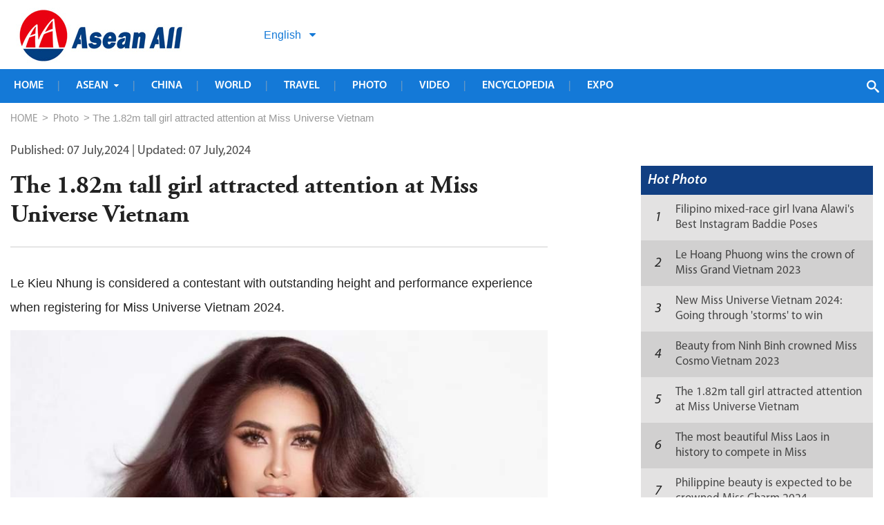

--- FILE ---
content_type: text/html; charset=utf-8
request_url: http://www.aseanall.com/photo/82.html
body_size: 6166
content:
<!DOCTYPE html>
<html lang="en">
<head>
    <meta charset="UTF-8">
    <meta http-equiv="X-UA-Compatible" content="IE=edge"/>
    <meta name="viewport"
          content="width=device-width, initial-scale=1,maximum-scale=1.0, user-scalable=0,user-scalable=no">
    <title>The 1.82m tall girl attracted attention at Miss Universe Vietnam - ASEAN Information Portal--Asean News, Asean Top,Southeast Asia,news,tourism,business,culture,encyclopedia -【AseanAll--ASEAN Information Portal】</title>
    <meta name="keywords" content="Vietnam,Miss" />
    <meta name="description" content="Le Kieu Nhung is considered a contestant with outstanding height and performance experience when registering for Miss Universe Vietnam 2024." />
    <link href="" rel="shortcut icon">

    <meta name="mobile-web-app-capable" content="yes">
    <link rel="icon" sizes="72x72" href="/skin/asean/images/app-icon72x72.png">
    <meta name="apple-mobile-web-app-capable" content="yes">
    <meta name="apple-mobile-web-app-status-bar-style" content="black">
    <meta name="apple-mobile-web-app-title" content="AseanAll--ASEAN Information Portal"/>
    <link rel="apple-touch-icon-precomposed" href="/skin/asean/images/app-icon72x72.png">
    <meta name="msapplication-TileImage" content="/skin/asean/images/app-icon72x72.png">
    <meta name="msapplication-TileColor" content="#0e90d2">
    <link rel="apple-touch-icon" sizes="72x72" href="/skin/asean/images/app-icon72x72.png" />

    <link rel="stylesheet" href="/skin/asean/css/amazeui.css"/>
    <link rel="stylesheet" href="/skin/asean/css/swiper.min.css"/>
    <link rel="stylesheet" href="/skin/asean/css/style.css"/>
    <link rel="stylesheet" href="/skin/asean/css/home.css"/>
    <link rel="stylesheet" href="/skin/asean/css/img.css"/>
    <link rel="stylesheet" href="/skin/asean/css/nep.min.css">
    <link rel="stylesheet" href="/skin/asean/css/needsharebutton.min.css">
    <link rel="stylesheet" href="/skin/asean/css/cookie.css">
    <!--[if lte IE 9]>
    <link rel="stylesheet" href="/skin/asean/css/ie8.css"/>
    <![endif]-->
    <!--[if (gte IE 9)|!(IE)]><!-->
    <script src="/skin/asean/js/jquery-3.6.0.min.js"></script>
    <script src="/skin/asean/js/jquery-migrate-1.4.1.min.js"></script>
    <!--<![endif]-->
    <script src="/skin/asean/js/public_method.js"></script>
    <script src="/skin/asean/js/base.js"></script>
    <script src="/skin/asean/js/cookie.js"></script>
    <script src="/skin/asean/js/moment-with-locales.min.js"></script>

    <script>
        var _subjectCode = "home";
    </script>
    <style>
        .sectionbox .aria-link {
            display: block;
        }
    </style>
</head>
<body>
<div class="mainbavbox am-cf">
    <div class="mainbav am-cf">
        <div class="logo">
            <a href="/" class="aria-link">
                <img src="/skin/asean/images/logo.jpg" alt="ASEAN Information Portal--Asean News, Asean Top,Southeast Asia,news,tourism,business,culture,encyclopedia"/>
            </a>
        </div>
        <div class="am-dropdown hk-tit" data-am-dropdown>
            <button class="am-btn am-btn-primary am-dropdown-toggle" data-am-dropdown-toggle>English
                <span class="am-icon-caret-down"></span>
            </button>
            <ul class="am-dropdown-content">
                <li><a href="https://www.aseanall.com/">English</a></li>
                <li><a href="https://cn.aseanall.com/">中文站</a></li>
            </ul>
        </div>
        <div class="mainbav-banner">

        </div>

    </div>
</div>
<div class="topnavwrapper">
    <div class="topnavbox am-cf">
        <div class="topnav am-cf">
            <div class="menu am-cf">
                <ul>
                    <li>
                        <a href="/">HOME</a>
                    </li>
                    <li>
                        <span class="line">|</span>
                        <a href="/asean/">Asean<span class="am-icon-caret-down"></span></a>
                        <div class="subbox">
                            <div class="sub am-cf">
                                <ul>
                                                                        <li><a href="/asean/15/">ASEAN Secretariat</a></li>
                                                                        <li><a href="/asean/1/">Brunei</a></li>
                                                                        <li><a href="/asean/2/">Cambodia</a></li>
                                                                        <li><a href="/asean/3/">Indonesia</a></li>
                                                                        <li><a href="/asean/4/">Laos</a></li>
                                                                        <li><a href="/asean/5/">Malaysia</a></li>
                                                                        <li><a href="/asean/6/">Myanmar</a></li>
                                                                        <li><a href="/asean/7/">Philippines</a></li>
                                                                        <li><a href="/asean/8/">Singapore</a></li>
                                                                        <li><a href="/asean/9/">Thailand</a></li>
                                                                        <li><a href="/asean/11/">Timor Leste</a></li>
                                                                        <li><a href="/asean/10/">Vietnam</a></li>
                                                                        
                                </ul>
                            </div>
                        </div>
                    </li>
                    <li>
                        <span class="line">|</span>
                        <a href="/china/">China</a>
                    </li>
                    <li>
                        <span class="line">|</span>
                        <a href="/world/">World</a>
                    </li>
                    <li>
                        <span class="line">|</span>
                        <a href="/travel/">Travel</a>
                    </li>
                    <li>
                        <span class="line">|</span>
                        <a href="/photo/">Photo</a>
                    </li>
                    <li>
                        <span class="line">|</span>
                        <a href="/video/">Video</a>
                    </li>
                    <li>
                        <span class="line">|</span>
                        <a href="/encyclopedia/">Encyclopedia</a>
                    </li>
                    <li style="display: none;">
                        <span class="line">|</span>
                        <a href="/data/">Data</a>
                    </li>
                    <li>
                        <span class="line">|</span>
                        <a href="/expo/">Expo</a>
                    </li>
                </ul>
            </div>
            <div class="search">
                <div id="nav-search" class="sb-search">
                    <a class="advancedSearch" href="/search/">
                        <span class="icon"></span>
                    </a>
                    <form action="/search/">
                        <input class="sb-search-input main-ip" type="text" placeholder="Search"
                               aria-label="Enter keyword search" value=" " name="search">
                        <input class="sb-search-submit main-sb" aria-label="search" value=" " type="button">
                        <span class="sb-icon-search main-sh"></span>
                    </form>
                </div>
            </div>
        </div>
    </div>
</div>
<div class="mininavbox am-cf">
    <div class="mininav cl">
        <h1><a href="/" class="aria-link"><img
                src="/skin/asean/images/logo.png" alt="ASEAN Information Portal--Asean News, Asean Top,Southeast Asia,news,tourism,business,culture,encyclopedia"/></a></h1>
        <div class="am-dropdown" data-am-dropdown>
            <button class="am-btn am-btn-primary am-dropdown-toggle" data-am-dropdown-toggle>English<span
                    class="am-icon-caret-down"></span></button>
            <ul class="am-dropdown-content">
                <li><a href="https://www.aseanall.com/">English</a></li>
                <li><a href="https://cn.aseanall.com/">中文站</a></li>
            </ul>
        </div>
        <span class="am-icon-bars"></span>
    </div>
    <div class="am-menu am-menu-dropdown1" data-am-widget="menu" data-am-menu-collapse="">
        <div class="nav-w cl">
            <h1><a href="/" subject-code="home" class="aria-link"><img
                    src="/skin/asean/images/logo_1.png"
                    alt="ASEAN Information Portal--Asean News, Asean Top,Southeast Asia,news,tourism,business,culture,encyclopedia"/></a></h1>
            <div class="closebtn">
                <span class="line line1"></span>
                <span class="line line3"></span>
            </div>
        </div>
        <ul class="am-menu-nav am-collapse am-in cl">
            <li class="am-parent">
                <a href="/asean/">Asean</a>
                <ul class="am-menu-sub am-collapse">
                                        <li><a href="/asean/1/">Brunei</a></li>
                                        <li><a href="/asean/2/">Cambodia</a></li>
                                        <li><a href="/asean/3/">Indonesia</a></li>
                                        <li><a href="/asean/4/">Laos</a></li>
                                        <li><a href="/asean/5/">Malaysia</a></li>
                                        <li><a href="/asean/6/">Myanmar</a></li>
                                        <li><a href="/asean/7/">Philippines</a></li>
                                        <li><a href="/asean/8/">Singapore</a></li>
                                        <li><a href="/asean/9/">Thailand</a></li>
                                        <li><a href="/asean/11/">Timor Leste</a></li>
                                        <li><a href="/asean/10/">Vietnam</a></li>
                                        
                </ul>
            </li>
            <li>
                <a href="/china/">China</a>
            </li>

            <li>
                <a href="/world/">World</a>
            </li>

            <li>
                <a href="/travel/">Travel</a>
            </li>

            <li>
                <a href="/photo/">Photo</a>
            </li>

            <li>
                <a href="/video/">Video</a>
            </li>
            <li>
                <a href="/encyclopedia/">Encyclopedia</a>
            </li>
            <li>
                <a href="/expo/">Expo</a>
            </li>
            <li>
                <div class="search">
                    <div class="am-form-group">
                        <input type="text" name="keywords" class="keywords" placeholder="search"
                               aria-label="Enter keyword search">
                        <input type="button" value=" " class="keywordsbtn" aria-label="search"/>
                    </div>
                </div>
            </li>

        </ul>
    </div>
</div>
<script src="/skin/asean/js/nav_search.js"></script>


<div class="am-g main">
    <div class="curr-nav">
        <a href="/">HOME</a> > <a href="/photo/" >Photo</a> > The 1.82m tall girl attracted attention at Miss Universe Vietnam    </div>

    <div class="news-cut-box">
        <div class="news-content">

            <div class="am-u-sm-12 am-u-md-8 am-u-lg-8 newsbox">
                <div class="news-hd">
                    <div class="news-time am-hide-sm-only">
                        <span class="time_text">Published: 07 July,2024</span>
                        <span class="time_text"> | Updated: 07 July,2024</span>
                        <span class="time_text" style="display: none"> | 2032 浏览</span>
                    </div>

                    <h5 class="title_txt">The 1.82m tall girl attracted attention at Miss Universe Vietnam</h5>
                    <div class="am-g am-show-lg-only">
                        <div class="news-edit am-u-sm-4 am-u-md-6 am-u-lg-6 authorName_text" style="display: none">By admin</div>
                        <div class="news-share am-u-md-6 am-u-lg-6">

                        </div>
                    </div>
                </div>
                <div class="news-cut">
                    <p style="line-height: 1.75em;"><span style="font-family: arial, helvetica, sans-serif; font-size: 18px;">Le Kieu Nhung is considered a contestant with outstanding height and performance experience when registering for Miss Universe Vietnam 2024.</span><br/></p><p style="text-align: center;"><img src="/uploads/images/20240707/5323fd76bc4fd2bdc99560f6f0ea86b0.jpg"/></p><p style="line-height: 1.75em;"><span style="font-size: 18px; font-family: arial, helvetica, sans-serif;">The organizing committee of Miss Universe Vietnam 2024 has just announced that contestant Le Kieu Nhung registered to compete.&nbsp; Many people recognize this as a familiar face when winning Miss Southern 2023.&nbsp; Previously, the beauty from Tra Vinh tried her hand at Miss Universe Vietnam 2023 but did not get high results.&nbsp; Le Kieu Nhung was born in 1998, has an outstanding height of 1,82m and measurements of 83-62-94.&nbsp; She is considered a candidate with a lot of experience at this year&#39;s competition.</span></p><p style="text-align: center;">&nbsp;<img src="/uploads/images/20240707/332023b748669edc1409a327343b18cf.jpg"/></p><p style="line-height: 1.75em;"><span style="font-size: 18px; font-family: arial, helvetica, sans-serif;">In her application to participate in Miss Universe Vietnam 2024, Le Kieu Nhung shared: "The journey of improvement and change every day helps me gain positive energy that spreads to those around me.&nbsp; Build your image with intelligence and independence and you will create a perfect version of yourself.&nbsp; That is the unique aura that I always aim for on the journey to conquer the crown."</span></p><p style="text-align: center;"><img src="/uploads/images/20240707/8725d789c491d622105cecae3ef1177d.jpg"/></p><p style="line-height: 1.75em;"><span style="font-size: 18px; font-family: arial, helvetica, sans-serif;">Kieu Nhung said she thought and hesitated a lot before deciding to register for Miss Universe Vietnam.&nbsp; The 26-year-old beauty admitted that her personal schedule affected her participation in the contest.&nbsp; "But thanks to everyone&#39;s words of encouragement, I decided to respond to that love by returning to the Miss Universe Vietnam beauty pageant," the 9X beauty queen expressed.</span></p><p style="text-align: center;"><img src="/uploads/images/20240707/dfc796d7c3fa433443317849ef15a351.jpg"/></p><p style="line-height: 1.75em;"><span style="font-size: 18px; font-family: arial, helvetica, sans-serif;">Kieu Nhung said she is currently studying for a master&#39;s degree.&nbsp; The biggest concern of the beauty from Tra Vinh in this beauty arena is the fear that the contest schedule will conflict with her school schedule.&nbsp; "That is the biggest concern because I will not be able to arrange the time to fully participate in this beauty arena," she said.</span></p><p style="text-align: center;"><img src="/uploads/images/20240707/3a8f54f1d85959cde24e29dd1b7d186d.jpg"/></p><p style="line-height: 1.75em;"><span style="font-size: 18px; font-family: arial, helvetica, sans-serif;">However, when deciding to participate in the contest, Kieu Nhung set the goal of always trying and striving to improve herself day by day.&nbsp; “Returning to Miss Universe Vietnam, I want to bring the best version.&nbsp; This time I return, my greatest strength is everyone&#39;s support and love.&nbsp; As for the limitations, I don&#39;t think about them because I come to this playground with a comfortable and dedicated mind," she expressed.</span></p><p style="text-align: center;"><img src="/uploads/images/20240707/040c8b81c5f0e6db81227772eed56429.jpg"/></p><p style="line-height: 1.75em;"><span style="font-size: 18px; font-family: arial, helvetica, sans-serif;">The 26-year-old beauty admitted that thanks to her outstanding height, she is remembered by everyone, so "why do I see that as pressure?".&nbsp; “I consider my height of 1,82m to be my special feature, helping people pay more attention to me.&nbsp; It&#39;s a blessing that God and my parents gave me, so I have to take advantage of it and be proud of it," she said.</span></p><p style="text-align: center;"><img src="/uploads/images/20240707/058a8c7e2be5e3419d0a9fb3631c66a3.jpg"/></p><p style="line-height: 1.75em;"><span style="font-size: 18px; font-family: arial, helvetica, sans-serif;">“I came to Miss Universe Vietnam to burn my heart out, explode with all my might, and respond to everyone&#39;s love for me.&nbsp; I don&#39;t let myself give up before every challenge, but choose to strive and strive," the beauty expressed her goal when competing.</span></p><p style="text-align: center;"><img src="/uploads/images/20240707/e520f424328db027ca00d364b3b029b7.jpg"/></p><p style="line-height: 1.75em;"><span style="font-size: 18px; font-family: arial, helvetica, sans-serif;">Faced with the opinion that Kieu Nhung is still gentle and not suitable for a fiercely competitive contest like Miss Universe Vietnam 2024, the Tra Vinh beauty said that gentleness is her core personality.&nbsp; “I think there are many audiences who still love this gentleness because it is a characteristic of girls in the Southwestern region.&nbsp; I also see this as an interesting point that makes people impressed when talking about Kieu Nhung," she confided.</span></p><p><br/></p><p style="line-height: 1.75em;"><strong><span style="font-size: 18px; font-family: arial, helvetica, sans-serif;">Source：</span></strong><span style="font-size: 18px; font-family: arial, helvetica, sans-serif;">Thanh Nien Newspaper&nbsp;&nbsp;</span></p>                </div>

                <div class="stsbox">

                </div>

                <!-- Related news板块 -->
                <div id="related_news">
                    <div class="relatednews">
                        <h2 class="am-titlebar-title">Also Read</h2>
                        <ul class="am-gallery am-avg-sm-2 am-avg-md-3 am-avg-lg-3 am-gallery-default" id="relate_ul">
                                                        <li>
                                <div class="am-gallery-item relatednews-list">
                                    <a href="/photo/100.html" class="relatednews-img aria-link">
                                        <img class="images-css" src="/uploads/images/20250614/021c05e50e9e2a5df822d2873031e687.jpg" onerror="console.error(this.src);this.src='/skin/asean/images/default.png'" alt="Miss Supranational Myanmar 2025 to compete in Poland">
                                    </a>
                                    <div class="txtbox">
                                        <h3><a href="/photo/100.html">Miss Supranational Myanmar 2025 to compete in Poland</a></h3>
                                        <p></p>
                                        <span class="time">14 June,2025</span>
                                    </div>

                                </div>
                            </li>
                                                        <li>
                                <div class="am-gallery-item relatednews-list">
                                    <a href="/photo/99.html" class="relatednews-img aria-link">
                                        <img class="images-css" src="/uploads/images/20250330/e056f31e33824f27cf73a175748d2474.jpg" onerror="console.error(this.src);this.src='/skin/asean/images/default.png'" alt="First Qingxiu Mountain Golden Bell Flowers Tourism Season in Nanning attracts a large number of tourists">
                                    </a>
                                    <div class="txtbox">
                                        <h3><a href="/photo/99.html">First Qingxiu Mountain Golden Bell Flowers Tourism Season in Nanning attracts a large number of tourists</a></h3>
                                        <p></p>
                                        <span class="time">01 April,2025</span>
                                    </div>

                                </div>
                            </li>
                                                        
                        </ul>
                    </div>
                </div>
            </div>
            <div class="am-u-sm-12 am-u-md-4 am-u-lg-4 news-right-sidebarbox news-sidebarbox">
                <div class="news-sidebar">

                    <div class="news-ad">

                    </div>

                    <div class="latestbox">
                        <table>
                            <thead>
                            <tr>
                                <th colspan="2">Hot Photo</th>
                            </tr>
                            </thead>
                            <tbody>

                                                        <tr>
                                <td class="time">1</td>
                                <td>
                                    <h3><a href="/photo/91.html" target="_blank">Filipino mixed-race girl Ivana Alawi's Best Instagram Baddie Poses</a></h3>
                                </td>
                            </tr>
                                                        <tr>
                                <td class="time">2</td>
                                <td>
                                    <h3><a href="/photo/63.html" target="_blank">Le Hoang Phuong wins the crown of Miss Grand Vietnam 2023</a></h3>
                                </td>
                            </tr>
                                                        <tr>
                                <td class="time">3</td>
                                <td>
                                    <h3><a href="/photo/94.html" target="_blank">New Miss Universe Vietnam 2024: Going through 'storms' to win sweetly</a></h3>
                                </td>
                            </tr>
                                                        <tr>
                                <td class="time">4</td>
                                <td>
                                    <h3><a href="/photo/67.html" target="_blank">Beauty from Ninh Binh crowned Miss Cosmo Vietnam 2023</a></h3>
                                </td>
                            </tr>
                                                        <tr>
                                <td class="time">5</td>
                                <td>
                                    <h3><a href="/photo/82.html" target="_blank">The 1.82m tall girl attracted attention at Miss Universe Vietnam</a></h3>
                                </td>
                            </tr>
                                                        <tr>
                                <td class="time">6</td>
                                <td>
                                    <h3><a href="/photo/80.html" target="_blank">The most beautiful Miss Laos in history to compete in Miss Supranational 2024</a></h3>
                                </td>
                            </tr>
                                                        <tr>
                                <td class="time">7</td>
                                <td>
                                    <h3><a href="/photo/72.html" target="_blank">Philippine beauty is expected to be crowned Miss Charm 2024</a></h3>
                                </td>
                            </tr>
                                                        <tr>
                                <td class="time">8</td>
                                <td>
                                    <h3><a href="/photo/8.html" target="_blank">Singapore&rsquo;s most iconic landmarks</a></h3>
                                </td>
                            </tr>
                                                        <tr>
                                <td class="time">9</td>
                                <td>
                                    <h3><a href="/photo/95.html" target="_blank">Miss Universe Vietnam 2024 contestants are graceful in Ao Dai</a></h3>
                                </td>
                            </tr>
                                                        <tr>
                                <td class="time">10</td>
                                <td>
                                    <h3><a href="/photo/4.html" target="_blank">8 Photo-worthy Landmarks in Brunei</a></h3>
                                </td>
                            </tr>
                                                        

                            </tbody>
                        </table>
                    </div>


                </div>
            </div>
        </div>
    </div>
</div>

<div id="Backtop"></div>
<div class="m-footer">
    <div class="footer">
        <div class="am-g language">
            <a href="/asean/">Asean</a>
            <span class="line">|</span>
            <a href="/china/">China</a>
            <span class="line">|</span>
            <a href="/world/">World</a>
            <span class="line">|</span>
            <a href="/travel/">Travel</a>
            <span class="line">|</span>
            <a href="/photo/">Photo</a>
            <span class="line">|</span>
            <a href="/video/">Video</a>
            <span class="line">|</span>
            <a href="/encyclopedia/">Encyclopedia</a>
            <span class="line">|</span>
            <a href="/expo/">Expo</a>
            <span class="line">|</span>
            <a href="/about-us/">About Us</a>
        </div>
        <div class="copyright">
            <p>Copyright 2023. All rights reserved. The content (including but not limited to text, photo,
                multimedia information, etc) published in this site belongs to AseanAll. Without written
                authorization from AseanAll, such content shall not be republished or used in any form.</p>
        </div>
    </div>
</div>
<script defer src="https://static.cloudflareinsights.com/beacon.min.js/vcd15cbe7772f49c399c6a5babf22c1241717689176015" integrity="sha512-ZpsOmlRQV6y907TI0dKBHq9Md29nnaEIPlkf84rnaERnq6zvWvPUqr2ft8M1aS28oN72PdrCzSjY4U6VaAw1EQ==" data-cf-beacon='{"version":"2024.11.0","token":"83c0ad60013b4af3aca606a907a185d4","r":1,"server_timing":{"name":{"cfCacheStatus":true,"cfEdge":true,"cfExtPri":true,"cfL4":true,"cfOrigin":true,"cfSpeedBrain":true},"location_startswith":null}}' crossorigin="anonymous"></script>
</body>

<!--[if lt IE 9]>
<script src="//libs.baidu.com/jquery/1.11.1/jquery.min.js"></script>
<script src="//cdn.staticfile.org/modernizr/2.8.3/modernizr.js"></script>
<script src="/skin/asean/js/amazeui.ie8polyfill.min.js"></script>
<![endif]-->

<script src="/skin/asean/js/amazeui.min.js"></script>
<script src="/skin/asean/js/swiper.min.js"></script>
<script src="/skin/asean/js/modernizr.custom.js"></script>
<script src="/skin/asean/js/classie.js"></script>
<script src="/skin/asean/js/style.js"></script>
<script src="/skin/asean/js/home.js"></script>
<script src="/skin/asean/js/aria_0error.js"></script>
<script src="/static/libs/layui/layui.js"></script>
<script src="/skin/default/cms/js/dzd.js"></script>
<script>
var _hmt = _hmt || [];
(function() {
  var hm = document.createElement("script");
  hm.src = "https://hm.baidu.com/hm.js?812652b5778d54876914eefba97b4a6d";
  var s = document.getElementsByTagName("script")[0]; 
  s.parentNode.insertBefore(hm, s);
})();
</script>

</html>

--- FILE ---
content_type: text/css
request_url: http://www.aseanall.com/skin/asean/css/amazeui.css
body_size: 44108
content:
*,
*:before,
*:after{-webkit-box-sizing:border-box;box-sizing:border-box;}
html,
body{min-height:100%;}
html{-ms-text-size-adjust:100%;-webkit-text-size-adjust:100%;}
body{margin:0;}
article,
aside,
details,
figcaption,
figure,
footer,
header,
hgroup,
menu,
main,
nav,
section,
summary{display:block;}
audio,
canvas,
progress,
video{display:inline-block;vertical-align:baseline;}
audio:not([controls]){display:none;height:0;}
[hidden],
template,
script{display:none;}
a{background-color:transparent;}
a:focus{outline:thin dotted;}
a:active,
a:hover{outline:0;}
ins,
a{text-decoration:none;}
abbr[title]{border-bottom:1px dotted;}
b,
strong{font-weight:bold;}
pre{white-space:pre-wrap;}
q{quotes:"\201C" "\201D" "\2018" "\2019";}
small{font-size:80%;}
sub,
sup{font-size:75%;line-height:0;position:relative;vertical-align:baseline;}
sup{top:-0.5em;}
sub{bottom:-0.25em;}
img{-webkit-box-sizing:border-box;box-sizing:border-box;vertical-align:middle;border:0;}
svg:not(:root){overflow:hidden;}
figure{margin:0;}
code,
kbd,
pre,
samp{font-family:Monaco, Menlo, Consolas, "Courier New", "FontAwesome", monospace;font-size:1em;}
fieldset{border:1px solid #c0c0c0;margin:0 2px;padding:0.35em 0.625em 0.75em;}
legend{border:0;padding:0;}
button,
input,
optgroup,
select,
textarea{color:inherit;font:inherit;margin:0;}
button{overflow:visible;}
button,
input{line-height:normal;}
button,
select{text-transform:none;}
button,
html input[type="button"],
input[type="reset"],
input[type="submit"]{-webkit-appearance:button;cursor:pointer;}
input[type="radio"],
input[type="checkbox"]{cursor:pointer;padding:0;-webkit-box-sizing:border-box;box-sizing:border-box;}
button[disabled],
html input[disabled]{cursor:default;}
button::-moz-focus-inner,
input::-moz-focus-inner{border:0;padding:0;}
input[type="number"]::-webkit-inner-spin-button,
input[type="number"]::-webkit-outer-spin-button{height:auto;}
input[type="search"]{-webkit-appearance:textfield;-webkit-box-sizing:content-box;box-sizing:content-box;}
input[type="search"]::-webkit-search-cancel-button,
input[type="search"]::-webkit-search-decoration{-webkit-appearance:none;}
textarea{overflow:auto;vertical-align:top;resize:vertical;}
optgroup{font-weight:bold;}
table{border-collapse:collapse;border-spacing:0;}
td,
th{padding:0;}
html{font-size:10px;-webkit-tap-highlight-color:rgba(0, 0, 0, 0);}
body{position:relative;background:#fff;font-family:"Segoe UI", "Lucida Grande", Helvetica, Arial, "Microsoft YaHei", FreeSans, Arimo, "Droid Sans", "wenquanyi micro hei", "Hiragino Sans GB", "Hiragino Sans GB W3", "FontAwesome", sans-serif;font-weight:normal;line-height:1.6;color:#333333;font-size:1.6rem;}
body,
input,
textarea,
select,
button{text-rendering:optimizeLegibility;-webkit-font-smoothing:antialiased;-moz-osx-font-smoothing:grayscale;-moz-font-feature-settings:"liga", "kern";}
@media only screen and (max-width:640px){body{word-wrap:break-word;-webkit-hyphens:auto;-ms-hyphens:auto;-moz-hyphens:auto;hyphens:auto;}
}
a{color:#0e90d2;}
a:hover,
a:focus{color:#095f8a;}
a:focus{outline:thin dotted;outline:1px auto -webkit-focus-ring-color;outline-offset:-2px;}
ins{background:#ffa;color:#333333;}
mark{background:#ffa;color:#333333;}
abbr[title],
dfn[title]{cursor:help;}
dfn[title]{border-bottom:1px dotted;font-style:normal;}
p,
hr,
ul,
ol,
dl,
blockquote,
pre,
address,
fieldset,
figure{margin:0 0 1.6rem 0;}
* + p,
* + hr,
* + ul,
* + ol,
* + dl,
* + blockquote,
* + pre,
* + address,
* + fieldset,
* + figure{margin-top:1.6rem;}
h1,
h2,
h3,
h4,
h5,
h6{margin:0 0 1.6rem 0;font-weight:600;font-size:100%;}
h1{font-size:1.5em;}
h2{font-size:1.25em;}
* + h1,
* + h2,
* + h3,
* + h4,
* + h5,
* + h6{margin-top:2em;}
ul,
ol{padding-left:2em;}
ul > li > ul,
ul > li > ol,
ol > li > ol,
ol > li > ul{margin:1em 0;}
dt{font-weight:bold;}
dt + dd{margin-top:.5em;}
dd{margin-left:0;}
dd + dt{margin-top:1em;}
hr{display:block;padding:0;border:0;height:0;border-top:1px solid #eeeeee;-webkit-box-sizing:content-box;box-sizing:content-box;}
address{font-style:normal;}
blockquote{padding-top:5px;padding-bottom:5px;padding-left:15px;border-left:4px solid #ddd;font-family:Georgia, "Times New Roman", Times, Kai, "Kaiti SC", KaiTi, BiauKai, "FontAwesome", serif;}
blockquote small{display:block;color:#999999;font-family:"Segoe UI", "Lucida Grande", Helvetica, Arial, "Microsoft YaHei", FreeSans, Arimo, "Droid Sans", "wenquanyi micro hei", "Hiragino Sans GB", "Hiragino Sans GB W3", "FontAwesome", sans-serif;text-align:right;}
blockquote p:last-of-type{margin-bottom:0;}
iframe{border:0;}
button,
input:not([type="radio"]):not([type="checkbox"]),
select{vertical-align:middle;}
.am-scrollbar-measure{width:100px;height:100px;overflow:scroll;position:absolute;top:-9999px;}
.am-container{-webkit-box-sizing:border-box;box-sizing:border-box;margin-left:auto;margin-right:auto;padding-left:1rem;padding-right:1rem;width:100%;max-width:1000px;}
.am-container:before,
.am-container:after{content:" ";display:table;}
.am-container:after{clear:both;}
@media only screen and (min-width:641px){.am-container{padding-left:1.5rem;padding-right:1.5rem;}
}
.am-container > .am-g{width:auto;margin-left:-1rem;margin-right:-1rem;}
@media only screen and (min-width:641px){.am-container > .am-g{margin-left:-1.5rem;margin-right:-1.5rem;}
}
.am-g{margin:0 auto;width:100%;}
.am-g:before,
.am-g:after{content:" ";display:table;}
.am-g:after{clear:both;}
.am-g .am-g{margin-left:-1rem;margin-right:-1rem;width:auto;}
.am-g .am-g.am-g-collapse{margin-left:0;margin-right:0;width:auto;}
@media only screen and (min-width:641px){.am-g .am-g{margin-left:-1.5rem;margin-right:-1.5rem;}
}
.am-g.am-g-collapse .am-g{margin-left:0;margin-right:0;}
.am-g-collapse [class*="am-u-"]{padding-left:0;padding-right:0;}
.am-g-fixed{max-width:1000px;}
[class*="am-u-"]{width:100%;padding-left:1rem;padding-right:1rem;float:left;position:relative;}
[class*="am-u-"] + [class*="am-u-"]:last-child{float:right;}
[class*="am-u-"] + [class*="am-u-"].am-u-end{float:left;}
@media only screen and (min-width:641px){[class*="am-u-"]{padding-left:1.5rem;padding-right:1.5rem;}
}
[class*="am-u-pull-"]{left:auto;}
[class*="am-u-push-"]{right:auto;}
@media only screen{.am-u-sm-1{width:8.33333333%;}
.am-u-sm-2{width:16.66666667%;}
.am-u-sm-3{width:25%;}
.am-u-sm-4{width:33.33333333%;}
.am-u-sm-5{width:41.66666667%;}
.am-u-sm-6{width:50%;}
.am-u-sm-7{width:58.33333333%;}
.am-u-sm-8{width:66.66666667%;}
.am-u-sm-9{width:75%;}
.am-u-sm-10{width:83.33333333%;}
.am-u-sm-11{width:91.66666667%;}
.am-u-sm-12{width:100%;}
.am-u-sm-pull-0{right:0;}
.am-u-sm-pull-1{right:8.33333333%;}
.am-u-sm-pull-2{right:16.66666667%;}
.am-u-sm-pull-3{right:25%;}
.am-u-sm-pull-4{right:33.33333333%;}
.am-u-sm-pull-5{right:41.66666667%;}
.am-u-sm-pull-6{right:50%;}
.am-u-sm-pull-7{right:58.33333333%;}
.am-u-sm-pull-8{right:66.66666667%;}
.am-u-sm-pull-9{right:75%;}
.am-u-sm-pull-10{right:83.33333333%;}
.am-u-sm-pull-11{right:91.66666667%;}
.am-u-sm-push-0{left:0;}
.am-u-sm-push-1{left:8.33333333%;}
.am-u-sm-push-2{left:16.66666667%;}
.am-u-sm-push-3{left:25%;}
.am-u-sm-push-4{left:33.33333333%;}
.am-u-sm-push-5{left:41.66666667%;}
.am-u-sm-push-6{left:50%;}
.am-u-sm-push-7{left:58.33333333%;}
.am-u-sm-push-8{left:66.66666667%;}
.am-u-sm-push-9{left:75%;}
.am-u-sm-push-10{left:83.33333333%;}
.am-u-sm-push-11{left:91.66666667%;}
.am-u-sm-offset-0{margin-left:0;}
.am-u-sm-offset-1{margin-left:8.33333333%;}
.am-u-sm-offset-2{margin-left:16.66666667%;}
.am-u-sm-offset-3{margin-left:25%;}
.am-u-sm-offset-4{margin-left:33.33333333%;}
.am-u-sm-offset-5{margin-left:41.66666667%;}
.am-u-sm-offset-6{margin-left:50%;}
.am-u-sm-offset-7{margin-left:58.33333333%;}
.am-u-sm-offset-8{margin-left:66.66666667%;}
.am-u-sm-offset-9{margin-left:75%;}
.am-u-sm-offset-10{margin-left:83.33333333%;}
.am-u-sm-offset-11{margin-left:91.66666667%;}
.am-u-sm-reset-order{margin-left:0;margin-right:0;left:auto;right:auto;float:left;}
[class*="am-u-"].am-u-sm-centered{margin-left:auto;margin-right:auto;float:none;}
[class*="am-u-"].am-u-sm-centered:last-child{float:none;}
[class*="am-u-"].am-u-sm-uncentered{margin-left:0;margin-right:0;float:left;}
[class*="am-u-"].am-u-sm-uncentered:last-child{float:left;}
}
@media only screen and (min-width:641px){.am-u-md-1{width:8.33333333%;}
.am-u-md-2{width:16.66666667%;}
.am-u-md-3{width:25%;}
.am-u-md-4{width:33.33333333%;}
.am-u-md-5{width:41.66666667%;}
.am-u-md-6{width:50%;}
.am-u-md-7{width:58.33333333%;}
.am-u-md-8{width:66.66666667%;}
.am-u-md-9{width:75%;}
.am-u-md-10{width:83.33333333%;}
.am-u-md-11{width:91.66666667%;}
.am-u-md-12{width:100%;}
.am-u-md-pull-0{right:0;}
.am-u-md-pull-1{right:8.33333333%;}
.am-u-md-pull-2{right:16.66666667%;}
.am-u-md-pull-3{right:25%;}
.am-u-md-pull-4{right:33.33333333%;}
.am-u-md-pull-5{right:41.66666667%;}
.am-u-md-pull-6{right:50%;}
.am-u-md-pull-7{right:58.33333333%;}
.am-u-md-pull-8{right:66.66666667%;}
.am-u-md-pull-9{right:75%;}
.am-u-md-pull-10{right:83.33333333%;}
.am-u-md-pull-11{right:91.66666667%;}
.am-u-md-push-0{left:0;}
.am-u-md-push-1{left:8.33333333%;}
.am-u-md-push-2{left:16.66666667%;}
.am-u-md-push-3{left:25%;}
.am-u-md-push-4{left:33.33333333%;}
.am-u-md-push-5{left:41.66666667%;}
.am-u-md-push-6{left:50%;}
.am-u-md-push-7{left:58.33333333%;}
.am-u-md-push-8{left:66.66666667%;}
.am-u-md-push-9{left:75%;}
.am-u-md-push-10{left:83.33333333%;}
.am-u-md-push-11{left:91.66666667%;}
.am-u-md-offset-0{margin-left:0;}
.am-u-md-offset-1{margin-left:8.33333333%;}
.am-u-md-offset-2{margin-left:16.66666667%;}
.am-u-md-offset-3{margin-left:25%;}
.am-u-md-offset-4{margin-left:33.33333333%;}
.am-u-md-offset-5{margin-left:41.66666667%;}
.am-u-md-offset-6{margin-left:50%;}
.am-u-md-offset-7{margin-left:58.33333333%;}
.am-u-md-offset-8{margin-left:66.66666667%;}
.am-u-md-offset-9{margin-left:75%;}
.am-u-md-offset-10{margin-left:83.33333333%;}
.am-u-md-offset-11{margin-left:91.66666667%;}
.am-u-md-reset-order{margin-left:0;margin-right:0;left:auto;right:auto;float:left;}
[class*="am-u-"].am-u-md-centered{margin-left:auto;margin-right:auto;float:none;}
[class*="am-u-"].am-u-md-centered:last-child{float:none;}
[class*="am-u-"].am-u-md-uncentered{margin-left:0;margin-right:0;float:left;}
[class*="am-u-"].am-u-md-uncentered:last-child{float:left;}
}
@media only screen and (min-width:1025px){.am-u-lg-1{width:8.33333333%;}
.am-u-lg-2{width:16.66666667%;}
.am-u-lg-3{width:25%;}
.am-u-lg-4{width:33.33333333%;}
.am-u-lg-5{width:41.66666667%;}
.am-u-lg-6{width:50%;}
.am-u-lg-7{width:58.33333333%;}
.am-u-lg-8{width:66.66666667%;}
.am-u-lg-9{width:75%;}
.am-u-lg-10{width:83.33333333%;}
.am-u-lg-11{width:91.66666667%;}
.am-u-lg-12{width:100%;}
.am-u-lg-pull-0{right:0;}
.am-u-lg-pull-1{right:8.33333333%;}
.am-u-lg-pull-2{right:16.66666667%;}
.am-u-lg-pull-3{right:25%;}
.am-u-lg-pull-4{right:33.33333333%;}
.am-u-lg-pull-5{right:41.66666667%;}
.am-u-lg-pull-6{right:50%;}
.am-u-lg-pull-7{right:58.33333333%;}
.am-u-lg-pull-8{right:66.66666667%;}
.am-u-lg-pull-9{right:75%;}
.am-u-lg-pull-10{right:83.33333333%;}
.am-u-lg-pull-11{right:91.66666667%;}
.am-u-lg-push-0{left:0;}
.am-u-lg-push-1{left:8.33333333%;}
.am-u-lg-push-2{left:16.66666667%;}
.am-u-lg-push-3{left:25%;}
.am-u-lg-push-4{left:33.33333333%;}
.am-u-lg-push-5{left:41.66666667%;}
.am-u-lg-push-6{left:50%;}
.am-u-lg-push-7{left:58.33333333%;}
.am-u-lg-push-8{left:66.66666667%;}
.am-u-lg-push-9{left:75%;}
.am-u-lg-push-10{left:83.33333333%;}
.am-u-lg-push-11{left:91.66666667%;}
.am-u-lg-offset-0{margin-left:0;}
.am-u-lg-offset-1{margin-left:8.33333333%;}
.am-u-lg-offset-2{margin-left:16.66666667%;}
.am-u-lg-offset-3{margin-left:25%;}
.am-u-lg-offset-4{margin-left:33.33333333%;}
.am-u-lg-offset-5{margin-left:41.66666667%;}
.am-u-lg-offset-6{margin-left:50%;}
.am-u-lg-offset-7{margin-left:58.33333333%;}
.am-u-lg-offset-8{margin-left:66.66666667%;}
.am-u-lg-offset-9{margin-left:75%;}
.am-u-lg-offset-10{margin-left:83.33333333%;}
.am-u-lg-offset-11{margin-left:91.66666667%;}
.am-u-lg-reset-order{margin-left:0;margin-right:0;left:auto;right:auto;float:left;}
[class*="am-u-"].am-u-lg-centered{margin-left:auto;margin-right:auto;float:none;}
[class*="am-u-"].am-u-lg-centered:last-child{float:none;}
[class*="am-u-"].am-u-lg-uncentered{margin-left:0;margin-right:0;float:left;}
[class*="am-u-"].am-u-lg-uncentered:last-child{float:left;}
}
[class*="am-avg-"]{display:block;padding:0;margin:0;list-style:none;}
[class*="am-avg-"]:before,
[class*="am-avg-"]:after{content:" ";display:table;}
[class*="am-avg-"]:after{clear:both;}
[class*="am-avg-"] > li{display:block;height:auto;float:left;}
@media only screen{.am-avg-sm-1 > li{width:100%;}
.am-avg-sm-1 > li:nth-of-type(n){clear:none;}
.am-avg-sm-1 > li:nth-of-type(1n + 1){clear:both;}
.am-avg-sm-2 > li{width:50%;}
.am-avg-sm-2 > li:nth-of-type(n){clear:none;}
.am-avg-sm-2 > li:nth-of-type(2n + 1){clear:both;}
.am-avg-sm-3 > li{width:33.33333333%;}
.am-avg-sm-3 > li:nth-of-type(n){clear:none;}
.am-avg-sm-3 > li:nth-of-type(3n + 1){clear:both;}
.am-avg-sm-4 > li{width:25%;}
.am-avg-sm-4 > li:nth-of-type(n){clear:none;}
.am-avg-sm-4 > li:nth-of-type(4n + 1){clear:both;}
.am-avg-sm-5 > li{width:20%;}
.am-avg-sm-5 > li:nth-of-type(n){clear:none;}
.am-avg-sm-5 > li:nth-of-type(5n + 1){clear:both;}
.am-avg-sm-6 > li{width:16.66666667%;}
.am-avg-sm-6 > li:nth-of-type(n){clear:none;}
.am-avg-sm-6 > li:nth-of-type(6n + 1){clear:both;}
.am-avg-sm-7 > li{width:14.28571429%;}
.am-avg-sm-7 > li:nth-of-type(n){clear:none;}
.am-avg-sm-7 > li:nth-of-type(7n + 1){clear:both;}
.am-avg-sm-8 > li{width:12.5%;}
.am-avg-sm-8 > li:nth-of-type(n){clear:none;}
.am-avg-sm-8 > li:nth-of-type(8n + 1){clear:both;}
.am-avg-sm-9 > li{width:11.11111111%;}
.am-avg-sm-9 > li:nth-of-type(n){clear:none;}
.am-avg-sm-9 > li:nth-of-type(9n + 1){clear:both;}
.am-avg-sm-10 > li{width:10%;}
.am-avg-sm-10 > li:nth-of-type(n){clear:none;}
.am-avg-sm-10 > li:nth-of-type(10n + 1){clear:both;}
.am-avg-sm-11 > li{width:9.09090909%;}
.am-avg-sm-11 > li:nth-of-type(n){clear:none;}
.am-avg-sm-11 > li:nth-of-type(11n + 1){clear:both;}
.am-avg-sm-12 > li{width:8.33333333%;}
.am-avg-sm-12 > li:nth-of-type(n){clear:none;}
.am-avg-sm-12 > li:nth-of-type(12n + 1){clear:both;}
}
@media only screen and (min-width:641px){.am-avg-md-1 > li{width:100%;}
.am-avg-md-1 > li:nth-of-type(n){clear:none;}
.am-avg-md-1 > li:nth-of-type(1n + 1){clear:both;}
.am-avg-md-2 > li{width:50%;}
.am-avg-md-2 > li:nth-of-type(n){clear:none;}
.am-avg-md-2 > li:nth-of-type(2n + 1){clear:both;}
.am-avg-md-3 > li{width:33.33333333%;}
.am-avg-md-3 > li:nth-of-type(n){clear:none;}
.am-avg-md-3 > li:nth-of-type(3n + 1){clear:both;}
.am-avg-md-4 > li{width:25%;}
.am-avg-md-4 > li:nth-of-type(n){clear:none;}
.am-avg-md-4 > li:nth-of-type(4n + 1){clear:both;}
.am-avg-md-5 > li{width:20%;}
.am-avg-md-5 > li:nth-of-type(n){clear:none;}
.am-avg-md-5 > li:nth-of-type(5n + 1){clear:both;}
.am-avg-md-6 > li{width:16.66666667%;}
.am-avg-md-6 > li:nth-of-type(n){clear:none;}
.am-avg-md-6 > li:nth-of-type(6n + 1){clear:both;}
.am-avg-md-7 > li{width:14.28571429%;}
.am-avg-md-7 > li:nth-of-type(n){clear:none;}
.am-avg-md-7 > li:nth-of-type(7n + 1){clear:both;}
.am-avg-md-8 > li{width:12.5%;}
.am-avg-md-8 > li:nth-of-type(n){clear:none;}
.am-avg-md-8 > li:nth-of-type(8n + 1){clear:both;}
.am-avg-md-9 > li{width:11.11111111%;}
.am-avg-md-9 > li:nth-of-type(n){clear:none;}
.am-avg-md-9 > li:nth-of-type(9n + 1){clear:both;}
.am-avg-md-10 > li{width:10%;}
.am-avg-md-10 > li:nth-of-type(n){clear:none;}
.am-avg-md-10 > li:nth-of-type(10n + 1){clear:both;}
.am-avg-md-11 > li{width:9.09090909%;}
.am-avg-md-11 > li:nth-of-type(n){clear:none;}
.am-avg-md-11 > li:nth-of-type(11n + 1){clear:both;}
.am-avg-md-12 > li{width:8.33333333%;}
.am-avg-md-12 > li:nth-of-type(n){clear:none;}
.am-avg-md-12 > li:nth-of-type(12n + 1){clear:both;}
}
@media only screen and (min-width:1025px){.am-avg-lg-1 > li{width:100%;}
.am-avg-lg-1 > li:nth-of-type(n){clear:none;}
.am-avg-lg-1 > li:nth-of-type(1n + 1){clear:both;}
.am-avg-lg-2 > li{width:50%;}
.am-avg-lg-2 > li:nth-of-type(n){clear:none;}
.am-avg-lg-2 > li:nth-of-type(2n + 1){clear:both;}
.am-avg-lg-3 > li{width:33.33333333%;}
.am-avg-lg-3 > li:nth-of-type(n){clear:none;}
.am-avg-lg-3 > li:nth-of-type(3n + 1){clear:both;}
.am-avg-lg-4 > li{width:25%;}
.am-avg-lg-4 > li:nth-of-type(n){clear:none;}
.am-avg-lg-4 > li:nth-of-type(4n + 1){clear:both;}
.am-avg-lg-5 > li{width:20%;}
.am-avg-lg-5 > li:nth-of-type(n){clear:none;}
.am-avg-lg-5 > li:nth-of-type(5n + 1){clear:both;}
.am-avg-lg-6 > li{width:16.66666667%;}
.am-avg-lg-6 > li:nth-of-type(n){clear:none;}
.am-avg-lg-6 > li:nth-of-type(6n + 1){clear:both;}
.am-avg-lg-7 > li{width:14.28571429%;}
.am-avg-lg-7 > li:nth-of-type(n){clear:none;}
.am-avg-lg-7 > li:nth-of-type(7n + 1){clear:both;}
.am-avg-lg-8 > li{width:12.5%;}
.am-avg-lg-8 > li:nth-of-type(n){clear:none;}
.am-avg-lg-8 > li:nth-of-type(8n + 1){clear:both;}
.am-avg-lg-9 > li{width:11.11111111%;}
.am-avg-lg-9 > li:nth-of-type(n){clear:none;}
.am-avg-lg-9 > li:nth-of-type(9n + 1){clear:both;}
.am-avg-lg-10 > li{width:10%;}
.am-avg-lg-10 > li:nth-of-type(n){clear:none;}
.am-avg-lg-10 > li:nth-of-type(10n + 1){clear:both;}
.am-avg-lg-11 > li{width:9.09090909%;}
.am-avg-lg-11 > li:nth-of-type(n){clear:none;}
.am-avg-lg-11 > li:nth-of-type(11n + 1){clear:both;}
.am-avg-lg-12 > li{width:8.33333333%;}
.am-avg-lg-12 > li:nth-of-type(n){clear:none;}
.am-avg-lg-12 > li:nth-of-type(12n + 1){clear:both;}
}
code,
kbd,
pre,
samp{font-family:Monaco, Menlo, Consolas, "Courier New", "FontAwesome", monospace;}
code{padding:2px 4px;font-size:1.3rem;color:#c7254e;background-color:#f8f8f8;white-space:nowrap;border-radius:0;}
pre{display:block;padding:1rem;margin:1rem 0;font-size:1.3rem;line-height:1.6;word-break:break-all;word-wrap:break-word;color:#555555;background-color:#f8f8f8;border:1px solid #dedede;border-radius:0;}
pre code{padding:0;font-size:inherit;color:inherit;white-space:pre-wrap;background-color:transparent;border-radius:0;}
.am-pre-scrollable{max-height:24rem;overflow-y:scroll;}
.am-btn{display:inline-block;margin-bottom:0;padding:0.5em 1em;vertical-align:middle;font-size:1.6rem;font-weight:normal;line-height:1.2;text-align:center;white-space:nowrap;background-image:none;border:1px solid transparent;border-radius:0;cursor:pointer;outline:none;-webkit-appearance:none;-webkit-user-select:none;-moz-user-select:none;-ms-user-select:none;user-select:none;-webkit-transition:background-color 300ms ease-out, border-color 300ms ease-out;transition:background-color 300ms ease-out, border-color 300ms ease-out;}
.am-btn:focus,
.am-btn:active:focus{outline:thin dotted;outline:1px auto -webkit-focus-ring-color;outline-offset:-2px;}
.am-btn:hover,
.am-btn:focus{color:#444;text-decoration:none;}
.am-btn:active,
.am-btn.am-active{background-image:none;-webkit-box-shadow:inset 0 3px 5px rgba(0, 0, 0, 0.15);box-shadow:inset 0 3px 5px rgba(0, 0, 0, 0.15);}
.am-btn.am-disabled,
.am-btn[disabled],
fieldset[disabled] .am-btn{pointer-events:none;border-color:transparent;cursor:not-allowed;opacity:0.45;-webkit-box-shadow:none;box-shadow:none;}
.am-btn.am-round{border-radius:1000px;}
.am-btn.am-radius{border-radius:2px;}
.am-btn-default{color:#444;background-color:#e6e6e6;border-color:#e6e6e6;}
a.am-btn-default:visited{color:#444;}
.am-btn-default:hover,
.am-btn-default:focus,
.am-btn-default:active,
.am-btn-default.am-active,
.am-active .am-btn-default.am-dropdown-toggle{color:#444;border-color:#c7c7c7;}
.am-btn-default:hover,
.am-btn-default:focus{background-color:#d4d4d4;}
.am-btn-default:active,
.am-btn-default.am-active,
.am-active .am-btn-default.am-dropdown-toggle{background-image:none;background-color:#c2c2c2;}
.am-btn-default.am-disabled,
.am-btn-default[disabled],
fieldset[disabled] .am-btn-default,
.am-btn-default.am-disabled:hover,
.am-btn-default[disabled]:hover,
fieldset[disabled] .am-btn-default:hover,
.am-btn-default.am-disabled:focus,
.am-btn-default[disabled]:focus,
fieldset[disabled] .am-btn-default:focus,
.am-btn-default.am-disabled:active,
.am-btn-default[disabled]:active,
fieldset[disabled] .am-btn-default:active,
.am-btn-default.am-disabled.am-active,
.am-btn-default[disabled].am-active,
fieldset[disabled] .am-btn-default.am-active{background-color:#e6e6e6;border-color:#e6e6e6;}
.am-btn-group .am-btn-default,
.am-btn-group-stacked .am-btn-default{border-color:#d9d9d9;}
.am-btn-primary{color:#fff;background-color:#0e90d2;border-color:#0e90d2;}
a.am-btn-primary:visited{color:#fff;}
.am-btn-primary:hover,
.am-btn-primary:focus,
.am-btn-primary:active,
.am-btn-primary.am-active,
.am-active .am-btn-primary.am-dropdown-toggle{color:#fff;border-color:#0a6999;}
.am-btn-primary:hover,
.am-btn-primary:focus{background-color:#0c79b1;}
.am-btn-primary:active,
.am-btn-primary.am-active,
.am-active .am-btn-primary.am-dropdown-toggle{background-image:none;background-color:#0a628f;}
.am-btn-primary.am-disabled,
.am-btn-primary[disabled],
fieldset[disabled] .am-btn-primary,
.am-btn-primary.am-disabled:hover,
.am-btn-primary[disabled]:hover,
fieldset[disabled] .am-btn-primary:hover,
.am-btn-primary.am-disabled:focus,
.am-btn-primary[disabled]:focus,
fieldset[disabled] .am-btn-primary:focus,
.am-btn-primary.am-disabled:active,
.am-btn-primary[disabled]:active,
fieldset[disabled] .am-btn-primary:active,
.am-btn-primary.am-disabled.am-active,
.am-btn-primary[disabled].am-active,
fieldset[disabled] .am-btn-primary.am-active{background-color:#0e90d2;border-color:#0e90d2;}
.am-btn-group .am-btn-primary,
.am-btn-group-stacked .am-btn-primary{border-color:#0c80ba;}
.am-btn-warning{color:#fff;background-color:#F37B1D;border-color:#F37B1D;}
a.am-btn-warning:visited{color:#fff;}
.am-btn-warning:hover,
.am-btn-warning:focus,
.am-btn-warning:active,
.am-btn-warning.am-active,
.am-active .am-btn-warning.am-dropdown-toggle{color:#fff;border-color:#c85e0b;}
.am-btn-warning:hover,
.am-btn-warning:focus{background-color:#e0690c;}
.am-btn-warning:active,
.am-btn-warning.am-active,
.am-active .am-btn-warning.am-dropdown-toggle{background-image:none;background-color:#be590a;}
.am-btn-warning.am-disabled,
.am-btn-warning[disabled],
fieldset[disabled] .am-btn-warning,
.am-btn-warning.am-disabled:hover,
.am-btn-warning[disabled]:hover,
fieldset[disabled] .am-btn-warning:hover,
.am-btn-warning.am-disabled:focus,
.am-btn-warning[disabled]:focus,
fieldset[disabled] .am-btn-warning:focus,
.am-btn-warning.am-disabled:active,
.am-btn-warning[disabled]:active,
fieldset[disabled] .am-btn-warning:active,
.am-btn-warning.am-disabled.am-active,
.am-btn-warning[disabled].am-active,
fieldset[disabled] .am-btn-warning.am-active{background-color:#F37B1D;border-color:#F37B1D;}
.am-btn-group .am-btn-warning,
.am-btn-group-stacked .am-btn-warning{border-color:#ea6e0c;}
.am-btn-danger{color:#fff;background-color:#dd514c;border-color:#dd514c;}
a.am-btn-danger:visited{color:#fff;}
.am-btn-danger:hover,
.am-btn-danger:focus,
.am-btn-danger:active,
.am-btn-danger.am-active,
.am-active .am-btn-danger.am-dropdown-toggle{color:#fff;border-color:#c62b26;}
.am-btn-danger:hover,
.am-btn-danger:focus{background-color:#d7342e;}
.am-btn-danger:active,
.am-btn-danger.am-active,
.am-active .am-btn-danger.am-dropdown-toggle{background-image:none;background-color:#be2924;}
.am-btn-danger.am-disabled,
.am-btn-danger[disabled],
fieldset[disabled] .am-btn-danger,
.am-btn-danger.am-disabled:hover,
.am-btn-danger[disabled]:hover,
fieldset[disabled] .am-btn-danger:hover,
.am-btn-danger.am-disabled:focus,
.am-btn-danger[disabled]:focus,
fieldset[disabled] .am-btn-danger:focus,
.am-btn-danger.am-disabled:active,
.am-btn-danger[disabled]:active,
fieldset[disabled] .am-btn-danger:active,
.am-btn-danger.am-disabled.am-active,
.am-btn-danger[disabled].am-active,
fieldset[disabled] .am-btn-danger.am-active{background-color:#dd514c;border-color:#dd514c;}
.am-btn-group .am-btn-danger,
.am-btn-group-stacked .am-btn-danger{border-color:#d93c37;}
.am-btn-success{color:#fff;background-color:#0086da;border-color:#0086da;}
a.am-btn-success:visited{color:#fff;}
.am-btn-success:hover,
.am-btn-success:focus,
.am-btn-success:active,
.am-btn-success.am-active,
.am-active .am-btn-success.am-dropdown-toggle{color:#fff;border-color:#2399e3;}
.am-btn-success:hover,
.am-btn-success:focus{background-color:#0086da;}
.am-btn-success:active,
.am-btn-success.am-active,
.am-active .am-btn-success.am-dropdown-toggle{background-image:none;background-color:#3f913f;}
.am-btn-success.am-disabled,
.am-btn-success[disabled],
fieldset[disabled] .am-btn-success,
.am-btn-success.am-disabled:hover,
.am-btn-success[disabled]:hover,
fieldset[disabled] .am-btn-success:hover,
.am-btn-success.am-disabled:focus,
.am-btn-success[disabled]:focus,
fieldset[disabled] .am-btn-success:focus,
.am-btn-success.am-disabled:active,
.am-btn-success[disabled]:active,
fieldset[disabled] .am-btn-success:active,
.am-btn-success.am-disabled.am-active,
.am-btn-success[disabled].am-active,
fieldset[disabled] .am-btn-success.am-active{background-color:#5eb95e;border-color:#5eb95e;}
.am-btn-group .am-btn-success,
.am-btn-group-stacked .am-btn-success{border-color:#4db14d;}
.am-btn-secondary{color:#fff;background-color:#3bb4f2;border-color:#3bb4f2;}
a.am-btn-secondary:visited{color:#fff;}
.am-btn-secondary:hover,
.am-btn-secondary:focus,
.am-btn-secondary:active,
.am-btn-secondary.am-active,
.am-active .am-btn-secondary.am-dropdown-toggle{color:#fff;border-color:#0f9ae0;}
.am-btn-secondary:hover,
.am-btn-secondary:focus{background-color:#19a7f0;}
.am-btn-secondary:active,
.am-btn-secondary.am-active,
.am-active .am-btn-secondary.am-dropdown-toggle{background-image:none;background-color:#0e93d7;}
.am-btn-secondary.am-disabled,
.am-btn-secondary[disabled],
fieldset[disabled] .am-btn-secondary,
.am-btn-secondary.am-disabled:hover,
.am-btn-secondary[disabled]:hover,
fieldset[disabled] .am-btn-secondary:hover,
.am-btn-secondary.am-disabled:focus,
.am-btn-secondary[disabled]:focus,
fieldset[disabled] .am-btn-secondary:focus,
.am-btn-secondary.am-disabled:active,
.am-btn-secondary[disabled]:active,
fieldset[disabled] .am-btn-secondary:active,
.am-btn-secondary.am-disabled.am-active,
.am-btn-secondary[disabled].am-active,
fieldset[disabled] .am-btn-secondary.am-active{background-color:#3bb4f2;border-color:#3bb4f2;}
.am-btn-group .am-btn-secondary,
.am-btn-group-stacked .am-btn-secondary{border-color:#23abf0;}
.am-btn-link{color:#0e90d2;font-weight:normal;cursor:pointer;border-radius:0;}
.am-btn-link,
.am-btn-link:active,
.am-btn-link[disabled],
fieldset[disabled] .am-btn-link{background-color:transparent;-webkit-box-shadow:none;box-shadow:none;}
.am-btn-link,
.am-btn-link:hover,
.am-btn-link:focus,
.am-btn-link:active{border-color:transparent;}
.am-btn-link:hover,
.am-btn-link:focus{color:#095f8a;text-decoration:underline;background-color:transparent;}
.am-btn-link[disabled]:hover,
fieldset[disabled] .am-btn-link:hover,
.am-btn-link[disabled]:focus,
fieldset[disabled] .am-btn-link:focus{color:#999999;text-decoration:none;}
.am-btn-xs{font-size:1.2rem;}
.am-btn-sm{font-size:1.4rem;}
.am-btn-lg{font-size:1.8rem;}
.am-btn-xl{font-size:2rem;}
.am-btn-block{display:block;width:100%;padding-left:0;padding-right:0;}
.am-btn-block + .am-btn-block{margin-top:5px;}
input[type="submit"].am-btn-block,
input[type="reset"].am-btn-block,
input[type="button"].am-btn-block{width:100%;}
.am-btn.am-btn-loading .am-icon-spin{margin-right:5px;}
table{max-width:100%;background-color:transparent;empty-cells:show;}
table code{white-space:normal;}
th{text-align:left;}
.am-table{width:100%;margin-bottom:1.6rem;border-spacing:0;border-collapse:separate;}
.am-table > thead > tr > th,
.am-table > tbody > tr > th,
.am-table > tfoot > tr > th,
.am-table > thead > tr > td,
.am-table > tbody > tr > td,
.am-table > tfoot > tr > td{padding:0.7rem;line-height:1.6;vertical-align:top;border-top:1px solid #ddd;}
.am-table > thead > tr > th{vertical-align:bottom;border-bottom:1px solid #ddd;}
.am-table > caption + thead > tr:first-child > th,
.am-table > colgroup + thead > tr:first-child > th,
.am-table > thead:first-child > tr:first-child > th,
.am-table > caption + thead > tr:first-child > td,
.am-table > colgroup + thead > tr:first-child > td,
.am-table > thead:first-child > tr:first-child > td{border-top:0;}
.am-table > tbody + tbody tr:first-child td{border-top:2px solid #ddd;}
.am-table-bordered{border:1px solid #ddd;border-left:none;}
.am-table-bordered > thead > tr > th,
.am-table-bordered > tbody > tr > th,
.am-table-bordered > tfoot > tr > th,
.am-table-bordered > thead > tr > td,
.am-table-bordered > tbody > tr > td,
.am-table-bordered > tfoot > tr > td{border-left:1px solid #ddd;}
.am-table-bordered > tbody > tr:first-child > th,
.am-table-bordered > tbody > tr:first-child > td{border-top:none;}
.am-table-bordered > thead + tbody > tr:first-child > th,
.am-table-bordered > thead + tbody > tr:first-child > td{border-top:1px solid #ddd;}
.am-table-radius{border:1px solid #ddd;border-radius:2px;}
.am-table-radius > thead > tr:first-child > th:first-child,
.am-table-radius > thead > tr:first-child > td:first-child{border-top-left-radius:2px;border-left:none;}
.am-table-radius > thead > tr:first-child > th:last-child,
.am-table-radius > thead > tr:first-child > td:last-child{border-top-right-radius:2px;border-right:none;}
.am-table-radius > tbody > tr > th:first-child,
.am-table-radius > tbody > tr > td:first-child{border-left:none;}
.am-table-radius > tbody > tr > th:last-child,
.am-table-radius > tbody > tr > td:last-child{border-right:none;}
.am-table-radius > tbody > tr:last-child > th,
.am-table-radius > tbody > tr:last-child > td{border-bottom:none;}
.am-table-radius > tbody > tr:last-child > th:first-child,
.am-table-radius > tbody > tr:last-child > td:first-child{border-bottom-left-radius:2px;}
.am-table-radius > tbody > tr:last-child > th:last-child,
.am-table-radius > tbody > tr:last-child > td:last-child{border-bottom-right-radius:2px;}
.am-table-striped > tbody > tr:nth-child(odd) > td,
.am-table-striped > tbody > tr:nth-child(odd) > th{background-color:#f9f9f9;}
.am-table-hover > tbody > tr:hover > td,
.am-table-hover > tbody > tr:hover > th{background-color:#e9e9e9;}
.am-table-compact > thead > tr > th,
.am-table-compact > tbody > tr > th,
.am-table-compact > tfoot > tr > th,
.am-table-compact > thead > tr > td,
.am-table-compact > tbody > tr > td,
.am-table-compact > tfoot > tr > td{padding:0.4rem;}
.am-table-centered > thead > tr > th,
.am-table-centered > tbody > tr > th,
.am-table-centered > tfoot > tr > th,
.am-table-centered > thead > tr > td,
.am-table-centered > tbody > tr > td,
.am-table-centered > tfoot > tr > td{text-align:center;}
.am-table > thead > tr > td.am-active,
.am-table > tbody > tr > td.am-active,
.am-table > tfoot > tr > td.am-active,
.am-table > thead > tr > th.am-active,
.am-table > tbody > tr > th.am-active,
.am-table > tfoot > tr > th.am-active,
.am-table > thead > tr.am-active > td,
.am-table > tbody > tr.am-active > td,
.am-table > tfoot > tr.am-active > td,
.am-table > thead > tr.am-active > th,
.am-table > tbody > tr.am-active > th,
.am-table > tfoot > tr.am-active > th{background-color:#ffd;}
.am-table > thead > tr > td.am-disabled,
.am-table > tbody > tr > td.am-disabled,
.am-table > tfoot > tr > td.am-disabled,
.am-table > thead > tr > th.am-disabled,
.am-table > tbody > tr > th.am-disabled,
.am-table > tfoot > tr > th.am-disabled,
.am-table > thead > tr.am-disabled > td,
.am-table > tbody > tr.am-disabled > td,
.am-table > tfoot > tr.am-disabled > td,
.am-table > thead > tr.am-disabled > th,
.am-table > tbody > tr.am-disabled > th,
.am-table > tfoot > tr.am-disabled > th{color:#999999;}
.am-table > thead > tr > td.am-primary,
.am-table > tbody > tr > td.am-primary,
.am-table > tfoot > tr > td.am-primary,
.am-table > thead > tr > th.am-primary,
.am-table > tbody > tr > th.am-primary,
.am-table > tfoot > tr > th.am-primary,
.am-table > thead > tr.am-primary > td,
.am-table > tbody > tr.am-primary > td,
.am-table > tfoot > tr.am-primary > td,
.am-table > thead > tr.am-primary > th,
.am-table > tbody > tr.am-primary > th,
.am-table > tfoot > tr.am-primary > th{color:#0b76ac;background-color:rgba(14, 144, 210, 0.115);}
.am-table > thead > tr > td.am-success,
.am-table > tbody > tr > td.am-success,
.am-table > tfoot > tr > td.am-success,
.am-table > thead > tr > th.am-success,
.am-table > tbody > tr > th.am-success,
.am-table > tfoot > tr > th.am-success,
.am-table > thead > tr.am-success > td,
.am-table > tbody > tr.am-success > td,
.am-table > tfoot > tr.am-success > td,
.am-table > thead > tr.am-success > th,
.am-table > tbody > tr.am-success > th,
.am-table > tfoot > tr.am-success > th{color:#5eb95e;background-color:rgba(94, 185, 94, 0.115);}
.am-table > thead > tr > td.am-warning,
.am-table > tbody > tr > td.am-warning,
.am-table > tfoot > tr > td.am-warning,
.am-table > thead > tr > th.am-warning,
.am-table > tbody > tr > th.am-warning,
.am-table > tfoot > tr > th.am-warning,
.am-table > thead > tr.am-warning > td,
.am-table > tbody > tr.am-warning > td,
.am-table > tfoot > tr.am-warning > td,
.am-table > thead > tr.am-warning > th,
.am-table > tbody > tr.am-warning > th,
.am-table > tfoot > tr.am-warning > th{color:#F37B1D;background-color:rgba(243, 123, 29, 0.115);}
.am-table > thead > tr > td.am-danger,
.am-table > tbody > tr > td.am-danger,
.am-table > tfoot > tr > td.am-danger,
.am-table > thead > tr > th.am-danger,
.am-table > tbody > tr > th.am-danger,
.am-table > tfoot > tr > th.am-danger,
.am-table > thead > tr.am-danger > td,
.am-table > tbody > tr.am-danger > td,
.am-table > tfoot > tr.am-danger > td,
.am-table > thead > tr.am-danger > th,
.am-table > tbody > tr.am-danger > th,
.am-table > tfoot > tr.am-danger > th{color:#dd514c;background-color:rgba(221, 81, 76, 0.115);}
fieldset{border:none;}
legend{display:block;width:100%;margin-bottom:2rem;font-size:2rem;line-height:inherit;color:#333333;border-bottom:1px solid #e5e5e5;padding-bottom:0.5rem;}
label{display:inline-block;margin-bottom:5px;font-weight:bold;}
input[type="search"]{-webkit-box-sizing:border-box;box-sizing:border-box;}
input[type="radio"],
input[type="checkbox"]{margin:4px 0 0;margin-top:1px \9;line-height:normal;}
input[type="file"]{display:block;}
select[multiple],
select[size]{height:auto;}
select optgroup{font-size:inherit;font-style:inherit;font-family:inherit;}
input[type="file"]:focus,
input[type="radio"]:focus,
input[type="checkbox"]:focus{outline:thin dotted;outline:1px auto -webkit-focus-ring-color;outline-offset:-2px;}
input[type="number"]::-webkit-outer-spin-button,
input[type="number"]::-webkit-inner-spin-button{height:auto;}
output{display:block;padding-top:1.6rem;font-size:1.6rem;line-height:1.6;color:#555555;vertical-align:middle;}
.am-form select,
.am-form textarea,
.am-form input[type="text"],
.am-form input[type="password"],
.am-form input[type="datetime"],
.am-form input[type="datetime-local"],
.am-form input[type="date"],
.am-form input[type="month"],
.am-form input[type="time"],
.am-form input[type="week"],
.am-form input[type="number"],
.am-form input[type="email"],
.am-form input[type="url"],
.am-form input[type="search"],
.am-form input[type="tel"],
.am-form input[type="color"],
.am-form-field{display:block;width:100%;padding:0.5em;font-size:1.6rem;line-height:1.2;color:#555555;vertical-align:middle;background-color:#fff;background-image:none;border:1px solid #ccc;border-radius:0;-webkit-appearance:none;-webkit-transition:border-color 0.15s ease-in-out, -webkit-box-shadow 0.15s ease-in-out;transition:border-color 0.15s ease-in-out, -webkit-box-shadow 0.15s ease-in-out;transition:border-color 0.15s ease-in-out, box-shadow 0.15s ease-in-out;transition:border-color 0.15s ease-in-out, box-shadow 0.15s ease-in-out, -webkit-box-shadow 0.15s ease-in-out;}
.am-form select:focus,
.am-form textarea:focus,
.am-form input[type="text"]:focus,
.am-form input[type="password"]:focus,
.am-form input[type="datetime"]:focus,
.am-form input[type="datetime-local"]:focus,
.am-form input[type="date"]:focus,
.am-form input[type="month"]:focus,
.am-form input[type="time"]:focus,
.am-form input[type="week"]:focus,
.am-form input[type="number"]:focus,
.am-form input[type="email"]:focus,
.am-form input[type="url"]:focus,
.am-form input[type="search"]:focus,
.am-form input[type="tel"]:focus,
.am-form input[type="color"]:focus,
.am-form-field:focus{outline:0;}
.am-form select:focus,
.am-form textarea:focus,
.am-form input[type="text"]:focus,
.am-form input[type="password"]:focus,
.am-form input[type="datetime"]:focus,
.am-form input[type="datetime-local"]:focus,
.am-form input[type="date"]:focus,
.am-form input[type="month"]:focus,
.am-form input[type="time"]:focus,
.am-form input[type="week"]:focus,
.am-form input[type="number"]:focus,
.am-form input[type="email"]:focus,
.am-form input[type="url"]:focus,
.am-form input[type="search"]:focus,
.am-form input[type="tel"]:focus,
.am-form input[type="color"]:focus,
.am-form-field:focus{background-color:#fefffe;border-color:#3bb4f2;outline:0;-webkit-box-shadow:inset 0 1px 1px rgba(0,0,0,.075), 0 0 5px rgba(59, 180, 242, 0.3);box-shadow:inset 0 1px 1px rgba(0,0,0,.075), 0 0 5px rgba(59, 180, 242, 0.3);}
.am-form select::-webkit-input-placeholder,
.am-form textarea::-webkit-input-placeholder,
.am-form input[type="text"]::-webkit-input-placeholder,
.am-form input[type="password"]::-webkit-input-placeholder,
.am-form input[type="datetime"]::-webkit-input-placeholder,
.am-form input[type="datetime-local"]::-webkit-input-placeholder,
.am-form input[type="date"]::-webkit-input-placeholder,
.am-form input[type="month"]::-webkit-input-placeholder,
.am-form input[type="time"]::-webkit-input-placeholder,
.am-form input[type="week"]::-webkit-input-placeholder,
.am-form input[type="number"]::-webkit-input-placeholder,
.am-form input[type="email"]::-webkit-input-placeholder,
.am-form input[type="url"]::-webkit-input-placeholder,
.am-form input[type="search"]::-webkit-input-placeholder,
.am-form input[type="tel"]::-webkit-input-placeholder,
.am-form input[type="color"]::-webkit-input-placeholder,
.am-form-field::-webkit-input-placeholder{color:#999999;}
.am-form select::-moz-placeholder,
.am-form textarea::-moz-placeholder,
.am-form input[type="text"]::-moz-placeholder,
.am-form input[type="password"]::-moz-placeholder,
.am-form input[type="datetime"]::-moz-placeholder,
.am-form input[type="datetime-local"]::-moz-placeholder,
.am-form input[type="date"]::-moz-placeholder,
.am-form input[type="month"]::-moz-placeholder,
.am-form input[type="time"]::-moz-placeholder,
.am-form input[type="week"]::-moz-placeholder,
.am-form input[type="number"]::-moz-placeholder,
.am-form input[type="email"]::-moz-placeholder,
.am-form input[type="url"]::-moz-placeholder,
.am-form input[type="search"]::-moz-placeholder,
.am-form input[type="tel"]::-moz-placeholder,
.am-form input[type="color"]::-moz-placeholder,
.am-form-field::-moz-placeholder{color:#999999;}
.am-form select:-ms-input-placeholder,
.am-form textarea:-ms-input-placeholder,
.am-form input[type="text"]:-ms-input-placeholder,
.am-form input[type="password"]:-ms-input-placeholder,
.am-form input[type="datetime"]:-ms-input-placeholder,
.am-form input[type="datetime-local"]:-ms-input-placeholder,
.am-form input[type="date"]:-ms-input-placeholder,
.am-form input[type="month"]:-ms-input-placeholder,
.am-form input[type="time"]:-ms-input-placeholder,
.am-form input[type="week"]:-ms-input-placeholder,
.am-form input[type="number"]:-ms-input-placeholder,
.am-form input[type="email"]:-ms-input-placeholder,
.am-form input[type="url"]:-ms-input-placeholder,
.am-form input[type="search"]:-ms-input-placeholder,
.am-form input[type="tel"]:-ms-input-placeholder,
.am-form input[type="color"]:-ms-input-placeholder,
.am-form-field:-ms-input-placeholder{color:#999999;}
.am-form select::placeholder,
.am-form textarea::placeholder,
.am-form input[type="text"]::placeholder,
.am-form input[type="password"]::placeholder,
.am-form input[type="datetime"]::placeholder,
.am-form input[type="datetime-local"]::placeholder,
.am-form input[type="date"]::placeholder,
.am-form input[type="month"]::placeholder,
.am-form input[type="time"]::placeholder,
.am-form input[type="week"]::placeholder,
.am-form input[type="number"]::placeholder,
.am-form input[type="email"]::placeholder,
.am-form input[type="url"]::placeholder,
.am-form input[type="search"]::placeholder,
.am-form input[type="tel"]::placeholder,
.am-form input[type="color"]::placeholder,
.am-form-field::placeholder{color:#999999;}
.am-form select::-moz-placeholder,
.am-form textarea::-moz-placeholder,
.am-form input[type="text"]::-moz-placeholder,
.am-form input[type="password"]::-moz-placeholder,
.am-form input[type="datetime"]::-moz-placeholder,
.am-form input[type="datetime-local"]::-moz-placeholder,
.am-form input[type="date"]::-moz-placeholder,
.am-form input[type="month"]::-moz-placeholder,
.am-form input[type="time"]::-moz-placeholder,
.am-form input[type="week"]::-moz-placeholder,
.am-form input[type="number"]::-moz-placeholder,
.am-form input[type="email"]::-moz-placeholder,
.am-form input[type="url"]::-moz-placeholder,
.am-form input[type="search"]::-moz-placeholder,
.am-form input[type="tel"]::-moz-placeholder,
.am-form input[type="color"]::-moz-placeholder,
.am-form-field::-moz-placeholder{opacity:1;}
.am-form select[disabled],
.am-form textarea[disabled],
.am-form input[type="text"][disabled],
.am-form input[type="password"][disabled],
.am-form input[type="datetime"][disabled],
.am-form input[type="datetime-local"][disabled],
.am-form input[type="date"][disabled],
.am-form input[type="month"][disabled],
.am-form input[type="time"][disabled],
.am-form input[type="week"][disabled],
.am-form input[type="number"][disabled],
.am-form input[type="email"][disabled],
.am-form input[type="url"][disabled],
.am-form input[type="search"][disabled],
.am-form input[type="tel"][disabled],
.am-form input[type="color"][disabled],
.am-form-field[disabled],
.am-form select[readonly],
.am-form textarea[readonly],
.am-form input[type="text"][readonly],
.am-form input[type="password"][readonly],
.am-form input[type="datetime"][readonly],
.am-form input[type="datetime-local"][readonly],
.am-form input[type="date"][readonly],
.am-form input[type="month"][readonly],
.am-form input[type="time"][readonly],
.am-form input[type="week"][readonly],
.am-form input[type="number"][readonly],
.am-form input[type="email"][readonly],
.am-form input[type="url"][readonly],
.am-form input[type="search"][readonly],
.am-form input[type="tel"][readonly],
.am-form input[type="color"][readonly],
.am-form-field[readonly],
fieldset[disabled] .am-form select,
fieldset[disabled] .am-form textarea,
fieldset[disabled] .am-form input[type="text"],
fieldset[disabled] .am-form input[type="password"],
fieldset[disabled] .am-form input[type="datetime"],
fieldset[disabled] .am-form input[type="datetime-local"],
fieldset[disabled] .am-form input[type="date"],
fieldset[disabled] .am-form input[type="month"],
fieldset[disabled] .am-form input[type="time"],
fieldset[disabled] .am-form input[type="week"],
fieldset[disabled] .am-form input[type="number"],
fieldset[disabled] .am-form input[type="email"],
fieldset[disabled] .am-form input[type="url"],
fieldset[disabled] .am-form input[type="search"],
fieldset[disabled] .am-form input[type="tel"],
fieldset[disabled] .am-form input[type="color"],
fieldset[disabled] .am-form-field{cursor:not-allowed;background-color:#eeeeee;}
.am-form select.am-radius,
.am-form textarea.am-radius,
.am-form input[type="text"].am-radius,
.am-form input[type="password"].am-radius,
.am-form input[type="datetime"].am-radius,
.am-form input[type="datetime-local"].am-radius,
.am-form input[type="date"].am-radius,
.am-form input[type="month"].am-radius,
.am-form input[type="time"].am-radius,
.am-form input[type="week"].am-radius,
.am-form input[type="number"].am-radius,
.am-form input[type="email"].am-radius,
.am-form input[type="url"].am-radius,
.am-form input[type="search"].am-radius,
.am-form input[type="tel"].am-radius,
.am-form input[type="color"].am-radius,
.am-form-field.am-radius{border-radius:2px;}
.am-form select.am-round,
.am-form textarea.am-round,
.am-form input[type="text"].am-round,
.am-form input[type="password"].am-round,
.am-form input[type="datetime"].am-round,
.am-form input[type="datetime-local"].am-round,
.am-form input[type="date"].am-round,
.am-form input[type="month"].am-round,
.am-form input[type="time"].am-round,
.am-form input[type="week"].am-round,
.am-form input[type="number"].am-round,
.am-form input[type="email"].am-round,
.am-form input[type="url"].am-round,
.am-form input[type="search"].am-round,
.am-form input[type="tel"].am-round,
.am-form input[type="color"].am-round,
.am-form-field.am-round{border-radius:1000px;}
.am-form textarea,
.am-form select[multiple],
.am-form select[size]{height:auto;}
.am-form select{-webkit-appearance:none !important;-moz-appearance:none !important;-webkit-border-radius:0;background:#fff url('[data-uri]') no-repeat 100% center;}
.am-form select[multiple="multiple"]{background-image:none;}
.am-form-help{display:block;margin-top:5px;margin-bottom:10px;color:#999999;font-size:1.3rem;}
.am-form-group{margin-bottom:1.5rem;}
.am-form-file{position:relative;overflow:hidden;}
.am-form-file input[type="file"]{position:absolute;left:0;top:0;z-index:1;width:100%;opacity:0;cursor:pointer;font-size:50rem;}
.am-radio,
.am-checkbox{display:block;min-height:1.92rem;margin-top:10px;margin-bottom:10px;padding-left:20px;vertical-align:middle;}
.am-radio label,
.am-checkbox label{display:inline;margin-bottom:0;font-weight:normal;cursor:pointer;}
.am-radio input[type="radio"],
.am-radio-inline input[type="radio"],
.am-checkbox input[type="checkbox"],
.am-checkbox-inline input[type="checkbox"]{float:left;margin-left:-20px;outline:none;}
.am-radio + .am-radio,
.am-checkbox + .am-checkbox{margin-top:-5px;}
.am-radio-inline,
.am-checkbox-inline{display:inline-block;padding-left:20px;margin-bottom:0;vertical-align:middle;font-weight:normal;cursor:pointer;}
.am-radio-inline + .am-radio-inline,
.am-checkbox-inline + .am-checkbox-inline{margin-top:0;margin-left:10px;}
input[type="radio"][disabled],
input[type="checkbox"][disabled],
.am-radio[disabled],
.am-radio-inline[disabled],
.am-checkbox[disabled],
.am-checkbox-inline[disabled],
fieldset[disabled] input[type="radio"],
fieldset[disabled] input[type="checkbox"],
fieldset[disabled] .am-radio,
fieldset[disabled] .am-radio-inline,
fieldset[disabled] .am-checkbox,
fieldset[disabled] .am-checkbox-inline{cursor:not-allowed;}
.am-form-warning .am-form-help,
.am-form-warning .am-form-label,
.am-form-warning .am-radio,
.am-form-warning .am-checkbox,
.am-form-warning .am-radio-inline,
.am-form-warning .am-checkbox-inline,
.am-form-warning label{color:#F37B1D;}
.am-form-warning [class*="icon-"]{color:#F37B1D;}
.am-form-warning .am-form-field{border-color:#F37B1D !important;-webkit-box-shadow:inset 0 1px 1px rgba(0, 0, 0, 0.075);box-shadow:inset 0 1px 1px rgba(0, 0, 0, 0.075);}
.am-form-warning .am-form-field:focus{background-color:#fefffe;border-color:#d2620b;-webkit-box-shadow:inset 0 1px 1px rgba(0, 0, 0, 0.075), 0 0 5px #f8b47e !important;box-shadow:inset 0 1px 1px rgba(0, 0, 0, 0.075), 0 0 5px #f8b47e !important;}
.am-form-error .am-form-help,
.am-form-error .am-form-label,
.am-form-error .am-radio,
.am-form-error .am-checkbox,
.am-form-error .am-radio-inline,
.am-form-error .am-checkbox-inline,
.am-form-error label{color:#dd514c;}
.am-form-error [class*="icon-"]{color:#dd514c;}
.am-form-error .am-form-field,
.am-field-error{border-color:#dd514c !important;-webkit-box-shadow:inset 0 1px 1px rgba(0, 0, 0, 0.075);box-shadow:inset 0 1px 1px rgba(0, 0, 0, 0.075);}
.am-form-error .am-form-field:focus,
.am-field-error:focus{background-color:#fefffe;border-color:#cf2d27;-webkit-box-shadow:inset 0 1px 1px rgba(0, 0, 0, 0.075), 0 0 5px #eda4a2 !important;box-shadow:inset 0 1px 1px rgba(0, 0, 0, 0.075), 0 0 5px #eda4a2 !important;}
.am-form-success .am-form-help,
.am-form-success .am-form-label,
.am-form-success .am-radio,
.am-form-success .am-checkbox,
.am-form-success .am-radio-inline,
.am-form-success .am-checkbox-inline,
.am-form-success label{color:#5eb95e;}
.am-form-success [class*="icon-"]{color:#5eb95e;}
.am-form-success .am-form-field,
.am-field-valid{border-color:#5eb95e !important;-webkit-box-shadow:inset 0 1px 1px rgba(0, 0, 0, 0.075);box-shadow:inset 0 1px 1px rgba(0, 0, 0, 0.075);}
.am-form-success .am-form-field:focus,
.am-field-valid:focus{background-color:#fefffe;border-color:#459f45;-webkit-box-shadow:inset 0 1px 1px rgba(0, 0, 0, 0.075), 0 0 5px #a5d8a5 !important;box-shadow:inset 0 1px 1px rgba(0, 0, 0, 0.075), 0 0 5px #a5d8a5 !important;}
.am-form-horizontal .am-form-label,
.am-form-horizontal .am-radio,
.am-form-horizontal .am-checkbox,
.am-form-horizontal .am-radio-inline,
.am-form-horizontal .am-checkbox-inline{margin-top:0;margin-bottom:0;padding-top:0.6em;}
.am-form-horizontal .am-form-group:before,
.am-form-horizontal .am-form-group:after{content:" ";display:table;}
.am-form-horizontal .am-form-group:after{clear:both;}
@media only screen and (min-width:641px){.am-form-horizontal .am-form-label{text-align:right;}
}
@media only screen and (min-width:641px){.am-form-inline .am-form-group{display:inline-block;margin-bottom:0;vertical-align:middle;}
.am-form-inline .am-form-field{display:inline-block;width:auto;vertical-align:middle;}
.am-form-inline .am-input-group{display:inline-table;vertical-align:middle;}
.am-form-inline .am-input-group .am-input-group-label,
.am-form-inline .am-input-group .am-input-group-btn,
.am-form-inline .am-input-group .am-form-label{width:auto;}
.am-form-inline .am-input-group > .am-form-field{width:100%;}
.am-form-inline .am-form-label{margin-bottom:0;vertical-align:middle;}
.am-form-inline .am-radio,
.am-form-inline .am-checkbox{display:inline-block;margin-top:0;margin-bottom:0;padding-left:0;vertical-align:middle;}
.am-form-inline .am-radio input[type="radio"],
.am-form-inline .am-checkbox input[type="checkbox"]{float:none;margin-left:0;}
}
.am-input-sm{font-size:1.4rem !important;}
.am-input-lg{font-size:1.8rem !important;}
.am-form-group-sm .am-checkbox,
.am-form-group-sm .am-radio,
.am-form-group-sm .am-form-label,
.am-form-group-sm .am-form-field{font-size:1.4rem !important;}
.am-form-group-lg .am-checkbox,
.am-form-group-lg .am-radio,
.am-form-group-lg .am-form-label,
.am-form-group-lg .am-form-field{font-size:1.8rem !important;}
.am-form-group-lg input[type="radio"],
.am-form-group-lg input[type="checkbox"]{margin-top:7px;}
.am-form-icon{position:relative;}
.am-form-icon .am-form-field{padding-left:1.75em !important;}
.am-form-icon [class*='am-icon-']{position:absolute;left:0.5em;top:50%;display:block;margin-top:-0.5em;line-height:1;z-index:2;}
.am-form-icon label ~ [class*='am-icon-']{top:70%;}
.am-form-feedback{position:relative;}
.am-form-feedback .am-form-field{padding-left:0.5em !important;padding-right:1.75em !important;}
.am-form-feedback [class*='am-icon-']{right:0.5em;left:auto;}
.am-form-horizontal .am-form-feedback [class*='am-icon-']{right:1.6em;}
.am-form-set{margin-bottom:1.5rem;padding:0;}
.am-form-set > input{position:relative;top:-1px;border-radius:0 !important;}
.am-form-set > input:focus{z-index:2;}
.am-form-set > input:first-child{top:1px;border-top-right-radius:0 !important;border-top-left-radius:0 !important;}
.am-form-set > input:last-child{top:-2px;border-bottom-right-radius:0 !important;border-bottom-left-radius:0 !important;}
.am-img-thumbnail{display:inline-block;max-width:100%;height:auto;padding:2px;line-height:1.6;background-color:#fff;border:1px solid #ddd;border-radius:0;-webkit-transition:all 0.2s ease-in-out;transition:all 0.2s ease-in-out;}
.am-img-thumbnail.am-radius{border-radius:2px;}
.am-img-responsive{display:block;max-width:100%;height:auto;}
.am-nav{margin-bottom:0;padding:0;list-style:none;}
.am-nav:before,
.am-nav:after{content:" ";display:table;}
.am-nav:after{clear:both;}
.am-nav > li{position:relative;display:block;padding:0 0 10px 0;}
.am-nav > li + li{margin-top:5px;}
.am-nav > li + .am-nav-header{margin-top:1em;}
.am-nav > li > a{position:relative;display:block;padding:0.4em 1em;border-radius:0;}
.am-nav > li > a:hover,
.am-nav > li > a:focus{text-decoration:none;}
.am-nav > li.am-active > a,
.am-nav > li.am-active > a:hover,
.am-nav > li.am-active > a:focus{color:#fff;background-color:#0e90d2;cursor:default;}
.am-nav > li.am-disabled > a{color:#999999;}
.am-nav > li.am-disabled > a:hover,
.am-nav > li.am-disabled > a:focus{color:#999999;text-decoration:none;background-color:transparent;cursor:not-allowed;}
.am-nav-header{padding:0.4em 1em;text-transform:uppercase;font-weight:bold;font-size:100%;color:#555555;}
.am-nav-divider{margin:15px 1em !important;border-top:1px solid #ddd;-webkit-box-shadow:0 1px 0 #fff;box-shadow:0 1px 0 #fff;}
.am-nav-pills > li{float:left;}
.am-nav-pills > li + li{margin-left:5px;margin-top:0;}
.am-nav-tabs{border-bottom:1px solid #ddd;}
.am-nav-tabs > li{float:left;margin-bottom:-1px;}
.am-nav-tabs > li + li{margin-top:0;}
.am-nav-tabs > li > a{margin-right:5px;line-height:1.6;border:1px solid transparent;border-radius:0 0 0 0;}
.am-nav-tabs > li > a:hover{border-color:#eeeeee #eeeeee #ddd;}
.am-nav-tabs > li.am-active > a,
.am-nav-tabs > li.am-active > a:hover,
.am-nav-tabs > li.am-active > a:focus{color:#555555;background-color:#fff;border:1px solid #ddd;border-bottom-color:transparent;cursor:default;}
.am-nav-tabs.am-nav-justify{border-bottom:0;}
.am-nav-tabs.am-nav-justify > li > a{margin-right:0;border-bottom:1px solid #ddd;border-radius:0 0 0 0;}
.am-nav-tabs.am-nav-justify > .am-active > a,
.am-nav-tabs.am-nav-justify > .am-active > a:hover,
.am-nav-tabs.am-nav-justify > .am-active > a:focus{border-bottom-color:#fff;}
.am-nav-justify{width:100%;display:-webkit-box;display:-webkit-flex;display:-ms-flexbox;display:flex;}
.am-nav-justify > li{float:none;-webkit-box-flex:1;-webkit-flex:1;-ms-flex:1;flex:1;}
.am-nav-justify > li > a{text-align:center;margin-bottom:0;}
.lte9 .am-nav-justify > li{display:table-cell;width:1%;}
.am-topbar{position:relative;min-height:50px;margin-bottom:1.6rem;background:#f8f8f8;border-width:0 0 1px;border-style:solid;border-color:#ECECEC;color:#666;}
.am-topbar:before,
.am-topbar:after{content:" ";display:table;}
.am-topbar:after{clear:both;}
.am-topbar a{color:#666;}
.am-topbar-brand{margin:0;}
@media only screen and (min-width:641px){.am-topbar-brand{float:left;}
}
.am-topbar-brand a:hover{color:#4d4d4d;}
.am-topbar-collapse{width:100%;overflow-x:visible;padding:10px;clear:both;-webkit-overflow-scrolling:touch;background-color:#fff;margin-top:25px;}
.am-topbar-collapse:before,
.am-topbar-collapse:after{content:" ";display:table;}
.am-topbar-collapse:after{clear:both;}
.am-topbar-collapse.am-in{overflow-y:auto;}
@media only screen and (min-width:915px){.am-topbar-collapse{margin-top:0;padding:0;width:auto;clear:none;}
.am-topbar-collapse.am-collapse{display:block !important;height:auto !important;padding:0;overflow:visible !important;}
.am-topbar-collapse.am-in{overflow-y:visible;}
}
.am-topbar-brand{padding:0 10px;float:left;font-size:1.8rem;height:50px;line-height:50px;}
.am-topbar-toggle{position:relative;float:right;margin-right:15px;}
@media only screen and (min-width:641px){.am-topbar-toggle{display:none;}
}
@media only screen and (max-width:914px){.am-topbar-nav{margin-bottom:8px;}
.am-topbar-nav > li{float:none;}
}
@media only screen and (max-width:915px){.am-topbar-nav > li + li{margin-left:0;margin-top:5px;}
}
@media only screen and (min-width:915px){.am-topbar-nav{float:left;}
.am-topbar-nav > li > a{position:relative;line-height:37px;padding:0 12px;}
.am-topbar-nav > li > a:after{position:absolute;left:50%;margin-left:-7px;bottom:-1px;content:"";display:inline-block;width:0;height:0;vertical-align:middle;border-bottom:7px solid #f8f8f8;border-right:7px solid transparent;border-left:7px solid transparent;border-top:0 dotted;-webkit-transform:rotate(360deg);-ms-transform:rotate(360deg);transform:rotate(360deg);opacity:0;-webkit-transition:opacity .1s;transition:opacity .1s;}
.am-topbar-nav > li > a:hover:after{opacity:1;border-bottom-color:#666;}
.am-topbar-nav > li.am-dropdown > a:after{display:none;}
.am-topbar-nav > li.am-active > a,
.am-topbar-nav > li.am-active > a:hover,
.am-topbar-nav > li.am-active > a:focus{border-radius:0;color:#0e90d2;background:none;}
.am-topbar-nav > li.am-active > a:after{opacity:1;border-bottom-color:#0e90d2;}
}
@media only screen and (max-width:640px){.am-topbar-collapse .am-dropdown.am-active .am-dropdown-content{float:none;position:relative;width:100%;}
}
@media only screen and (min-width:915px){.am-topbar-left{float:left;}
.am-topbar-right{float:right;margin-right:10px;}
}
@media only screen and (max-width:640px){.am-topbar-form .am-form-group{margin-bottom:5px;}
}
@media only screen and (min-width:641px){.am-topbar-form{padding:0 10px;margin-top:8px;}
.am-topbar-form .am-form-group + .am-btn{margin-left:5px;}
}
.am-topbar-btn{margin-top:23px;}
@media only screen and (max-width:640px){.am-topbar-collapse .am-topbar-btn,
.am-topbar-collapse .am-btn{display:block;width:100%;}
}
.am-topbar-inverse{background-color:#0e90d2;border-color:#0b6fa2;color:#eeeeee;}
.am-topbar-inverse a{color:#eeeeee;}
.am-topbar-inverse .am-topbar-brand a{color:#fff;}
.am-topbar-inverse .am-topbar-brand a:hover,
.am-topbar-inverse .am-topbar-brand a:focus{color:#fff;background-color:transparent;}
.am-topbar-inverse .am-topbar-nav > li > a{color:#eeeeee;}
.am-topbar-inverse .am-topbar-nav > li > a:hover,
.am-topbar-inverse .am-topbar-nav > li > a:focus{color:#fff;background-color:rgba(0, 0, 0, 0.05);}
.am-topbar-inverse .am-topbar-nav > li > a:hover:after,
.am-topbar-inverse .am-topbar-nav > li > a:focus:after{border-bottom-color:#0b6fa2;}
.am-topbar-inverse .am-topbar-nav > li > a:after{border-bottom-color:#0e90d2;}
.am-topbar-inverse .am-topbar-nav > li.am-active > a,
.am-topbar-inverse .am-topbar-nav > li.am-active > a:hover,
.am-topbar-inverse .am-topbar-nav > li.am-active > a:focus{color:#fff;background-color:rgba(0, 0, 0, 0.1);}
.am-topbar-inverse .am-topbar-nav > li.am-active > a:after,
.am-topbar-inverse .am-topbar-nav > li.am-active > a:hover:after,
.am-topbar-inverse .am-topbar-nav > li.am-active > a:focus:after{border-bottom-color:#fff;}
.am-topbar-inverse .am-topbar-nav > li .disabled > a,
.am-topbar-inverse .am-topbar-nav > li .disabled > a:hover,
.am-topbar-inverse .am-topbar-nav > li .disabled > a:focus{color:#444;background-color:transparent;}
.am-topbar-fixed-top,
.am-topbar-fixed-bottom{position:fixed;right:0;left:0;z-index:1000;-webkit-transform:translate3d(0, 0, 0);transform:translate3d(0, 0, 0);}
.am-topbar-fixed-top{top:0;}
.am-topbar-fixed-bottom{bottom:0;margin-bottom:0;border-width:1px 0 0;}
.am-with-topbar-fixed-top{padding-top:51px;}
.am-with-topbar-fixed-bottom{padding-bottom:51px;}
@media only screen and (max-width:640px){.am-topbar-fixed-bottom .am-topbar-collapse{position:absolute;bottom:100%;margin-bottom:1px;background-color:#f8f8f8;}
.am-topbar-fixed-bottom .am-topbar-collapse .am-dropdown-content:before,
.am-topbar-fixed-bottom .am-topbar-collapse .am-dropdown-content:after{display:none;}
.am-topbar-fixed-bottom.am-topbar-inverse .am-topbar-collapse{background-color:#0e90d2;}
}
.am-breadcrumb{padding:.7em .5em;margin-bottom:2rem;list-style:none;background-color:transparent;border-radius:0;font-size:85%;}
.am-breadcrumb > li{display:inline-block;}
.am-breadcrumb > li [class*="am-icon-"]:before{color:#999999;margin-right:5px;}
.am-breadcrumb > li + li:before{content:"»\00a0";padding:0 8px;color:#ccc;}
.am-breadcrumb > .am-active{color:#999999;}
.am-breadcrumb-slash > li + li:before{content:"/\00a0";}
.am-pagination{padding-left:11px;margin:0 0 1.5rem 0;list-style:none;color:#999999;text-align:left;}
.am-pagination:before,
.am-pagination:after{content:" ";display:table;}
.am-pagination:after{clear:both;}
.am-pagination > li{display:inline-block;}
.am-pagination > li > a,
.am-pagination > li > span{position:relative;display:block;padding:0.5em 1em;text-decoration:none;line-height:1.2;background-color:#fff;border:1px solid #ddd;border-radius:0;margin-bottom:5px;margin-right:5px;}
.am-pagination > li:last-child > a,
.am-pagination > li:last-child > span{margin-right:0;}
.am-pagination > li > a:hover,
.am-pagination > li > span:hover,
.am-pagination > li > a:focus,
.am-pagination > li > span:focus{background-color:#eeeeee;}
.am-pagination > .am-active > a,
.am-pagination > .am-active > span,
.am-pagination > .am-active > a:hover,
.am-pagination > .am-active > span:hover,
.am-pagination > .am-active > a:focus,
.am-pagination > .am-active > span:focus{z-index:2;color:#fff;background-color:#0e90d2;border-color:#0e90d2;cursor:default;}
.am-pagination > .am-disabled > span,
.am-pagination > .am-disabled > span:hover,
.am-pagination > .am-disabled > span:focus,
.am-pagination > .am-disabled > a,
.am-pagination > .am-disabled > a:hover,
.am-pagination > .am-disabled > a:focus{color:#999999;background-color:#fff;border-color:#ddd;cursor:not-allowed;pointer-events:none;}
.am-pagination .am-pagination-prev{float:left;}
.am-pagination .am-pagination-prev a{border-radius:0;}
.am-pagination .am-pagination-next{float:right;}
.am-pagination .am-pagination-next a{border-radius:0;}
.am-pagination-centered{text-align:center;}
.am-pagination-right{text-align:right;}
[class*="am-animation-"]{-webkit-animation-duration:0.5s;animation-duration:0.5s;-webkit-animation-timing-function:ease-out;animation-timing-function:ease-out;-webkit-animation-fill-mode:both;animation-fill-mode:both;}
@media screen{.cssanimations [data-am-scrollspy*="animation"]{opacity:0;}
}
.am-animation-fade{-webkit-animation-name:am-fade;animation-name:am-fade;-webkit-animation-duration:0.8s;animation-duration:0.8s;-webkit-animation-timing-function:linear;animation-timing-function:linear;}
.am-animation-scale-up{-webkit-animation-name:am-scale-up;animation-name:am-scale-up;}
.am-animation-scale-down{-webkit-animation-name:am-scale-down;animation-name:am-scale-down;}
.am-animation-slide-top{-webkit-animation-name:am-slide-top;animation-name:am-slide-top;}
.am-animation-slide-bottom{-webkit-animation-name:am-slide-bottom;animation-name:am-slide-bottom;}
.am-animation-slide-left{-webkit-animation-name:am-slide-left;animation-name:am-slide-left;}
.am-animation-slide-right{-webkit-animation-name:am-slide-right;animation-name:am-slide-right;}
.am-animation-slide-top-fixed{-webkit-animation-name:am-slide-top-fixed;animation-name:am-slide-top-fixed;}
.am-animation-shake{-webkit-animation-name:am-shake;animation-name:am-shake;}
.am-animation-spin{-webkit-animation:am-spin 2s infinite linear;animation:am-spin 2s infinite linear;}
.am-animation-left-spring{-webkit-animation:am-left-spring 0.3s ease-in-out;animation:am-left-spring 0.3s ease-in-out;}
.am-animation-right-spring{-webkit-animation:am-right-spring 0.3s ease-in-out;animation:am-right-spring 0.3s ease-in-out;}
.am-animation-reverse{-webkit-animation-direction:reverse;animation-direction:reverse;}
.am-animation-paused{-webkit-animation-play-state:paused !important;animation-play-state:paused !important;}
.am-animation-delay-1{-webkit-animation-delay:1s;animation-delay:1s;}
.am-animation-delay-2{-webkit-animation-delay:2s;animation-delay:2s;}
.am-animation-delay-3{-webkit-animation-delay:3s;animation-delay:3s;}
.am-animation-delay-4{-webkit-animation-delay:4s;animation-delay:4s;}
.am-animation-delay-5{-webkit-animation-delay:5s;animation-delay:5s;}
.am-animation-delay-6{-webkit-animation-delay:6s;animation-delay:6s;}
@-webkit-keyframes am-fade{0%{opacity:0;}
100%{opacity:1;}
}
@keyframes am-fade{0%{opacity:0;}
100%{opacity:1;}
}
@-webkit-keyframes am-scale-up{0%{opacity:0;-webkit-transform:scale(0.2);transform:scale(0.2);}
100%{opacity:1;-webkit-transform:scale(1);transform:scale(1);}
}
@keyframes am-scale-up{0%{opacity:0;-webkit-transform:scale(0.2);transform:scale(0.2);}
100%{opacity:1;-webkit-transform:scale(1);transform:scale(1);}
}
@-webkit-keyframes am-scale-down{0%{opacity:0;-webkit-transform:scale(1.8);transform:scale(1.8);}
100%{opacity:1;-webkit-transform:scale(1);transform:scale(1);}
}
@keyframes am-scale-down{0%{opacity:0;-webkit-transform:scale(1.8);transform:scale(1.8);}
100%{opacity:1;-webkit-transform:scale(1);transform:scale(1);}
}
@-webkit-keyframes am-slide-top{0%{opacity:0;-webkit-transform:translateY(-100%);transform:translateY(-100%);}
100%{opacity:1;-webkit-transform:translateY(0);transform:translateY(0);}
}
@keyframes am-slide-top{0%{opacity:0;-webkit-transform:translateY(-100%);transform:translateY(-100%);}
100%{opacity:1;-webkit-transform:translateY(0);transform:translateY(0);}
}
@-webkit-keyframes am-slide-bottom{0%{opacity:0;-webkit-transform:translateY(100%);transform:translateY(100%);}
100%{opacity:1;-webkit-transform:translateY(0);transform:translateY(0);}
}
@keyframes am-slide-bottom{0%{opacity:0;-webkit-transform:translateY(100%);transform:translateY(100%);}
100%{opacity:1;-webkit-transform:translateY(0);transform:translateY(0);}
}
@-webkit-keyframes am-slide-left{0%{opacity:0;-webkit-transform:translateX(-100%);transform:translateX(-100%);}
100%{opacity:1;-webkit-transform:translateX(0);transform:translateX(0);}
}
@keyframes am-slide-left{0%{opacity:0;-webkit-transform:translateX(-100%);transform:translateX(-100%);}
100%{opacity:1;-webkit-transform:translateX(0);transform:translateX(0);}
}
@-webkit-keyframes am-slide-right{0%{opacity:0;-webkit-transform:translateX(100%);transform:translateX(100%);}
100%{opacity:1;-webkit-transform:translateX(0);transform:translateX(0);}
}
@keyframes am-slide-right{0%{opacity:0;-webkit-transform:translateX(100%);transform:translateX(100%);}
100%{opacity:1;-webkit-transform:translateX(0);transform:translateX(0);}
}
@-webkit-keyframes am-shake{0%,
100%{-webkit-transform:translateX(0);transform:translateX(0);}
10%{-webkit-transform:translateX(-9px);transform:translateX(-9px);}
20%{-webkit-transform:translateX(8px);transform:translateX(8px);}
30%{-webkit-transform:translateX(-7px);transform:translateX(-7px);}
40%{-webkit-transform:translateX(6px);transform:translateX(6px);}
50%{-webkit-transform:translateX(-5px);transform:translateX(-5px);}
60%{-webkit-transform:translateX(4px);transform:translateX(4px);}
70%{-webkit-transform:translateX(-3px);transform:translateX(-3px);}
80%{-webkit-transform:translateX(2px);transform:translateX(2px);}
90%{-webkit-transform:translateX(-1px);transform:translateX(-1px);}
}
@keyframes am-shake{0%,
100%{-webkit-transform:translateX(0);transform:translateX(0);}
10%{-webkit-transform:translateX(-9px);transform:translateX(-9px);}
20%{-webkit-transform:translateX(8px);transform:translateX(8px);}
30%{-webkit-transform:translateX(-7px);transform:translateX(-7px);}
40%{-webkit-transform:translateX(6px);transform:translateX(6px);}
50%{-webkit-transform:translateX(-5px);transform:translateX(-5px);}
60%{-webkit-transform:translateX(4px);transform:translateX(4px);}
70%{-webkit-transform:translateX(-3px);transform:translateX(-3px);}
80%{-webkit-transform:translateX(2px);transform:translateX(2px);}
90%{-webkit-transform:translateX(-1px);transform:translateX(-1px);}
}
@-webkit-keyframes am-slide-top-fixed{0%{opacity:0;-webkit-transform:translateY(-10px);transform:translateY(-10px);}
100%{opacity:1;-webkit-transform:translateY(0);transform:translateY(0);}
}
@keyframes am-slide-top-fixed{0%{opacity:0;-webkit-transform:translateY(-10px);transform:translateY(-10px);}
100%{opacity:1;-webkit-transform:translateY(0);transform:translateY(0);}
}
@-webkit-keyframes am-slide-bottom-fixed{0%{opacity:0;-webkit-transform:translateY(10px);transform:translateY(10px);}
100%{opacity:1;-webkit-transform:translateY(0);transform:translateY(0);}
}
@keyframes am-slide-bottom-fixed{0%{opacity:0;-webkit-transform:translateY(10px);transform:translateY(10px);}
100%{opacity:1;-webkit-transform:translateY(0);transform:translateY(0);}
}
@-webkit-keyframes am-spin{0%{-webkit-transform:rotate(0deg);transform:rotate(0deg);}
100%{-webkit-transform:rotate(359deg);transform:rotate(359deg);}
}
@keyframes am-spin{0%{-webkit-transform:rotate(0deg);transform:rotate(0deg);}
100%{-webkit-transform:rotate(359deg);transform:rotate(359deg);}
}
@-webkit-keyframes am-right-spring{0%{-webkit-transform:translateX(0);transform:translateX(0);}
50%{-webkit-transform:translateX(-20%);transform:translateX(-20%);}
100%{-webkit-transform:translateX(0);transform:translateX(0);}
}
@keyframes am-right-spring{0%{-webkit-transform:translateX(0);transform:translateX(0);}
50%{-webkit-transform:translateX(-20%);transform:translateX(-20%);}
100%{-webkit-transform:translateX(0);transform:translateX(0);}
}
@-webkit-keyframes am-left-spring{0%{-webkit-transform:translateX(0);transform:translateX(0);}
50%{-webkit-transform:translateX(20%);transform:translateX(20%);}
100%{-webkit-transform:translateX(0);transform:translateX(0);}
}
@keyframes am-left-spring{0%{-webkit-transform:translateX(0);transform:translateX(0);}
50%{-webkit-transform:translateX(20%);transform:translateX(20%);}
100%{-webkit-transform:translateX(0);transform:translateX(0);}
}
.am-article:before,
.am-article:after{content:" ";display:table;}
.am-article:after{clear:both;}
.am-article >:last-child{margin-bottom:0;}
.am-article + .am-article{margin-top:2.4rem;}
.am-article-title{font-size:2.8rem;line-height:1.15;font-weight:normal;}
.am-article-title a{color:inherit;text-decoration:none;}
.am-article-meta{font-size:1.2rem;line-height:1.5;color:#999999;}
.am-article-lead{color:#666;font-size:1.4rem;line-height:1.5;border:1px solid #dedede;border-radius:2px;background:#f9f9f9;padding:10px;}
.am-article-divider{margin-bottom:2.4rem;border-color:#eeeeee;}
* + .am-article-divider{margin-top:2.4rem;}
.am-article-bd blockquote{font-family:Georgia, "Times New Roman", Times, Kai, "Kaiti SC", KaiTi, BiauKai, "FontAwesome", serif;}
.am-article-bd img{display:block;max-width:100%;}
.am-badge{display:inline-block;min-width:10px;padding:0.25em 0.625em;font-size:1.2rem;font-weight:bold;color:#fff;line-height:1;vertical-align:baseline;white-space:nowrap;text-align:center;background-color:#999999;border-radius:0;}
.am-badge:empty{display:none;}
.am-badge.am-square{border-radius:0;}
.am-badge.am-radius{border-radius:2px;}
.am-badge.am-round{border-radius:1000px;}
a.am-badge:hover,
a.am-badge:focus{color:#fff;text-decoration:none;cursor:pointer;}
.am-badge-primary{background-color:#0e90d2;}
.am-badge-secondary{background-color:#3bb4f2;}
.am-badge-success{background-color:#5eb95e;}
.am-badge-warning{background-color:#F37B1D;}
.am-badge-danger{background-color:#dd514c;}
.am-comment:before,
.am-comment:after{content:" ";display:table;}
.am-comment:after{clear:both;}
.am-comment-avatar{float:left;width:32px;height:32px;border-radius:50%;border:1px solid transparent;}
@media only screen and (min-width:641px){.am-comment-avatar{width:48px;height:48px;}
}
.am-comment-main{position:relative;margin-left:42px;border:1px solid #dedede;border-radius:0;}
.am-comment-main:before,
.am-comment-main:after{position:absolute;top:10px;left:-8px;right:100%;width:0;height:0;display:block;content:" ";border-color:transparent;border-style:solid solid outset;border-width:8px 8px 8px 0;pointer-events:none;}
.am-comment-main:before{border-right-color:#dedede;z-index:1;}
.am-comment-main:after{border-right-color:#f8f8f8;margin-left:1px;z-index:2;}
@media only screen and (min-width:641px){.am-comment-main{margin-left:63px;}
}
.am-comment-hd{background:#f8f8f8;border-bottom:1px solid #eee;display:-webkit-box;display:-webkit-flex;display:-ms-flexbox;display:flex;}
.am-comment-title{margin:0 0 8px 0;font-size:1.6rem;line-height:1.2;}
.am-comment-meta{-webkit-box-flex:1;-webkit-flex:1;-ms-flex:1;flex:1;padding:10px 15px;font-size:13px;color:#999999;line-height:1.2;white-space:nowrap;text-overflow:ellipsis;overflow:hidden;}
.am-comment-meta a{color:#999999;}
.am-comment-author{font-weight:bold;color:#999999;}
.am-comment-bd{padding:15px;overflow:hidden;}
.am-comment-bd >:last-child{margin-bottom:0;}
.am-comment-footer{padding:0 15px 5px;}
.am-comment-footer .am-comment-actions a + a{margin-left:5px;}
.am-comment-actions{font-size:13px;color:#999999;}
.am-comment-actions a{display:inline-block;padding:10px 5px;line-height:1;color:#999999;opacity:.7;}
.am-comment-actions a:hover{color:#0e90d2;opacity:1;}
.am-comment-hd .am-comment-actions{padding-right:.5rem;}
.am-comment-flip .am-comment-avatar{float:right;}
.am-comment-flip .am-comment-main{margin-left:auto;margin-right:42px;}
@media only screen and (min-width:641px){.am-comment-flip .am-comment-main{margin-right:63px;}
}
.am-comment-flip .am-comment-main:before,
.am-comment-flip .am-comment-main:after{left:auto;right:-8px;border-width:8px 0 8px 8px;}
.am-comment-flip .am-comment-main:before{border-left-color:#dedede;}
.am-comment-flip .am-comment-main:after{border-left-color:#f8f8f8;margin-right:1px;margin-left:auto;}
.am-comment-primary .am-comment-avatar{border-color:#0e90d2;}
.am-comment-primary .am-comment-main{border-color:#0e90d2;}
.am-comment-primary .am-comment-main:before{border-right-color:#0e90d2;}
.am-comment-primary.am-comment-flip .am-comment-main:before{border-left-color:#0e90d2;border-right-color:transparent;}
.am-comment-primary.am-comment-flip .am-comment-main:after{border-left-color:#f8f8f8;}
.am-comment-secondary .am-comment-avatar,
.am-comment-highlight .am-comment-avatar{border-color:#3bb4f2;}
.am-comment-secondary .am-comment-main,
.am-comment-highlight .am-comment-main{border-color:#3bb4f2;}
.am-comment-secondary .am-comment-main:before,
.am-comment-highlight .am-comment-main:before{border-right-color:#3bb4f2;}
.am-comment-secondary.am-comment-flip .am-comment-main:before,
.am-comment-highlight.am-comment-flip .am-comment-main:before{border-left-color:#3bb4f2;border-right-color:transparent;}
.am-comment-secondary.am-comment-flip .am-comment-main:after,
.am-comment-highlight.am-comment-flip .am-comment-main:after{border-left-color:#f8f8f8;}
.am-comment-success .am-comment-avatar{border-color:#5eb95e;}
.am-comment-success .am-comment-main{border-color:#5eb95e;}
.am-comment-success .am-comment-main:before{border-right-color:#5eb95e;}
.am-comment-success.am-comment-flip .am-comment-main:before{border-left-color:#5eb95e;border-right-color:transparent;}
.am-comment-success.am-comment-flip .am-comment-main:after{border-left-color:#f8f8f8;}
.am-comment-warning .am-comment-avatar{border-color:#F37B1D;}
.am-comment-warning .am-comment-main{border-color:#F37B1D;}
.am-comment-warning .am-comment-main:before{border-right-color:#F37B1D;}
.am-comment-warning.am-comment-flip .am-comment-main:before{border-left-color:#F37B1D;border-right-color:transparent;}
.am-comment-warning.am-comment-flip .am-comment-main:after{border-left-color:#f8f8f8;}
.am-comment-danger .am-comment-avatar{border-color:#dd514c;}
.am-comment-danger .am-comment-main{border-color:#dd514c;}
.am-comment-danger .am-comment-main:before{border-right-color:#dd514c;}
.am-comment-danger.am-comment-flip .am-comment-main:before{border-left-color:#dd514c;border-right-color:transparent;}
.am-comment-danger.am-comment-flip .am-comment-main:after{border-left-color:#f8f8f8;}
.am-comments-list{padding:0;list-style:none;}
.am-comments-list .am-comment{margin:1.6rem 0 0 0;list-style:none;}
@media only screen and (min-width:641px){.am-comments-list-flip .am-comment-main{margin-right:64px;}
.am-comments-list-flip .am-comment-flip .am-comment-main{margin-left:64px;}
}
.am-btn-group,
.am-btn-group-stacked{position:relative;display:inline-block;vertical-align:middle;}
.am-btn-group > .am-btn,
.am-btn-group-stacked > .am-btn{position:relative;float:left;}
.am-btn-group > .am-btn:hover,
.am-btn-group-stacked > .am-btn:hover,
.am-btn-group > .am-btn:focus,
.am-btn-group-stacked > .am-btn:focus,
.am-btn-group > .am-btn:active,
.am-btn-group-stacked > .am-btn:active,
.am-btn-group > .am-btn.active,
.am-btn-group-stacked > .am-btn.active{z-index:2;}
.am-btn-group > .am-btn:focus,
.am-btn-group-stacked > .am-btn:focus{outline:0;}
.am-btn-group .am-btn + .am-btn,
.am-btn-group .am-btn + .am-btn-group,
.am-btn-group .am-btn-group + .am-btn,
.am-btn-group .am-btn-group + .am-btn-group{margin-left:-1px;}
.am-btn-toolbar{margin-left:-5px;}
.am-btn-toolbar:before,
.am-btn-toolbar:after{content:" ";display:table;}
.am-btn-toolbar:after{clear:both;}
.am-btn-toolbar .am-btn-group,
.am-btn-toolbar .am-input-group{float:left;}
.am-btn-toolbar > .am-btn,
.am-btn-toolbar > .am-btn-group,
.am-btn-toolbar > .am-input-group{margin-left:5px;}
.am-btn-group > .am-btn:not(:first-child):not(:last-child):not(.am-dropdown-toggle){border-radius:0;}
.am-btn-group > .am-btn:first-child{margin-left:0;}
.am-btn-group > .am-btn:first-child:not(:last-child):not(.am-dropdown-toggle){border-bottom-right-radius:0;border-top-right-radius:0;}
.am-btn-group > .am-btn:last-child:not(:first-child),
.am-btn-group > .am-dropdown-toggle:not(:first-child){border-bottom-left-radius:0;border-top-left-radius:0;}
.am-btn-group > .am-btn-group{float:left;}
.am-btn-group > .am-btn-group:not(:first-child):not(:last-child) > .am-btn{border-radius:0;}
.am-btn-group > .am-btn-group:first-child > .am-btn:last-child,
.am-btn-group > .am-btn-group:first-child > .am-dropdown-toggle{border-bottom-right-radius:0;border-top-right-radius:0;}
.am-btn-group > .am-btn-group:last-child > .am-btn:first-child{border-bottom-left-radius:0;border-top-left-radius:0;}
.am-btn-group-xs > .am-btn{font-size:1.2rem;}
.am-btn-group-sm > .am-btn{font-size:1.4rem;}
.am-btn-group-lg > .am-btn{font-size:1.8rem;}
.am-btn-group-stacked > .am-btn,
.am-btn-group-stacked > .am-btn-group,
.am-btn-group-stacked > .am-btn-group > .am-btn{display:block;float:none;width:100%;max-width:100%;}
.am-btn-group-stacked > .am-btn-group:before,
.am-btn-group-stacked > .am-btn-group:after{content:" ";display:table;}
.am-btn-group-stacked > .am-btn-group:after{clear:both;}
.am-btn-group-stacked > .am-btn-group > .am-btn{float:none;}
.am-btn-group-stacked > .am-btn + .am-btn,
.am-btn-group-stacked > .am-btn + .am-btn-group,
.am-btn-group-stacked > .am-btn-group + .am-btn,
.am-btn-group-stacked > .am-btn-group + .am-btn-group{margin-top:-1px;margin-left:0;}
.am-btn-group-stacked > .am-btn:not(:first-child):not(:last-child){border-radius:0;}
.am-btn-group-stacked > .am-btn:first-child:not(:last-child){border-top-right-radius:0;border-bottom-right-radius:0;border-bottom-left-radius:0;}
.am-btn-group-stacked > .am-btn:last-child:not(:first-child){border-bottom-left-radius:0;border-top-right-radius:0;border-top-left-radius:0;}
.am-btn-group-stacked > .am-btn-group:not(:first-child):not(:last-child) > .am-btn{border-radius:0;}
.am-btn-group-stacked > .am-btn-group:first-child:not(:last-child) > .am-btn:last-child,
.am-btn-group-stacked > .am-btn-group:first-child:not(:last-child) > .am-dropdown-toggle{border-bottom-right-radius:0;border-bottom-left-radius:0;}
.am-btn-group-stacked > .am-btn-group:last-child:not(:first-child) > .am-btn:first-child{border-top-right-radius:0;border-top-left-radius:0;}
.am-btn-group-justify{width:100%;display:-webkit-box;display:-webkit-flex;display:-ms-flexbox;display:flex;}
.am-btn-group-justify > .am-btn,
.am-btn-group-justify > .am-btn-group{float:none;-webkit-box-flex:1;-webkit-flex:1;-ms-flex:1;flex:1;}
.am-btn-group-justify > .am-btn-group .am-btn{width:100%;}
.lte9 .am-btn-group-justify{display:table;table-layout:fixed;border-collapse:separate;}
.lte9 .am-btn-group-justify > .am-btn,
.lte9 .am-btn-group-justify > .am-btn-group{float:none;display:table-cell;width:1%;}
.am-btn-group .am-dropdown{float:left;margin-left:-1px;}
.am-btn-group .am-dropdown > .am-btn{border-bottom-left-radius:0;border-top-left-radius:0;}
.am-btn-group .am-active .am-dropdown-toggle{-webkit-box-shadow:inset 0 3px 5px rgba(0, 0, 0, 0.125);box-shadow:inset 0 3px 5px rgba(0, 0, 0, 0.125);}
.am-btn-group .am-active .am-dropdown-toggle.am-btn-link{-webkit-box-shadow:none;box-shadow:none;}
.am-btn-group .am-dropdown-toggle:active,
.am-btn-group .am-active .am-dropdown-toggle{outline:0;}
[data-am-button] > .am-btn > input[type="radio"],
[data-am-button] > .am-btn > input[type="checkbox"],
.am-btn-group-check > .am-btn > input[type="radio"],
.am-btn-group-check > .am-btn > input[type="checkbox"]{position:absolute;z-index:-1;opacity:0;}
.am-close{display:inline-block;text-align:center;width:24px;font-size:20px;font-weight:bold;line-height:24px;color:#000;text-shadow:0 1px 0 #fff;opacity:.2;-webkit-transition:all .3s;transition:all .3s;}
.am-close:hover,
.am-close:focus{color:#000;text-decoration:none;cursor:pointer;opacity:.5;outline:none;}
.am-close[class*="am-icon-"]{font-size:16px;}
button.am-close{padding:0;cursor:pointer;background:transparent;border:0;-webkit-appearance:none;}
a.am-close:hover{color:inherit;text-decoration:none;cursor:pointer;}
.am-close-alt{border-radius:50%;background:#eee;opacity:0.7;-webkit-box-shadow:0 0 0 1px rgba(0, 0, 0, 0.25);box-shadow:0 0 0 1px rgba(0, 0, 0, 0.25);}
.am-close-alt:hover,
.am-close-alt:focus{opacity:1;}
.am-close-spin:hover{-webkit-transform:rotate(360deg);-ms-transform:rotate(360deg);transform:rotate(360deg);}
@font-face{font-family:'FontAwesome';src:url('../fonts/fontawesome-webfont.eot?v=4.5.0');src:url('../fonts/fontawesome-webfont.eot?#iefix&v=4.5.0') format('embedded-opentype'), url('../fonts/fontawesome-webfont.woff2?v=4.5.0') format('woff2'), url('../fonts/fontawesome-webfont.woff?v=4.5.0') format('woff'), url('../fonts/fontawesome-webfont.ttf?v=4.5.0') format('truetype'), url('../fonts/fontawesome-webfont.svg?v=4.5.0#fontawesomeregular') format('svg');font-weight:normal;font-style:normal;}
[class*="am-icon-"]{display:inline-block;font-style:normal;}
[class*="am-icon-"]:before{display:inline-block;font:normal normal normal 1.6rem/1 "FontAwesome", sans-serif;font-size:inherit;text-rendering:auto;-webkit-font-smoothing:antialiased;-moz-osx-font-smoothing:grayscale;-webkit-transform:translate(0, 0);-ms-transform:translate(0, 0);transform:translate(0, 0);}
.am-icon-border{padding:.2em .25em .15em;border:solid 0.08em #eee;border-radius:.1em;}
[class*="am-icon-"].am-fl{margin-right:.3em;}
[class*="am-icon-"].am-fr{margin-left:.3em;}
.am-icon-sm:before{font-size:150%;vertical-align:-10%;}
.am-icon-md:before{font-size:200%;vertical-align:-16%;}
.am-icon-lg:before{font-size:250%;vertical-align:-22%;}
.am-icon-btn{-webkit-box-sizing:border-box;box-sizing:border-box;display:inline-block;width:48px;height:48px;font-size:24px;line-height:48px;border-radius:50%;background-color:#eee;color:#555555;text-align:center;}
.am-icon-btn:hover,
.am-icon-btn:focus{background-color:#f5f5f5;color:#333333;text-decoration:none;outline:none;}
.am-icon-btn:active{background-color:#ddd;color:#333333;}
.am-icon-btn.am-primary,
.am-icon-btn.am-secondary,
.am-icon-btn.am-success,
.am-icon-btn.am-warning,
.am-icon-btn.am-danger{color:#fff;}
.am-icon-btn.am-primary{background-color:#0e90d2;}
.am-icon-btn.am-secondary{background-color:#3bb4f2;}
.am-icon-btn.am-success{background-color:#5eb95e;}
.am-icon-btn.am-warning{background-color:#F37B1D;}
.am-icon-btn.am-danger{background-color:#dd514c;}
.am-icon-btn-sm{width:32px;height:32px;font-size:16px;line-height:32px;}
.am-icon-btn-lg{width:64px;height:64px;font-size:28px;line-height:64px;}
.am-icon-fw{width:1.25em;text-align:center;}
.am-icon-glass:before{content:"\f000";}
.am-icon-music:before{content:"\f001";}
.am-icon-search:before{content:"\f002";}
.am-icon-envelope-o:before{content:"\f003";}
.am-icon-heart:before{content:"\f004";}
.am-icon-star:before{content:"\f005";}
.am-icon-star-o:before{content:"\f006";}
.am-icon-user:before{content:"\f007";}
.am-icon-film:before{content:"\f008";}
.am-icon-th-large:before{content:"\f009";}
.am-icon-th:before{content:"\f00a";}
.am-icon-th-list:before{content:"\f00b";}
.am-icon-check:before{content:"\f00c";}
.am-icon-remove:before,
.am-icon-close:before,
.am-icon-times:before{content:"\f00d";}
.am-icon-search-plus:before{content:"\f00e";}
.am-icon-search-minus:before{content:"\f010";}
.am-icon-power-off:before{content:"\f011";}
.am-icon-signal:before{content:"\f012";}
.am-icon-gear:before,
.am-icon-cog:before{content:"\f013";}
.am-icon-trash-o:before{content:"\f014";}
.am-icon-home:before{content:"\f015";}
.am-icon-file-o:before{content:"\f016";}
.am-icon-clock-o:before{content:"\f017";}
.am-icon-road:before{content:"\f018";}
.am-icon-download:before{content:"\f019";}
.am-icon-arrow-circle-o-down:before{content:"\f01a";}
.am-icon-arrow-circle-o-up:before{content:"\f01b";}
.am-icon-inbox:before{content:"\f01c";}
.am-icon-play-circle-o:before{content:"\f01d";}
.am-icon-rotate-right:before,
.am-icon-repeat:before{content:"\f01e";}
.am-icon-refresh:before{content:"\f021";}
.am-icon-list-alt:before{content:"\f022";}
.am-icon-lock:before{content:"\f023";}
.am-icon-flag:before{content:"\f024";}
.am-icon-headphones:before{content:"\f025";}
.am-icon-volume-off:before{content:"\f026";}
.am-icon-volume-down:before{content:"\f027";}
.am-icon-volume-up:before{content:"\f028";}
.am-icon-qrcode:before{content:"\f029";}
.am-icon-barcode:before{content:"\f02a";}
.am-icon-tag:before{content:"\f02b";}
.am-icon-tags:before{content:"\f02c";}
.am-icon-book:before{content:"\f02d";}
.am-icon-bookmark:before{content:"\f02e";}
.am-icon-print:before{content:"\f02f";}
.am-icon-camera:before{content:"\f030";}
.am-icon-font:before{content:"\f031";}
.am-icon-bold:before{content:"\f032";}
.am-icon-italic:before{content:"\f033";}
.am-icon-text-height:before{content:"\f034";}
.am-icon-text-width:before{content:"\f035";}
.am-icon-align-left:before{content:"\f036";}
.am-icon-align-center:before{content:"\f037";}
.am-icon-align-right:before{content:"\f038";}
.am-icon-align-justify:before{content:"\f039";}
.am-icon-list:before{content:"\f03a";}
.am-icon-dedent:before,
.am-icon-outdent:before{content:"\f03b";}
.am-icon-indent:before{content:"\f03c";}
.am-icon-video-camera:before{content:"\f03d";}
.am-icon-photo:before,
.am-icon-image:before,
.am-icon-picture-o:before{content:"\f03e";}
.am-icon-pencil:before{content:"\f040";}
.am-icon-map-marker:before{content:"\f041";}
.am-icon-adjust:before{content:"\f042";}
.am-icon-tint:before{content:"\f043";}
.am-icon-edit:before,
.am-icon-pencil-square-o:before{content:"\f044";}
.am-icon-share-square-o:before{content:"\f045";}
.am-icon-check-square-o:before{content:"\f046";}
.am-icon-arrows:before{content:"\f047";}
.am-icon-step-backward:before{content:"\f048";}
.am-icon-fast-backward:before{content:"\f049";}
.am-icon-backward:before{content:"\f04a";}
.am-icon-play:before{content:"\f04b";}
.am-icon-pause:before{content:"\f04c";}
.am-icon-stop:before{content:"\f04d";}
.am-icon-forward:before{content:"\f04e";}
.am-icon-fast-forward:before{content:"\f050";}
.am-icon-step-forward:before{content:"\f051";}
.am-icon-eject:before{content:"\f052";}
.am-icon-chevron-left:before{content:"\f053";}
.am-icon-chevron-right:before{content:"\f054";}
.am-icon-plus-circle:before{content:"\f055";}
.am-icon-minus-circle:before{content:"\f056";}
.am-icon-times-circle:before{content:"\f057";}
.am-icon-check-circle:before{content:"\f058";}
.am-icon-question-circle:before{content:"\f059";}
.am-icon-info-circle:before{content:"\f05a";}
.am-icon-crosshairs:before{content:"\f05b";}
.am-icon-times-circle-o:before{content:"\f05c";}
.am-icon-check-circle-o:before{content:"\f05d";}
.am-icon-ban:before{content:"\f05e";}
.am-icon-arrow-left:before{content:"\f060";}
.am-icon-arrow-right:before{content:"\f061";}
.am-icon-arrow-up:before{content:"\f062";}
.am-icon-arrow-down:before{content:"\f063";}
.am-icon-mail-forward:before,
.am-icon-share:before{content:"\f064";}
.am-icon-expand:before{content:"\f065";}
.am-icon-compress:before{content:"\f066";}
.am-icon-plus:before{content:"\f067";}
.am-icon-minus:before{content:"\f068";}
.am-icon-asterisk:before{content:"\f069";}
.am-icon-exclamation-circle:before{content:"\f06a";}
.am-icon-gift:before{content:"\f06b";}
.am-icon-leaf:before{content:"\f06c";}
.am-icon-fire:before{content:"\f06d";}
.am-icon-eye:before{content:"\f06e";}
.am-icon-eye-slash:before{content:"\f070";}
.am-icon-warning:before,
.am-icon-exclamation-triangle:before{content:"\f071";}
.am-icon-plane:before{content:"\f072";}
.am-icon-calendar:before{content:"\f073";}
.am-icon-random:before{content:"\f074";}
.am-icon-comment:before{content:"\f075";}
.am-icon-magnet:before{content:"\f076";}
.am-icon-chevron-up:before{content:"\f077";}
.am-icon-chevron-down:before{content:"\f078";}
.am-icon-retweet:before{content:"\f079";}
.am-icon-shopping-cart:before{content:"\f07a";}
.am-icon-folder:before{content:"\f07b";}
.am-icon-folder-open:before{content:"\f07c";}
.am-icon-arrows-v:before{content:"\f07d";}
.am-icon-arrows-h:before{content:"\f07e";}
.am-icon-bar-chart-o:before,
.am-icon-bar-chart:before{content:"\f080";}
.am-icon-twitter-square:before{content:"\f081";}
.am-icon-facebook-square:before{content:"\f082";}
.am-icon-camera-retro:before{content:"\f083";}
.am-icon-key:before{content:"\f084";}
.am-icon-gears:before,
.am-icon-cogs:before{content:"\f085";}
.am-icon-comments:before{content:"\f086";}
.am-icon-thumbs-o-up:before{content:"\f087";}
.am-icon-thumbs-o-down:before{content:"\f088";}
.am-icon-star-half:before{content:"\f089";}
.am-icon-heart-o:before{content:"\f08a";}
.am-icon-sign-out:before{content:"\f08b";}
.am-icon-linkedin-square:before{content:"\f08c";}
.am-icon-thumb-tack:before{content:"\f08d";}
.am-icon-external-link:before{content:"\f08e";}
.am-icon-sign-in:before{content:"\f090";}
.am-icon-trophy:before{content:"\f091";}
.am-icon-github-square:before{content:"\f092";}
.am-icon-upload:before{content:"\f093";}
.am-icon-lemon-o:before{content:"\f094";}
.am-icon-phone:before{content:"\f095";}
.am-icon-square-o:before{content:"\f096";}
.am-icon-bookmark-o:before{content:"\f097";}
.am-icon-phone-square:before{content:"\f098";}
.am-icon-twitter:before{content:"\f099";}
.am-icon-facebook-f:before,
.am-icon-facebook:before{content:"\f09a";}
.am-icon-github:before{content:"\f09b";}
.am-icon-unlock:before{content:"\f09c";}
.am-icon-credit-card:before{content:"\f09d";}
.am-icon-feed:before,
.am-icon-rss:before{content:"\f09e";}
.am-icon-hdd-o:before{content:"\f0a0";}
.am-icon-bullhorn:before{content:"\f0a1";}
.am-icon-bell:before{content:"\f0f3";}
.am-icon-certificate:before{content:"\f0a3";}
.am-icon-hand-o-right:before{content:"\f0a4";}
.am-icon-hand-o-left:before{content:"\f0a5";}
.am-icon-hand-o-up:before{content:"\f0a6";}
.am-icon-hand-o-down:before{content:"\f0a7";}
.am-icon-arrow-circle-left:before{content:"\f0a8";}
.am-icon-arrow-circle-right:before{content:"\f0a9";}
.am-icon-arrow-circle-up:before{content:"\f0aa";}
.am-icon-arrow-circle-down:before{content:"\f0ab";}
.am-icon-globe:before{content:"\f0ac";}
.am-icon-wrench:before{content:"\f0ad";}
.am-icon-tasks:before{content:"\f0ae";}
.am-icon-filter:before{content:"\f0b0";}
.am-icon-briefcase:before{content:"\f0b1";}
.am-icon-arrows-alt:before{content:"\f0b2";}
.am-icon-group:before,
.am-icon-users:before{content:"\f0c0";}
.am-icon-chain:before,
.am-icon-link:before{content:"\f0c1";}
.am-icon-cloud:before{content:"\f0c2";}
.am-icon-flask:before{content:"\f0c3";}
.am-icon-cut:before,
.am-icon-scissors:before{content:"\f0c4";}
.am-icon-copy:before,
.am-icon-files-o:before{content:"\f0c5";}
.am-icon-paperclip:before{content:"\f0c6";}
.am-icon-save:before,
.am-icon-floppy-o:before{content:"\f0c7";}
.am-icon-square:before{content:"\f0c8";}
.am-icon-navicon:before,
.am-icon-reorder:before,
.am-icon-bars:before{content:"\f0c9";}
.am-icon-list-ul:before{content:"\f0ca";}
.am-icon-list-ol:before{content:"\f0cb";}
.am-icon-strikethrough:before{content:"\f0cc";}
.am-icon-underline:before{content:"\f0cd";}
.am-icon-table:before{content:"\f0ce";}
.am-icon-magic:before{content:"\f0d0";}
.am-icon-truck:before{content:"\f0d1";}
.am-icon-pinterest:before{content:"\f0d2";}
.am-icon-pinterest-square:before{content:"\f0d3";}
.am-icon-google-plus-square:before{content:"\f0d4";}
.am-icon-google-plus:before{content:"\f0d5";}
.am-icon-money:before{content:"\f0d6";}
.am-icon-caret-down:before{content:"\f0d7";}
.am-icon-caret-up:before{content:"\f0d8";}
.am-icon-caret-left:before{content:"\f0d9";}
.am-icon-caret-right:before{content:"\f0da";}
.am-icon-columns:before{content:"\f0db";}
.am-icon-unsorted:before,
.am-icon-sort:before{content:"\f0dc";}
.am-icon-sort-down:before,
.am-icon-sort-desc:before{content:"\f0dd";}
.am-icon-sort-up:before,
.am-icon-sort-asc:before{content:"\f0de";}
.am-icon-envelope:before{content:"\f0e0";}
.am-icon-linkedin:before{content:"\f0e1";}
.am-icon-rotate-left:before,
.am-icon-undo:before{content:"\f0e2";}
.am-icon-legal:before,
.am-icon-gavel:before{content:"\f0e3";}
.am-icon-dashboard:before,
.am-icon-tachometer:before{content:"\f0e4";}
.am-icon-comment-o:before{content:"\f0e5";}
.am-icon-comments-o:before{content:"\f0e6";}
.am-icon-flash:before,
.am-icon-bolt:before{content:"\f0e7";}
.am-icon-sitemap:before{content:"\f0e8";}
.am-icon-umbrella:before{content:"\f0e9";}
.am-icon-paste:before,
.am-icon-clipboard:before{content:"\f0ea";}
.am-icon-lightbulb-o:before{content:"\f0eb";}
.am-icon-exchange:before{content:"\f0ec";}
.am-icon-cloud-download:before{content:"\f0ed";}
.am-icon-cloud-upload:before{content:"\f0ee";}
.am-icon-user-md:before{content:"\f0f0";}
.am-icon-stethoscope:before{content:"\f0f1";}
.am-icon-suitcase:before{content:"\f0f2";}
.am-icon-bell-o:before{content:"\f0a2";}
.am-icon-coffee:before{content:"\f0f4";}
.am-icon-cutlery:before{content:"\f0f5";}
.am-icon-file-text-o:before{content:"\f0f6";}
.am-icon-building-o:before{content:"\f0f7";}
.am-icon-hospital-o:before{content:"\f0f8";}
.am-icon-ambulance:before{content:"\f0f9";}
.am-icon-medkit:before{content:"\f0fa";}
.am-icon-fighter-jet:before{content:"\f0fb";}
.am-icon-beer:before{content:"\f0fc";}
.am-icon-h-square:before{content:"\f0fd";}
.am-icon-plus-square:before{content:"\f0fe";}
.am-icon-angle-double-left:before{content:"\f100";}
.am-icon-angle-double-right:before{content:"\f101";}
.am-icon-angle-double-up:before{content:"\f102";}
.am-icon-angle-double-down:before{content:"\f103";}
.am-icon-angle-left:before{content:"\f104";}
.am-icon-angle-right:before{content:"\f105";}
.am-icon-angle-up:before{content:"\f106";}
.am-icon-angle-down:before{content:"\f107";}
.am-icon-desktop:before{content:"\f108";}
.am-icon-laptop:before{content:"\f109";}
.am-icon-tablet:before{content:"\f10a";}
.am-icon-mobile-phone:before,
.am-icon-mobile:before{content:"\f10b";}
.am-icon-circle-o:before{content:"\f10c";}
.am-icon-quote-left:before{content:"\f10d";}
.am-icon-quote-right:before{content:"\f10e";}
.am-icon-spinner:before{content:"\f110";}
.am-icon-circle:before{content:"\f111";}
.am-icon-mail-reply:before,
.am-icon-reply:before{content:"\f112";}
.am-icon-github-alt:before{content:"\f113";}
.am-icon-folder-o:before{content:"\f114";}
.am-icon-folder-open-o:before{content:"\f115";}
.am-icon-smile-o:before{content:"\f118";}
.am-icon-frown-o:before{content:"\f119";}
.am-icon-meh-o:before{content:"\f11a";}
.am-icon-gamepad:before{content:"\f11b";}
.am-icon-keyboard-o:before{content:"\f11c";}
.am-icon-flag-o:before{content:"\f11d";}
.am-icon-flag-checkered:before{content:"\f11e";}
.am-icon-terminal:before{content:"\f120";}
.am-icon-code:before{content:"\f121";}
.am-icon-mail-reply-all:before,
.am-icon-reply-all:before{content:"\f122";}
.am-icon-star-half-empty:before,
.am-icon-star-half-full:before,
.am-icon-star-half-o:before{content:"\f123";}
.am-icon-location-arrow:before{content:"\f124";}
.am-icon-crop:before{content:"\f125";}
.am-icon-code-fork:before{content:"\f126";}
.am-icon-unlink:before,
.am-icon-chain-broken:before{content:"\f127";}
.am-icon-question:before{content:"\f128";}
.am-icon-info:before{content:"\f129";}
.am-icon-exclamation:before{content:"\f12a";}
.am-icon-superscript:before{content:"\f12b";}
.am-icon-subscript:before{content:"\f12c";}
.am-icon-eraser:before{content:"\f12d";}
.am-icon-puzzle-piece:before{content:"\f12e";}
.am-icon-microphone:before{content:"\f130";}
.am-icon-microphone-slash:before{content:"\f131";}
.am-icon-shield:before{content:"\f132";}
.am-icon-calendar-o:before{content:"\f133";}
.am-icon-fire-extinguisher:before{content:"\f134";}
.am-icon-rocket:before{content:"\f135";}
.am-icon-maxcdn:before{content:"\f136";}
.am-icon-chevron-circle-left:before{content:"\f137";}
.am-icon-chevron-circle-right:before{content:"\f138";}
.am-icon-chevron-circle-up:before{content:"\f139";}
.am-icon-chevron-circle-down:before{content:"\f13a";}
.am-icon-html5:before{content:"\f13b";}
.am-icon-css3:before{content:"\f13c";}
.am-icon-anchor:before{content:"\f13d";}
.am-icon-unlock-alt:before{content:"\f13e";}
.am-icon-bullseye:before{content:"\f140";}
.am-icon-ellipsis-h:before{content:"\f141";}
.am-icon-ellipsis-v:before{content:"\f142";}
.am-icon-rss-square:before{content:"\f143";}
.am-icon-play-circle:before{content:"\f144";}
.am-icon-ticket:before{content:"\f145";}
.am-icon-minus-square:before{content:"\f146";}
.am-icon-minus-square-o:before{content:"\f147";}
.am-icon-level-up:before{content:"\f148";}
.am-icon-level-down:before{content:"\f149";}
.am-icon-check-square:before{content:"\f14a";}
.am-icon-pencil-square:before{content:"\f14b";}
.am-icon-external-link-square:before{content:"\f14c";}
.am-icon-share-square:before{content:"\f14d";}
.am-icon-compass:before{content:"\f14e";}
.am-icon-toggle-down:before,
.am-icon-caret-square-o-down:before{content:"\f150";}
.am-icon-toggle-up:before,
.am-icon-caret-square-o-up:before{content:"\f151";}
.am-icon-toggle-right:before,
.am-icon-caret-square-o-right:before{content:"\f152";}
.am-icon-euro:before,
.am-icon-eur:before{content:"\f153";}
.am-icon-gbp:before{content:"\f154";}
.am-icon-dollar:before,
.am-icon-usd:before{content:"\f155";}
.am-icon-rupee:before,
.am-icon-inr:before{content:"\f156";}
.am-icon-cny:before,
.am-icon-rmb:before,
.am-icon-yen:before,
.am-icon-jpy:before{content:"\f157";}
.am-icon-ruble:before,
.am-icon-rouble:before,
.am-icon-rub:before{content:"\f158";}
.am-icon-won:before,
.am-icon-krw:before{content:"\f159";}
.am-icon-bitcoin:before,
.am-icon-btc:before{content:"\f15a";}
.am-icon-file:before{content:"\f15b";}
.am-icon-file-text:before{content:"\f15c";}
.am-icon-sort-alpha-asc:before{content:"\f15d";}
.am-icon-sort-alpha-desc:before{content:"\f15e";}
.am-icon-sort-amount-asc:before{content:"\f160";}
.am-icon-sort-amount-desc:before{content:"\f161";}
.am-icon-sort-numeric-asc:before{content:"\f162";}
.am-icon-sort-numeric-desc:before{content:"\f163";}
.am-icon-thumbs-up:before{content:"\f164";}
.am-icon-thumbs-down:before{content:"\f165";}
.am-icon-youtube-square:before{content:"\f166";}
.am-icon-youtube:before{content:"\f167";}
.am-icon-xing:before{content:"\f168";}
.am-icon-xing-square:before{content:"\f169";}
.am-icon-youtube-play:before{content:"\f16a";}
.am-icon-dropbox:before{content:"\f16b";}
.am-icon-stack-overflow:before{content:"\f16c";}
.am-icon-instagram:before{content:"\f16d";}
.am-icon-flickr:before{content:"\f16e";}
.am-icon-adn:before{content:"\f170";}
.am-icon-bitbucket:before{content:"\f171";}
.am-icon-bitbucket-square:before{content:"\f172";}
.am-icon-tumblr:before{content:"\f173";}
.am-icon-tumblr-square:before{content:"\f174";}
.am-icon-long-arrow-down:before{content:"\f175";}
.am-icon-long-arrow-up:before{content:"\f176";}
.am-icon-long-arrow-left:before{content:"\f177";}
.am-icon-long-arrow-right:before{content:"\f178";}
.am-icon-apple:before{content:"\f179";}
.am-icon-windows:before{content:"\f17a";}
.am-icon-android:before{content:"\f17b";}
.am-icon-linux:before{content:"\f17c";}
.am-icon-dribbble:before{content:"\f17d";}
.am-icon-skype:before{content:"\f17e";}
.am-icon-foursquare:before{content:"\f180";}
.am-icon-trello:before{content:"\f181";}
.am-icon-female:before{content:"\f182";}
.am-icon-male:before{content:"\f183";}
.am-icon-gittip:before,
.am-icon-gratipay:before{content:"\f184";}
.am-icon-sun-o:before{content:"\f185";}
.am-icon-moon-o:before{content:"\f186";}
.am-icon-archive:before{content:"\f187";}
.am-icon-bug:before{content:"\f188";}
.am-icon-vk:before{content:"\f189";}
.am-icon-weibo:before{content:"\f18a";}
.am-icon-renren:before{content:"\f18b";}
.am-icon-pagelines:before{content:"\f18c";}
.am-icon-stack-exchange:before{content:"\f18d";}
.am-icon-arrow-circle-o-right:before{content:"\f18e";}
.am-icon-arrow-circle-o-left:before{content:"\f190";}
.am-icon-toggle-left:before,
.am-icon-caret-square-o-left:before{content:"\f191";}
.am-icon-dot-circle-o:before{content:"\f192";}
.am-icon-wheelchair:before{content:"\f193";}
.am-icon-vimeo-square:before{content:"\f194";}
.am-icon-turkish-lira:before,
.am-icon-try:before{content:"\f195";}
.am-icon-plus-square-o:before{content:"\f196";}
.am-icon-space-shuttle:before{content:"\f197";}
.am-icon-slack:before{content:"\f198";}
.am-icon-envelope-square:before{content:"\f199";}
.am-icon-wordpress:before{content:"\f19a";}
.am-icon-openid:before{content:"\f19b";}
.am-icon-institution:before,
.am-icon-bank:before,
.am-icon-university:before{content:"\f19c";}
.am-icon-mortar-board:before,
.am-icon-graduation-cap:before{content:"\f19d";}
.am-icon-yahoo:before{content:"\f19e";}
.am-icon-google:before{content:"\f1a0";}
.am-icon-reddit:before{content:"\f1a1";}
.am-icon-reddit-square:before{content:"\f1a2";}
.am-icon-stumbleupon-circle:before{content:"\f1a3";}
.am-icon-stumbleupon:before{content:"\f1a4";}
.am-icon-delicious:before{content:"\f1a5";}
.am-icon-digg:before{content:"\f1a6";}
.am-icon-pied-piper:before{content:"\f1a7";}
.am-icon-pied-piper-alt:before{content:"\f1a8";}
.am-icon-drupal:before{content:"\f1a9";}
.am-icon-joomla:before{content:"\f1aa";}
.am-icon-language:before{content:"\f1ab";}
.am-icon-fax:before{content:"\f1ac";}
.am-icon-building:before{content:"\f1ad";}
.am-icon-child:before{content:"\f1ae";}
.am-icon-paw:before{content:"\f1b0";}
.am-icon-spoon:before{content:"\f1b1";}
.am-icon-cube:before{content:"\f1b2";}
.am-icon-cubes:before{content:"\f1b3";}
.am-icon-behance:before{content:"\f1b4";}
.am-icon-behance-square:before{content:"\f1b5";}
.am-icon-steam:before{content:"\f1b6";}
.am-icon-steam-square:before{content:"\f1b7";}
.am-icon-recycle:before{content:"\f1b8";}
.am-icon-automobile:before,
.am-icon-car:before{content:"\f1b9";}
.am-icon-cab:before,
.am-icon-taxi:before{content:"\f1ba";}
.am-icon-tree:before{content:"\f1bb";}
.am-icon-spotify:before{content:"\f1bc";}
.am-icon-deviantart:before{content:"\f1bd";}
.am-icon-soundcloud:before{content:"\f1be";}
.am-icon-database:before{content:"\f1c0";}
.am-icon-file-pdf-o:before{content:"\f1c1";}
.am-icon-file-word-o:before{content:"\f1c2";}
.am-icon-file-excel-o:before{content:"\f1c3";}
.am-icon-file-powerpoint-o:before{content:"\f1c4";}
.am-icon-file-photo-o:before,
.am-icon-file-picture-o:before,
.am-icon-file-image-o:before{content:"\f1c5";}
.am-icon-file-zip-o:before,
.am-icon-file-archive-o:before{content:"\f1c6";}
.am-icon-file-sound-o:before,
.am-icon-file-audio-o:before{content:"\f1c7";}
.am-icon-file-movie-o:before,
.am-icon-file-video-o:before{content:"\f1c8";}
.am-icon-file-code-o:before{content:"\f1c9";}
.am-icon-vine:before{content:"\f1ca";}
.am-icon-codepen:before{content:"\f1cb";}
.am-icon-jsfiddle:before{content:"\f1cc";}
.am-icon-life-bouy:before,
.am-icon-life-buoy:before,
.am-icon-life-saver:before,
.am-icon-support:before,
.am-icon-life-ring:before{content:"\f1cd";}
.am-icon-circle-o-notch:before{content:"\f1ce";}
.am-icon-ra:before,
.am-icon-rebel:before{content:"\f1d0";}
.am-icon-ge:before,
.am-icon-empire:before{content:"\f1d1";}
.am-icon-git-square:before{content:"\f1d2";}
.am-icon-git:before{content:"\f1d3";}
.am-icon-y-combinator-square:before,
.am-icon-yc-square:before,
.am-icon-hacker-news:before{content:"\f1d4";}
.am-icon-tencent-weibo:before{content:"\f1d5";}
.am-icon-qq:before{content:"\f1d6";}
.am-icon-wechat:before,
.am-icon-weixin:before{content:"\f1d7";}
.am-icon-send:before,
.am-icon-paper-plane:before{content:"\f1d8";}
.am-icon-send-o:before,
.am-icon-paper-plane-o:before{content:"\f1d9";}
.am-icon-history:before{content:"\f1da";}
.am-icon-circle-thin:before{content:"\f1db";}
.am-icon-header:before{content:"\f1dc";}
.am-icon-paragraph:before{content:"\f1dd";}
.am-icon-sliders:before{content:"\f1de";}
.am-icon-share-alt:before{content:"\f1e0";}
.am-icon-share-alt-square:before{content:"\f1e1";}
.am-icon-bomb:before{content:"\f1e2";}
.am-icon-soccer-ball-o:before,
.am-icon-futbol-o:before{content:"\f1e3";}
.am-icon-tty:before{content:"\f1e4";}
.am-icon-binoculars:before{content:"\f1e5";}
.am-icon-plug:before{content:"\f1e6";}
.am-icon-slideshare:before{content:"\f1e7";}
.am-icon-twitch:before{content:"\f1e8";}
.am-icon-yelp:before{content:"\f1e9";}
.am-icon-newspaper-o:before{content:"\f1ea";}
.am-icon-wifi:before{content:"\f1eb";}
.am-icon-calculator:before{content:"\f1ec";}
.am-icon-paypal:before{content:"\f1ed";}
.am-icon-google-wallet:before{content:"\f1ee";}
.am-icon-cc-visa:before{content:"\f1f0";}
.am-icon-cc-mastercard:before{content:"\f1f1";}
.am-icon-cc-discover:before{content:"\f1f2";}
.am-icon-cc-amex:before{content:"\f1f3";}
.am-icon-cc-paypal:before{content:"\f1f4";}
.am-icon-cc-stripe:before{content:"\f1f5";}
.am-icon-bell-slash:before{content:"\f1f6";}
.am-icon-bell-slash-o:before{content:"\f1f7";}
.am-icon-trash:before{content:"\f1f8";}
.am-icon-copyright:before{content:"\f1f9";}
.am-icon-at:before{content:"\f1fa";}
.am-icon-eyedropper:before{content:"\f1fb";}
.am-icon-paint-brush:before{content:"\f1fc";}
.am-icon-birthday-cake:before{content:"\f1fd";}
.am-icon-area-chart:before{content:"\f1fe";}
.am-icon-pie-chart:before{content:"\f200";}
.am-icon-line-chart:before{content:"\f201";}
.am-icon-lastfm:before{content:"\f202";}
.am-icon-lastfm-square:before{content:"\f203";}
.am-icon-toggle-off:before{content:"\f204";}
.am-icon-toggle-on:before{content:"\f205";}
.am-icon-bicycle:before{content:"\f206";}
.am-icon-bus:before{content:"\f207";}
.am-icon-ioxhost:before{content:"\f208";}
.am-icon-angellist:before{content:"\f209";}
.am-icon-cc:before{content:"\f20a";}
.am-icon-shekel:before,
.am-icon-sheqel:before,
.am-icon-ils:before{content:"\f20b";}
.am-icon-meanpath:before{content:"\f20c";}
.am-icon-buysellads:before{content:"\f20d";}
.am-icon-connectdevelop:before{content:"\f20e";}
.am-icon-dashcube:before{content:"\f210";}
.am-icon-forumbee:before{content:"\f211";}
.am-icon-leanpub:before{content:"\f212";}
.am-icon-sellsy:before{content:"\f213";}
.am-icon-shirtsinbulk:before{content:"\f214";}
.am-icon-simplybuilt:before{content:"\f215";}
.am-icon-skyatlas:before{content:"\f216";}
.am-icon-cart-plus:before{content:"\f217";}
.am-icon-cart-arrow-down:before{content:"\f218";}
.am-icon-diamond:before{content:"\f219";}
.am-icon-ship:before{content:"\f21a";}
.am-icon-user-secret:before{content:"\f21b";}
.am-icon-motorcycle:before{content:"\f21c";}
.am-icon-street-view:before{content:"\f21d";}
.am-icon-heartbeat:before{content:"\f21e";}
.am-icon-venus:before{content:"\f221";}
.am-icon-mars:before{content:"\f222";}
.am-icon-mercury:before{content:"\f223";}
.am-icon-intersex:before,
.am-icon-transgender:before{content:"\f224";}
.am-icon-transgender-alt:before{content:"\f225";}
.am-icon-venus-double:before{content:"\f226";}
.am-icon-mars-double:before{content:"\f227";}
.am-icon-venus-mars:before{content:"\f228";}
.am-icon-mars-stroke:before{content:"\f229";}
.am-icon-mars-stroke-v:before{content:"\f22a";}
.am-icon-mars-stroke-h:before{content:"\f22b";}
.am-icon-neuter:before{content:"\f22c";}
.am-icon-genderless:before{content:"\f22d";}
.am-icon-facebook-official:before{content:"\f230";}
.am-icon-pinterest-p:before{content:"\f231";}
.am-icon-whatsapp:before{content:"\f232";}
.am-icon-server:before{content:"\f233";}
.am-icon-user-plus:before{content:"\f234";}
.am-icon-user-times:before{content:"\f235";}
.am-icon-hotel:before,
.am-icon-bed:before{content:"\f236";}
.am-icon-viacoin:before{content:"\f237";}
.am-icon-train:before{content:"\f238";}
.am-icon-subway:before{content:"\f239";}
.am-icon-medium:before{content:"\f23a";}
.am-icon-yc:before,
.am-icon-y-combinator:before{content:"\f23b";}
.am-icon-optin-monster:before{content:"\f23c";}
.am-icon-opencart:before{content:"\f23d";}
.am-icon-expeditedssl:before{content:"\f23e";}
.am-icon-battery-4:before,
.am-icon-battery-full:before{content:"\f240";}
.am-icon-battery-3:before,
.am-icon-battery-three-quarters:before{content:"\f241";}
.am-icon-battery-2:before,
.am-icon-battery-half:before{content:"\f242";}
.am-icon-battery-1:before,
.am-icon-battery-quarter:before{content:"\f243";}
.am-icon-battery-0:before,
.am-icon-battery-empty:before{content:"\f244";}
.am-icon-mouse-pointer:before{content:"\f245";}
.am-icon-i-cursor:before{content:"\f246";}
.am-icon-object-group:before{content:"\f247";}
.am-icon-object-ungroup:before{content:"\f248";}
.am-icon-sticky-note:before{content:"\f249";}
.am-icon-sticky-note-o:before{content:"\f24a";}
.am-icon-cc-jcb:before{content:"\f24b";}
.am-icon-cc-diners-club:before{content:"\f24c";}
.am-icon-clone:before{content:"\f24d";}
.am-icon-balance-scale:before{content:"\f24e";}
.am-icon-hourglass-o:before{content:"\f250";}
.am-icon-hourglass-1:before,
.am-icon-hourglass-start:before{content:"\f251";}
.am-icon-hourglass-2:before,
.am-icon-hourglass-half:before{content:"\f252";}
.am-icon-hourglass-3:before,
.am-icon-hourglass-end:before{content:"\f253";}
.am-icon-hourglass:before{content:"\f254";}
.am-icon-hand-grab-o:before,
.am-icon-hand-rock-o:before{content:"\f255";}
.am-icon-hand-stop-o:before,
.am-icon-hand-paper-o:before{content:"\f256";}
.am-icon-hand-scissors-o:before{content:"\f257";}
.am-icon-hand-lizard-o:before{content:"\f258";}
.am-icon-hand-spock-o:before{content:"\f259";}
.am-icon-hand-pointer-o:before{content:"\f25a";}
.am-icon-hand-peace-o:before{content:"\f25b";}
.am-icon-trademark:before{content:"\f25c";}
.am-icon-registered:before{content:"\f25d";}
.am-icon-creative-commons:before{content:"\f25e";}
.am-icon-gg:before{content:"\f260";}
.am-icon-gg-circle:before{content:"\f261";}
.am-icon-tripadvisor:before{content:"\f262";}
.am-icon-odnoklassniki:before{content:"\f263";}
.am-icon-odnoklassniki-square:before{content:"\f264";}
.am-icon-get-pocket:before{content:"\f265";}
.am-icon-wikipedia-w:before{content:"\f266";}
.am-icon-safari:before{content:"\f267";}
.am-icon-chrome:before{content:"\f268";}
.am-icon-firefox:before{content:"\f269";}
.am-icon-opera:before{content:"\f26a";}
.am-icon-internet-explorer:before{content:"\f26b";}
.am-icon-tv:before,
.am-icon-television:before{content:"\f26c";}
.am-icon-contao:before{content:"\f26d";}
.am-icon-500px:before{content:"\f26e";}
.am-icon-amazon:before{content:"\f270";}
.am-icon-calendar-plus-o:before{content:"\f271";}
.am-icon-calendar-minus-o:before{content:"\f272";}
.am-icon-calendar-times-o:before{content:"\f273";}
.am-icon-calendar-check-o:before{content:"\f274";}
.am-icon-industry:before{content:"\f275";}
.am-icon-map-pin:before{content:"\f276";}
.am-icon-map-signs:before{content:"\f277";}
.am-icon-map-o:before{content:"\f278";}
.am-icon-map:before{content:"\f279";}
.am-icon-commenting:before{content:"\f27a";}
.am-icon-commenting-o:before{content:"\f27b";}
.am-icon-houzz:before{content:"\f27c";}
.am-icon-vimeo:before{content:"\f27d";}
.am-icon-black-tie:before{content:"\f27e";}
.am-icon-fonticons:before{content:"\f280";}
.am-icon-reddit-alien:before{content:"\f281";}
.am-icon-edge:before{content:"\f282";}
.am-icon-credit-card-alt:before{content:"\f283";}
.am-icon-codiepie:before{content:"\f284";}
.am-icon-modx:before{content:"\f285";}
.am-icon-fort-awesome:before{content:"\f286";}
.am-icon-usb:before{content:"\f287";}
.am-icon-product-hunt:before{content:"\f288";}
.am-icon-mixcloud:before{content:"\f289";}
.am-icon-scribd:before{content:"\f28a";}
.am-icon-pause-circle:before{content:"\f28b";}
.am-icon-pause-circle-o:before{content:"\f28c";}
.am-icon-stop-circle:before{content:"\f28d";}
.am-icon-stop-circle-o:before{content:"\f28e";}
.am-icon-shopping-bag:before{content:"\f290";}
.am-icon-shopping-basket:before{content:"\f291";}
.am-icon-hashtag:before{content:"\f292";}
.am-icon-bluetooth:before{content:"\f293";}
.am-icon-bluetooth-b:before{content:"\f294";}
.am-icon-percent:before{content:"\f295";}
@-webkit-keyframes icon-spin{0%{-webkit-transform:rotate(0deg);transform:rotate(0deg);}
100%{-webkit-transform:rotate(359deg);transform:rotate(359deg);}
}
@keyframes icon-spin{0%{-webkit-transform:rotate(0deg);transform:rotate(0deg);}
100%{-webkit-transform:rotate(359deg);transform:rotate(359deg);}
}
.am-icon-spin{-webkit-animation:icon-spin 2s infinite linear;animation:icon-spin 2s infinite linear;}
.am-icon-pulse{-webkit-animation:icon-spin 1s infinite steps(8);animation:icon-spin 1s infinite steps(8);}
.am-icon-ul{padding-left:0;margin-left:2.14285714em;list-style-type:none;}
.am-icon-ul > li{position:relative;}
.am-icon-li{position:absolute;left:-2.14285714em;width:2.14285714em;top:0.14285714em;text-align:center;}
.am-input-group{position:relative;display:table;border-collapse:separate;}
.am-input-group .am-form-field{position:relative;z-index:2;float:left;width:100%;margin-bottom:0;}
.am-input-group-label,
.am-input-group-btn,
.am-input-group .am-form-field{display:table-cell;}
.am-input-group-label:not(:first-child):not(:last-child),
.am-input-group-btn:not(:first-child):not(:last-child),
.am-input-group .am-form-field:not(:first-child):not(:last-child){border-radius:0;}
.am-input-group-label,
.am-input-group-btn{width:1%;white-space:nowrap;vertical-align:middle;}
.am-input-group-label{height:38px;padding:0 1em;font-size:1.6rem;font-weight:normal;line-height:36px;color:#555555;text-align:center;background-color:#eeeeee;border:1px solid #ccc;border-radius:0;}
.am-input-group-label input[type="radio"],
.am-input-group-label input[type="checkbox"]{margin-top:0;}
.am-input-group .am-form-field:first-child,
.am-input-group-label:first-child,
.am-input-group-btn:first-child > .am-btn,
.am-input-group-btn:first-child > .am-btn-group > .am-btn,
.am-input-group-btn:first-child > .am-dropdown-toggle,
.am-input-group-btn:last-child > .am-btn:not(:last-child):not(.dropdown-toggle),
.am-input-group-btn:last-child > .am-btn-group:not(:last-child) > .am-btn{border-bottom-right-radius:0;border-top-right-radius:0;}
.am-input-group-label:first-child{border-right:0;}
.am-input-group .am-form-field:last-child,
.am-input-group-label:last-child,
.am-input-group-btn:last-child > .am-btn,
.am-input-group-btn:last-child > .am-btn-group > .am-btn,
.am-input-group-btn:last-child > .am-dropdown-toggle,
.am-input-group-btn:first-child > .am-btn:not(:first-child),
.am-input-group-btn:first-child > .am-btn-group:not(:first-child) > .am-btn{border-bottom-left-radius:0;border-top-left-radius:0;}
.am-input-group-label:last-child{border-left:0;}
.am-input-group-btn{position:relative;font-size:0;white-space:nowrap;}
.am-input-group-btn > .am-btn{position:relative;border-color:#ccc;}
.am-input-group-btn > .am-btn + .am-btn{margin-left:-1px;}
.am-input-group-btn > .am-btn:hover,
.am-input-group-btn > .am-btn:focus,
.am-input-group-btn > .am-btn:active{z-index:2;}
.am-input-group-btn:first-child > .am-btn,
.am-input-group-btn:first-child > .am-btn-group{margin-right:-2px;}
.am-input-group-btn:last-child > .am-btn,
.am-input-group-btn:last-child > .am-btn-group{margin-left:-1px;}
.am-input-group .am-form-field,
.am-input-group-btn > .am-btn{height:38px;padding-bottom:auto;}
.am-input-group-lg > .am-form-field,
.am-input-group-lg > .am-input-group-label,
.am-input-group-lg > .am-input-group-btn > .am-btn{height:42px;font-size:1.8rem !important;}
.am-input-group-lg > .am-input-group-label{line-height:40px;}
.am-input-group-sm > .am-form-field,
.am-input-group-sm > .am-input-group-label,
.am-input-group-sm > .am-input-group-btn > .am-btn{height:33px;font-size:1.4rem !important;}
.am-input-group-sm > .am-input-group-label{line-height:31px;}
.am-input-group-primary .am-input-group-label{background:#0e90d2;color:#fff;}
.am-input-group-primary .am-input-group-label,
.am-input-group-primary .am-input-group-btn > .am-btn,
.am-input-group-primary.am-input-group .am-form-field{border-color:#0e90d2;}
.am-input-group-secondary .am-input-group-label{background:#3bb4f2;color:#fff;}
.am-input-group-secondary .am-input-group-label,
.am-input-group-secondary .am-input-group-btn > .am-btn,
.am-input-group-secondary.am-input-group .am-form-field{border-color:#3bb4f2;}
.am-input-group-success .am-input-group-label{background:#5eb95e;color:#fff;}
.am-input-group-success .am-input-group-label,
.am-input-group-success .am-input-group-btn > .am-btn,
.am-input-group-success.am-input-group .am-form-field{border-color:#5eb95e;}
.am-input-group-warning .am-input-group-label{background:#F37B1D;color:#fff;}
.am-input-group-warning .am-input-group-label,
.am-input-group-warning .am-input-group-btn > .am-btn,
.am-input-group-warning.am-input-group .am-form-field{border-color:#F37B1D;}
.am-input-group-danger .am-input-group-label{background:#dd514c;color:#fff;}
.am-input-group-danger .am-input-group-label,
.am-input-group-danger .am-input-group-btn > .am-btn,
.am-input-group-danger.am-input-group .am-form-field{border-color:#dd514c;}
.am-list{margin-bottom:1.6rem;padding-left:0;}
.am-list > li{position:relative;display:block;margin-bottom:-1px;background-color:#fff;border:1px solid #dedede;border-width:1px 0;}
.am-list > li > a{display:block;padding:1rem 0;}
.am-list > li > a.am-active,
.am-list > li > a.am-active:hover,
.am-list > li > a.am-active:focus{z-index:2;color:#fff;background-color:#0e90d2;border-color:#0e90d2;}
.am-list > li > a.am-active .am-list-item-heading,
.am-list > li > a.am-active:hover .am-list-item-heading,
.am-list > li > a.am-active:focus .am-list-item-heading{color:inherit;}
.am-list > li > a.am-active .am-list-item-text,
.am-list > li > a.am-active:hover .am-list-item-text,
.am-list > li > a.am-active:focus .am-list-item-text{color:#b2e2fa;}
.am-list > li > .am-badge{float:right;}
.am-list > li > .am-badge + .am-badge{margin-right:5px;}
.am-list-static > li{padding:.8rem .2rem;}
.am-list-static.am-list-border > li{padding:1rem;}
.am-list-border > li,
.am-list-bordered > li{border-width:1px;}
.am-list-border > li:first-child,
.am-list-bordered > li:first-child,
.am-list-border > li:first-child > a,
.am-list-bordered > li:first-child > a{border-top-right-radius:0;border-top-left-radius:0;}
.am-list-border > li:last-child,
.am-list-bordered > li:last-child,
.am-list-border > li:last-child > a,
.am-list-bordered > li:last-child > a{margin-bottom:0;border-bottom-right-radius:0;border-bottom-left-radius:0;}
.am-list-border > li > a,
.am-list-bordered > li > a{padding:1rem;}
.am-list-border > li > a:hover,
.am-list-bordered > li > a:hover,
.am-list-border > li > a:focus,
.am-list-bordered > li > a:focus{background-color:#f5f5f5;}
.am-list-striped > li:nth-of-type(even){background:#f5f5f5;}
.am-list-item-hd{margin-top:0;}
.am-list-item-text{line-height:1.4;font-size:1.3rem;color:#999999;margin:0;}
.am-panel{margin-bottom:20px;background-color:#fff;border:1px solid transparent;border-radius:0;-webkit-box-shadow:0 1px 1px rgba(0, 0, 0, 0.05);box-shadow:0 1px 1px rgba(0, 0, 0, 0.05);}
.am-panel-hd{padding:0.6rem 1.25rem;border-bottom:1px solid transparent;border-top-right-radius:0;border-top-left-radius:0;}
.am-panel-bd{padding:1.25rem;}
.am-panel-title{margin:0;font-size:100%;color:inherit;}
.am-panel-title > a{color:inherit;}
.am-panel-footer{padding:0.6rem 1.25rem;background-color:#f5f5f5;border-top:1px solid #ddd;border-bottom-right-radius:0;border-bottom-left-radius:0;}
.am-panel-default{border-color:#ddd;}
.am-panel-default > .am-panel-hd{color:#444;background-color:#f5f5f5;border-color:#ddd;}
.am-panel-default > .am-panel-hd + .am-panel-collapse > .am-panel-bd{border-top-color:#ddd;}
.am-panel-default > .am-panel-footer + .am-panel-collapse > .am-panel-bd{border-bottom-color:#ddd;}
.am-panel-primary{border-color:#10a0ea;}
.am-panel-primary > .am-panel-hd{color:#fff;background-color:#0e90d2;border-color:#10a0ea;}
.am-panel-primary > .am-panel-hd + .am-panel-collapse > .am-panel-bd{border-top-color:#10a0ea;}
.am-panel-primary > .am-panel-footer + .am-panel-collapse > .am-panel-bd{border-bottom-color:#10a0ea;}
.am-panel-secondary{border-color:#caebfb;}
.am-panel-secondary > .am-panel-hd{color:#14a6ef;background-color:rgba(59, 180, 242, 0.15);border-color:#caebfb;}
.am-panel-secondary > .am-panel-hd + .am-panel-collapse > .am-panel-bd{border-top-color:#caebfb;}
.am-panel-secondary > .am-panel-footer + .am-panel-collapse > .am-panel-bd{border-bottom-color:#caebfb;}
.am-panel-success{border-color:#c9e7c9;}
.am-panel-success > .am-panel-hd{color:#5eb95e;background-color:rgba(94, 185, 94, 0.15);border-color:#c9e7c9;}
.am-panel-success > .am-panel-hd + .am-panel-collapse > .am-panel-bd{border-top-color:#c9e7c9;}
.am-panel-success > .am-panel-footer + .am-panel-collapse > .am-panel-bd{border-bottom-color:#c9e7c9;}
.am-panel-warning{border-color:#fbd0ae;}
.am-panel-warning > .am-panel-hd{color:#F37B1D;background-color:rgba(243, 123, 29, 0.15);border-color:#fbd0ae;}
.am-panel-warning > .am-panel-hd + .am-panel-collapse > .am-panel-bd{border-top-color:#fbd0ae;}
.am-panel-warning > .am-panel-footer + .am-panel-collapse > .am-panel-bd{border-bottom-color:#fbd0ae;}
.am-panel-danger{border-color:#f5cecd;}
.am-panel-danger > .am-panel-hd{color:#dd514c;background-color:rgba(221, 81, 76, 0.15);border-color:#f5cecd;}
.am-panel-danger > .am-panel-hd + .am-panel-collapse > .am-panel-bd{border-top-color:#f5cecd;}
.am-panel-danger > .am-panel-footer + .am-panel-collapse > .am-panel-bd{border-bottom-color:#f5cecd;}
.am-panel > .am-table{margin-bottom:0;}
.am-panel > .am-table:first-child{border-top-right-radius:0;border-top-left-radius:0;}
.am-panel > .am-table:first-child > thead:first-child > tr:first-child td:first-child,
.am-panel > .am-table:first-child > tbody:first-child > tr:first-child td:first-child,
.am-panel > .am-table:first-child > thead:first-child > tr:first-child th:first-child,
.am-panel > .am-table:first-child > tbody:first-child > tr:first-child th:first-child{border-top-left-radius:0;}
.am-panel > .am-table:first-child > thead:first-child > tr:first-child td:last-child,
.am-panel > .am-table:first-child > tbody:first-child > tr:first-child td:last-child,
.am-panel > .am-table:first-child > thead:first-child > tr:first-child th:last-child,
.am-panel > .am-table:first-child > tbody:first-child > tr:first-child th:last-child{border-top-right-radius:0;}
.am-panel > .am-table:last-child{border-bottom-right-radius:0;border-bottom-left-radius:0;}
.am-panel > .am-table:last-child > tbody:last-child > tr:last-child td:first-child,
.am-panel > .am-table:last-child > tfoot:last-child > tr:last-child td:first-child,
.am-panel > .am-table:last-child > tbody:last-child > tr:last-child th:first-child,
.am-panel > .am-table:last-child > tfoot:last-child > tr:last-child th:first-child{border-bottom-left-radius:0;}
.am-panel > .am-table:last-child > tbody:last-child > tr:last-child td:last-child,
.am-panel > .am-table:last-child > tfoot:last-child > tr:last-child td:last-child,
.am-panel > .am-table:last-child > tbody:last-child > tr:last-child th:last-child,
.am-panel > .am-table:last-child > tfoot:last-child > tr:last-child th:last-child{border-bottom-right-radius:0;}
.am-panel > .am-panel-bd + .am-table{border-top:1px solid #ddd;}
.am-panel > .am-table > tbody:first-child > tr:first-child th,
.am-panel > .am-table > tbody:first-child > tr:first-child td{border-top:0;}
.am-panel > .am-table-bd{border:0;}
.am-panel > .am-table-bd > thead > tr > th:first-child,
.am-panel > .am-table-bd > tbody > tr > th:first-child,
.am-panel > .am-table-bd > tfoot > tr > th:first-child,
.am-panel > .am-table-bd > thead > tr > td:first-child,
.am-panel > .am-table-bd > tbody > tr > td:first-child,
.am-panel > .am-table-bd > tfoot > tr > td:first-child{border-left:0;}
.am-panel > .am-table-bd > thead > tr > th:last-child,
.am-panel > .am-table-bd > tbody > tr > th:last-child,
.am-panel > .am-table-bd > tfoot > tr > th:last-child,
.am-panel > .am-table-bd > thead > tr > td:last-child,
.am-panel > .am-table-bd > tbody > tr > td:last-child,
.am-panel > .am-table-bd > tfoot > tr > td:last-child{border-right:0;}
.am-panel > .am-table-bd > thead > tr:first-child > td,
.am-panel > .am-table-bd > tbody > tr:first-child > td,
.am-panel > .am-table-bd > thead > tr:first-child > th,
.am-panel > .am-table-bd > tbody > tr:first-child > th{border-bottom:0;}
.am-panel > .am-table-bd > tbody > tr:last-child > td,
.am-panel > .am-table-bd > tfoot > tr:last-child > td,
.am-panel > .am-table-bd > tbody > tr:last-child > th,
.am-panel > .am-table-bd > tfoot > tr:last-child > th{border-bottom:0;}
.am-panel > .am-list{margin:0;}
.am-panel > .am-list > li > a{padding-left:1rem;padding-right:1rem;}
.am-panel > .am-list-static li{padding-left:1rem;padding-right:1rem;}
.am-panel-group{margin-bottom:2rem;}
.am-panel-group .am-panel{margin-bottom:0;border-radius:0;}
.am-panel-group .am-panel + .am-panel{margin-top:6px;}
.am-panel-group .am-panel-hd{border-bottom:0;}
.am-panel-group .am-panel-hd + .am-panel-collapse .am-panel-bd{border-top:1px solid #ddd;}
.am-panel-group .am-panel-footer{border-top:0;}
.am-panel-group .am-panel-footer + .am-panel-collapse .am-panel-bd{border-bottom:1px solid #ddd;}
@-webkit-keyframes progress-bar-stripes{from{background-position:36px 0;}
to{background-position:0 0;}
}
@keyframes progress-bar-stripes{from{background-position:36px 0;}
to{background-position:0 0;}
}
.am-progress{overflow:hidden;height:2rem;margin-bottom:2rem;background-color:#f5f5f5;border-radius:0;-webkit-box-shadow:inset 0 1px 2px rgba(0, 0, 0, 0.1);box-shadow:inset 0 1px 2px rgba(0, 0, 0, 0.1);}
.am-progress-bar{float:left;width:0;height:100%;font-size:1.2rem;line-height:2rem;color:#fff;text-align:center;background-color:#0e90d2;-webkit-box-shadow:inset 0 -1px 0 rgba(0, 0, 0, 0.15);box-shadow:inset 0 -1px 0 rgba(0, 0, 0, 0.15);-webkit-transition:width .6s ease;transition:width .6s ease;}
.am-progress-striped .am-progress-bar{background-image:-webkit-gradient(linear, 0 100%, 100% 0, color-stop(0.25, rgba(255, 255, 255, 0.15)), color-stop(0.25, transparent), color-stop(0.5, transparent), color-stop(0.5, rgba(255, 255, 255, 0.15)), color-stop(0.75, rgba(255, 255, 255, 0.15)), color-stop(0.75, transparent), to(transparent));background-image:-webkit-linear-gradient(45deg, rgba(255, 255, 255, 0.15) 25%, transparent 25%, transparent 50%, rgba(255, 255, 255, 0.15) 50%, rgba(255, 255, 255, 0.15) 75%, transparent 75%, transparent);background-image:linear-gradient(45deg, rgba(255, 255, 255, 0.15) 25%, transparent 25%, transparent 50%, rgba(255, 255, 255, 0.15) 50%, rgba(255, 255, 255, 0.15) 75%, transparent 75%, transparent);-webkit-background-size:36px 36px;background-size:36px 36px;}
.am-progress.am-active .am-progress-bar{-webkit-animation:progress-bar-stripes 2s linear infinite;animation:progress-bar-stripes 2s linear infinite;}
.am-progress-bar[aria-valuenow="1"],
.am-progress-bar[aria-valuenow="2"]{min-width:30px;}
.am-progress-bar[aria-valuenow="0"]{color:#999999;min-width:30px;background:none;-webkit-box-shadow:none;box-shadow:none;}
.am-progress-bar-secondary{background-color:#3bb4f2;}
.am-progress-striped .am-progress-bar-secondary{background-image:-webkit-gradient(linear, 0 100%, 100% 0, color-stop(0.25, rgba(255, 255, 255, 0.15)), color-stop(0.25, transparent), color-stop(0.5, transparent), color-stop(0.5, rgba(255, 255, 255, 0.15)), color-stop(0.75, rgba(255, 255, 255, 0.15)), color-stop(0.75, transparent), to(transparent));background-image:-webkit-linear-gradient(45deg, rgba(255, 255, 255, 0.15) 25%, transparent 25%, transparent 50%, rgba(255, 255, 255, 0.15) 50%, rgba(255, 255, 255, 0.15) 75%, transparent 75%, transparent);background-image:linear-gradient(45deg, rgba(255, 255, 255, 0.15) 25%, transparent 25%, transparent 50%, rgba(255, 255, 255, 0.15) 50%, rgba(255, 255, 255, 0.15) 75%, transparent 75%, transparent);}
.am-progress-bar-success{background-color:#5eb95e;}
.am-progress-striped .am-progress-bar-success{background-image:-webkit-gradient(linear, 0 100%, 100% 0, color-stop(0.25, rgba(255, 255, 255, 0.15)), color-stop(0.25, transparent), color-stop(0.5, transparent), color-stop(0.5, rgba(255, 255, 255, 0.15)), color-stop(0.75, rgba(255, 255, 255, 0.15)), color-stop(0.75, transparent), to(transparent));background-image:-webkit-linear-gradient(45deg, rgba(255, 255, 255, 0.15) 25%, transparent 25%, transparent 50%, rgba(255, 255, 255, 0.15) 50%, rgba(255, 255, 255, 0.15) 75%, transparent 75%, transparent);background-image:linear-gradient(45deg, rgba(255, 255, 255, 0.15) 25%, transparent 25%, transparent 50%, rgba(255, 255, 255, 0.15) 50%, rgba(255, 255, 255, 0.15) 75%, transparent 75%, transparent);}
.am-progress-bar-warning{background-color:#F37B1D;}
.am-progress-striped .am-progress-bar-warning{background-image:-webkit-gradient(linear, 0 100%, 100% 0, color-stop(0.25, rgba(255, 255, 255, 0.15)), color-stop(0.25, transparent), color-stop(0.5, transparent), color-stop(0.5, rgba(255, 255, 255, 0.15)), color-stop(0.75, rgba(255, 255, 255, 0.15)), color-stop(0.75, transparent), to(transparent));background-image:-webkit-linear-gradient(45deg, rgba(255, 255, 255, 0.15) 25%, transparent 25%, transparent 50%, rgba(255, 255, 255, 0.15) 50%, rgba(255, 255, 255, 0.15) 75%, transparent 75%, transparent);background-image:linear-gradient(45deg, rgba(255, 255, 255, 0.15) 25%, transparent 25%, transparent 50%, rgba(255, 255, 255, 0.15) 50%, rgba(255, 255, 255, 0.15) 75%, transparent 75%, transparent);}
.am-progress-bar-danger{background-color:#dd514c;}
.am-progress-striped .am-progress-bar-danger{background-image:-webkit-gradient(linear, 0 100%, 100% 0, color-stop(0.25, rgba(255, 255, 255, 0.15)), color-stop(0.25, transparent), color-stop(0.5, transparent), color-stop(0.5, rgba(255, 255, 255, 0.15)), color-stop(0.75, rgba(255, 255, 255, 0.15)), color-stop(0.75, transparent), to(transparent));background-image:-webkit-linear-gradient(45deg, rgba(255, 255, 255, 0.15) 25%, transparent 25%, transparent 50%, rgba(255, 255, 255, 0.15) 50%, rgba(255, 255, 255, 0.15) 75%, transparent 75%, transparent);background-image:linear-gradient(45deg, rgba(255, 255, 255, 0.15) 25%, transparent 25%, transparent 50%, rgba(255, 255, 255, 0.15) 50%, rgba(255, 255, 255, 0.15) 75%, transparent 75%, transparent);}
.am-progress-xs{height:0.6rem;}
.am-progress-sm{height:1.2rem;}
.am-thumbnail{display:block;padding:2px;margin-bottom:2rem;background-color:#fff;border:1px solid #ddd;border-radius:0;-webkit-transition:all 0.2s ease-in-out;transition:all 0.2s ease-in-out;}
.am-thumbnail > img,
.am-thumbnail a > img{margin-left:auto;margin-right:auto;display:block;}
.am-thumbnail a.am-thumbnail:hover,
.am-thumbnail a.am-thumbnail:focus,
.am-thumbnail a.am-thumbnail.active{border-color:#0e90d2;background-color:#fff;}
img.am-thumbnail,
.am-thumbnail > img,
.am-thumbnail a > img{max-width:100%;height:auto;}
.am-thumbnail-caption{margin:0;padding:0.8rem;color:#333;font-weight:normal;}
.am-thumbnail-caption *:last-child{margin-bottom:0;}
.am-thumbnails{margin-left:-0.5rem;margin-right:-0.5rem;}
.am-thumbnails > li{padding:0 .5rem 1rem .5rem;}
.am-scrollable-horizontal{width:100%;overflow-y:hidden;overflow-x:auto;-ms-overflow-style:-ms-autohiding-scrollbar;-webkit-overflow-scrolling:touch;}
.am-scrollable-vertical{height:240px;overflow-y:scroll;-webkit-overflow-scrolling:touch;resize:vertical;}
.am-square{border-radius:0;}
.am-radius{border-radius:2px;}
.am-round{border-radius:1000px;}
.am-circle{border-radius:50%;}
.am-cf:before,
.am-cf:after{content:" ";display:table;}
.am-cf:after{clear:both;}
.am-fl{float:left;}
.am-fr{float:right;}
.am-nbfc{overflow:hidden;}
.am-center{display:block;margin-left:auto;margin-right:auto;}
.am-block{display:block !important;}
.am-inline{display:inline !important;}
.am-inline-block{display:inline-block !important;}
.am-hide{display:none !important;visibility:hidden !important;}
.am-vertical-align{font-size:0.001px;}
.am-vertical-align:before{content:'';display:inline-block;height:100%;vertical-align:middle;}
.am-vertical-align-middle,
.am-vertical-align-bottom{display:inline-block;font-size:1.6rem;max-width:100%;}
.am-vertical-align-middle{vertical-align:middle;}
.am-vertical-align-bottom{vertical-align:bottom;}
.am-responsive-width{-webkit-box-sizing:border-box;box-sizing:border-box;max-width:100%;height:auto;}
.am-margin{margin:1.6rem;}
.am-margin-0{margin:0!important;}
.am-margin-xs{margin:0.5rem;}
.am-margin-sm{margin:1rem;}
.am-margin-lg{margin:2.4rem;}
.am-margin-xl{margin:3.2rem;}
.am-margin-horizontal{margin-left:1.6rem;margin-right:1.6rem;}
.am-margin-horizontal-0{margin-left:0!important;margin-right:0!important;}
.am-margin-horizontal-xs{margin-left:0.5rem;margin-right:0.5rem;}
.am-margin-horizontal-sm{margin-left:1rem;margin-right:1rem;}
.am-margin-horizontal-lg{margin-left:2.4rem;margin-right:2.4rem;}
.am-margin-horizontal-xl{margin-left:3.2rem;margin-right:3.2rem;}
.am-margin-vertical{margin-top:1.6rem;margin-bottom:1.6rem;}
.am-margin-vertical-0{margin-top:0!important;margin-bottom:0!important;}
.am-margin-vertical-xs{margin-top:0.5rem;margin-bottom:0.5rem;}
.am-margin-vertical-sm{margin-top:1rem;margin-bottom:1rem;}
.am-margin-vertical-lg{margin-top:2.4rem;margin-bottom:2.4rem;}
.am-margin-vertical-xl{margin-top:3.2rem;margin-bottom:3.2rem;}
.am-margin-top{margin-top:1.6rem;}
.am-margin-top-0{margin-top:0!important;}
.am-margin-top-xs{margin-top:0.5rem;}
.am-margin-top-sm{margin-top:1rem;}
.am-margin-top-lg{margin-top:2.4rem;}
.am-margin-top-xl{margin-top:3.2rem;}
.am-margin-bottom{margin-bottom:1.6rem;}
.am-margin-bottom-0{margin-bottom:0!important;}
.am-margin-bottom-xs{margin-bottom:0.5rem;}
.am-margin-bottom-sm{margin-bottom:1rem;}
.am-margin-bottom-lg{margin-bottom:2.4rem;}
.am-margin-bottom-xl{margin-bottom:3.2rem;}
.am-margin-left{margin-left:1.6rem;}
.am-margin-left-0{margin-left:0!important;}
.am-margin-left-xs{margin-left:0.5rem;}
.am-margin-left-sm{margin-left:1rem;}
.am-margin-left-lg{margin-left:2.4rem;}
.am-margin-left-xl{margin-left:3.2rem;}
.am-margin-right{margin-right:1.6rem;}
.am-margin-right-0{margin-right:0!important;}
.am-margin-right-xs{margin-right:0.5rem;}
.am-margin-right-sm{margin-right:1rem;}
.am-margin-right-lg{margin-right:2.4rem;}
.am-margin-right-xl{margin-right:3.2rem;}
.am-padding{padding:1.6rem;}
.am-padding-0{padding:0!important;}
.am-padding-xs{padding:0.5rem;}
.am-padding-sm{padding:1rem;}
.am-padding-lg{padding:2.4rem;}
.am-padding-xl{padding:3.2rem;}
.am-padding-horizontal{padding-left:1.6rem;padding-right:1.6rem;}
.am-padding-horizontal-0{padding-left:0!important;padding-right:0!important;}
.am-padding-horizontal-xs{padding-left:0.5rem;padding-right:0.5rem;}
.am-padding-horizontal-sm{padding-left:1rem;padding-right:1rem;}
.am-padding-horizontal-lg{padding-left:2.4rem;padding-right:2.4rem;}
.am-padding-horizontal-xl{padding-left:3.2rem;padding-right:3.2rem;}
.am-padding-vertical{padding-top:1.6rem;padding-bottom:1.6rem;}
.am-padding-vertical-0{padding-top:0!important;padding-bottom:0!important;}
.am-padding-vertical-xs{padding-top:0.5rem;padding-bottom:0.5rem;}
.am-padding-vertical-sm{padding-top:1rem;padding-bottom:1rem;}
.am-padding-vertical-lg{padding-top:2.4rem;padding-bottom:2.4rem;}
.am-padding-vertical-xl{padding-top:3.2rem;padding-bottom:3.2rem;}
.am-padding-top{padding-top:1.6rem;}
.am-padding-top-0{padding-top:0!important;}
.am-padding-top-xs{padding-top:0.5rem;}
.am-padding-top-sm{padding-top:1rem;}
.am-padding-top-lg{padding-top:2.4rem;}
.am-padding-top-xl{padding-top:3.2rem;}
.am-padding-bottom{padding-bottom:1.6rem;}
.am-padding-bottom-0{padding-bottom:0!important;}
.am-padding-bottom-xs{padding-bottom:0.5rem;}
.am-padding-bottom-sm{padding-bottom:1rem;}
.am-padding-bottom-lg{padding-bottom:2.4rem;}
.am-padding-bottom-xl{padding-bottom:3.2rem;}
.am-padding-left{padding-left:1.6rem;}
.am-padding-left-0{padding-left:0!important;}
.am-padding-left-xs{padding-left:0.5rem;}
.am-padding-left-sm{padding-left:1rem;}
.am-padding-left-lg{padding-left:2.4rem;}
.am-padding-left-xl{padding-left:3.2rem;}
.am-padding-right{padding-right:1.6rem;}
.am-padding-right-0{padding-right:0!important;}
.am-padding-right-xs{padding-right:0.5rem;}
.am-padding-right-sm{padding-right:1rem;}
.am-padding-right-lg{padding-right:2.4rem;}
.am-padding-right-xl{padding-right:3.2rem;}
@media only screen{.am-show-sm-only,
.am-show-sm-up,
.am-show-sm,
.am-show-sm-down,
.am-hide-md-only,
.am-hide-md-up,
.am-hide-md,
.am-show-md-down,
.am-hide-lg-only,
.am-hide-lg-up,
.am-hide-lg,
.am-show-lg-down{display:inherit !important;}
.am-hide-sm-only,
.am-hide-sm-up,
.am-hide-sm,
.am-hide-sm-down,
.am-show-md-only,
.am-show-md-up,
.am-show-md,
.am-hide-md-down,
.am-show-lg-only,
.am-show-lg-up,
.am-show-lg,
.am-hide-lg-down{display:none !important;}
table.am-show-sm-only,
table.am-show-sm-up,
table.am-show-sm,
table.am-show-sm-down,
table.am-hide-md-only,
table.am-hide-md-up,
table.am-hide-md,
table.am-show-md-down,
table.am-hide-lg-only,
table.am-hide-lg-up,
table.am-hide-lg,
table.am-show-lg-down{display:table !important;}
thead.am-show-sm-only,
thead.am-show-sm-up,
thead.am-show-sm,
thead.am-show-sm-down,
thead.am-hide-md-only,
thead.am-hide-md-up,
thead.am-hide-md,
thead.am-show-md-down,
thead.am-hide-lg-only,
thead.am-hide-lg-up,
thead.am-hide-lg,
thead.am-show-lg-down{display:table-header-group !important;}
tbody.am-show-sm-only,
tbody.am-show-sm-up,
tbody.am-show-sm,
tbody.am-show-sm-down,
tbody.am-hide-md-only,
tbody.am-hide-md-up,
tbody.am-hide-md,
tbody.am-show-md-down,
tbody.am-hide-lg-only,
tbody.am-hide-lg-up,
tbody.am-hide-lg,
tbody.am-show-lg-down{display:table-row-group !important;}
tr.am-show-sm-only,
tr.am-show-sm-up,
tr.am-show-sm,
tr.am-show-sm-down,
tr.am-hide-md-only,
tr.am-hide-md-up,
tr.am-hide-md,
tr.am-show-md-down,
tr.am-hide-lg-only,
tr.am-hide-lg-up,
tr.am-hide-lg,
tr.am-show-lg-down{display:table-row !important;}
th.am-show-sm-only,
td.am-show-sm-only,
th.am-show-sm-up,
td.am-show-sm-up,
th.am-show-sm,
td.am-show-sm,
th.am-show-sm-down,
td.am-show-sm-down,
th.am-hide-md-only,
td.am-hide-md-only,
th.am-hide-md-up,
td.am-hide-md-up,
th.am-hide-md,
td.am-hide-md,
th.am-show-md-down,
td.am-show-md-down,
th.am-hide-lg-only,
td.am-hide-lg-only,
th.am-hide-lg-up,
td.am-hide-lg-up,
th.am-hide-lg,
td.am-hide-lg,
th.am-show-lg-down,
td.am-show-lg-down{display:table-cell !important;}
}
@media only screen and (min-width:915px){.am-hide-sm-only,
.am-show-sm-up,
.am-hide-sm,
.am-hide-sm-down,
.am-show-md-only,
.am-show-md-up,
.am-show-md,
.am-show-md-down,
.am-hide-lg-only,
.am-hide-lg-up,
.am-hide-lg,
.am-show-lg-down{display:inherit !important;}
.am-show-sm-only,
.am-hide-sm-up,
.am-show-sm,
.am-show-sm-down,
.am-hide-md-only,
.am-hide-md-up,
.am-hide-md,
.am-hide-md-down,
.am-show-lg-only,
.am-show-lg-up,
.am-show-lg,
.am-hide-lg-down{display:none !important;}
table.am-hide-sm-only,
table.am-show-sm-up,
table.am-hide-sm,
table.am-hide-sm-down,
table.am-show-md-only,
table.am-show-md-up,
table.am-show-md,
table.am-show-md-down,
table.am-hide-lg-only,
table.am-hide-lg-up,
table.am-hide-lg,
table.am-show-lg-down{display:table !important;}
thead.am-hide-sm-only,
thead.am-show-sm-up,
thead.am-hide-sm,
thead.am-hide-sm-down,
thead.am-show-md-only,
thead.am-show-md-up,
thead.am-show-md,
thead.am-show-md-down,
thead.am-hide-lg-only,
thead.am-hide-lg-up,
thead.am-hide-lg,
thead.am-show-lg-down{display:table-header-group !important;}
tbody.am-hide-sm-only,
tbody.am-show-sm-up,
tbody.am-hide-sm,
tbody.am-hide-sm-down,
tbody.am-show-md-only,
tbody.am-show-md-up,
tbody.am-show-md,
tbody.am-show-md-down,
tbody.am-hide-lg-only,
tbody.am-hide-lg-up,
tbody.am-hide-lg,
tbody.am-show-lg-down{display:table-row-group !important;}
tr.am-hide-sm-only,
tr.am-show-sm-up,
tr.am-hide-sm,
tr.am-hide-sm-down,
tr.am-show-md-only,
tr.am-show-md-up,
tr.am-show-md,
tr.am-show-md-down,
tr.am-hide-lg-only,
tr.am-hide-lg-up,
tr.am-hide-lg,
tr.am-show-lg-down{display:table-row !important;}
th.am-hide-sm-only,
td.am-hide-sm-only,
th.am-show-sm-up,
td.am-show-sm-up,
th.am-hide-sm,
td.am-hide-sm,
th.am-hide-sm-down,
td.am-hide-sm-down,
th.am-show-md-only,
td.am-show-md-only,
th.am-show-md-up,
td.am-show-md-up,
th.am-show-md,
td.am-show-md,
th.am-show-md-down,
td.am-show-md-down,
th.am-hide-lg-only,
td.am-hide-lg-only,
th.am-hide-lg-up,
td.am-hide-lg-up,
th.am-hide-lg,
td.am-hide-lg,
th.am-show-lg-down,
td.am-show-lg-down{display:table-cell !important;}
}
@media only screen and (min-width:1025px){.am-hide-sm-only,
.am-show-sm-up,
.am-hide-sm,
.am-hide-sm-down,
.am-hide-md-only,
.am-show-md-up,
.am-hide-md,
.am-hide-md-down,
.am-show-lg-only,
.am-show-lg-up,
.am-show-lg,
.am-show-lg-down{display:inherit !important;}
.am-show-sm-only,
.am-hide-sm-up,
.am-show-sm,
.am-show-sm-down,
.am-show-md-only,
.am-hide-md-up,
.am-show-md,
.am-show-md-down,
.am-hide-lg-only,
.am-hide-lg-up,
.am-hide-lg,
.am-hide-lg-down{display:none !important;}
table.am-hide-sm-only,
table.am-show-sm-up,
table.am-hide-sm,
table.am-hide-sm-down,
table.am-hide-md-only,
table.am-show-md-up,
table.am-hide-md,
table.am-hide-md-down,
table.am-show-lg-only,
table.am-show-lg-up,
table.am-show-lg,
table.am-show-lg-down{display:table !important;}
thead.am-hide-sm-only,
thead.am-show-sm-up,
thead.am-hide-sm,
thead.am-hide-sm-down,
thead.am-hide-md-only,
thead.am-show-md-up,
thead.am-hide-md,
thead.am-hide-md-down,
thead.am-show-lg-only,
thead.am-show-lg-up,
thead.am-show-lg,
thead.am-show-lg-down{display:table-header-group !important;}
tbody.am-hide-sm-only,
tbody.am-show-sm-up,
tbody.am-hide-sm,
tbody.am-hide-sm-down,
tbody.am-hide-md-only,
tbody.am-show-md-up,
tbody.am-hide-md,
tbody.am-hide-md-down,
tbody.am-show-lg-only,
tbody.am-show-lg-up,
tbody.am-show-lg,
tbody.am-show-lg-down{display:table-row-group !important;}
tr.am-hide-sm-only,
tr.am-show-sm-up,
tr.am-hide-sm,
tr.am-hide-sm-down,
tr.am-hide-md-only,
tr.am-show-md-up,
tr.am-hide-md,
tr.am-hide-md-down,
tr.am-show-lg-only,
tr.am-show-lg-up,
tr.am-show-lg,
tr.am-show-lg-down{display:table-row !important;}
th.am-hide-sm-only,
td.am-hide-sm-only,
th.am-show-sm-up,
td.am-show-sm-up,
th.am-hide-sm,
td.am-hide-sm,
th.am-hide-sm-down,
td.am-hide-sm-down,
th.am-hide-md-only,
td.am-hide-md-only,
th.am-show-md-up,
td.am-show-md-up,
th.am-hide-md,
td.am-hide-md,
th.am-hide-md-down,
td.am-hide-md-down,
th.am-show-lg-only,
td.am-show-lg-only,
th.am-show-lg-up,
td.am-show-lg-up,
th.am-show-lg,
td.am-show-lg,
th.am-show-lg-down,
td.am-show-lg-down{display:table-cell !important;}
}
@media only screen and (orientation:landscape){.am-show-landscape,
.am-hide-portrait{display:inherit !important;}
.am-hide-landscape,
.am-show-portrait{display:none !important;}
}
@media only screen and (orientation:portrait){.am-show-portrait,
.am-hide-landscape{display:inherit !important;}
.am-hide-portrait,
.am-show-landscape{display:none !important;}
}
.am-sans-serif{font-family:"Segoe UI", "Lucida Grande", Helvetica, Arial, "Microsoft YaHei", FreeSans, Arimo, "Droid Sans", "wenquanyi micro hei", "Hiragino Sans GB", "Hiragino Sans GB W3", "FontAwesome", sans-serif;}
.am-serif{font-family:Georgia, "Times New Roman", Times, SimSun, "FontAwesome", serif;}
.am-kai{font-family:Georgia, "Times New Roman", Times, Kai, "Kaiti SC", KaiTi, BiauKai, "FontAwesome", serif;}
.am-monospace{font-family:Monaco, Menlo, Consolas, "Courier New", "FontAwesome", monospace;}
.am-text-primary{color:#0e90d2;}
.am-text-secondary{color:#3bb4f2;}
.am-text-success{color:#5eb95e;}
.am-text-warning{color:#F37B1D;}
.am-text-danger{color:#dd514c;}
.am-link-muted{color:#666;}
.am-link-muted a{color:#666;}
.am-link-muted:hover,
.am-link-muted a:hover{color:#555;}
.am-text-default{font-size:1.6rem;}
.am-text-xs{font-size:1.2rem;}
.am-text-sm{font-size:1.4rem;}
.am-text-lg{font-size:1.8rem;}
.am-text-xl{font-size:2.4rem;}
.am-text-xxl{font-size:3.2rem;}
.am-text-xxxl{font-size:4.2rem;}
.am-ellipsis,
.am-text-truncate{word-wrap:normal;text-overflow:ellipsis;white-space:nowrap;overflow:hidden;}
.am-text-break{word-wrap:break-word;-webkit-hyphens:auto;-ms-hyphens:auto;-moz-hyphens:auto;hyphens:auto;}
.am-text-nowrap{white-space:nowrap;}
[class*='am-align-']{margin-bottom:1rem;}
.am-align-left{margin-right:1rem;float:left;}
.am-align-right{margin-left:1rem;float:right;}
.am-sr-only{position:absolute;width:1px;height:1px;margin:-1px;padding:0;overflow:hidden;clip:rect(0, 0, 0, 0);border:0;}
.am-text-ir{font:0/0 a;color:transparent;text-shadow:none;background-color:transparent;border:0;}
@media only screen{.am-text-left{text-align:left !important;}
.am-text-right{text-align:right !important;}
.am-text-center{text-align:center !important;}
.am-text-justify{text-align:justify !important;}
}
@media only screen and (max-width:640px){.am-sm-only-text-left{text-align:left !important;}
.am-sm-only-text-right{text-align:right !important;}
.am-sm-only-text-center{text-align:center !important;}
.am-sm-only-text-justify{text-align:justify !important;}
}
@media only screen and (min-width:641px) and (max-width:1024px){.am-md-only-text-left{text-align:left !important;}
.am-md-only-text-right{text-align:right !important;}
.am-md-only-text-center{text-align:center !important;}
.am-md-only-text-justify{text-align:justify !important;}
}
@media only screen and (min-width:641px){.am-md-text-left{text-align:left !important;}
.am-md-text-right{text-align:right !important;}
.am-md-text-center{text-align:center !important;}
.am-md-text-justify{text-align:justify !important;}
}
@media only screen and (min-width:1025px){.am-lg-text-left{text-align:left !important;}
.am-lg-text-right{text-align:right !important;}
.am-lg-text-center{text-align:center !important;}
.am-lg-text-justify{text-align:justify !important;}
}
.am-text-top{vertical-align:top !important;}
.am-text-middle{vertical-align:middle !important;}
.am-text-bottom{vertical-align:bottom !important;}
.am-angle{position:absolute;}
.am-angle:before,
.am-angle:after{position:absolute;display:block;content:"";width:0;height:0;border:8px dashed transparent;z-index:1;}
.am-angle-up{top:0;}
.am-angle-up:before,
.am-angle-up:after{border-bottom-style:solid;border-width:0 8px 8px;}
.am-angle-up:before{border-bottom-color:#ddd;bottom:0;}
.am-angle-up:after{border-bottom-color:#fff;bottom:-1px;}
.am-angle-down{bottom:-9px;}
.am-angle-down:before,
.am-angle-down:after{border-top-style:solid;border-width:8px 8px 0;}
.am-angle-down:before{border-top-color:#ddd;bottom:0;}
.am-angle-down:after{border-top-color:#fff;bottom:1px;}
.am-angle-left{left:-9px;}
.am-angle-left:before,
.am-angle-left:after{border-right-style:solid;border-width:8px 8px 8px 0;}
.am-angle-left:before{border-right-color:#ddd;left:0;}
.am-angle-left:after{border-right-color:#fff;left:1px;}
.am-angle-right{right:0;}
.am-angle-right:before,
.am-angle-right:after{border-left-style:solid;border-width:8px 0 8px 8px;}
.am-angle-right:before{border-left-color:#ddd;left:0;}
.am-angle-right:after{border-left-color:#fff;left:-1px;}
.am-alert{margin-bottom:1em;padding:0.625em;background:#0e90d2;color:#fff;border:1px solid #0c7cb5;border-radius:0;}
.am-alert a{color:#fff;}
.am-alert h1,
.am-alert h2,
.am-alert h3,
.am-alert h4,
.am-alert h5,
.am-alert h6{color:inherit;}
.am-alert .am-close{opacity:.4;}
.am-alert .am-close:hover{opacity:.6;}
* + .am-alert{margin-top:1em;}
.am-alert >:last-child{margin-bottom:0;}
.am-form-group .am-alert{margin:5px 0 0;padding:0.25em 0.625em;font-size:1.3rem;}
.am-alert > .am-close:first-child{float:right;height:auto;margin:-3px -5px auto auto;}
.am-alert > .am-close:first-child + *{margin-top:0;}
.am-alert-secondary{background-color:#eeeeee;border-color:#dfdfdf;color:#555555;}
.am-alert-success{background-color:#5eb95e;border-color:#4bad4b;color:#fff;}
.am-alert-warning{background-color:#F37B1D;border-color:#e56c0c;color:#fff;}
.am-alert-danger{background-color:#dd514c;border-color:#d83832;color:#fff;}
.am-dropdown{position:relative;display:inline-block;}
.am-dropdown-toggle:focus{outline:0;}
.am-dropdown-content{position:absolute;top:100%;left:0;z-index:1020;display:none;float:left;min-width:160px;padding:15px;margin:9px 0 0;text-align:left;line-height:1.6;background-color:#fff;border:1px solid #ddd;border-radius:0;-webkit-background-clip:padding-box;background-clip:padding-box;-webkit-animation-duration:.15s;animation-duration:.15s;}
.am-dropdown-content:before,
.am-dropdown-content:after{position:absolute;display:block;content:"";width:0;height:0;border:8px dashed transparent;z-index:1;}
.am-dropdown-content:before,
.am-dropdown-content:after{border-bottom-style:solid;border-width:0 8px 8px;}
.am-dropdown-content:before{border-bottom-color:#ddd;bottom:0;}
.am-dropdown-content:after{border-bottom-color:#fff;bottom:-1px;}
.am-dropdown-content:before,
.am-dropdown-content:after{left:10px;top:-8px;pointer-events:none;}
.am-dropdown-content:after{top:-7px;}
.am-active > .am-dropdown-content{display:block;}
.am-dropdown-content:first-child{margin-top:0;}
.am-dropdown-up .am-dropdown-content{top:auto;bottom:100%;margin:0 0 9px;}
.am-dropdown-up .am-dropdown-content:before,
.am-dropdown-up .am-dropdown-content:after{border-bottom:none;border-top:8px solid #ddd;top:auto;bottom:-8px;}
.am-dropdown-up .am-dropdown-content:after{bottom:-7px;border-top-color:#fff;}
.am-dropdown-flip .am-dropdown-content{left:auto;right:0;}
.am-dropdown-flip .am-dropdown-content:before,
.am-dropdown-flip .am-dropdown-content:after{left:auto;right:10px;}
ul.am-dropdown-content{list-style:none;padding:5px 0;}
ul.am-dropdown-content.am-fr{right:0;left:auto;}
ul.am-dropdown-content .am-divider{height:1px;margin:0rem 0;overflow:hidden;background-color:#e5e5e5;}
ul.am-dropdown-content > li > a{display:block;padding:6px 20px;clear:both;font-weight:normal;color:#333333;white-space:nowrap;}
ul.am-dropdown-content > li > a:hover,
ul.am-dropdown-content > li > a:focus{text-decoration:none;color:#262626;background-color:#f5f5f5;}
ul.am-dropdown-content > .am-active > a,
ul.am-dropdown-content > .am-active > a:hover,
ul.am-dropdown-content > .am-active > a:focus{color:#fff;text-decoration:none;outline:0;background-color:#0e90d2;}
ul.am-dropdown-content > .am-disabled > a,
ul.am-dropdown-content > .am-disabled > a:hover,
ul.am-dropdown-content > .am-disabled > a:focus{color:#999999;}
ul.am-dropdown-content > .am-disabled > a:hover,
ul.am-dropdown-content > .am-disabled > a:focus{text-decoration:none;background-color:transparent;background-image:none;filter:progid:DXImageTransform.Microsoft.gradient(enabled = false);cursor:not-allowed;}
.am-dropdown-header{display:block;padding:6px 20px;font-size:1.2rem;color:#999999;}
.am-fr > .am-dropdown-content{right:0;left:auto;}
.am-fr > .am-dropdown-content:before{right:10px;left:auto;}
.am-dropdown-animation{-webkit-animation:am-dropdown-animation 0.15s ease-out;animation:am-dropdown-animation 0.15s ease-out;}
@-webkit-keyframes am-dropdown-animation{0%{opacity:1;-webkit-transform:translateY(0);transform:translateY(0);}
100%{opacity:0;-webkit-transform:translateY(-10px);transform:translateY(-10px);}
}
@keyframes am-dropdown-animation{0%{opacity:1;-webkit-transform:translateY(0);transform:translateY(0);}
100%{opacity:0;-webkit-transform:translateY(-10px);transform:translateY(-10px);}
}
.am-slider a:hover,
.am-slider a:focus{outline:none;}
.am-slides,
.am-control-nav,
.am-direction-nav{margin:0;padding:0;list-style:none;}
.am-slider{margin:0;padding:0;}
.am-slider .am-slides:before,
.am-slider .am-slides:after{content:" ";display:table;}
.am-slider .am-slides:after{clear:both;}
.am-slider .am-slides > li{display:none;-webkit-backface-visibility:hidden;position:relative;}
.no-js .am-slider .am-slides > li:first-child{display:block;}
.am-slider .am-slides img{width:100%;display:block;}
.am-pauseplay span{text-transform:capitalize;}
.am-slider{position:relative;}
.am-viewport{-webkit-transition:all 1s ease;transition:all 1s ease;}
.am-slider-carousel li{margin-right:5px;}
.am-control-nav{position:absolute;}
.am-control-nav li{display:inline-block;}
.am-control-thumbs{position:static;overflow:hidden;}
.am-control-thumbs img{-webkit-transition:all 1s ease;transition:all 1s ease;}
.am-slider-slide .am-slides > li{display:none;position:relative;}
@media all and (transform-3d), (-webkit-transform-3d){.am-slider-slide .am-slides > li{-webkit-transition:-webkit-transform 0.6s ease-in-out;transition:-webkit-transform 0.6s ease-in-out;transition:transform 0.6s ease-in-out;transition:transform 0.6s ease-in-out, -webkit-transform 0.6s ease-in-out;-webkit-backface-visibility:hidden;backface-visibility:hidden;-webkit-perspective:1000px;perspective:1000px;}
.am-slider-slide .am-slides > li.next,
.am-slider-slide .am-slides > li.active.right{-webkit-transform:translate3d(100%, 0, 0);transform:translate3d(100%, 0, 0);left:0;}
.am-slider-slide .am-slides > li.prev,
.am-slider-slide .am-slides > li.active.left{-webkit-transform:translate3d(-100%, 0, 0);transform:translate3d(-100%, 0, 0);left:0;}
.am-slider-slide .am-slides > li.next.left,
.am-slider-slide .am-slides > li.prev.right,
.am-slider-slide .am-slides > li.active{-webkit-transform:translate3d(0, 0, 0);transform:translate3d(0, 0, 0);left:0;}
}
.am-slider-slide .am-slides > .active,
.am-slider-slide .am-slides > .next,
.am-slider-slide .am-slides > .prev{display:block;}
.am-slider-slide .am-slides > .active{left:0;}
.am-slider-slide .am-slides > .next,
.am-slider-slide .am-slides > .prev{position:absolute;top:0;width:100%;}
.am-slider-slide .am-slides > .next{left:100%;}
.am-slider-slide .am-slides > .prev{left:-100%;}
.am-slider-slide .am-slides > .next.left,
.am-slider-slide .am-slides > .prev.right{left:0;}
.am-slider-slide .am-slides > .active.left{left:-100%;}
.am-slider-slide .am-slides > .active.right{left:100%;}
.am-slider-default{margin:0 0 20px;background-color:#fff;border-radius:2px;-webkit-box-shadow:0 0 2px rgba(0, 0, 0, 0.15);box-shadow:0 0 2px rgba(0, 0, 0, 0.15);}
.am-slider-default .am-viewport{max-height:2000px;-webkit-transition:all 1s ease;transition:all 1s ease;}
.loading .am-slider-default .am-viewport{max-height:300px;}
.am-slider-default .carousel li{margin-right:5px;}
.am-slider-default .am-direction-nav a{position:absolute;top:50%;z-index:10;display:block;width:36px;height:36px;margin:-18px 0 0;overflow:hidden;opacity:0.45;cursor:pointer;color:rgba(0, 0, 0, 0.65);-webkit-transition:all .3s ease;transition:all .3s ease;}
.am-slider-default .am-direction-nav a:before{display:inline-block;font:normal normal normal 1.6rem/1 "FontAwesome", sans-serif;font-size:inherit;text-rendering:auto;-webkit-font-smoothing:antialiased;-moz-osx-font-smoothing:grayscale;-webkit-transform:translate(0, 0);-ms-transform:translate(0, 0);transform:translate(0, 0);width:100%;color:#333333;content:"\f137";font-size:30px!important;text-align:center;line-height:36px!important;height:36px;}
.am-slider-default .am-direction-nav a.am-next:before{content:"\f138";}
.am-slider-default .am-direction-nav .am-prev{left:10px;}
.am-slider-default .am-direction-nav .am-next{right:10px;text-align:right;}
.am-slider-default .am-direction-nav .am-disabled{opacity:0!important;cursor:default;}
.am-slider-default:hover .am-prev{opacity:0.7;left:10px;}
.am-slider-default:hover .am-prev:hover{opacity:1;}
.am-slider-default:hover .am-next{opacity:0.7;right:10px;}
.am-slider-default:hover .am-next:hover{opacity:1;}
.am-slider-default .am-pauseplay a{display:block;width:20px;height:20px;position:absolute;bottom:5px;left:10px;opacity:0.8;z-index:10;overflow:hidden;cursor:pointer;color:#000;}
.am-slider-default .am-pauseplay a::before{font:normal normal normal 1.6rem/1 "FontAwesome", sans-serif;font-size:inherit;text-rendering:auto;-webkit-font-smoothing:antialiased;-moz-osx-font-smoothing:grayscale;-webkit-transform:translate(0, 0);-ms-transform:translate(0, 0);transform:translate(0, 0);font-size:20px;display:inline-block;content:"\f04c";}
.am-slider-default .am-pauseplay a:hover{opacity:1;}
.am-slider-default .am-pauseplay a.am-play::before{content:"\f04b";}
.am-slider-default .am-slider-desc{background-color:rgba(0, 0, 0, 0.7);position:absolute;bottom:0;padding:10px;width:100%;color:#fff;}
.am-slider-default .am-control-nav{width:100%;position:absolute;bottom:-20px;text-align:center;}
.am-slider-default .am-control-nav li{margin:0 6px;display:inline-block;}
.am-slider-default .am-control-nav li a{width:8px;height:8px;display:block;background-color:#666;background-color:rgba(0, 0, 0, 0.5);line-height:0;font-size:0;cursor:pointer;text-indent:-9999px;border-radius:20px;-webkit-box-shadow:inset 0 0 3px rgba(0, 0, 0, 0.3);box-shadow:inset 0 0 3px rgba(0, 0, 0, 0.3);}
.am-slider-default .am-control-nav li a:hover{background-color:#333;background-color:rgba(0, 0, 0, 0.7);}
.am-slider-default .am-control-nav li a.am-active{background-color:#000;background-color:#0e90d2;cursor:default;}
.am-slider-default .am-control-thumbs{margin:5px 0 0;position:static;overflow:hidden;}
.am-slider-default .am-control-thumbs li{width:25%;float:left;margin:0;}
.am-slider-default .am-control-thumbs img{width:100%;height:auto;display:block;opacity:.7;cursor:pointer;}
.am-slider-default .am-control-thumbs img:hover{opacity:1;}
.am-slider-default .am-control-thumbs .am-active{opacity:1;cursor:default;}
.am-slider-default .am-control-thumbs i{position:absolute;}
.am-modal{width:270px;position:fixed;display:none;z-index:1110;left:50%;margin-left:-135px;margin-top:0;top:50%;text-align:center;border-radius:0;opacity:0;-webkit-transform:scale(1.185);-ms-transform:scale(1.185);transform:scale(1.185);-webkit-transition-property:opacity, -webkit-transform;transition-property:opacity, -webkit-transform;transition-property:transform, opacity;transition-property:transform, opacity, -webkit-transform;-webkit-backface-visibility:hidden;backface-visibility:hidden;-webkit-perspective:1000px;perspective:1000px;}
.am-modal:focus{outline:0;}
.am-modal.am-modal-active{opacity:1;-webkit-transition-duration:300ms;transition-duration:300ms;-webkit-transform:scale(1);-ms-transform:scale(1);transform:scale(1);}
.am-modal.am-modal-out{opacity:0;z-index:1109;-webkit-transition-duration:300ms;transition-duration:300ms;-webkit-transform:scale(0.815);-ms-transform:scale(0.815);transform:scale(0.815);}
@media only screen and (min-width:641px){.am-modal{width:540px;margin-left:-270px;}
}
.am-modal-dialog{border-radius:0;background:#f8f8f8;}
.am-modal-hd{padding:15px 10px 5px 10px;font-size:1.8rem;font-weight:500;}
.am-modal-hd + .am-modal-bd{padding-top:0;}
.am-modal-hd .am-close{position:absolute;top:4px;right:4px;}
.am-modal-bd{padding:15px 10px;text-align:center;border-bottom:1px solid #dedede;border-radius:2px 2px 0 0;}
.am-modal-bd + .am-modal-bd{margin-top:5px;}
.am-modal-prompt-input{display:block;margin:5px auto 0 auto;border-radius:0;padding:5px;line-height:1.8rem;width:80%;border:1px solid #dedede;-webkit-appearance:none;-moz-appearance:none;-ms-appearance:none;appearance:none;}
.am-modal-prompt-input:focus{outline:none;border-color:#d6d6d6;}
.am-modal-footer{height:44px;overflow:hidden;display:table;width:100%;border-collapse:collapse;}
.am-modal-btn{display:table-cell !important;padding:0 5px;height:44px;-webkit-box-sizing:border-box !important;box-sizing:border-box !important;font-size:1.6rem;line-height:44px;text-align:center;color:#0e90d2;display:block;word-wrap:normal;text-overflow:ellipsis;white-space:nowrap;overflow:hidden;cursor:pointer;border-right:1px solid #dedede;}
.am-modal-btn:first-child{border-radius:0 0 0 0;}
.am-modal-btn:last-child{border-right:none;border-radius:0 0 0 0;}
.am-modal-btn:first-child:last-child{border-radius:0 0 0 0;}
.am-modal-btn.am-modal-btn-bold{font-weight:500;}
.am-modal-btn:active{background:#d4d4d4;}
.am-modal-btn + .am-modal-btn{border-left:1px solid #dedede;}
.am-modal-no-btn .am-modal-dialog{border-radius:0;border-bottom:none;}
.am-modal-no-btn .am-modal-bd{border-bottom:none;}
.am-modal-no-btn .am-modal-footer{display:none;}
.am-modal-loading .am-modal-bd{border-bottom:none;}
.am-modal-loading .am-icon-spin{display:inline-block;font-size:2.4rem;}
.am-modal-loading .am-modal-footer{display:none;}
.am-modal-actions{position:fixed;left:0;bottom:0;z-index:1110;width:100%;text-align:center;border-radius:0;-webkit-transform:translateY(100%);-ms-transform:translateY(100%);transform:translateY(100%);-webkit-transition:-webkit-transform 300ms;transition:-webkit-transform 300ms;transition:transform 300ms;transition:transform 300ms, -webkit-transform 300ms;}
.am-modal-actions.am-modal-active{-webkit-transform:translateY(0);-ms-transform:translateY(0);transform:translateY(0);}
.am-modal-actions.am-modal-out{z-index:1109;-webkit-transform:translateY(100%);-ms-transform:translateY(100%);transform:translateY(100%);}
.am-modal-actions-group{margin:10px;}
.am-modal-actions-group .am-list{margin:0;border-radius:0;}
.am-modal-actions-group .am-list > li{margin-bottom:0;border-bottom:none;display:block;word-wrap:normal;text-overflow:ellipsis;white-space:nowrap;overflow:hidden;-webkit-box-shadow:inset 0 1px 0 rgba(0, 0, 0, 0.015);box-shadow:inset 0 1px 0 rgba(0, 0, 0, 0.015);}
.am-modal-actions-group .am-list > li > a{padding:1rem;display:block;word-wrap:normal;text-overflow:ellipsis;white-space:nowrap;overflow:hidden;}
.am-modal-actions-group .am-list > li:first-child{border-top:none;border-top-right-radius:0;border-top-left-radius:0;}
.am-modal-actions-group .am-list > li:last-child{border-bottom:none;border-bottom-right-radius:0;border-bottom-left-radius:0;}
.am-modal-actions-header{padding:1rem;color:#999999;font-size:1.4rem;}
.am-modal-actions-danger{color:#dd514c;}
.am-modal-actions-danger a{color:inherit;}
.am-popup{position:fixed;left:0;top:0;width:100%;height:100%;z-index:1110;background:#fff;display:none;overflow:hidden;-webkit-transition-property:-webkit-transform;transition-property:-webkit-transform;transition-property:transform;transition-property:transform, -webkit-transform;-webkit-transform:translateY(100%);-ms-transform:translateY(100%);transform:translateY(100%);}
.am-popup.am-modal-active,
.am-popup.am-modal-out{-webkit-transition-duration:300ms;transition-duration:300ms;}
.am-popup.am-modal-active{-webkit-transform:translateY(0);-ms-transform:translateY(0);transform:translateY(0);}
.am-popup.am-modal-out{-webkit-transform:translateY(100%);-ms-transform:translateY(100%);transform:translateY(100%);}
@media all and (min-width:630px) and (min-height:630px){.am-popup{width:630px;height:630px;left:50%;top:50%;margin-left:-315px;margin-top:-315px;-webkit-transform:translateY(1024px);-ms-transform:translateY(1024px);transform:translateY(1024px);}
.am-popup.am-modal-active{-webkit-transform:translateY(0);-ms-transform:translateY(0);transform:translateY(0);}
.am-popup.am-modal-out{-webkit-transform:translateY(1024px);-ms-transform:translateY(1024px);transform:translateY(1024px);}
}
.am-popup-inner{padding-top:44px;height:100%;overflow:auto;-webkit-overflow-scrolling:touch;}
.am-popup-hd{position:absolute;top:0;z-index:1000;width:100%;height:43px;border-bottom:1px solid #dedede;background-color:#fff;}
.am-popup-hd .am-popup-title{font-size:1.8rem;font-weight:bold;line-height:43px;text-align:center;margin:0 30px;color:#333333;display:block;word-wrap:normal;text-overflow:ellipsis;white-space:nowrap;overflow:hidden;}
.am-popup-hd .am-close{position:absolute;right:10px;top:8px;cursor:pointer;-webkit-transition:all 0.3s;transition:all 0.3s;color:#999999;}
.am-popup-hd .am-close:hover{-webkit-transform:rotate(360deg);-ms-transform:rotate(360deg);transform:rotate(360deg);color:#555555;}
.am-popup-bd{padding:15px;background:#f8f8f8;color:#555555;}
.am-offcanvas{display:none;position:fixed;top:0;right:0;bottom:0;left:0;z-index:1090;background:rgba(0, 0, 0, 0.15);}
.am-offcanvas.am-active{display:block;}
.am-offcanvas-page{position:fixed;-webkit-transition:margin-left 0.3s ease-in-out;transition:margin-left 0.3s ease-in-out;}
.am-offcanvas-bar{position:fixed;top:0;bottom:0;left:0;z-index:1091;width:270px;max-width:100%;background:#333;overflow-y:auto;-webkit-overflow-scrolling:touch;-webkit-transition:-webkit-transform 0.3s ease-in-out;transition:-webkit-transform 0.3s ease-in-out;transition:transform 0.3s ease-in-out;transition:transform 0.3s ease-in-out, -webkit-transform 0.3s ease-in-out;-webkit-transform:translateX(-100%);-ms-transform:translateX(-100%);transform:translateX(-100%);}
.am-offcanvas-bar:after{content:"";display:block;position:absolute;top:0;bottom:0;right:0;width:1px;background:#262626;}
.am-offcanvas.am-active .am-offcanvas-bar.am-offcanvas-bar-active{-webkit-transform:translateX(0);-ms-transform:translateX(0);transform:translateX(0);}
.am-offcanvas-bar-flip{left:auto;right:0;-webkit-transform:translateX(100%);-ms-transform:translateX(100%);transform:translateX(100%);}
.am-offcanvas-bar-flip:after{right:auto;left:0;}
.am-offcanvas-content{padding:15px;color:#999;}
.am-offcanvas-content a{color:#ccc;}
.am-popover{position:absolute;top:0;left:0;margin:0;border-radius:0;background:#333333;color:#fff;border:1px solid #333333;display:none;font-size:1.6rem;z-index:1030;opacity:0;-webkit-transition:opacity 300ms;transition:opacity 300ms;}
.am-popover.am-active{display:block !important;opacity:1;}
.am-popover-inner{position:relative;background:#333333;padding:8px;z-index:110;}
.am-popover-caret{position:absolute;top:0;z-index:100;display:inline-block;width:0;height:0;vertical-align:middle;border-bottom:8px solid #333333;border-right:8px solid transparent;border-left:8px solid transparent;border-top:0 dotted;-webkit-transform:rotate(360deg);-ms-transform:rotate(360deg);transform:rotate(360deg);overflow:hidden;}
.am-popover-top .am-popover-caret{top:auto;bottom:-8px;-webkit-transform:rotate(180deg);-ms-transform:rotate(180deg);transform:rotate(180deg);}
.am-popover-bottom .am-popover-caret{top:-8px;}
.am-popover-top .am-popover-caret,
.am-popover-bottom .am-popover-caret{left:50%;margin-left:-8px;}
.am-popover-left .am-popover-caret{top:auto;left:auto;right:-12px;-webkit-transform:rotate(90deg);-ms-transform:rotate(90deg);transform:rotate(90deg);}
.am-popover-right .am-popover-caret{right:auto;left:-12px;-webkit-transform:rotate(-90deg);-ms-transform:rotate(-90deg);transform:rotate(-90deg);}
.am-popover-left .am-popover-caret,
.am-popover-right .am-popover-caret{top:50%;margin-top:-4px;}
.am-popover-sm{font-size:1.4rem;}
.am-popover-sm .am-popover-inner{padding:5px;}
.am-popover-lg{font-size:1.8rem;}
.am-popover-primary{border-color:#0e90d2;}
.am-popover-primary .am-popover-inner{background:#0e90d2;}
.am-popover-primary .am-popover-caret{border-bottom-color:#0e90d2;}
.am-popover-secondary{border-color:#3bb4f2;}
.am-popover-secondary .am-popover-inner{background:#3bb4f2;}
.am-popover-secondary .am-popover-caret{border-bottom-color:#3bb4f2;}
.am-popover-success{border-color:#5eb95e;}
.am-popover-success .am-popover-inner{background:#5eb95e;}
.am-popover-success .am-popover-caret{border-bottom-color:#5eb95e;}
.am-popover-warning{border-color:#F37B1D;}
.am-popover-warning .am-popover-inner{background:#F37B1D;}
.am-popover-warning .am-popover-caret{border-bottom-color:#F37B1D;}
.am-popover-danger{border-color:#dd514c;}
.am-popover-danger .am-popover-inner{background:#dd514c;}
.am-popover-danger .am-popover-caret{border-bottom-color:#dd514c;}
#nprogress{pointer-events:none;}
#nprogress .nprogress-bar{position:fixed;top:0;left:0;z-index:2000;width:100%;height:2px;background:#5eb95e;}
#nprogress .nprogress-peg{display:block;position:absolute;right:0;width:100px;height:100%;-webkit-box-shadow:0 0 10px #5eb95e, 0 0 5px #5eb95e;box-shadow:0 0 10px #5eb95e, 0 0 5px #5eb95e;opacity:1;-webkit-transform:rotate(3deg) translate(0px, -4px);-ms-transform:rotate(3deg) translate(0px, -4px);transform:rotate(3deg) translate(0px, -4px);}
#nprogress .nprogress-spinner{position:fixed;top:15px;right:15px;z-index:2000;display:block;}
#nprogress .nprogress-spinner-icon{width:18px;height:18px;-webkit-box-sizing:border-box;box-sizing:border-box;border:solid 2px transparent;border-top-color:#5eb95e;border-left-color:#5eb95e;border-radius:50%;-webkit-animation:nprogress-spinner 400ms linear infinite;animation:nprogress-spinner 400ms linear infinite;}
@-webkit-keyframes nprogress-spinner{0%{-webkit-transform:rotate(0deg);transform:rotate(0deg);}
100%{-webkit-transform:rotate(360deg);transform:rotate(360deg);}
}
@keyframes nprogress-spinner{0%{-webkit-transform:rotate(0deg);transform:rotate(0deg);}
100%{-webkit-transform:rotate(360deg);transform:rotate(360deg);}
}
.am-tabs-bd{position:relative;overflow:hidden;border:1px solid #ddd;border-top:none;z-index:100;-webkit-transition:height .3s;transition:height .3s;}
.am-tabs-bd:before,
.am-tabs-bd:after{content:" ";display:table;}
.am-tabs-bd:after{clear:both;}
.am-tabs-bd .am-tab-panel{position:absolute;top:0;z-index:99;float:left;width:100%;padding:10px 10px 20px;visibility:hidden;-webkit-transition:-webkit-transform 0.3s;transition:-webkit-transform 0.3s;transition:transform 0.3s;transition:transform 0.3s, -webkit-transform 0.3s;-webkit-transform:translateX(-100%);-ms-transform:translateX(-100%);transform:translateX(-100%);}
.am-tabs-bd .am-tab-panel *{-webkit-user-drag:none;}
.am-tabs-bd .am-tab-panel.am-active{position:relative;z-index:100;visibility:visible;-webkit-transform:translateX(0);-ms-transform:translateX(0);transform:translateX(0);}
.am-tabs-bd .am-tab-panel.am-active ~ .am-tab-panel{-webkit-transform:translateX(100%);-ms-transform:translateX(100%);transform:translateX(100%);}
.am-tabs-bd .am-tabs-bd{border:none;}
.am-tabs-bd-ofv{overflow:visible;}
.am-tabs-fade .am-tab-panel{opacity:0;-webkit-transition:opacity .25s linear;transition:opacity .25s linear;}
.am-tabs-fade .am-tab-panel.am-in{opacity:1;}
.am-share{font-size:14px;}
.am-share-title{padding:10px 0 0;margin:0 10px;font-weight:normal;text-align:center;color:#555555;background-color:#f8f8f8;border-bottom:1px solid #fff;border-top-right-radius:2px;border-top-left-radius:2px;}
.am-share-title:after{content:"";display:block;width:100%;height:0;margin-top:10px;border-bottom:1px solid #dfdfdf;}
.am-share-sns{margin:0 10px;padding-top:15px;background-color:#f8f8f8;border-bottom-right-radius:2px;border-bottom-left-radius:2px;}
.am-share-sns li{margin-bottom:15px;}
.am-share-sns a{display:block;color:#555555;}
.am-share-sns span{display:block;}
.am-share-sns [class*='am-icon']{background-color:#3bb4f2;border-radius:50%;width:36px;height:36px;line-height:36px;color:#fff;margin-bottom:5px;font-size:18px;}
.am-share-sns .am-icon-weibo{background-color:#ea1328;}
.am-share-sns .am-icon-qq{background-color:#009cda;}
.am-share-sns .am-icon-star{background-color:#ffc028;}
.am-share-sns .am-icon-tencent-weibo{background-color:#23ccfe;}
.am-share-sns .am-icon-wechat,
.am-share-sns .am-icon-weixin{background-color:#44b549;}
.am-share-sns .am-icon-renren{background-color:#105ba3;}
.am-share-sns .am-icon-comment{background-color:#5eb95e;}
.am-share-footer{margin:10px;}
.am-share-footer .am-btn{color:#555555;}
.am-share-wechat-qr{font-size:14px;color:#777;}
.am-share-wechat-qr .am-modal-dialog{background-color:#fff;border:1px solid #dedede;}
.am-share-wechat-qr .am-modal-hd{padding-top:10px;text-align:left;margin-bottom:10px;}
.am-share-wechat-qr .am-share-wx-qr{margin-bottom:10px;}
.am-share-wechat-qr .am-share-wechat-tip{text-align:left;}
.am-share-wechat-qr .am-share-wechat-tip em{color:#dd514c;font-weight:bold;font-style:normal;margin-left:3px;margin-right:3px;}
.am-pureview{position:fixed;left:0;top:0;bottom:0;right:0;z-index:1120;width:100%;height:100%;background:rgba(0, 0, 0, 0.95);display:none;overflow:hidden;-webkit-transition:-webkit-transform .3s;transition:-webkit-transform .3s;transition:transform .3s;transition:transform .3s, -webkit-transform .3s;-webkit-transform:translate(0, 100%);-ms-transform:translate(0, 100%);transform:translate(0, 100%);}
.am-pureview.am-active{-webkit-transform:translate(0, 0);-ms-transform:translate(0, 0);transform:translate(0, 0);}
.am-pureview ul,
.am-pureview ol{list-style:none;padding:0;margin:0;width:100%;}
.am-pureview-slider{overflow:hidden;height:100%;}
.am-pureview-slider li{position:absolute;width:100%;height:100%;top:0;display:-webkit-box;display:-webkit-flex;display:-ms-flexbox;display:flex;-webkit-box-pack:center;-webkit-justify-content:center;-ms-flex-pack:center;justify-content:center;-webkit-box-align:center;-webkit-align-items:center;-ms-flex-align:center;align-items:center;vertical-align:middle;-webkit-transition:all .3s linear;transition:all .3s linear;z-index:100;visibility:hidden;}
.am-pureview-slider li.am-pureview-slide-prev{-webkit-transform:translate(-100%, 0);-ms-transform:translate(-100%, 0);transform:translate(-100%, 0);z-index:109;}
.am-pureview-slider li.am-pureview-slide-next{-webkit-transform:translate(100%, 0);-ms-transform:translate(100%, 0);transform:translate(100%, 0);z-index:109;}
.am-pureview-slider li.am-active{position:relative;z-index:110;-webkit-transform:translate(0, 0);-ms-transform:translate(0, 0);transform:translate(0, 0);visibility:visible;}
.am-pureview-slider .pinch-zoom-container{width:100%;z-index:1121;}
.am-pureview-slider .am-pinch-zoom{position:relative;width:100%;display:-webkit-box;display:-webkit-flex;display:-ms-flexbox;display:flex;-webkit-box-pack:center;-webkit-justify-content:center;-ms-flex-pack:center;justify-content:center;-webkit-box-align:center;-webkit-align-items:center;-ms-flex-align:center;align-items:center;}
.am-pureview-slider .am-pinch-zoom:after{display:inline-block;font:normal normal normal 1.6rem/1 "FontAwesome", sans-serif;font-size:inherit;text-rendering:auto;-webkit-font-smoothing:antialiased;-moz-osx-font-smoothing:grayscale;-webkit-transform:translate(0, 0);-ms-transform:translate(0, 0);transform:translate(0, 0);content:"\f110";-webkit-animation:icon-spin 2s infinite linear;animation:icon-spin 2s infinite linear;font-size:24px;line-height:24px;color:#eee;position:absolute;top:50%;left:50%;margin-left:-12px;margin-top:-12px;z-index:1;}
.am-pureview-slider .am-pinch-zoom.am-pureview-loaded:after{display:none;}
.am-pureview-slider img{position:relative;display:block;max-width:100%;max-height:100%;opacity:0;z-index:200;-webkit-user-drag:none;-webkit-transition:opacity 0.2s ease-in;transition:opacity 0.2s ease-in;}
.am-pureview-slider img.am-img-loaded{opacity:1;}
.am-pureview-direction{position:absolute;top:50%;width:100%;margin-top:-18px !important;z-index:1122;}
.am-touch .am-pureview-direction,
.am-pureview-only .am-pureview-direction{display:none;}
.am-pureview-direction li{position:absolute;width:36px;height:36px;}
.am-pureview-direction a{display:block;height:36px;border:none;color:#ccc;opacity:0.5;cursor:pointer;text-align:center;z-index:1125;}
.am-pureview-direction a:before{content:"\f137";line-height:36px;font-size:24px;}
.am-pureview-direction a:hover{opacity:1;}
.am-pureview-direction .am-pureview-prev{left:15px;}
.am-pureview-direction .am-pureview-next{right:15px;}
.am-pureview-direction .am-pureview-next a:before{content:"\f138";}
.am-pureview-bar{position:absolute;bottom:0;height:45px;width:100%;color:#eeeeee;line-height:45px;padding:0 10px;font-size:14px;}
.am-pureview-bar .am-pureview-title{display:block;word-wrap:normal;text-overflow:ellipsis;white-space:nowrap;overflow:hidden;margin-left:6px;-webkit-box-flex:1;-webkit-flex:1;-ms-flex:1;flex:1;}
.am-pureview-bar .am-pureview-total{font-size:10px;line-height:48px;}
.am-pureview-actions{position:absolute;z-index:1130;left:0;right:0;top:0;height:45px;background-color:rgba(0, 0, 0, 0.35);}
.am-pureview-actions a{position:absolute;left:10px;color:#ccc;display:block;width:45px;line-height:45px;text-align:left;font-size:16px;}
.am-pureview-actions a:hover{color:#fff;}
.am-pureview-actions [data-am-toggle="share"]{left:auto;right:10px;}
.am-pureview-bar,
.am-pureview-actions{opacity:0;-webkit-transition:all .15s;transition:all .15s;z-index:1130;}
.am-pureview-bar-active .am-pureview-bar,
.am-pureview-bar-active .am-pureview-actions{opacity:1;}
.am-pureview-nav{position:absolute;bottom:15px;left:0;right:0;text-align:center;z-index:1131;}
.am-pureview-bar-active .am-pureview-nav{display:none;}
.am-pureview-nav li{display:inline-block;background:#ccc;background:rgba(255, 255, 255, 0.5);width:8px;height:8px;margin:0 3px;border-radius:50%;text-indent:-9999px;overflow:hidden;cursor:pointer;}
.am-pureview-nav .am-active{background:#fff;background:rgba(255, 255, 255, 0.9);}
[data-am-pureview] img{cursor:pointer;}
.am-pureview-active{overflow:hidden;}
.ath-viewport *{-webkit-box-sizing:border-box;box-sizing:border-box;}
.ath-viewport{position:relative;z-index:2147483641;pointer-events:none;-webkit-tap-highlight-color:rgba(0, 0, 0, 0);-webkit-touch-callout:none;-webkit-user-select:none;-moz-user-select:none;-ms-user-select:none;user-select:none;-webkit-text-size-adjust:none;-ms-text-size-adjust:none;text-size-adjust:none;}
.ath-modal{pointer-events:auto !important;background:rgba(0, 0, 0, 0.6);}
.ath-mandatory{background:#000;}
.ath-container{pointer-events:auto !important;position:absolute;z-index:2147483641;padding:0.7em 0.6em;width:18em;background:#eee;-webkit-background-size:100% auto;background-size:100% auto;-webkit-box-shadow:0 0.2em 0 #d1d1d1;box-shadow:0 0.2em 0 #d1d1d1;font-family:sans-serif;font-size:15px;line-height:1.5em;text-align:center;}
.ath-container small{font-size:0.8em;line-height:1.3em;display:block;margin-top:0.5em;}
.ath-ios.ath-phone{bottom:1.8em;left:50%;margin-left:-9em;}
.ath-ios6.ath-tablet{left:5em;top:1.8em;}
.ath-ios7.ath-tablet{left:0.7em;top:1.8em;}
.ath-ios8.ath-tablet{right:0.4em;top:1.8em;}
.ath-android{bottom:1.8em;left:50%;margin-left:-9em;}
.ath-container:before{content:'';position:relative;display:block;float:right;margin:-0.7em -0.6em 0 0.5em;background-image:url([data-uri]);background-color:rgba(255, 255, 255, 0.8);-webkit-background-size:50% 50%;background-size:50%;background-repeat:no-repeat;background-position:50%;width:2.7em;height:2.7em;text-align:center;overflow:hidden;color:#a33;z-index:2147483642;}
.ath-container.ath-icon:before{position:absolute;top:0;right:0;margin:0;float:none;}
.ath-mandatory .ath-container:before{display:none;}
.ath-container.ath-android:before{float:left;margin:-0.7em 0.5em 0 -0.6em;}
.ath-container.ath-android.ath-icon:before{position:absolute;right:auto;left:0;margin:0;float:none;}
.ath-action-icon{display:inline-block;vertical-align:middle;background-position:50%;background-repeat:no-repeat;text-indent:-9999em;overflow:hidden;}
.ath-ios7 .ath-action-icon,
.ath-ios8 .ath-action-icon{width:1.6em;height:1.6em;background-image:url([data-uri]);margin-top:-0.3em;-webkit-background-size:auto 100%;background-size:auto 100%;}
.ath-ios6 .ath-action-icon{width:1.8em;height:1.8em;background-image:url([data-uri]);margin-bottom:0.4em;-webkit-background-size:100% auto;background-size:100% auto;}
.ath-android .ath-action-icon{width:1.4em;height:1.4em;background-image:url([data-uri]);-webkit-background-size:100% auto;background-size:100% auto;}
.ath-container p{margin:0;padding:0;position:relative;z-index:2147483642;text-shadow:0 0.1em 0 #fff;font-size:1.1em;}
.ath-ios.ath-phone:after{content:'';background:#eee;position:absolute;width:2em;height:2em;bottom:-0.9em;left:50%;margin-left:-1em;-webkit-transform:scaleX(0.9) rotate(45deg);-ms-transform:scaleX(0.9) rotate(45deg);transform:scaleX(0.9) rotate(45deg);-webkit-box-shadow:0.2em 0.2em 0 #d1d1d1;box-shadow:0.2em 0.2em 0 #d1d1d1;}
.ath-ios.ath-tablet:after{content:'';background:#eee;position:absolute;width:2em;height:2em;top:-0.9em;left:50%;margin-left:-1em;-webkit-transform:scaleX(0.9) rotate(45deg);-ms-transform:scaleX(0.9) rotate(45deg);transform:scaleX(0.9) rotate(45deg);z-index:2147483641;}
.ath-application-icon{position:relative;padding:0;border:0;margin:0 auto 0.2em auto;height:6em;width:6em;z-index:2147483642;}
.ath-container.ath-ios .ath-application-icon{border-radius:1em;-webkit-box-shadow:0 0.2em 0.4em rgba(0, 0, 0, 0.3), inset 0 0.07em 0 rgba(255, 255, 255, 0.5);box-shadow:0 0.2em 0.4em rgba(0, 0, 0, 0.3), inset 0 0.07em 0 rgba(255, 255, 255, 0.5);margin:0 auto 0.4em auto;}
@media only screen and (orientation:landscape){.ath-container.ath-phone{width:24em;}
.ath-android.ath-phone{margin-left:-12em;}
.ath-ios.ath-phone{margin-left:-12em;}
.ath-ios6:after{left:39%;}
.ath-ios8.ath-phone{left:auto;bottom:auto;right:0.4em;top:1.8em;}
.ath-ios8.ath-phone:after{bottom:auto;top:-0.9em;left:68%;z-index:2147483641;-webkit-box-shadow:none;box-shadow:none;}
}
.am-checkbox,
.am-radio,
.am-checkbox-inline,
.am-radio-inline{padding-left:22px;position:relative;-webkit-transition:color .25s linear;transition:color .25s linear;font-size:14px;line-height:1.5;}
label.am-checkbox,
label.am-radio{font-weight:normal;}
.am-ucheck-icons{color:#999999;display:block;height:20px;top:0;left:0;position:absolute;width:20px;text-align:center;line-height:21px;font-size:18px;cursor:pointer;}
.am-checkbox .am-icon-checked,
.am-radio .am-icon-checked,
.am-checkbox-inline .am-icon-checked,
.am-radio-inline .am-icon-checked,
.am-checkbox .am-icon-unchecked,
.am-radio .am-icon-unchecked,
.am-checkbox-inline .am-icon-unchecked,
.am-radio-inline .am-icon-unchecked{position:absolute;left:0;top:0;display:inline-table;margin:0;background-color:transparent;-webkit-transition:color .25s linear;transition:color .25s linear;}
.am-checkbox .am-icon-checked:before,
.am-radio .am-icon-checked:before,
.am-checkbox-inline .am-icon-checked:before,
.am-radio-inline .am-icon-checked:before,
.am-checkbox .am-icon-unchecked:before,
.am-radio .am-icon-unchecked:before,
.am-checkbox-inline .am-icon-unchecked:before,
.am-radio-inline .am-icon-unchecked:before{display:inline-block;font:normal normal normal 1.6rem/1 "FontAwesome", sans-serif;font-size:inherit;text-rendering:auto;-webkit-font-smoothing:antialiased;-moz-osx-font-smoothing:grayscale;-webkit-transform:translate(0, 0);-ms-transform:translate(0, 0);transform:translate(0, 0);}
.am-checkbox .am-icon-checked,
.am-radio .am-icon-checked,
.am-checkbox-inline .am-icon-checked,
.am-radio-inline .am-icon-checked{opacity:0;}
.am-checkbox .am-icon-checked:before,
.am-checkbox-inline .am-icon-checked:before{content:"\f046";}
.am-checkbox .am-icon-unchecked:before,
.am-checkbox-inline .am-icon-unchecked:before{content:"\f096";}
.am-radio .am-icon-checked:before,
.am-radio-inline .am-icon-checked:before{content:"\f192";}
.am-radio .am-icon-unchecked:before,
.am-radio-inline .am-icon-unchecked:before{content:"\f10c";}
.am-ucheck-checkbox,
.am-ucheck-radio{position:absolute;left:0;top:0;margin:0;padding:0;width:20px;height:20px;opacity:0;outline:none !important;}
.am-ucheck-checkbox:hover:not(.am-nohover):not(:disabled) + .am-ucheck-icons,
.am-ucheck-radio:hover:not(.am-nohover):not(:disabled) + .am-ucheck-icons{color:#0e90d2;}
.am-ucheck-checkbox:checked + .am-ucheck-icons,
.am-ucheck-radio:checked + .am-ucheck-icons{color:#0e90d2;}
.am-ucheck-checkbox:checked + .am-ucheck-icons .am-icon-unchecked,
.am-ucheck-radio:checked + .am-ucheck-icons .am-icon-unchecked{opacity:0;}
.am-ucheck-checkbox:checked + .am-ucheck-icons .am-icon-checked,
.am-ucheck-radio:checked + .am-ucheck-icons .am-icon-checked{opacity:1;}
.am-ucheck-checkbox:disabled + .am-ucheck-icons,
.am-ucheck-radio:disabled + .am-ucheck-icons{cursor:default;color:#d8d8d8;}
.am-ucheck-checkbox:disabled:checked + .am-ucheck-icons .am-icon-unchecked,
.am-ucheck-radio:disabled:checked + .am-ucheck-icons .am-icon-unchecked{opacity:0;}
.am-ucheck-checkbox:disabled:checked + .am-ucheck-icons .am-icon-checked,
.am-ucheck-radio:disabled:checked + .am-ucheck-icons .am-icon-checked{opacity:1;color:#d8d8d8;}
.am-checkbox.am-secondary .am-ucheck-checkbox:hover:not(.am-nohover):not(:disabled) + .am-ucheck-icons,
.am-radio.am-secondary .am-ucheck-checkbox:hover:not(.am-nohover):not(:disabled) + .am-ucheck-icons,
.am-checkbox-inline.am-secondary .am-ucheck-checkbox:hover:not(.am-nohover):not(:disabled) + .am-ucheck-icons,
.am-radio-inline.am-secondary .am-ucheck-checkbox:hover:not(.am-nohover):not(:disabled) + .am-ucheck-icons,
.am-checkbox.am-secondary .am-ucheck-radio:hover:not(.am-nohover):not(:disabled) + .am-ucheck-icons,
.am-radio.am-secondary .am-ucheck-radio:hover:not(.am-nohover):not(:disabled) + .am-ucheck-icons,
.am-checkbox-inline.am-secondary .am-ucheck-radio:hover:not(.am-nohover):not(:disabled) + .am-ucheck-icons,
.am-radio-inline.am-secondary .am-ucheck-radio:hover:not(.am-nohover):not(:disabled) + .am-ucheck-icons{color:#3bb4f2;}
.am-checkbox.am-secondary .am-ucheck-checkbox:checked + .am-ucheck-icons,
.am-radio.am-secondary .am-ucheck-checkbox:checked + .am-ucheck-icons,
.am-checkbox-inline.am-secondary .am-ucheck-checkbox:checked + .am-ucheck-icons,
.am-radio-inline.am-secondary .am-ucheck-checkbox:checked + .am-ucheck-icons,
.am-checkbox.am-secondary .am-ucheck-radio:checked + .am-ucheck-icons,
.am-radio.am-secondary .am-ucheck-radio:checked + .am-ucheck-icons,
.am-checkbox-inline.am-secondary .am-ucheck-radio:checked + .am-ucheck-icons,
.am-radio-inline.am-secondary .am-ucheck-radio:checked + .am-ucheck-icons{color:#3bb4f2;}
.am-checkbox.am-success .am-ucheck-checkbox:hover:not(.am-nohover):not(:disabled) + .am-ucheck-icons,
.am-radio.am-success .am-ucheck-checkbox:hover:not(.am-nohover):not(:disabled) + .am-ucheck-icons,
.am-checkbox-inline.am-success .am-ucheck-checkbox:hover:not(.am-nohover):not(:disabled) + .am-ucheck-icons,
.am-radio-inline.am-success .am-ucheck-checkbox:hover:not(.am-nohover):not(:disabled) + .am-ucheck-icons,
.am-checkbox.am-success .am-ucheck-radio:hover:not(.am-nohover):not(:disabled) + .am-ucheck-icons,
.am-radio.am-success .am-ucheck-radio:hover:not(.am-nohover):not(:disabled) + .am-ucheck-icons,
.am-checkbox-inline.am-success .am-ucheck-radio:hover:not(.am-nohover):not(:disabled) + .am-ucheck-icons,
.am-radio-inline.am-success .am-ucheck-radio:hover:not(.am-nohover):not(:disabled) + .am-ucheck-icons{color:#5eb95e;}
.am-checkbox.am-success .am-ucheck-checkbox:checked + .am-ucheck-icons,
.am-radio.am-success .am-ucheck-checkbox:checked + .am-ucheck-icons,
.am-checkbox-inline.am-success .am-ucheck-checkbox:checked + .am-ucheck-icons,
.am-radio-inline.am-success .am-ucheck-checkbox:checked + .am-ucheck-icons,
.am-checkbox.am-success .am-ucheck-radio:checked + .am-ucheck-icons,
.am-radio.am-success .am-ucheck-radio:checked + .am-ucheck-icons,
.am-checkbox-inline.am-success .am-ucheck-radio:checked + .am-ucheck-icons,
.am-radio-inline.am-success .am-ucheck-radio:checked + .am-ucheck-icons{color:#5eb95e;}
.am-checkbox.am-warning .am-ucheck-checkbox:hover:not(.am-nohover):not(:disabled) + .am-ucheck-icons,
.am-radio.am-warning .am-ucheck-checkbox:hover:not(.am-nohover):not(:disabled) + .am-ucheck-icons,
.am-checkbox-inline.am-warning .am-ucheck-checkbox:hover:not(.am-nohover):not(:disabled) + .am-ucheck-icons,
.am-radio-inline.am-warning .am-ucheck-checkbox:hover:not(.am-nohover):not(:disabled) + .am-ucheck-icons,
.am-checkbox.am-warning .am-ucheck-radio:hover:not(.am-nohover):not(:disabled) + .am-ucheck-icons,
.am-radio.am-warning .am-ucheck-radio:hover:not(.am-nohover):not(:disabled) + .am-ucheck-icons,
.am-checkbox-inline.am-warning .am-ucheck-radio:hover:not(.am-nohover):not(:disabled) + .am-ucheck-icons,
.am-radio-inline.am-warning .am-ucheck-radio:hover:not(.am-nohover):not(:disabled) + .am-ucheck-icons{color:#F37B1D;}
.am-checkbox.am-warning .am-ucheck-checkbox:checked + .am-ucheck-icons,
.am-radio.am-warning .am-ucheck-checkbox:checked + .am-ucheck-icons,
.am-checkbox-inline.am-warning .am-ucheck-checkbox:checked + .am-ucheck-icons,
.am-radio-inline.am-warning .am-ucheck-checkbox:checked + .am-ucheck-icons,
.am-checkbox.am-warning .am-ucheck-radio:checked + .am-ucheck-icons,
.am-radio.am-warning .am-ucheck-radio:checked + .am-ucheck-icons,
.am-checkbox-inline.am-warning .am-ucheck-radio:checked + .am-ucheck-icons,
.am-radio-inline.am-warning .am-ucheck-radio:checked + .am-ucheck-icons{color:#F37B1D;}
.am-checkbox.am-danger .am-ucheck-checkbox:hover:not(.am-nohover):not(:disabled) + .am-ucheck-icons,
.am-radio.am-danger .am-ucheck-checkbox:hover:not(.am-nohover):not(:disabled) + .am-ucheck-icons,
.am-checkbox-inline.am-danger .am-ucheck-checkbox:hover:not(.am-nohover):not(:disabled) + .am-ucheck-icons,
.am-radio-inline.am-danger .am-ucheck-checkbox:hover:not(.am-nohover):not(:disabled) + .am-ucheck-icons,
.am-checkbox.am-danger .am-ucheck-radio:hover:not(.am-nohover):not(:disabled) + .am-ucheck-icons,
.am-radio.am-danger .am-ucheck-radio:hover:not(.am-nohover):not(:disabled) + .am-ucheck-icons,
.am-checkbox-inline.am-danger .am-ucheck-radio:hover:not(.am-nohover):not(:disabled) + .am-ucheck-icons,
.am-radio-inline.am-danger .am-ucheck-radio:hover:not(.am-nohover):not(:disabled) + .am-ucheck-icons{color:#dd514c;}
.am-checkbox.am-danger .am-ucheck-checkbox:checked + .am-ucheck-icons,
.am-radio.am-danger .am-ucheck-checkbox:checked + .am-ucheck-icons,
.am-checkbox-inline.am-danger .am-ucheck-checkbox:checked + .am-ucheck-icons,
.am-radio-inline.am-danger .am-ucheck-checkbox:checked + .am-ucheck-icons,
.am-checkbox.am-danger .am-ucheck-radio:checked + .am-ucheck-icons,
.am-radio.am-danger .am-ucheck-radio:checked + .am-ucheck-icons,
.am-checkbox-inline.am-danger .am-ucheck-radio:checked + .am-ucheck-icons,
.am-radio-inline.am-danger .am-ucheck-radio:checked + .am-ucheck-icons{color:#dd514c;}
.am-field-error + .am-ucheck-icons{color:#dd514c;}
.am-field-valid + .am-ucheck-icons{color:#5eb95e;}
.am-selected{width:200px;}
.am-selected-btn{width:100%;padding-left:10px;text-align:right;}
.am-selected-btn.am-btn-default{background:none;}
.am-invalid .am-selected-btn{border-color:#dd514c;}
.am-selected-header{height:45px;background-color:#f2f2f2;border-bottom:1px solid #ddd;display:none;}
.am-selected-status{text-align:left;width:100%;display:block;word-wrap:normal;text-overflow:ellipsis;white-space:nowrap;overflow:hidden;}
.am-selected-content{padding:10px 0;}
.am-selected-search{padding:0 10px 10px;}
.am-selected-search .am-form-field{padding:.5em;}
.am-selected-list{margin:0;padding:0;list-style:none;font-size:1.5rem;}
.am-selected-list li{position:relative;cursor:pointer;padding:5px 10px;-webkit-transition:background-color 0.15s;transition:background-color 0.15s;}
.am-selected-list li:hover{background-color:#f8f8f8;}
.am-selected-list li:hover .am-icon-check{opacity:.6;}
.am-selected-list li.am-checked .am-icon-check{opacity:1;color:#0e90d2;}
.am-selected-list li.am-disabled{opacity:.5;pointer-events:none;cursor:not-allowed;}
.am-selected-list .am-selected-list-header{margin-top:8px;font-size:1.3rem;color:#999999;border-bottom:1px solid #e5e5e5;cursor:default;}
.am-selected-list .am-selected-list-header:hover{background:none;}
.am-selected-list .am-selected-list-header:first-child{margin-top:0;}
.am-selected-list .am-selected-text{display:block;word-wrap:normal;text-overflow:ellipsis;white-space:nowrap;overflow:hidden;margin-right:30px;}
.am-selected-list .am-icon-check{position:absolute;right:8px;top:5px;color:#999999;opacity:0;-webkit-transition:opacity .15s;transition:opacity .15s;}
.am-selected-hint{line-height:1.2;color:#dd514c;}
.am-selected-hint:not(:empty){margin-top:10px;border-top:1px solid #e5e5e5;padding:10px 10px 0;}
.am-selected-placeholder{opacity:.65;}
.am-fade{opacity:0;-webkit-transition:opacity .2s linear;transition:opacity .2s linear;}
.am-fade.am-in{opacity:1;}
.am-collapse{display:none;}
.am-collapse.am-in{display:block;}
tr.am-collapse.am-in{display:table-row;}
tbody.am-collapse.am-in{display:table-row-group;}
.am-collapsing{position:relative;height:0;overflow:hidden;-webkit-transition:height .3s ease;transition:height .3s ease;}
.am-sticky{position:fixed !important;z-index:1010;-webkit-transform-origin:0 0;-ms-transform-origin:0 0;transform-origin:0 0;}
[data-am-sticky][class*="am-animation-"]{-webkit-animation-duration:.2s;animation-duration:.2s;}
.am-dimmer-active{overflow:hidden;}
.am-dimmer{position:fixed;top:0;right:0;bottom:0;left:0;display:none;width:100%;height:100%;background-color:rgba(0, 0, 0, 0.6);z-index:1100;opacity:0;}
.am-dimmer.am-active{opacity:1;}
[data-am-collapse]{cursor:pointer;}
.am-datepicker{top:0;left:0;border-radius:0;background:#fff;-webkit-box-shadow:0 0 10px #ccc;box-shadow:0 0 10px #ccc;padding-bottom:10px;margin-top:10px;width:238px;color:#555;display:none;}
.am-datepicker > div{display:none;}
.am-datepicker table{width:100%;}
.am-datepicker tr.am-datepicker-header{font-size:1.6rem;color:#fff;background:#3bb4f2;}
.am-datepicker td,
.am-datepicker th{text-align:center;font-weight:normal;cursor:pointer;}
.am-datepicker th{height:48px;}
.am-datepicker td{font-size:1.4rem;}
.am-datepicker td.am-datepicker-day{height:34px;width:34px;}
.am-datepicker td.am-datepicker-day:hover{background:#F0F0F0;height:34px;width:34px;}
.am-datepicker td.am-datepicker-day.am-disabled{cursor:no-drop;color:#999;background:#fafafa;}
.am-datepicker td.am-datepicker-old,
.am-datepicker td.am-datepicker-new{color:#89d7ff;}
.am-datepicker td.am-active,
.am-datepicker td.am-active:hover{border-radius:0;color:#0084c7;background:#F0F0F0;}
.am-datepicker td span{display:block;width:79.33333333px;height:40px;line-height:40px;float:left;cursor:pointer;}
.am-datepicker td span:hover{background:#F0F0F0;}
.am-datepicker td span.am-active{color:#0084c7;background:#F0F0F0;}
.am-datepicker td span.am-disabled{cursor:no-drop;color:#999;background:#fafafa;}
.am-datepicker td span.am-datepicker-old{color:#89d7ff;}
.am-datepicker .am-datepicker-dow{height:40px;color:#0c80ba;}
.am-datepicker-caret{display:block!important;display:inline-block;width:0;height:0;vertical-align:middle;border-bottom:7px solid #3bb4f2;border-right:7px solid transparent;border-left:7px solid transparent;border-top:0 dotted;-webkit-transform:rotate(360deg);-ms-transform:rotate(360deg);transform:rotate(360deg);position:absolute;top:-7px;left:6px;}
.am-datepicker-right .am-datepicker-caret{left:auto;right:7px;}
.am-datepicker-up .am-datepicker-caret{top:auto;bottom:-7px;display:inline-block;width:0;height:0;vertical-align:middle;border-top:7px solid #fff;border-right:7px solid transparent;border-left:7px solid transparent;border-bottom:0 dotted;-webkit-transform:rotate(360deg);-ms-transform:rotate(360deg);transform:rotate(360deg);}
.am-datepicker-select{height:34px;line-height:34px;text-align:center;-webkit-transition:background-color 300ms ease-out;transition:background-color 300ms ease-out;}
.am-datepicker-select:hover{background:rgba(154, 217, 248, 0.5);color:#0c80ba;}
.am-datepicker-prev,
.am-datepicker-next{width:34px;height:34px;}
.am-datepicker-prev-icon,
.am-datepicker-next-icon{width:34px;height:34px;line-height:34px;display:inline-block;-webkit-transition:background-color 300ms ease-out;transition:background-color 300ms ease-out;}
.am-datepicker-prev-icon:hover,
.am-datepicker-next-icon:hover{background:rgba(154, 217, 248, 0.5);color:#0c80ba;}
.am-datepicker-prev-icon:before{display:inline-block;font:normal normal normal 1.6rem/1 "FontAwesome", sans-serif;font-size:inherit;text-rendering:auto;-webkit-font-smoothing:antialiased;-moz-osx-font-smoothing:grayscale;-webkit-transform:translate(0, 0);-ms-transform:translate(0, 0);transform:translate(0, 0);content:"\f053";}
.am-datepicker-next-icon:before{display:inline-block;font:normal normal normal 1.6rem/1 "FontAwesome", sans-serif;font-size:inherit;text-rendering:auto;-webkit-font-smoothing:antialiased;-moz-osx-font-smoothing:grayscale;-webkit-transform:translate(0, 0);-ms-transform:translate(0, 0);transform:translate(0, 0);content:"\f054";}
.am-datepicker-dropdown{position:absolute;z-index:1120;}
@media only screen and (max-width:640px){.am-datepicker{width:100%;}
.am-datepicker td span{width:33.33%;}
.am-datepicker-caret{display:none!important;}
.am-datepicker-prev,
.am-datepicker-next{width:44px;height:44px;}
}
.am-datepicker-success tr.am-datepicker-header{background:#5eb95e;}
.am-datepicker-success td.am-datepicker-day.am-disabled{color:#999;}
.am-datepicker-success td.am-datepicker-old,
.am-datepicker-success td.am-datepicker-new{color:#94df94;}
.am-datepicker-success td.am-active,
.am-datepicker-success td.am-active:hover{color:#1b961b;}
.am-datepicker-success td span.am-datepicker-old{color:#94df94;}
.am-datepicker-success td span.am-active{color:#1b961b;}
.am-datepicker-success .am-datepicker-caret{border-bottom-color:#5eb95e;}
.am-datepicker-success .am-datepicker-dow{color:#367b36;}
.am-datepicker-success .am-datepicker-select:hover,
.am-datepicker-success .am-datepicker-prev-icon:hover,
.am-datepicker-success .am-datepicker-next-icon:hover{background:rgba(165, 216, 165, 0.5);color:#367b36;}
.am-datepicker-danger tr.am-datepicker-header{background:#dd514c;}
.am-datepicker-danger td.am-datepicker-day.am-disabled{color:#999;}
.am-datepicker-danger td.am-datepicker-old,
.am-datepicker-danger td.am-datepicker-new{color:#f59490;}
.am-datepicker-danger td.am-active,
.am-datepicker-danger td.am-active:hover{color:#c10802;}
.am-datepicker-danger td span.am-datepicker-old{color:#f59490;}
.am-datepicker-danger td span.am-active{color:#c10802;}
.am-datepicker-danger .am-datepicker-caret{border-bottom-color:#dd514c;}
.am-datepicker-danger .am-datepicker-dow{color:#a4241f;}
.am-datepicker-danger .am-datepicker-select:hover,
.am-datepicker-danger .am-datepicker-prev-icon:hover,
.am-datepicker-danger .am-datepicker-next-icon:hover{background:rgba(237, 164, 162, 0.5);color:#a4241f;}
.am-datepicker-warning tr.am-datepicker-header{background:#F37B1D;}
.am-datepicker-warning td.am-datepicker-day.am-disabled{color:#999;}
.am-datepicker-warning td.am-datepicker-old,
.am-datepicker-warning td.am-datepicker-new{color:#ffad6d;}
.am-datepicker-warning td.am-active,
.am-datepicker-warning td.am-active:hover{color:#aa4b00;}
.am-datepicker-warning td span.am-datepicker-old{color:#ffad6d;}
.am-datepicker-warning td span.am-active{color:#aa4b00;}
.am-datepicker-warning .am-datepicker-caret{border-bottom-color:#F37B1D;}
.am-datepicker-warning .am-datepicker-dow{color:#a14c09;}
.am-datepicker-warning .am-datepicker-select:hover,
.am-datepicker-warning .am-datepicker-prev-icon:hover,
.am-datepicker-warning .am-datepicker-next-icon:hover{background:rgba(248, 180, 126, 0.5);color:#a14c09;}
.am-datepicker > div{display:block;}
.am-datepicker > div span.am-datepicker-hour{width:59.5px;}
.am-datepicker-date{display:block;}
.am-datepicker-date.am-input-group{display:table;}
.am-datepicker-time-box{padding:30px 0 30px 0;}
.am-datepicker-time-box strong{font-size:5.2rem;display:inline-block;height:70px;width:70px;line-height:70px;font-weight:normal;}
.am-datepicker-time-box strong:hover{border-radius:4px;background:#ECECEC;}
.am-datepicker-time-box em{display:inline-block;height:70px;width:20px;line-height:70px;font-size:5.2rem;font-style:normal;}
.am-datepicker-toggle{text-align:center;cursor:pointer;padding:10px 0;}
.am-datepicker-toggle:hover{background:#f0f0f0;}
@media print{*,
*:before,
*:after{background:transparent !important;color:#000 !important;-webkit-box-shadow:none !important;box-shadow:none !important;text-shadow:none !important;}
a,
a:visited{text-decoration:underline;}
a[href]:after{content:" (" attr(href) ")";}
abbr[title]:after{content:" [" attr(title) "] ";}
a[href^="javascript:"]:after,
a[href^="#"]:after{content:"";}
pre,
blockquote{border:1px solid #999;page-break-inside:avoid;}
thead{display:table-header-group;}
tr,
img{page-break-inside:avoid;}
img{max-width:100% !important;}
p,
h2,
h3{orphans:3;widows:3;}
h2,
h3{page-break-after:avoid;}
@page{margin:0.5cm;}
select{background:#fff !important;}
.am-topbar{display:none;}
.am-table td,
.am-table th{background-color:#fff !important;}
.am-table{border-collapse:collapse !important;}
.am-table-bordered th,
.am-table-bordered td{border:1px solid #ddd !important;}
}
.am-print-block{display:none !important;}
@media print{.am-print-block{display:block !important;}
}
.am-print-inline{display:none !important;}
@media print{.am-print-inline{display:inline !important;}
}
.am-print-inline-block{display:none !important;}
@media print{.am-print-inline-block{display:inline-block !important;}
}
@media print{.am-print-hide{display:none !important;}
}
.lte9 #nprogress .nprogress-spinner{display:none !important;}
.lte8 .am-dimmer{background-color:#000;filter:alpha(opacity=60);}
.lte8 .am-modal-actions{display:none;}
.lte8 .am-modal-actions.am-modal-active{display:block;}
.lte8 .am-offcanvas.am-active{background:#000;}
.lte8 .am-popover .am-popover-caret{border:8px solid transparent;}
.lte8 .am-popover-top .am-popover-caret{border-top:8px solid #333333;border-bottom:none;}
.lte8 .am-popover-left .am-popover-caret{right:-8px;margin-top:-6px;border-left:8px solid #333333;border-right:none;}
.lte8 .am-popover-right .am-popover-caret{left:-8px;margin-top:-6px;border-right:8px solid #333333;border-left:none;}
.am-accordion-item{margin:0;}
.am-accordion-title{font-weight:normal;cursor:pointer;}
.am-accordion-item.am-disabled .am-accordion-title{cursor:default;pointer-events:none;}
.am-accordion-bd{margin:0 !important;padding:0 !important;border:none !important;}
.am-accordion-content{margin-top:0;padding:0.5rem 1rem 0.7rem !important;font-size:1.4rem;}
.am-accordion-default{margin:1rem;border-radius:2px;-webkit-box-shadow:0 0 0 1px rgba(0, 0, 0, 0.1);box-shadow:0 0 0 1px rgba(0, 0, 0, 0.1);}
.am-accordion-default .am-accordion-item{border-top:1px solid rgba(0, 0, 0, 0.05);}
.am-accordion-default .am-accordion-item:first-child{border-top:none;}
.am-accordion-default .am-accordion-title{color:rgba(0, 0, 0, 0.6);-webkit-transition:background-color 0.2s ease-out;transition:background-color 0.2s ease-out;padding:.8rem 1rem;}
.am-accordion-default .am-accordion-title:before{content:"\f0da";display:inline-block;font:normal normal normal 1.6rem/1 "FontAwesome", sans-serif;font-size:inherit;text-rendering:auto;-webkit-font-smoothing:antialiased;-moz-osx-font-smoothing:grayscale;-webkit-transform:translate(0, 0);-ms-transform:translate(0, 0);transform:translate(0, 0);-webkit-transition:-webkit-transform .2s ease;transition:-webkit-transform .2s ease;transition:transform .2s ease;transition:transform .2s ease, -webkit-transform .2s ease;-webkit-transform:rotate(0deg);-ms-transform:rotate(0deg);transform:rotate(0deg);margin-right:5px;}
.am-accordion-default .am-accordion-title:hover{color:#0e90d2;}
.am-accordion-default .am-accordion-content{color:#666;}
.am-accordion-default .am-active .am-accordion-title{background-color:#eeeeee;color:#0e90d2;}
.am-accordion-default .am-active .am-accordion-title:before{-webkit-transform:rotate(90deg);-ms-transform:rotate(90deg);transform:rotate(90deg);}
.am-accordion-basic{margin:1rem;}
.am-accordion-basic .am-accordion-title{color:#333333;-webkit-transition:background-color 0.2s ease-out;transition:background-color 0.2s ease-out;padding:.8rem 0 0;}
.am-accordion-basic .am-accordion-title:before{display:inline-block;font:normal normal normal 1.6rem/1 "FontAwesome", sans-serif;font-size:inherit;text-rendering:auto;-webkit-font-smoothing:antialiased;-moz-osx-font-smoothing:grayscale;-webkit-transform:translate(0, 0);-ms-transform:translate(0, 0);transform:translate(0, 0);content:"\f0da";-webkit-transition:-webkit-transform .2s ease;transition:-webkit-transform .2s ease;transition:transform .2s ease;transition:transform .2s ease, -webkit-transform .2s ease;-webkit-transform:rotate(0deg);-ms-transform:rotate(0deg);transform:rotate(0deg);margin-right:.5rem;}
.am-accordion-basic .am-accordion-content{color:#666;}
.am-accordion-basic .am-active .am-accordion-title{color:#0e90d2;}
.am-accordion-basic .am-active .am-accordion-title:before{-webkit-transform:rotate(90deg);-ms-transform:rotate(90deg);transform:rotate(90deg);}
.am-accordion-gapped{margin:.5rem 1rem;}
.am-accordion-gapped .am-accordion-item{border:1px solid #dedede;border-bottom:none;margin:.5rem 0;}
.am-accordion-gapped .am-accordion-item.am-active{border-bottom:1px solid #dedede;}
.am-accordion-gapped .am-accordion-title{color:rgba(0, 0, 0, 0.6);-webkit-transition:background-color 0.15s ease-out;transition:background-color 0.15s ease-out;border-bottom:1px solid #dedede;padding:0.8rem 2rem 0.8rem 1rem;position:relative;font-size:15px;}
.am-accordion-gapped .am-accordion-title:after{display:inline-block;font:normal normal normal 1.6rem/1 "FontAwesome", sans-serif;font-size:inherit;text-rendering:auto;-webkit-font-smoothing:antialiased;-moz-osx-font-smoothing:grayscale;-webkit-transform:translate(0, 0);-ms-transform:translate(0, 0);transform:translate(0, 0);content:"\f105";-webkit-transition:-webkit-transform .2s linear;transition:-webkit-transform .2s linear;transition:transform .2s linear;transition:transform .2s linear, -webkit-transform .2s linear;position:absolute;right:10px;top:50%;margin-top:-0.8rem;}
.am-accordion-gapped .am-accordion-title:hover{color:rgba(0, 0, 0, 0.8);}
.am-accordion-gapped .am-accordion-content{color:#666;}
.am-accordion-gapped .am-active .am-accordion-title{background-color:#f5f5f5;color:rgba(0, 0, 0, 0.8);}
.am-accordion-gapped .am-active .am-accordion-title:after{-webkit-transform:rotate(90deg);-ms-transform:rotate(90deg);transform:rotate(90deg);}
.am-divider{height:0;margin:1.5rem auto;overflow:hidden;clear:both;}
.am-divider-default{border-top:1px solid #ddd;}
.am-divider-dotted{border-top:1px dotted #ccc;}
.am-divider-dashed{border-top:1px dashed #ccc;}
.am-figure-zoomable{position:relative;cursor:pointer;}
.am-figure-zoomable:after{display:inline-block;font:normal normal normal 1.6rem/1 "FontAwesome", sans-serif;font-size:inherit;text-rendering:auto;-webkit-font-smoothing:antialiased;-moz-osx-font-smoothing:grayscale;-webkit-transform:translate(0, 0);-ms-transform:translate(0, 0);transform:translate(0, 0);content:"\f00e";position:absolute;top:1rem;right:1rem;color:#999999;font-size:1.6rem;-webkit-transition:all 0.2s;transition:all 0.2s;pointer-events:none;}
.am-figure-zoomable:hover:after{color:#eeeeee;}
.am-figure-default{margin:10px;}
.am-figure-default img{display:block;max-width:100%;height:auto;padding:2px;border:1px solid #eeeeee;margin:10px auto;}
.am-figure-default figcaption{text-align:center;font-size:1.4rem;margin-bottom:15px;color:#333333;}
.am-footer{text-align:center;padding:1em 0;font-size:1.6rem;}
.am-footer .am-switch-mode-ysp{cursor:pointer;}
.am-footer .am-footer-text{margin-top:10px;font-size:14px;}
.am-footer .am-footer-text-left{text-align:left;padding-left:10px;}
.am-modal-footer-hd{padding-bottom:10px;}
.am-footer-default{background-color:#fff;}
.am-footer-default a{color:#555555;}
.am-footer-default .am-footer-switch{margin-bottom:10px;font-weight:bold;}
.am-footer-default .am-footer-ysp{color:#555555;cursor:pointer;}
.am-footer-default .am-footer-divider{color:#ccc;}
.am-footer-default .am-footer-desktop{color:#0e90d2;}
.am-footer-default .am-footer-miscs{color:#999999;font-size:13px;}
.am-footer-default .am-footer-miscs p{margin:5px 0;}
@media only screen and (min-width:641px){.am-footer-default .am-footer-miscs p{display:inline-block;margin:5px;}
}
.am-gallery{padding:5px 5px 0 5px;list-style:none;}
.am-gallery h3{margin:0;}
[data-am-gallery*='pureview'] img{cursor:pointer;}
.am-gallery-default > li{padding:5px;}
.am-gallery-default .am-gallery-item img{width:100%;height:auto;}
.am-gallery-default .am-gallery-title{margin-top:10px;font-weight:normal;font-size:1.4rem;display:block;word-wrap:normal;text-overflow:ellipsis;white-space:nowrap;overflow:hidden;color:#555555;}
.am-gallery-default .am-gallery-desc{color:#999999;font-size:1.2rem;}
.am-gallery-overlay > li{padding:5px;}
.am-gallery-overlay .am-gallery-item{position:relative;}
.am-gallery-overlay .am-gallery-item img{width:100%;height:auto;}
.am-gallery-overlay .am-gallery-title{font-weight:normal;font-size:1.4rem;color:#FFF;position:absolute;bottom:0;width:100%;background-color:rgba(0, 0, 0, 0.5);text-indent:5px;height:30px;line-height:30px;display:block;word-wrap:normal;text-overflow:ellipsis;white-space:nowrap;overflow:hidden;}
.am-gallery-overlay .am-gallery-desc{display:none;}
.am-gallery-bordered > li{padding:5px;}
.am-gallery-bordered .am-gallery-item{-webkit-box-shadow:0 0 2px rgba(0, 0, 0, 0.35);box-shadow:0 0 2px rgba(0, 0, 0, 0.35);padding:10px;margin:10px;}
.am-gallery-bordered .am-gallery-item img{width:100%;height:auto;}
.am-gallery-bordered .am-gallery-title{margin-top:10px;font-weight:normal;font-size:1.4rem;color:#555555;display:block;word-wrap:normal;text-overflow:ellipsis;white-space:nowrap;overflow:hidden;}
.am-gallery-bordered .am-gallery-desc{color:#999999;font-size:1.3rem;}
.am-gallery-imgbordered > li{padding:5px;}
.am-gallery-imgbordered .am-gallery-item img{width:100%;height:auto;border:3px solid #FFF;-webkit-box-shadow:0 0 3px rgba(0, 0, 0, 0.35);box-shadow:0 0 3px rgba(0, 0, 0, 0.35);}
.am-gallery-imgbordered .am-gallery-title{margin-top:10px;font-weight:normal;font-size:1.4rem;color:#555555;display:block;word-wrap:normal;text-overflow:ellipsis;white-space:nowrap;overflow:hidden;}
.am-gallery-imgbordered .am-gallery-desc{color:#999999;font-size:1.2rem;}
.am-gotop a{display:inline-block;text-decoration:none;}
.am-gotop-default{text-align:center;margin:10px 0;}
.am-gotop-default a{background-color:#0e90d2;padding:.5em 1.5em;border-radius:0;color:#fff;}
.am-gotop-default a img{display:none;}
.am-gotop-fixed{position:fixed;right:10px;bottom:10px;z-index:1010;opacity:0;width:32px;min-height:32px;overflow:hidden;border-radius:0;text-align:center;}
.am-gotop-fixed.am-active{opacity:.9;}
.am-gotop-fixed.am-active:hover{opacity:1;}
.am-gotop-fixed a{display:block;}
.am-gotop-fixed .am-gotop-title{display:none;}
.am-gotop-fixed .am-gotop-icon-custom{display:inline-block;max-width:30px;vertical-align:middle;}
.am-gotop-fixed .am-gotop-icon{width:100%;line-height:32px;background-color:#555555;vertical-align:middle;color:#ddd;}
.am-gotop-fixed .am-gotop-icon:hover{color:#fff;}
.am-with-fixed-navbar .am-gotop-fixed{bottom:60px;}
.am-header{position:relative;width:100%;height:49px;line-height:49px;padding:0 10px;}
.am-header h1{margin-top:0;margin-bottom:0;}
.am-header .am-header-title{margin:0 30%;font-size:2rem;font-weight:normal;text-align:center;display:block;word-wrap:normal;text-overflow:ellipsis;white-space:nowrap;overflow:hidden;}
.am-header .am-header-title img{margin-top:12px;height:25px;vertical-align:top;}
.am-header .am-header-nav{position:absolute;top:0;}
.am-header .am-header-nav img{height:16px;width:auto;vertical-align:middle;}
.am-header .am-header-left{left:10px;}
.am-header .am-header-right{right:10px;}
.am-header-fixed{position:fixed;top:0;left:0;right:0;width:100%;z-index:1010;}
.am-with-fixed-header{padding-top:49px;}
.am-header-default{background-color:#0e90d2;}
.am-header-default .am-header-title{color:#fff;}
.am-header-default .am-header-title a{color:#fff;}
.am-header-default .am-header-icon{font-size:20px;}
.am-header-default .am-header-nav{color:#eeeeee;}
.am-header-default .am-header-nav > a{display:inline-block;min-width:36px;text-align:center;color:#eeeeee;}
.am-header-default .am-header-nav > a + a{margin-left:5px;}
.am-header-default .am-header-nav .am-btn{margin-top:9px;height:31px;padding:0 0.5em;line-height:30px;font-size:14px;vertical-align:top;}
.am-header-default .am-header-nav .am-btn .am-header-icon{font-size:inherit;}
.am-header-default .am-header-nav .am-btn-default{color:#999999;}
.am-header-default .am-header-nav-title,
.am-header-default .am-header-nav-title + .am-header-icon{font-size:14px;}
.am-intro{position:relative;}
.am-intro img{max-width:100%;}
.am-intro-hd{position:relative;height:45px;line-height:45px;}
.am-intro-title{font-size:18px;margin:0;font-weight:bold;}
.am-intro-more-top{position:absolute;right:10px;top:0;font-size:1.4rem;}
.am-intro-bd{padding-top:15px;padding-bottom:15px;font-size:1.4rem;}
.am-intro-bd p:last-child{margin-bottom:0;}
.am-intro-more-bottom{clear:both;text-align:center;}
.am-intro-more-bottom .am-btn{font-size:14px;}
.am-intro-default .am-intro-hd{background-color:#0e90d2;color:#fff;padding:0 10px;}
.am-intro-default .am-intro-hd a{color:#eee;}
.am-intro-default .am-intro-right{padding-left:0;}
.am-list-news-hd{padding-top:1.2rem;padding-bottom:0.8rem;}
.am-list-news-hd a{display:block;}
.am-list-news-hd h2{font-size:1.6rem;float:left;margin:0;height:2rem;line-height:2rem;}
.am-list-news-hd h3{margin:0;}
.am-list-news-hd .am-list-news-more{font-size:1.3rem;height:2rem;line-height:2rem;}
.am-list .am-list-item-dated a{padding-right:80px;display:block;word-wrap:normal;text-overflow:ellipsis;white-space:nowrap;overflow:hidden;}
.am-list .am-list-item-dated a::after{display:none;}
.am-list .am-list-item-desced a,
.am-list .am-list-item-thumbed a{padding-right:0;}
.am-list-news .am-list-item-hd{margin:0;}
.am-list-date{position:absolute;right:5px;font-size:1.3rem;top:1.3rem;}
.am-list-item-desced{padding-bottom:1rem;}
.am-list-item-desced > a{padding:1rem 0;}
.am-list-item-desced .am-list-date{position:static;}
.am-list-item-thumbed{padding-top:1em;}
.am-list-news-ft{text-align:center;}
.am-list-news .am-titlebar{margin-left:0;margin-right:0;}
.am-list-news .am-titlebar ~ .am-list-news-bd .am-list > li:first-child{border-top:none;}
.am-list-news-default{margin:10px;}
.am-list-news-default .am-g{margin-left:auto;margin-right:auto;}
.am-list-news-default .am-list-item-hd{font-weight:normal;}
.am-list-news-default .am-list-date{color:#999999;}
.am-list-news-default .am-list > li{border-color:#dedede;}
.am-list-news-default .am-list .am-list-item-desced{padding-top:1rem;padding-bottom:1rem;}
.am-list-news-default .am-list .am-list-item-desced > a{padding:0;}
.am-list-news-default .am-list .am-list-item-desced .am-list-item-text{margin-top:0.5rem;color:#757575;}
.am-list-news-default .am-list .am-list-item-text{overflow:hidden;text-overflow:ellipsis;display:-webkit-box;-webkit-box-orient:vertical;line-height:1.3em;-webkit-line-clamp:2;max-height:2.6em;}
.am-list-news-default .am-list .am-list-item-thumb-top .am-list-thumb{padding:0;margin-bottom:0.8rem;}
.am-list-news-default .am-list .am-list-item-thumb-top .am-list-main{padding:0;}
.am-list-news-default .am-list .am-list-item-thumb-left .am-list-thumb{padding-left:0;}
.am-list-news-default .am-list .am-list-item-desced .am-list-main{padding:0;}
.am-list-news-default .am-list .am-list-item-thumb-right .am-list-thumb{padding-right:0;}
.am-list-news-default .am-list .am-list-item-thumb-bottom-left .am-list-item-hd{clear:both;padding-bottom:0.5rem;}
.am-list-news-default .am-list .am-list-item-thumb-bottom-left .am-list-thumb{padding-left:0;}
.am-list-news-default .am-list .am-list-item-thumb-bottom-right .am-list-item-hd{clear:both;padding-bottom:0.5rem;}
.am-list-news-default .am-list .am-list-item-thumb-bottom-right .am-list-thumb{padding-right:0;}
.am-list-news-default .am-list .am-list-thumb img{width:100%;display:block;}
@media only screen and (max-width:640px){.am-list-news-default .am-list-item-thumb-left .am-list-thumb,
.am-list-news-default .am-list-item-thumb-right .am-list-thumb{max-height:80px;overflow:hidden;}
.am-list-news-default .am-list-item-thumb-bottom-left .am-list-item-text,
.am-list-news-default .am-list-item-thumb-bottom-right .am-list-item-text{-webkit-line-clamp:3;max-height:3.9em;}
.am-list-news-default .am-list-item-thumb-bottom-left .am-list-thumb,
.am-list-news-default .am-list-item-thumb-bottom-right .am-list-thumb{max-height:60px;overflow:hidden;}
}
.am-map{width:100%;height:300px;}
.am-map-default #bd-map{width:100%;height:100%;overflow:hidden;margin:0;font-size:14px;line-height:1.4!important;}
.am-map-default .BMap_bubble_title{font-weight:bold;}
.am-map-default #BMap_mask{width:100%;}
.am-mechat{margin:1rem;}
.am-mechat .section-cbox-wap .cbox-post-wap .post-action-wap .action-function-wap .function-list-wap .list-upload-wap .upload-mutual-wap{-webkit-box-sizing:content-box;box-sizing:content-box;}
.am-menu{position:relative;padding:0;margin:0;}
.am-menu ul{padding:0;margin:0;}
.am-menu li{list-style:none;}
.am-menu a:after,
.am-menu a:before{display:inline-block;font:normal normal normal 1.6rem/1 "FontAwesome", sans-serif;font-size:inherit;text-rendering:auto;-webkit-font-smoothing:antialiased;-moz-osx-font-smoothing:grayscale;-webkit-transform:translate(0, 0);-ms-transform:translate(0, 0);transform:translate(0, 0);}
.am-menu-sub{z-index:1050;}
.am-menu-toggle{display:none;z-index:1015;}
.am-menu-toggle img{display:inline-block;height:16px;width:auto;vertical-align:middle;}
.am-menu-nav a{display:block;padding:0.8rem 0;-webkit-transition:all 0.45s;transition:all 0.45s;}
.am-menu-default .am-menu-nav{padding-top:8px;padding-bottom:8px;}
.am-menu-default .am-menu-nav a{text-align:center;height:36px;line-height:36px;display:block;word-wrap:normal;text-overflow:ellipsis;white-space:nowrap;overflow:hidden;padding:0;color:#0e90d2;}
.am-menu-default .am-menu-nav > .am-parent > a{position:relative;-webkit-transition:.15s;transition:.15s;}
.am-menu-default .am-menu-nav > .am-parent > a:after{content:"\f107";margin-left:5px;-webkit-transition:.15s;transition:.15s;}
.am-menu-default .am-menu-nav > .am-parent > a:before{position:absolute;top:100%;margin-top:-16px;left:50%;margin-left:-12px;content:"\f0d8";display:none;color:#f1f1f1;font-size:24px;}
.am-menu-default .am-menu-nav > .am-parent.am-open > a{color:#095f8a;}
.am-menu-default .am-menu-nav > .am-parent.am-open > a:before{display:block;}
.am-menu-default .am-menu-nav > .am-parent.am-open > a:after{-webkit-transform:rotate(-180deg);-ms-transform:rotate(-180deg);transform:rotate(-180deg);}
.am-menu-default .am-menu-sub{position:absolute;left:5px;right:5px;background-color:#f1f1f1;border-radius:0;padding-top:8px;padding-bottom:8px;}
.am-menu-default .am-menu-sub > li > a{color:#555555;}
@media only screen and (min-width:641px){.am-menu-default .am-menu-nav li{width:auto;float:left;clear:none;display:inline;}
.am-menu-default .am-menu-nav a{padding-left:1.5rem;padding-right:.5rem;}
}
.am-menu-dropdown1{position:relative;}
.am-menu-dropdown1 .am-menu-toggle{position:absolute;right:5px;top:-47px;display:block;width:44px;height:44px;line-height:44px;text-align:center;color:#fff;}
.am-menu-dropdown1 a{-webkit-transition:all .4s;transition:all .4s;display:block;word-wrap:normal;text-overflow:ellipsis;white-space:nowrap;overflow:hidden;}
.am-menu-dropdown1 .am-menu-nav{position:absolute;left:0;right:0;z-index:1050;}
.am-menu-dropdown1 .am-menu-nav a{padding:0.8rem;}
.am-menu-dropdown1 .am-menu-nav > li{width:100%;}
.am-menu-dropdown1 .am-menu-nav > li.am-parent > a{position:relative;}
.am-menu-dropdown1 .am-menu-nav > li.am-parent > a::before{content:"\f067";position:absolute;right:1rem;top:1.4rem;}
.am-menu-dropdown1 .am-menu-nav > li.am-parent.am-open > a{background-color:#0c80ba;border-bottom:none;color:#fff;}
.am-menu-dropdown1 .am-menu-nav > li.am-parent.am-open > a:before{content:"\f068";}
.am-menu-dropdown1 .am-menu-nav > li.am-parent.am-open > a:after{content:"";display:inline-block;width:0;height:0;vertical-align:middle;border-top:8px solid #0c80ba;border-right:8px solid transparent;border-left:8px solid transparent;border-bottom:0 dotted;-webkit-transform:rotate(360deg);-ms-transform:rotate(360deg);transform:rotate(360deg);position:absolute;top:100%;left:50%;margin-left:-4px;}
.am-menu-dropdown1 .am-menu-nav > li > a{border-bottom:1px solid #0b76ac;-webkit-box-shadow:inset 0 1px 0 rgba(255, 255, 255, 0.05);box-shadow:inset 0 1px 0 rgba(255, 255, 255, 0.05);background-color:#0e90d2;color:#fff;height:49px;line-height:49px;padding:0;text-indent:10px;}
.am-menu-dropdown1 .am-menu-sub{background-color:#fff;}
.am-menu-dropdown1 .am-menu-sub a{color:#555;height:44px;line-height:44px;text-indent:5px;padding:0;}
.am-menu-dropdown1 .am-menu-sub a:before{content:"\f105";color:#aaa;font-size:16px;margin-right:5px;}
.am-menu-dropdown2 .am-menu-toggle{position:absolute;right:5px;top:-47px;display:block;width:44px;height:44px;line-height:44px;text-align:center;color:#fff;}
.am-menu-dropdown2 .am-menu-nav{position:absolute;left:0;right:0;background-color:#f5f5f5;-webkit-box-shadow:0 0 5px rgba(0, 0, 0, 0.2);box-shadow:0 0 5px rgba(0, 0, 0, 0.2);z-index:1050;padding-top:8px;padding-bottom:8px;}
.am-menu-dropdown2 .am-menu-nav a{height:38px;line-height:38px;padding:0;text-align:center;}
.am-menu-dropdown2 .am-menu-nav > li > a{color:#333333;}
.am-menu-dropdown2 .am-menu-nav > li.am-parent > a{position:relative;}
.am-menu-dropdown2 .am-menu-nav > li.am-parent > a:after{content:"\f107";margin-left:5px;-webkit-transition:-webkit-transform .2s;transition:-webkit-transform .2s;transition:transform .2s;transition:transform .2s, -webkit-transform .2s;}
.am-menu-dropdown2 .am-menu-nav > li.am-parent.am-open > a{position:relative;}
.am-menu-dropdown2 .am-menu-nav > li.am-parent.am-open > a:after{color:#0e90d2;-webkit-transform:rotate(180deg);-ms-transform:rotate(180deg);transform:rotate(180deg);}
.am-menu-dropdown2 .am-menu-nav > li.am-parent.am-open > a:before{position:absolute;top:100%;margin-top:-16px;left:50%;margin-left:-12px;font-size:24px;content:"\f0d8";color:rgba(0, 0, 0, 0.2);}
.am-menu-dropdown2 .am-menu-sub{position:absolute;left:5px;right:5px;padding:8px 0;border-radius:2px;-webkit-box-shadow:0 0 3px rgba(0, 0, 0, 0.15);box-shadow:0 0 3px rgba(0, 0, 0, 0.15);background-color:#fff;z-index:1055;}
.am-menu-dropdown2 .am-menu-sub a{padding:0;height:35px;color:#555555;line-height:35px;}
@media only screen and (min-width:641px){.am-menu-dropdown2 .am-menu-toggle{display:none !important;}
.am-menu-dropdown2 .am-menu-nav{position:static;display:block;}
.am-menu-dropdown2 .am-menu-nav > li{float:none;width:auto;display:inline-block;}
.am-menu-dropdown2 .am-menu-nav > li a{padding-left:1.5rem;padding-right:1.5rem;}
.am-menu-dropdown2 .am-menu-sub{left:auto;right:auto;}
.am-menu-dropdown2 .am-menu-sub > li{float:none;width:auto;}
.am-menu-dropdown2 .am-menu-sub a{padding-left:2rem;padding-right:2rem;}
}
.am-menu-slide1 .am-menu-toggle{position:absolute;right:5px;top:-47px;display:block;width:44px;height:44px;line-height:44px;text-align:center;color:#fff;}
.am-menu-slide1 .am-menu-nav{background-color:#f5f5f5;padding-top:8px;padding-bottom:8px;}
.am-menu-slide1 .am-menu-nav.am-in:before{display:inline-block;font:normal normal normal 1.6rem/1 "FontAwesome", sans-serif;font-size:inherit;text-rendering:auto;-webkit-font-smoothing:antialiased;-moz-osx-font-smoothing:grayscale;-webkit-transform:translate(0, 0);-ms-transform:translate(0, 0);transform:translate(0, 0);content:"\f0d8";font-size:24px;color:#f5f5f5;position:absolute;right:16px;top:-16px;}
.am-menu-slide1 .am-menu-nav a{line-height:38px;height:38px;display:block;padding:0;text-align:center;}
.am-menu-slide1 .am-menu-nav > li > a{color:#333333;display:block;word-wrap:normal;text-overflow:ellipsis;white-space:nowrap;overflow:hidden;}
.am-menu-slide1 .am-menu-nav > .am-parent > a{position:relative;-webkit-transition:.15s;transition:.15s;}
.am-menu-slide1 .am-menu-nav > .am-parent > a:after{content:"\f107";margin-left:5px;-webkit-transition:.15s;transition:.15s;}
.am-menu-slide1 .am-menu-nav > .am-parent > a:before{position:absolute;top:100%;margin-top:-16px;left:50%;margin-left:-12px;content:"\f0d8";display:none;color:#0e90d2;font-size:24px;}
.am-menu-slide1 .am-menu-nav > .am-parent.am-open > a{color:#0e90d2;}
.am-menu-slide1 .am-menu-nav > .am-parent.am-open > a:before{display:block;}
.am-menu-slide1 .am-menu-nav > .am-parent.am-open > a:after{-webkit-transform:rotate(-180deg);-ms-transform:rotate(-180deg);transform:rotate(-180deg);}
.am-menu-slide1 .am-menu-sub{position:absolute;left:5px;right:5px;background-color:#0e90d2;border-radius:0;padding-top:8px;padding-bottom:8px;}
.am-menu-slide1 .am-menu-sub > li > a{color:#fff;}
@media only screen and (min-width:641px){.am-menu-slide1 .am-menu-toggle{display:none !important;}
.am-menu-slide1 .am-menu-nav{background-color:#f5f5f5;display:block;}
.am-menu-slide1 .am-menu-nav.am-in:before{display:none;}
.am-menu-slide1 .am-menu-nav li{width:auto;clear:none;}
.am-menu-slide1 .am-menu-nav li a{padding-left:1.5rem;padding-right:1.5rem;}
}
.am-menu-offcanvas1 .am-menu-toggle{position:absolute;right:5px;top:-47px;display:block;width:44px;height:44px;line-height:44px;text-align:center;color:#fff;}
.am-menu-offcanvas1 .am-menu-nav{border-bottom:1px solid rgba(0, 0, 0, 0.3);-webkit-box-shadow:0 1px 0 rgba(255, 255, 255, 0.05);box-shadow:0 1px 0 rgba(255, 255, 255, 0.05);}
.am-menu-offcanvas1 .am-menu-nav > li > a{height:44px;line-height:44px;text-indent:15px;padding:0;position:relative;color:#ccc;border-top:1px solid rgba(0, 0, 0, 0.3);-webkit-box-shadow:inset 0 1px 0 rgba(255, 255, 255, 0.05);box-shadow:inset 0 1px 0 rgba(255, 255, 255, 0.05);text-shadow:0 1px 0 rgba(0, 0, 0, 0.5);}
.am-menu-offcanvas1 .am-menu-nav > .am-open > a,
.am-menu-offcanvas1 .am-menu-nav > li > a:hover,
.am-menu-offcanvas1 .am-menu-nav > li > a:focus{background-color:#474747;color:#fff;outline:none;}
.am-menu-offcanvas1 .am-menu-nav > .am-active > a{background-color:#1a1a1a;color:#fff;}
.am-menu-offcanvas1 .am-menu-nav > .am-parent > a{-webkit-transition:all .3s;transition:all .3s;}
.am-menu-offcanvas1 .am-menu-nav > .am-parent > a:after{content:"\f104";position:absolute;right:1.5rem;top:1.3rem;}
.am-menu-offcanvas1 .am-menu-nav > .am-parent.am-open > a:after{content:"\f107";}
.am-menu-offcanvas1 .am-menu-sub{border-top:1px solid rgba(0, 0, 0, 0.3);-webkit-box-shadow:inset 0 1px 0 rgba(255, 255, 255, 0.05);box-shadow:inset 0 1px 0 rgba(255, 255, 255, 0.05);padding:5px 0 5px 15px;background-color:#1a1a1a;font-size:1.4rem;}
.am-menu-offcanvas1 .am-menu-sub a{color:#eee;}
.am-menu-offcanvas1 .am-menu-sub a:hover{color:#fff;}
.am-menu-offcanvas1 .am-nav-divider{border-top:1px solid #1a1a1a;}
.am-menu-offcanvas2 .am-menu-toggle{position:absolute;right:5px;top:-47px;display:block;width:44px;height:44px;line-height:44px;text-align:center;color:#fff;}
.am-menu-offcanvas2 .am-menu-nav{padding:10px 5px;}
.am-menu-offcanvas2 .am-menu-nav > li{padding:5px;}
.am-menu-offcanvas2 .am-menu-nav > li > a{-webkit-transition:all 0.3s;transition:all 0.3s;background-color:#404040;color:#ccc;display:block;word-wrap:normal;text-overflow:ellipsis;white-space:nowrap;overflow:hidden;border:1px solid rgba(0, 0, 0, 0.3);-webkit-box-shadow:inset 0 1px 0 rgba(255, 255, 255, 0.05);box-shadow:inset 0 1px 0 rgba(255, 255, 255, 0.05);text-shadow:0 1px 0 rgba(0, 0, 0, 0.5);height:44px;line-height:44px;padding:0;text-align:center;}
.am-menu-offcanvas2 .am-menu-nav > li > a:hover,
.am-menu-offcanvas2 .am-menu-nav > li > a:focus{background-color:#262626;color:#fff;outline:none;}
.am-menu-offcanvas2 .am-menu-nav > .am-active > a{background-color:#262626;color:#fff;}
.am-menu-stack .am-menu-nav{border-bottom:1px solid #dedede;-webkit-box-shadow:0 1px 0 rgba(255, 255, 255, 0.05);box-shadow:0 1px 0 rgba(255, 255, 255, 0.05);}
.am-menu-stack .am-menu-nav > .am-parent > a{-webkit-transition:all .3s;transition:all .3s;}
.am-menu-stack .am-menu-nav > .am-parent > a:after{content:"\f105";position:absolute;right:1.5rem;top:1.3rem;-webkit-transition:all .15s;transition:all .15s;}
.am-menu-stack .am-menu-nav > .am-parent.am-open > a:after{-webkit-transform:rotate(90deg);-ms-transform:rotate(90deg);transform:rotate(90deg);}
.am-menu-stack .am-menu-nav > li > a{position:relative;color:#333;background-color:#f5f5f5;border-top:1px solid #dedede;-webkit-box-shadow:inset 0 1px 0 rgba(255, 255, 255, 0.05);box-shadow:inset 0 1px 0 rgba(255, 255, 255, 0.05);height:49px;line-height:49px;text-indent:10px;padding:0;}
.am-menu-stack .am-menu-nav > .am-open > a,
.am-menu-stack .am-menu-nav > li > a:hover,
.am-menu-stack .am-menu-nav > li > a:focus{background-color:#e5e5e5;color:#222;outline:none;}
.am-menu-stack .am-menu-sub{padding:0;font-size:1.4rem;border-top:1px solid #dedede;}
.am-menu-stack .am-menu-sub a{border-bottom:1px solid #dedede;padding-left:2rem;color:#444;}
.am-menu-stack .am-menu-sub a:hover{color:#333;}
.am-menu-stack .am-menu-sub li:last-child a{border-bottom:none;}
.am-menu-stack .am-menu-sub > li > a{height:44px;line-height:44px;text-indent:15px;padding:0;}
@media only screen and (min-width:641px){.am-menu-stack .am-menu-nav{background-color:#f5f5f5;}
.am-menu-stack .am-menu-nav > li{float:left;width:auto;clear:none !important;display:inline-block;}
.am-menu-stack .am-menu-nav > li a{padding-left:1.5rem;padding-right:1.5rem;}
.am-menu-stack .am-menu-nav > li.am-parent > a:after{position:static;content:"\f107";}
.am-menu-stack .am-menu-nav > li.am-parent.am-open a{border-bottom:none;}
.am-menu-stack .am-menu-nav > li.am-parent.am-open a:after{-webkit-transform:rotateX(-180deg);transform:rotateX(-180deg);}
.am-menu-stack .am-menu-nav > li.am-parent.am-open .am-menu-sub{background-color:#e5e5e5;}
.am-menu-stack .am-menu-sub{position:absolute;left:0;right:0;background-color:#ddd;border-top:none;}
.am-menu-stack .am-menu-sub li{width:auto;float:left;clear:none;}
}
.am-navbar{position:fixed;left:0;bottom:0;width:100%;height:49px;line-height:49px;z-index:1010;}
.am-navbar ul{padding-left:0;margin:0;list-style:none;width:100%;}
.am-navbar .am-navbar-nav{padding-left:8px;padding-right:8px;text-align:center;overflow:hidden;display:-webkit-box;display:-webkit-flex;display:-ms-flexbox;display:flex;}
.am-navbar .am-navbar-nav li{-webkit-box-flex:1;-webkit-flex:1;-ms-flex:1;flex:1;float:none;}
.am-navbar-nav{position:relative;z-index:1015;}
.am-navbar-nav a{display:inline-block;width:100%;height:49px;line-height:20px;}
.am-navbar-nav a img{display:block;vertical-align:middle;height:24px;width:24px;margin:4px auto 0;}
.am-navbar-nav a [class*="am-icon"]{width:24px;height:24px;margin:4px auto 0;display:block;line-height:24px;}
.am-navbar-nav a [class*="am-icon"]:before{font-size:22px;vertical-align:middle;}
.am-navbar-nav a .am-navbar-label{padding-top:2px;line-height:1;font-size:12px;display:block;word-wrap:normal;text-overflow:ellipsis;white-space:nowrap;overflow:hidden;}
.am-navbar-more [class*="am-icon-"]{-webkit-transition:0.15s;transition:0.15s;}
.am-navbar-more.am-active [class*="am-icon-"]{-webkit-transform:rotateX(-180deg);transform:rotateX(-180deg);}
.am-navbar-actions{position:absolute;bottom:49px;right:0;left:0;z-index:1009;opacity:0;-webkit-transition:.3s;transition:.3s;-webkit-transform:translate(0, 100%);-ms-transform:translate(0, 100%);transform:translate(0, 100%);}
.am-navbar-actions.am-active{opacity:1;-webkit-transform:translate(0, 0);-ms-transform:translate(0, 0);transform:translate(0, 0);}
.am-navbar-actions li{line-height:42px;position:relative;}
.am-navbar-actions li a{display:block;width:100%;height:40px;-webkit-box-shadow:inset 0 1px rgba(220, 220, 220, 0.25);box-shadow:inset 0 1px rgba(220, 220, 220, 0.25);padding-left:20px;padding-right:36px;}
.am-navbar-actions li a:after{font-family:"FontAwesome", sans-serif;content:"\f105";display:inline-block;position:absolute;top:0;right:20px;}
.am-navbar-actions li a img{vertical-align:middle;height:20px;width:20px;display:inline;}
#am-navbar-qrcode{width:220px;height:220px;margin-left:-110px;}
#am-navbar-qrcode .am-modal-bd{padding:10px;}
#am-navbar-qrcode canvas{display:block;width:200px;height:200px;}
.am-with-fixed-navbar{padding-bottom:54px;}
.am-navbar-default a{color:#fff;}
.am-navbar-default .am-navbar-nav{background-color:#0e90d2;}
.am-navbar-default .am-navbar-actions{background-color:#0d86c4;}
.am-navbar-default .am-navbar-actions a{border-bottom:1px solid #0b6fa2;}
.am-pagination{position:relative;}
.am-pagination-default{margin-left:10px;margin-right:10px;font-size:1.6rem;}
.am-pagination-default .am-pagination-prev,
.am-pagination-default .am-pagination-next{float:none;}
.am-pagination-select{margin-left:10px;margin-right:10px;font-size:1.6rem;}
.am-pagination-select > li > a{line-height:36px;background-color:#eeeeee;padding:0 15px;border:0;color:#555555;}
.am-pagination-select .am-pagination-select{position:absolute;top:0;left:50%;margin-left:-35px;width:70px;height:36px;text-align:center;border-radius:0;}
.am-pagination-select .am-pagination-select select{display:block;border:0;line-height:36px;width:70px;height:36px;border-radius:0;color:#555555;background-color:#eeeeee;-webkit-appearance:none;-moz-appearance:none;appearance:none;padding-left:18px;}
.am-paragraph p{margin:10px 0;}
.am-paragraph img{max-width:100%;}
.am-paragraph h1,
.am-paragraph h2,
.am-paragraph h3,
.am-paragraph h4,
.am-paragraph h5,
.am-paragraph h6{color:#222222;}
.am-paragraph table{max-width:none;}
.am-paragraph-table-container{overflow:hidden;background:#eeeeee;max-width:none;}
.am-paragraph-table-container table{width:100%;max-width:none;}
.am-paragraph-table-container table th{background:#bce5fb;height:40px;border:1px solid #999999;text-align:center;}
.am-paragraph-table-container table td{border:1px solid #999999;text-align:center;vertical-align:middle;background:#fff;}
.am-paragraph-table-container table td p{text-indent:0;font-size:1.4rem;}
.am-paragraph-table-container table td a{font-size:1.4rem;}
.am-paragraph-default{margin:0 10px;color:#333333;background-color:transparent;}
.am-paragraph-default p{font-size:1.4rem;}
.am-paragraph-default img{max-width:98%;display:block;margin:5px auto;border:1px solid #eeeeee;padding:2px;}
.am-paragraph-default a{color:#0e90d2;}
.am-slider-a1{-webkit-box-shadow:0 1px 4px rgba(0, 0, 0, 0.2);box-shadow:0 1px 4px rgba(0, 0, 0, 0.2);}
.am-slider-a1 .am-viewport{max-height:2000px;-webkit-transition:all 1s ease;transition:all 1s ease;}
.loading .am-slider-a1 .am-viewport{max-height:300px;}
.am-slider-a1 .am-control-nav{width:100%;position:absolute;bottom:5px;text-align:center;line-height:0;}
.am-slider-a1 .am-control-nav li{margin:0 6px;display:inline-block;}
.am-slider-a1 .am-control-nav li a{width:8px;height:8px;display:block;background-color:rgba(0, 0, 0, 0.5);cursor:pointer;text-indent:-9999px;border-radius:50%;-webkit-box-shadow:inset 0 0 3px rgba(0, 0, 0, 0.3);box-shadow:inset 0 0 3px rgba(0, 0, 0, 0.3);}
.am-slider-a1 .am-control-nav li a:hover{background-color:rgba(0, 0, 0, 0.7);}
.am-slider-a1 .am-control-nav li a.am-active{background-color:#0e90d2;cursor:default;}
.am-slider-a1 .am-direction-nav,
.am-slider-a1 .am-pauseplay{display:none;}
.am-slider-a2{-webkit-box-shadow:0 1px 4px rgba(0, 0, 0, 0.2);box-shadow:0 1px 4px rgba(0, 0, 0, 0.2);}
.am-slider-a2 .am-viewport{max-height:2000px;-webkit-transition:all 1s ease;transition:all 1s ease;}
.loading .am-slider-a2 .am-viewport{max-height:300px;}
.am-slider-a2 .am-control-nav{width:100%;position:absolute;bottom:5px;text-align:center;line-height:0;}
.am-slider-a2 .am-control-nav li{margin:0 6px;display:inline-block;}
.am-slider-a2 .am-control-nav li a{width:8px;height:8px;display:block;background-color:rgba(0, 0, 0, 0.5);cursor:pointer;text-indent:-9999px;-webkit-box-shadow:inset 0 0 3px rgba(0, 0, 0, 0.3);box-shadow:inset 0 0 3px rgba(0, 0, 0, 0.3);}
.am-slider-a2 .am-control-nav li a:hover{background-color:rgba(0, 0, 0, 0.7);}
.am-slider-a2 .am-control-nav li a.am-active{background:#0e93d7;cursor:default;}
.am-slider-a2 .am-direction-nav,
.am-slider-a2 .am-pauseplay{display:none;}
.am-slider-a3{margin-bottom:20px;-webkit-box-shadow:0 1px 4px rgba(0, 0, 0, 0.2);box-shadow:0 1px 4px rgba(0, 0, 0, 0.2);}
.am-slider-a3 .am-viewport{max-height:2000px;-webkit-transition:all 1s ease;transition:all 1s ease;}
.loading .am-slider-a3 .am-viewport{max-height:300px;}
.am-slider-a3 .am-control-nav{width:100%;position:absolute;bottom:-20px;text-align:center;height:20px;background-color:#000;padding-top:5px;line-height:0;}
.am-slider-a3 .am-control-nav li{margin:0 6px;display:inline-block;}
.am-slider-a3 .am-control-nav li a{width:8px;height:8px;display:block;background-color:rgba(0, 0, 0, 0.5);cursor:pointer;text-indent:-9999px;border-radius:50%;-webkit-box-shadow:inset 0 0 3px rgba(200, 200, 200, 0.3);box-shadow:inset 0 0 3px rgba(200, 200, 200, 0.3);}
.am-slider-a3 .am-control-nav li a:hover{background-color:rgba(0, 0, 0, 0.7);}
.am-slider-a3 .am-control-nav li a.am-active{background:#0e90d2;cursor:default;}
.am-slider-a3 .am-direction-nav,
.am-slider-a3 .am-pauseplay{display:none;}
.am-slider-a4{margin-bottom:30px;-webkit-box-shadow:0 1px 4px rgba(0, 0, 0, 0.2);box-shadow:0 1px 4px rgba(0, 0, 0, 0.2);}
.am-slider-a4 .am-viewport{max-height:2000px;-webkit-transition:all 1s ease;transition:all 1s ease;}
.loading .am-slider-a4 .am-viewport{max-height:300px;}
.am-slider-a4 .am-control-nav{width:100%;position:absolute;bottom:-15px;text-align:center;line-height:0;}
.am-slider-a4 .am-control-nav li{margin:0 6px;display:inline-block;}
.am-slider-a4 .am-control-nav li a{width:8px;height:8px;display:block;background-color:rgba(0, 0, 0, 0.5);cursor:pointer;text-indent:-9999px;border-radius:50%;-webkit-box-shadow:inset 0 0 3px rgba(0, 0, 0, 0.3);box-shadow:inset 0 0 3px rgba(0, 0, 0, 0.3);}
.am-slider-a4 .am-control-nav li a:hover{background-color:rgba(0, 0, 0, 0.7);}
.am-slider-a4 .am-control-nav li a.am-active{background-color:#0e90d2;cursor:default;}
.am-slider-a4 .am-direction-nav,
.am-slider-a4 .am-pauseplay{display:none;}
.am-slider-a5{-webkit-box-shadow:0 1px 4px rgba(0, 0, 0, 0.2);box-shadow:0 1px 4px rgba(0, 0, 0, 0.2);}
.am-slider-a5 .am-viewport{max-height:2000px;-webkit-transition:all 1s ease;transition:all 1s ease;}
.loading .am-slider-a5 .am-viewport{max-height:300px;}
.am-slider-a5 .am-control-nav{width:100%;position:absolute;text-align:center;height:6px;display:table;bottom:0;font-size:0;line-height:0;}
.am-slider-a5 .am-control-nav li{display:table-cell;}
.am-slider-a5 .am-control-nav li a{width:100%;height:6px;display:block;background-color:rgba(0, 0, 0, 0.5);cursor:pointer;text-indent:-9999px;}
.am-slider-a5 .am-control-nav li a:hover{background-color:rgba(0, 0, 0, 0.7);}
.am-slider-a5 .am-control-nav li a.am-active{background-color:#0e90d2;cursor:default;}
.am-slider-a5 .am-direction-nav,
.am-slider-a5 .am-pauseplay{display:none;}
.am-slider-b1{-webkit-box-shadow:0 1px 4px rgba(0, 0, 0, 0.2);box-shadow:0 1px 4px rgba(0, 0, 0, 0.2);}
.am-slider-b1 .am-viewport{max-height:2000px;-webkit-transition:all 1s ease;transition:all 1s ease;}
.loading .am-slider-b1 .am-viewport{max-height:300px;}
.am-slider-b1 .am-direction-nav a{-webkit-box-sizing:content-box;box-sizing:content-box;display:block;width:24px;height:24px;padding:8px 0;margin:-20px 0 0;position:absolute;top:50%;z-index:10;overflow:hidden;opacity:0.45;cursor:pointer;color:#fff;text-shadow:1px 1px 0 rgba(255, 255, 255, 0.3);background-color:rgba(0, 0, 0, 0.5);font-size:0;text-align:center;-webkit-transition:all .3s ease;transition:all .3s ease;}
.am-slider-b1 .am-direction-nav a:before{display:inline-block;font:normal normal normal 1.6rem/1 "FontAwesome", sans-serif;font-size:inherit;text-rendering:auto;-webkit-font-smoothing:antialiased;-moz-osx-font-smoothing:grayscale;-webkit-transform:translate(0, 0);-ms-transform:translate(0, 0);transform:translate(0, 0);content:"\f053";font-size:24px;}
.am-slider-b1 .am-direction-nav a.am-prev{left:0;padding-right:5px;border-bottom-right-radius:5px;border-top-right-radius:5px;}
.am-slider-b1 .am-direction-nav a.am-next{right:0;padding-left:5px;border-bottom-left-radius:5px;border-top-left-radius:5px;}
.am-slider-b1 .am-direction-nav a.am-next:before{content:"\f054";}
.am-slider-b1 .am-direction-nav .am-disabled{opacity:0!important;cursor:default;}
.am-slider-b1:hover .am-prev{opacity:0.7;}
.am-slider-b1:hover .am-prev:hover{opacity:1;}
.am-slider-b1:hover .am-next{opacity:0.7;}
.am-slider-b1:hover .am-next:hover{opacity:1;}
.am-slider-b1 .am-control-nav,
.am-slider-b1 .am-pauseplay{display:none;}
.am-slider-b2{-webkit-box-shadow:0 1px 4px rgba(0, 0, 0, 0.2);box-shadow:0 1px 4px rgba(0, 0, 0, 0.2);}
.am-slider-b2 .am-viewport{max-height:2000px;-webkit-transition:all 1s ease;transition:all 1s ease;}
.loading .am-slider-b2 .am-viewport{max-height:300px;}
.am-slider-b2 .am-direction-nav a{-webkit-box-sizing:content-box;box-sizing:content-box;display:block;width:24px;height:24px;padding:4px;margin:-16px 0 0;position:absolute;top:50%;z-index:10;overflow:hidden;opacity:0.45;cursor:pointer;color:#fff;text-shadow:1px 1px 0 rgba(255, 255, 255, 0.3);background-color:rgba(0, 0, 0, 0.5);font-size:0;text-align:center;border-radius:50%;-webkit-transition:all .3s ease;transition:all .3s ease;}
.am-slider-b2 .am-direction-nav a:before{display:inline-block;font:normal normal normal 1.6rem/1 "FontAwesome", sans-serif;font-size:inherit;text-rendering:auto;-webkit-font-smoothing:antialiased;-moz-osx-font-smoothing:grayscale;-webkit-transform:translate(0, 0);-ms-transform:translate(0, 0);transform:translate(0, 0);content:"\f053";font-size:16px;line-height:24px;}
.am-slider-b2 .am-direction-nav a.am-prev{left:5px;}
.am-slider-b2 .am-direction-nav a.am-next{right:5px;}
.am-slider-b2 .am-direction-nav a.am-next:before{content:"\f054";}
.am-slider-b2 .am-direction-nav .am-disabled{opacity:0!important;cursor:default;}
.am-slider-b2:hover .am-prev{opacity:0.7;}
.am-slider-b2:hover .am-prev:hover{opacity:1;}
.am-slider-b2:hover .am-next{opacity:0.7;}
.am-slider-b2:hover .am-next:hover{opacity:1;}
.am-slider-b2 .am-control-nav,
.am-slider-b2 .am-pauseplay{display:none;}
.am-slider-b3{margin:15px 30px;-webkit-box-shadow:0 1px 4px rgba(0, 0, 0, 0.2);box-shadow:0 1px 4px rgba(0, 0, 0, 0.2);}
.am-slider-b3 .am-viewport{max-height:2000px;-webkit-transition:all 1s ease;transition:all 1s ease;}
.loading .am-slider-b3 .am-viewport{max-height:300px;}
.am-slider-b3 .am-direction-nav a{-webkit-box-sizing:content-box;box-sizing:content-box;display:block;width:24px;height:24px;padding:4px;margin:-16px 0 0;position:absolute;top:50%;z-index:10;overflow:hidden;opacity:0.45;cursor:pointer;color:#333333;text-shadow:1px 1px 0 rgba(255, 255, 255, 0.3);font-size:0;-webkit-transition:all .3s ease;transition:all .3s ease;}
.am-slider-b3 .am-direction-nav a:before{display:inline-block;font:normal normal normal 1.6rem/1 "FontAwesome", sans-serif;font-size:inherit;text-rendering:auto;-webkit-font-smoothing:antialiased;-moz-osx-font-smoothing:grayscale;-webkit-transform:translate(0, 0);-ms-transform:translate(0, 0);transform:translate(0, 0);content:"\f053";font-size:24px;}
.am-slider-b3 .am-direction-nav a.am-prev{left:-25px;}
.am-slider-b3 .am-direction-nav a.am-next{right:-25px;text-align:right;}
.am-slider-b3 .am-direction-nav a.am-next:before{content:"\f054";}
.am-slider-b3 .am-direction-nav .am-disabled{opacity:0!important;cursor:default;}
.am-slider-b3:hover .am-prev{opacity:0.7;}
.am-slider-b3:hover .am-prev:hover{opacity:1;}
.am-slider-b3:hover .am-next{opacity:0.7;}
.am-slider-b3:hover .am-next:hover{opacity:1;}
.am-slider-b3 .am-control-nav,
.am-slider-b3 .am-pauseplay{display:none;}
.am-slider-b4{margin:15px 20px;-webkit-box-shadow:0 1px 4px rgba(0, 0, 0, 0.2);box-shadow:0 1px 4px rgba(0, 0, 0, 0.2);}
.am-slider-b4 .am-viewport{max-height:2000px;-webkit-transition:all 1s ease;transition:all 1s ease;}
.loading .am-slider-b4 .am-viewport{max-height:300px;}
.am-slider-b4 .am-direction-nav a{position:absolute;top:50%;z-index:10;display:block;-webkit-box-sizing:content-box;box-sizing:content-box;width:24px;height:24px;margin:-16px 0 0;padding:4px;overflow:hidden;opacity:0.45;background-color:rgba(0, 0, 0, 0.8);cursor:pointer;text-shadow:1px 1px 0 rgba(255, 255, 255, 0.3);font-size:0;border-radius:50%;text-align:center;color:#fff;-webkit-transition:all .3s ease;transition:all .3s ease;}
.am-slider-b4 .am-direction-nav a:before{display:inline-block;font:normal normal normal 1.6rem/1 "FontAwesome", sans-serif;font-size:inherit;text-rendering:auto;-webkit-font-smoothing:antialiased;-moz-osx-font-smoothing:grayscale;-webkit-transform:translate(0, 0);-ms-transform:translate(0, 0);transform:translate(0, 0);content:"\f053";font-size:20px;line-height:24px;}
.am-slider-b4 .am-direction-nav a.am-prev{left:-15px;}
.am-slider-b4 .am-direction-nav a.am-next{right:-15px;}
.am-slider-b4 .am-direction-nav a.am-next:before{content:"\f054";}
.am-slider-b4 .am-direction-nav .am-disabled{opacity:0!important;cursor:default;}
.am-slider-b4:hover .am-prev{opacity:0.7;}
.am-slider-b4:hover .am-prev:hover{opacity:0.9;}
.am-slider-b4:hover .am-next{opacity:0.7;}
.am-slider-b4:hover .am-next:hover{opacity:0.9;}
.am-slider-b4 .am-control-nav,
.am-slider-b4 .am-pauseplay{display:none;}
.am-slider-c1{-webkit-box-shadow:0 1px 4px rgba(0, 0, 0, 0.2);box-shadow:0 1px 4px rgba(0, 0, 0, 0.2);}
.am-slider-c1 .am-viewport{max-height:2000px;-webkit-transition:all 1s ease;transition:all 1s ease;}
.loading .am-slider-c1 .am-viewport{max-height:300px;}
.am-slider-c1 .am-control-nav{position:absolute;bottom:0;display:-webkit-box;display:-webkit-flex;display:-ms-flexbox;display:flex;width:100%;height:6px;font-size:0;line-height:0;text-align:center;}
.am-slider-c1 .am-control-nav li{-webkit-box-flex:1;-webkit-flex:1;-ms-flex:1;flex:1;}
.am-slider-c1 .am-control-nav li a{width:100%;height:6px;display:block;background-color:rgba(0, 0, 0, 0.7);cursor:pointer;text-indent:-9999px;}
.am-slider-c1 .am-control-nav li a:hover{background:rgba(0, 0, 0, 0.8);}
.am-slider-c1 .am-control-nav li a.am-active{background-color:#0e90d2;cursor:default;}
.am-slider-c1 .am-slider-desc{background-color:rgba(0, 0, 0, 0.6);position:absolute;bottom:6px;padding:8px;width:100%;color:#fff;display:block;word-wrap:normal;text-overflow:ellipsis;white-space:nowrap;overflow:hidden;}
.am-slider-c1 .am-direction-nav,
.am-slider-c1 .am-pauseplay{display:none;}
.am-slider-c2{-webkit-box-shadow:0 1px 4px rgba(0, 0, 0, 0.2);box-shadow:0 1px 4px rgba(0, 0, 0, 0.2);}
.am-slider-c2 .am-viewport{max-height:2000px;-webkit-transition:all 1s ease;transition:all 1s ease;}
.loading .am-slider-c2 .am-viewport{max-height:300px;}
.am-slider-c2 .am-control-nav{position:absolute;bottom:15px;right:0;height:6px;text-align:center;font-size:0;line-height:0;}
.am-slider-c2 .am-control-nav li{display:inline-block;margin-right:6px;}
.am-slider-c2 .am-control-nav li a{width:6px;height:6px;display:block;background-color:rgba(255, 255, 255, 0.4);cursor:pointer;text-indent:-9999px;}
.am-slider-c2 .am-control-nav li a:hover{background:rgba(230, 230, 230, 0.4);}
.am-slider-c2 .am-control-nav li a.am-active{background-color:#0e90d2;cursor:default;}
.am-slider-c2 .am-slider-desc{background-color:rgba(0, 0, 0, 0.6);position:absolute;bottom:0;padding:8px 60px 8px 8px;width:100%;color:#fff;display:block;word-wrap:normal;text-overflow:ellipsis;white-space:nowrap;overflow:hidden;}
.am-slider-c2 .am-direction-nav,
.am-slider-c2 .am-pauseplay{display:none;}
.am-slider-c3{-webkit-box-shadow:0 1px 4px rgba(0, 0, 0, 0.2);box-shadow:0 1px 4px rgba(0, 0, 0, 0.2);}
.am-slider-c3 .am-viewport{max-height:2000px;-webkit-transition:all 1s ease;transition:all 1s ease;}
.loading .am-slider-c3 .am-viewport{max-height:300px;}
.am-slider-c3 .am-slider-desc{background-color:rgba(0, 0, 0, 0.6);position:absolute;bottom:10px;right:60px;height:30px;left:0;padding-right:5px;color:#fff;display:block;word-wrap:normal;text-overflow:ellipsis;white-space:nowrap;overflow:hidden;}
.am-slider-c3 .am-slider-counter{margin-right:5px;display:inline-block;height:30px;background-color:#0e90d2;width:40px;text-align:center;line-height:30px;color:#eee;font-size:1rem;}
.am-slider-c3 .am-slider-counter .am-active{font-size:1.8rem;font-weight:bold;color:#fff;}
.am-slider-c3 .am-direction-nav a{-webkit-box-sizing:content-box;box-sizing:content-box;display:block;width:24px;height:24px;padding:4px 0;margin:-16px 0 0;position:absolute;top:50%;z-index:10;overflow:hidden;opacity:0.45;cursor:pointer;color:#fff;text-shadow:1px 1px 0 rgba(255, 255, 255, 0.3);background-color:rgba(0, 0, 0, 0.5);font-size:0;text-align:center;-webkit-transition:all .3s ease;transition:all .3s ease;}
.am-slider-c3 .am-direction-nav a:before{display:inline-block;font:normal normal normal 1.6rem/1 "FontAwesome", sans-serif;font-size:inherit;text-rendering:auto;-webkit-font-smoothing:antialiased;-moz-osx-font-smoothing:grayscale;-webkit-transform:translate(0, 0);-ms-transform:translate(0, 0);transform:translate(0, 0);content:"\f053";font-size:16px;line-height:24px;}
.am-slider-c3 .am-direction-nav a.am-prev{left:0;padding-right:5px;}
.am-slider-c3 .am-direction-nav a.am-next{right:0;padding-left:5px;}
.am-slider-c3 .am-direction-nav a.am-next:before{content:"\f054";}
.am-slider-c3 .am-direction-nav .am-disabled{opacity:0!important;cursor:default;}
.am-slider-c3:hover .am-prev{opacity:0.7;}
.am-slider-c3:hover .am-prev:hover{opacity:1;}
.am-slider-c3:hover .am-next{opacity:0.7;}
.am-slider-c3:hover .am-next:hover{opacity:1;}
.am-slider-c3 .am-control-nav,
.am-slider-c3 .am-pauseplay{display:none;}
.am-slider-c4{-webkit-box-shadow:0 1px 4px rgba(0, 0, 0, 0.2);box-shadow:0 1px 4px rgba(0, 0, 0, 0.2);}
.am-slider-c4 .am-viewport{max-height:2000px;-webkit-transition:all 1s ease;transition:all 1s ease;}
.loading .am-slider-c4 .am-viewport{max-height:300px;}
.am-slider-c4 .am-slider-desc{width:100%;background-color:rgba(0, 0, 0, 0.6);position:absolute;bottom:0;right:0;left:0;padding:8px 40px;color:#fff;display:block;word-wrap:normal;text-overflow:ellipsis;white-space:nowrap;overflow:hidden;}
.am-slider-c4 .am-direction-nav a{-webkit-box-sizing:content-box;box-sizing:content-box;display:block;width:24px;height:24px;padding:4px 0;margin:0;position:absolute;bottom:4px;z-index:10;overflow:hidden;opacity:0.45;cursor:pointer;text-shadow:1px 1px 0 rgba(255, 255, 255, 0.3);font-size:0;text-align:center;color:rgba(0, 0, 0, 0.7);-webkit-transition:all .3s ease;transition:all .3s ease;}
.am-slider-c4 .am-direction-nav a:before{display:inline-block;font:normal normal normal 1.6rem/1 "FontAwesome", sans-serif;font-size:inherit;text-rendering:auto;-webkit-font-smoothing:antialiased;-moz-osx-font-smoothing:grayscale;-webkit-transform:translate(0, 0);-ms-transform:translate(0, 0);transform:translate(0, 0);content:"\f053";font-size:24px;}
.am-slider-c4 .am-direction-nav a.am-prev{left:0;padding-right:5px;}
.am-slider-c4 .am-direction-nav a.am-next{right:0;padding-left:5px;}
.am-slider-c4 .am-direction-nav a.am-next:before{content:"\f054";}
.am-slider-c4 .am-direction-nav .am-disabled{opacity:0!important;cursor:default;}
.am-slider-c4:hover .am-prev{opacity:0.7;}
.am-slider-c4:hover .am-prev:hover{opacity:1;}
.am-slider-c4:hover .am-next{opacity:0.7;}
.am-slider-c4:hover .am-next:hover{opacity:1;}
.am-slider-c4 .am-control-nav,
.am-slider-c4 .am-pauseplay{display:none;}
.am-slider-d1{-webkit-box-shadow:0 1px 4px rgba(0, 0, 0, 0.2);box-shadow:0 1px 4px rgba(0, 0, 0, 0.2);}
.am-slider-d1 .am-viewport{max-height:2000px;-webkit-transition:all 1s ease;transition:all 1s ease;}
.loading .am-slider-d1 .am-viewport{max-height:300px;}
.am-slider-d1 .am-slider-desc{padding:8px 35px;width:100%;color:#fff;background-color:#0e90d2;}
.am-slider-d1 .am-slider-title{font-weight:normal;margin-bottom:2px;display:block;word-wrap:normal;text-overflow:ellipsis;white-space:nowrap;overflow:hidden;}
.am-slider-d1 .am-slider-more{color:#eeeeee;font-size:1.3rem;}
.am-slider-d1 .am-direction-nav a{-webkit-box-sizing:content-box;box-sizing:content-box;display:block;width:24px;height:24px;margin:0;position:absolute;bottom:18px;z-index:10;overflow:hidden;opacity:0.45;cursor:pointer;text-shadow:1px 1px 0 rgba(255, 255, 255, 0.3);font-size:0;text-align:center;border:1px solid rgba(255, 255, 255, 0.9);color:rgba(255, 255, 255, 0.9);border-radius:50%;-webkit-transition:all 03s ease;transition:all 03s ease;}
.am-slider-d1 .am-direction-nav a:before{display:inline-block;font:normal normal normal 1.6rem/1 "FontAwesome", sans-serif;font-size:inherit;text-rendering:auto;-webkit-font-smoothing:antialiased;-moz-osx-font-smoothing:grayscale;-webkit-transform:translate(0, 0);-ms-transform:translate(0, 0);transform:translate(0, 0);content:"\f053";font-size:16px;line-height:24px;}
.am-slider-d1 .am-direction-nav a.am-prev{left:5px;}
.am-slider-d1 .am-direction-nav a.am-next{right:5px;}
.am-slider-d1 .am-direction-nav a.am-next:before{content:"\f054";}
.am-slider-d1 .am-direction-nav .am-disabled{opacity:0!important;cursor:default;}
.am-slider-d1:hover .am-prev{opacity:0.7;}
.am-slider-d1:hover .am-prev:hover{opacity:1;}
.am-slider-d1:hover .am-next{opacity:0.7;}
.am-slider-d1:hover .am-next:hover{opacity:1;}
.am-slider-d1 .am-control-nav,
.am-slider-d1 .am-pauseplay{display:none;}
.am-slider-d2{margin-bottom:20px;-webkit-box-shadow:0 1px 4px rgba(0, 0, 0, 0.2);box-shadow:0 1px 4px rgba(0, 0, 0, 0.2);}
.am-slider-d2 .am-viewport{max-height:2000px;-webkit-transition:all 1s ease;transition:all 1s ease;}
.loading .am-slider-d2 .am-viewport{max-height:300px;}
.am-slider-d2 .am-slider-desc{position:absolute;left:10px;bottom:20px;right:50px;color:#fff;}
.am-slider-d2 .am-slider-content{background-color:rgba(0, 0, 0, 0.7);padding:10px 6px;margin-bottom:10px;}
.am-slider-d2 .am-slider-content p{margin:0;display:block;word-wrap:normal;text-overflow:ellipsis;white-space:nowrap;overflow:hidden;font-size:1.4rem;}
.am-slider-d2 .am-slider-title{font-weight:normal;margin-bottom:5px;display:block;word-wrap:normal;text-overflow:ellipsis;white-space:nowrap;overflow:hidden;}
.am-slider-d2 .am-slider-more{color:#eeeeee;font-size:1.3rem;background-color:#0e90d2;padding:2px 10px;}
.am-slider-d2 .am-control-nav{width:100%;position:absolute;bottom:-15px;text-align:center;}
.am-slider-d2 .am-control-nav li{margin:0 6px;display:inline-block;}
.am-slider-d2 .am-control-nav li a{width:8px;height:8px;display:block;background-color:rgba(0, 0, 0, 0.5);cursor:pointer;text-indent:-9999px;border-radius:50%;font-size:0;line-height:0;-webkit-box-shadow:inset 0 0 3px rgba(0, 0, 0, 0.3);box-shadow:inset 0 0 3px rgba(0, 0, 0, 0.3);}
.am-slider-d2 .am-control-nav li a:hover{background:rgba(0, 0, 0, 0.5);}
.am-slider-d2 .am-control-nav li a.am-active{background:#0e90d2;cursor:default;}
.am-slider-d2 .am-direction-nav,
.am-slider-d2 .am-pauseplay{display:none;}
.am-slider-d3{margin-bottom:10px;-webkit-box-shadow:0 1px 4px rgba(0, 0, 0, 0.2);box-shadow:0 1px 4px rgba(0, 0, 0, 0.2);}
.am-slider-d3 .am-viewport{max-height:2000px;-webkit-transition:all 1s ease;transition:all 1s ease;}
.loading .am-slider-d3 .am-viewport{max-height:300px;}
.am-slider-d3 .am-slider-desc{position:absolute;bottom:0;color:#fff;width:100%;background-color:rgba(0, 0, 0, 0.7);padding:8px 5px;}
.am-slider-d3 .am-slider-desc p{margin:0;font-size:1.3rem;display:block;word-wrap:normal;text-overflow:ellipsis;white-space:nowrap;overflow:hidden;}
.am-slider-d3 .am-slider-title{font-weight:normal;margin-bottom:5px;display:block;word-wrap:normal;text-overflow:ellipsis;white-space:nowrap;overflow:hidden;}
.am-slider-d3 .am-control-thumbs{position:static;overflow:hidden;display:-webkit-box;display:-webkit-flex;display:-ms-flexbox;display:flex;}
.am-slider-d3 .am-control-thumbs li{-webkit-box-flex:1;-webkit-flex:1;-ms-flex:1;flex:1;padding:12px 4px 4px;position:relative;}
.am-slider-d3 .am-control-thumbs img{width:100%;display:block;opacity:.85;cursor:pointer;}
.am-slider-d3 .am-control-thumbs img:hover{opacity:1;}
.am-slider-d3 .am-control-thumbs .am-active{opacity:1;cursor:default;}
.am-slider-d3 .am-control-thumbs .am-active + i{position:absolute;top:0;left:50%;content:"";display:inline-block;width:0;height:0;vertical-align:middle;border-top:8px solid rgba(0, 0, 0, 0.7);border-right:8px solid transparent;border-left:8px solid transparent;border-bottom:0 dotted;-webkit-transform:rotate(360deg);-ms-transform:rotate(360deg);transform:rotate(360deg);margin-left:-4px;-webkit-transition:all 0.2s;transition:all 0.2s;}
.am-slider-d3 .am-direction-nav,
.am-slider-d3 .am-pauseplay{display:none;}
[data-am-widget='tabs']{margin:0px;}
[data-am-widget='tabs'] .am-tabs-nav{width:100%;padding:0;margin:0;list-style:none;text-align:center;display:-webkit-box;display:-webkit-flex;display:-ms-flexbox;display:flex;}
[data-am-widget='tabs'] .am-tabs-nav li{-webkit-box-flex:1;-webkit-flex:1;-ms-flex:1;flex:1;}
[data-am-widget='tabs'] .am-tabs-nav a{display:block;word-wrap:normal;text-overflow:ellipsis;white-space:nowrap;overflow:hidden;}
.am-tabs-default .am-tabs-nav{line-height:40px;background-color:#eeeeee;}
.am-tabs-default .am-tabs-nav a{color:#222222;line-height:42px;}
.am-tabs-default .am-tabs-nav > .am-active a{background-color:#0e90d2;color:#fff;}
.am-tabs-d2 .am-tabs-nav{background-color:#eeeeee;}
.am-tabs-d2 .am-tabs-nav li{height:42px;}
.am-tabs-d2 .am-tabs-nav a{color:#222222;line-height:42px;}
.am-tabs-d2 .am-tabs-nav > .am-active{position:relative;background-color:#fcfcfc;border-bottom:2px solid #0e90d2;}
.am-tabs-d2 .am-tabs-nav > .am-active a{line-height:40px;color:#0e90d2;}
.am-tabs-d2 .am-tabs-nav > .am-active:after{position:absolute;width:0;height:0;bottom:0px;left:50%;margin-left:-5px;border:6px rgba(0, 0, 0, 0) solid;content:"";z-index:1;border-bottom-color:#0e90d2;}
.am-titlebar{margin-top:20px;height:45px;font-size:100%;}
.am-titlebar h2{margin-top:0;margin-bottom:0;font-size:1.6rem;}
.am-titlebar .am-titlebar-title img{height:24px;width:auto;}
.am-titlebar-default{display:-webkit-box;display:-webkit-flex;display:-ms-flexbox;display:flex;margin-left:10px;margin-right:10px;background-color:transparent;border-bottom:1px solid #dedede;line-height:44px;}
.am-titlebar-default a{color:#0e90d2;}
.am-titlebar-default .am-titlebar-title{position:relative;padding-left:12px;color:#0e90d2;font-size:1.8rem;text-align:left;font-weight:bold;}
.am-titlebar-default .am-titlebar-title:before{content:"";position:absolute;left:2px;top:8px;bottom:8px;border-left:3px solid #0e90d2;}
.am-titlebar-default .am-titlebar-nav{-webkit-box-flex:1;-webkit-flex:1;-ms-flex:1;flex:1;text-align:right;}
.am-titlebar-default .am-titlebar-nav a{margin-right:10px;}
.am-titlebar-default .am-titlebar-nav a:last-child{margin-right:5px;}
.am-titlebar-multi{display:-webkit-box;display:-webkit-flex;display:-ms-flexbox;display:flex;background-color:#f5f5f5;border-top:2px solid #3bb4f2;border-bottom:1px solid #e8e8e8;}
.am-titlebar-multi a{color:#0e90d2;}
.am-titlebar-multi .am-titlebar-title{padding-left:10px;color:#0e90d2;font-size:1.8rem;text-align:left;font-weight:bold;line-height:42px;}
.am-titlebar-multi .am-titlebar-nav{-webkit-box-flex:1;-webkit-flex:1;-ms-flex:1;flex:1;text-align:right;line-height:42px;}
.am-titlebar-multi .am-titlebar-nav a{margin-right:10px;}
.am-titlebar-cols{position:relative;display:-webkit-box;display:-webkit-flex;display:-ms-flexbox;display:flex;padding-left:10px;background-color:#f5f5f5;color:#555555;font-size:18px;border-top:2px solid #e1e1e1;line-height:41px;}
.am-titlebar-cols a{color:#555555;}
.am-titlebar-cols .am-titlebar-title{color:#0e90d2;margin-right:15px;border-bottom:2px solid #0e90d2;font-weight:bold;}
.am-titlebar-cols .am-titlebar-title a{color:#0e90d2;}
.am-titlebar-cols .am-titlebar-nav{-webkit-box-flex:1;-webkit-flex:1;-ms-flex:1;flex:1;}
.am-titlebar-cols .am-titlebar-nav a{display:inline-block;margin-right:15px;line-height:41px;border-bottom:2px solid transparent;}
.am-titlebar-cols .am-titlebar-nav a:hover{color:#3c3c3c;border-bottom-color:#0e90d2;}
.am-titlebar-cols .am-titlebar-nav a:last-child{margin-right:10px;}
.am-wechatpay .am-wechatpay-btn{margin-top:1rem;margin-bottom:1rem;}

--- FILE ---
content_type: text/css
request_url: http://www.aseanall.com/skin/asean/css/style.css
body_size: 21440
content:
@charset "utf-8";
/**
 * Holiday
 * 2019-02-18 16:32
 */
html {
    -webkit-text-size-adjust: 100%;
    -ms-text-size-adjust: 100%
}

html, body, div, ol, ul, li, dl, dt, dd, h1, h2, h3, h4, h5, h6, input, button, textarea, p, span, table, th, td, form {
    margin: 0;
    padding: 0
}

h1, h2, h3, h4, h5, h6 {
    font-weight: 300
}

body, input, button, select, textarea {
    -webkit-font-smoothing: antialiased;
    -moz-osx-font-smoothing: grayscale;
    -moz-font-feature-settings: "liga", "kern";
}

table {
    border-collapse: collapse;
    border-spacing: 0
}

img, a img {
    border: 0
}

a {
    outline: medium none;
    text-decoration: none;
    star: expression(this.onFocus=this.blur())
}

a:link, a:hover, a:active {
    text-decoration: none;
    outline: none;
}

label {
    cursor: pointer
}

.cl:after {
    display: block;
    clear: both;
    content: "";
    visibility: hidden;
    height: 0;
}

ul, ol, dl {
    list-style: none
}

em, cite, i, optgroup {
    font-style: normal
}

input:focus, textarea:focus {
    outline: none;
}

input::-ms-clear {
    display: none;
}

textarea {
    resize: none;
}

ins {
    background: #fff !important;
}

.show {
    display: block !important;
}

.hide {
    display: none !important;
}

html, body {
    width: 100%;
    height: 100%;
    padding: 0;
    margin: 0;
}

@font-face {
    font-family: MyriadPro-Black;
    src: url('../fonts/MyriadPro-Black.ttf');
}

@font-face {
    font-family: MyriadPro-BlackCond;
    src: url('../fonts/MyriadPro-BlackCond.otf');
}

@font-face {
    font-family: MyriadPro-BlackCondIt;
    src: url('../fonts/MyriadPro-BlackCondIt.otf');
}

@font-face {
    font-family: MyriadPro-BlackIt;
    src: url('../fonts/MyriadPro-BlackIt.ttf');
}

@font-face {
    font-family: MyriadPro-BlackSemiExt;
    src: url('../fonts/MyriadPro-BlackSemiExt.otf');
}

@font-face {
    font-family: MyriadPro-BlackSemiExtIt;
    src: url('../fonts/MyriadPro-BlackSemiExtIt.otf');
}

@font-face {
    font-family: MyriadPro-Bold;
    src: url('../fonts/MyriadPro-Bold.otf');
}

@font-face {
    font-family: MyriadPro-BoldCond;
    src: url('../fonts/MyriadPro-BoldCond.otf');
}

@font-face {
    font-family: MyriadPro-BoldCondIt;
    src: url('../fonts/MyriadPro-BoldCondIt.otf');
}

@font-face {
    font-family: MyriadPro-BoldIt;
    src: url('../fonts/MyriadPro-BoldIt.ttf');
}

@font-face {
    font-family: MyriadPro-BoldSemiExt;
    src: url('../fonts/MyriadPro-BoldSemiExt.otf');
}

@font-face {
    font-family: MyriadPro-BoldSemiExtIt;
    src: url('../fonts/MyriadPro-BoldSemiExtIt.otf');
}

@font-face {
    font-family: MyriadPro-Cond;
    src: url('../fonts/MyriadPro-Cond.otf');
}

@font-face {
    font-family: MyriadPro-CondIt;
    src: url('../fonts/MyriadPro-CondIt.otf');
}

@font-face {
    font-family: MyriadPro-It;
    src: url('../fonts/MyriadPro-It.ttf');
}

@font-face {
    font-family: MyriadPro-Regular;
    src: url('../fonts/MyriadPro-Regular.otf');
}

@font-face {
    font-family: MyriadPro-Semibold;
    src: url('../fonts/MyriadPro-Semibold.ttf');
}

@font-face {
    font-family: MyriadPro-SemiboldCond;
    src: url('../fonts/MyriadPro-SemiboldCond.otf');
}

@font-face {
    font-family: MyriadPro-SemiboldCondIt;
    src: url('../fonts/MyriadPro-SemiboldCondIt.otf');
}

@font-face {
    font-family: MyriadPro-SemiboldIt;
    src: url('../fonts/MyriadPro-SemiboldIt.ttf');
}

@font-face {
    font-family: MyriadPro-SemiboldSemiExt;
    src: url('../fonts/MyriadPro-SemiboldSemiExt.otf');
}

@font-face {
    font-family: MyriadPro-SemiboldSemiExtIt;
    src: url('../fonts/MyriadPro-SemiboldSemiExtIt.otf');
}

@font-face {
    font-family: MyriadPro-SemiExt;
    src: url('../fonts/MyriadPro-SemiExt.otf');
}

@font-face {
    font-family: MyriadPro-SemiExtIt;
    src: url('../fonts/MyriadPro-SemiExtIt.otf');
}

@font-face {
    font-family: BookAntiqua;
    src: url('../fonts/Book Antiqua.TTF');
}

/* Adobe Garamond LT Bold */
@font-face {
    font-family: Adobe Garamond LT Bold;
    src: url('../fonts/adobe-garamond-lt-bold.ttf');
}

@font-face {
    font-family: Adobe Garamond LT Bold;
    src: url('../fonts/adobe-garamond-lt-bold.eot');
}

@font-face {
    font-family: Adobe Garamond LT Bold;
    src: url('../fonts/adobe-garamond-lt-bold.svg');
}

@font-face {
    font-family: Adobe Garamond LT Bold;
    src: url('../fonts/adobe-garamond-lt-bold.woff');
}

@font-face {
    font-family: Adobe Garamond LT Bold;
    src: url('../fonts/adobe-garamond-lt-bold.woff2');
}

/* Adobe Garamond LT Regular */
@font-face {
    font-family: Adobe Garamond LT Regular;
    src: url('../fonts/adobe-garamond-lt-regular.eot');
    /* IE9 Compat Modes */
    src: url('../fonts/adobe-garamond-lt-regular.eot?#iefix') format('embedded-opentype'),
    url('../fonts/adobe-garamond-lt-regular.woff') format('woff'),
    url('../fonts/adobe-garamond-lt-regular.ttf') format('truetype'),
    url('../fonts/adobe-garamond-lt-regular.svg') format('svg');
}

/* Adobe Garamond LT Semibold */
@font-face {
    font-family: Adobe Garamond LT Semibold;
    src: url('../fonts/adobe-garamond-lt-semibold.eot');
}

@font-face {
    font-family: Adobe Garamond LT Semibold;
    src: url('../fonts/adobe-garamond-lt-semibold.svg');
}

@font-face {
    font-family: Adobe Garamond LT Semibold;
    src: url('../fonts/adobe-garamond-lt-semibold.ttf');
}

@font-face {
    font-family: Adobe Garamond LT Semibold;
    src: url('../fonts/adobe-garamond-lt-semibold.woff');
}

@font-face {
    font-family: Adobe Garamond LT Semibold;
    src: url('../fonts/adobe-garamond-lt-semibold.woff2');
}

@font-face {
    font-family: Adobe Garamond LT Semibold;
    src: url('../fonts/original-adobe-garamond-lt-semibold.ttf');
}

@media (max-width: 900px) {
    .dropdownbox {
        display: none !important
    }
}

@media (max-width: 799px) {
    .mainbavbox {
        display: none;
    }

    .topnavwrapper {
        display: none;
    }

    .mininavbox {
        display: block;
    }

    .newsbox {
        width: 100% !important;
    }

    .news-sidebarbox {
        display: none;
    }

    .mainbav-hd {
        display: none;
    }
}

@media (min-width: 800px) {
    .mininavbox {
        display: none;
    }

    .mainbavbox {
        display: block;
    }

    .topnavwrapper {
        display: block;
    }

    .mainbav-hd {
        display: block;
    }
}

.am-alert {
    margin: 0 auto;
}

.am-alert .am-container {
    text-align: center;
    margin: 0 auto;
    padding: 0;
}

.am-alert .am-container a {
    font-weight: 700;
    padding: 0 5px;
    border-bottom: 1px dashed #fff;
}

@media (min-width: 1100px) {
    .am-pureview-slider .am-pinch-zoom {
        height: 100%;
        line-height: 1px;
        text-align: center;
        width: 100%;
        display: inline-block;
        z-index: 10;
    }

    .am-pureview-slider .am-pinch-zoom::before {
        content: "";
        display: inline-block;
        height: 50%;
        width: 1px;
        margin-right: -1px;
    }

    .am-pureview-slider img {
        display: inline-block;
        max-height: 100%;
        max-width: 100%;
        vertical-align: middle;
        margin: 0;
        padding: 0;
    }
}

.am-pureview-counter .am-pureview-current {
    color: red;
}

.am-pureview-actions a.am-icon-close {
    right: 10px;
    left: auto;
    line-height: 1.6;
    font-size: 20px;
    width: 30px;
}

.am-pureview-actions {
    height: auto;
    min-height: 45px;
    padding: 6px;
    display: -webkit-box;
    display: -webkit-flex;
    display: -ms-flexbox;
    display: flex;
}

.am-pureview-actions .pureview-title-h {
    color: #fff;
    font-size: 22px;
    line-height: 1.6;
    padding: 0 45px 0 10px;
    font-weight: 600;
    width: 100%;
    text-align: center;
    font-family: Adobe Garamond LT Bold;
}

.am-active .titbox-holiday {
    width: 100%;
    margin: 0 auto;
}

.am-pureview .am-pureview-bar {
    height: auto;
    line-height: 1.6;
    padding: 5px 10px;
    background-color: rgba(0, 0, 0, 0.35);
    z-index: 1120;
}

.am-pureview-slider .pinch-zoom-container {
    z-index: 1119;
}

.am-pureview .am-pureview-bar .titbox {
    max-width: 1000px;
    margin: 0 auto;
    padding: 0 10px;
    font-size: 14px;
    display: -webkit-box;
    display: -webkit-flex;
    display: -ms-flexbox;
    display: flex;
}

.am-pureview-bar .am-pureview-total {
    line-height: 1.6;
}

.am-pureview .am-pureview-bar .am-pureview-title {
    overflow: visible;
    text-overflow: inherit;
    word-wrap: break-word;
    font-size: 18px;
    white-space: normal;
    text-align: left;
}

.images-css {
    max-width: 100%;
    -webkit-filter: brightness(100%);
    filter: brightness(100%);
    -webkit-filter: brightness(100%);
    filter: brightness(100%);
    -webkit-transition: all .5s ease-in-out;
    -moz-transition: all .5s ease-in-out;
    -o-transition: all .5s ease-in-out;
    transition: all .5s ease-in-out;
}

.images-css:hover {
    -webkit-filter: brightness(110%);
    filter: brightness(110%); /*transform:scale(1.04);-ms-transform:scale(1.04);*/
    -webkit-transform: scale(1.04);
    -o-transform: scale(1.04);
    -moz-transform: scale(1.04);
}

.banner {
    width: 100%;
    max-width: 1260px;
    margin: 40px auto;
}

.banner img {
    max-width: 100%;
}

@media only screen and (min-width: 641px) and (max-width: 1279px) {
    .banner {
        padding: 0 1.25rem;
    }
}

@media (max-width: 640px) {
    .banner {
        margin: 20px auto;
        padding: 0 0.7rem;
    }
}

@charset "utf-8";
.mainbav-hd {
    max-width: 1270px;
    margin: 0 auto;
    height: 30px;
    line-height: 30px;
    padding: 0 1.25rem;
}

.mainbav-hd .mainbav-hd-cut {
    display: inline-block;
    width: 33%; /*float:left;*/
    font-size: 16px;
    color: #4a4a4a;
    font-family: MyriadPro-Regular;
}

.mainbav-hd .mainbav-hd-cut a {
    -webkit-transition: all .2s ease-in-out;
    -moz-transition: all .2s ease-in-out;
    -o-transition: all .2s ease-in-out;
    transition: all .2s ease-in-out;
}

.mainbav-hd .mainbav-hd-link {
    text-align: center;
}

.mainbav-hd .mainbav-hd-link a {
    margin: 0 15px;
    color: #4a4a4a;
}

.mainbav-hd .mainbav-hd-link a:hover, .mainbav-hd .mainbav-hd-share a:hover {
    opacity: 0.8;
    filter: alpha(opacity=80);
}

.mainbav-hd .mainbav-hd-share {
    text-align: right;
}

.mainbav-hd .mainbav-hd-share a {
    margin: 0 8px;
    font-size: 20px;
    color: #1479d7;
}

.mainbav-hd .mainbav-hd-share a span {
    font-size: 20px;
}

.mainbavbox {
    width: 100%;
    height: auto;
    margin: 0 auto;
    padding: 0;
    background: #fff;
    color: #fff;
}

.mainbavbox .mainbav {
    width: 100%;
    max-width: 1280px;
    height: 100px;
    line-height: 100px;
    margin: 0 auto;
}

.mainbavbox .mainbav .logo {
    float: left;
    position: relative;
    margin-left: 1.5rem;
    height: 100px;
    display: flex;
    justify-content: center;
    align-items: center;
}

.mainbavbox .mainbav .logo::after {
    content: "";
    width: 2px;
    height: 30px;
    background: #fff;
    z-index: 1;
    position: absolute;
    top: 39px;
    right: -15px;
}

.mainbavbox .mainbav .logo img {
    width: 100%;
}

.mainbavbox .mainbav .hk-tit {
    float: left;
    font-size: 20px;
    color: #fff;
    margin: 0px 0 0 25px;
    height: 100px;
    display: flex;
    justify-content: center;
    align-items: center;
}

.mainbavbox .mainbav .hk-tit .am-btn-primary {
    color: #1479d7;
    background: none;
    border: none;
    transition: background-color 0ms ease-out, border-color 0ms ease-out;
    width: 146px;
}

.mainbavbox .mainbav .am-active .am-btn-primary {
    color: #1479d7;
    background: #fff;
    border: none;
    width: 146px;
}

.mainbavbox .mainbav .hk-tit .am-btn-primary span {
    padding-left: 8px;
}

.mainbavbox .mainbav .am-dropdown-content::before, .mainbavbox .mainbav .am-dropdown-content::after {
    display: none;
}

.mainbavbox .mainbav .am-dropdown-content {
    margin: -29px 0 0 0;
    padding: 0;
    min-width: 0;
    border: none;
    width: 146px;
}

.mainbavbox .mainbav ul.am-dropdown-content > li > a {
    color: #1479d7;
    padding: 0.4em 1em 0.35em;
    font-size: 16px;
}

.mainbavbox .mainbav .mainbav-banner {
    float: right;
    text-align: right;
    max-width: 621px;
    margin-right: 1.25rem;
    height: 100px;
    display: flex;
    justify-content: center;
    align-items: center;
}

.mainbavbox .mainbav .mainbav-banner img {
    max-width: 100%;
}

@media only screen and (min-width: 800px) and (max-width: 1110px) {
    .mainbavbox .mainbav {
        height: 60px;
        line-height: 60px;
    }

    .mainbavbox .mainbav .logo {
        width: 180px;
        margin-left: 1rem;
    }

    .mainbavbox .mainbav .logo img {
        max-width: 100%;
    }

    .mainbavbox .mainbav .logo::after {
        top: 17px;
    }

    .mainbavbox .mainbav .hk-tit {
        float: left;
        font-size: 20px;
        color: #fff;
        margin: 0px 0 0 25px;
    }

    .mainbavbox .mainbav .mainbav-banner {
        max-width: 400px;
    }

    .mainbavbox .mainbav .am-dropdown-content {
        margin: -11px 0 0 0;
    }
}

.topnavwrapper {
    width: 100%;
    margin: 0 auto;
    padding: 0;
}

.topnavbox {
    width: 100%;
    margin: 0 auto;
    padding: 0;
    font-family: MyriadPro-Regular;
    background: #1479d7;
    position: relative;
}

.topnavbox .topnav {
    max-width: 1290px;
    height: 48px;
    line-height: 48px;
    margin: 0 auto;
    padding: 0;
}

.topnavbox .topnav .menu {
    float: left;
}

.topnavbox .topnav .menu ul {
    padding: 0;
    margin: 0 auto;
}

.topnavbox .topnav .menu ul li {
    float: left;
}

.topnavbox .topnav .menu ul li .line {
    color: #80A2BE;
    font-size: 15px;
}

.topnavbox .topnav .menu ul li a {
    display: inline-block;
    padding: 0 20px;
    font-size: 16px;
    font-family: MyriadPro-Semibold;
    color: #fff;
    text-transform: uppercase;
    -webkit-transition: all .2s ease-in-out;
    -moz-transition: all .2s ease-in-out;
    -o-transition: all .2s ease-in-out;
    transition: all .2s ease-in-out;
}

.topnavbox .topnav .menu ul li.current a {
    color: #F5A623;
}

.topnavbox .topnav .menu ul li a span {
    font-size: 12px;
    padding: 0 0 0 8px;
}

.topnavbox .topnav .menu ul li:hover a {
    color: #F5A623; /* opacity:0.7;filter:alpha(opacity=70);*/
}

.topnavbox .topnav .menu ul li .subbox {
    width: 100%;
    height: auto;
    margin: 0 auto;
    position: absolute;
    background: #fff;
    left: 0;
    top: 49px;
    border-bottom: 1px solid #d2d1d6;
    display: none;
    z-index: 99;
}

.topnavbox .topnav .menu ul li:hover .subbox {
    display: block;
}

.topnavbox .topnav .menu ul li:hover .subbox ul li a {
    opacity: 1;
    filter: alpha(opacity=100);
}

.topnavbox .topnav .menu ul li .subbox .sub {
    max-width: 1270px; /*height:40px;*/
    margin: 0 auto;
}

.topnavbox .topnav .menu ul li .subbox .sub ul li {
    float: left;
    font-family: MyriadPro-Regular;
    font-size: 16px;
    opacity: 1;
}

.topnavbox .topnav .menu ul li .subbox .sub ul li a {
    color: #1479d7;
    padding: 5px 11px;
    line-height: 1.6;
    display: inline-block;
    text-transform: none;
    font-family: MyriadPro-Regular;
    -webkit-transition: all .2s ease-in-out;
    -moz-transition: all .2s ease-in-out;
    -o-transition: all .2s ease-in-out;
    transition: all .2s ease-in-out;
}

.topnavbox .topnav .menu ul li .subbox .sub ul li a:hover { /* font-family:MyriadPro-Semibold;opacity:1;filter:alpha(opacity=100);*/
    color: #F5A623;
}

.topnavbox .topnav .search {
    width: 270px;
    float: right;
    margin-right: 0.2rem;
    margin-top: 5px;
}

.search .sb-search {
    height: 35px;
    margin: 0;
}

.top .topnavwrapper {
    width: 100%;
    margin: 0 auto;
    position: fixed;
    top: 0;
    left: 0;
    z-index: 1000;
}

.top .topnavwrapper .topnavbox {
    height: 60px;
    background-color: rgba(255, 255, 255, 0.9);
    border-bottom: 1px solid #d1cbcb;
}

.top .topnavwrapper .topnavbox .topnav {
    max-width: 1250px;
    height: 60px;
    line-height: 60px;
}

.top .topnavwrapper .topnavbox .topnav .menu ul li .line {
    display: none;
}

.top .topnavwrapper .topnavbox .topnav .menu ul li.home a:hover {
    opacity: 1;
    filter: alpha(opacity=100);
}

.top .topnavwrapper .topnavbox .topnav .menu ul li a {
    padding: 0 15px;
    color: #1479d7;
    line-height: 60px;
    font-family: MyriadPro-regular;
    font-size: 18px;
}

.top .topnavwrapper .topnavbox .topnav .menu ul li:hover a {
    color: #dc8800;
}

.top .topnavwrapper .topnavbox .topnav .menu ul li a.on {
    background: #1479d7;
    color: #fff;
    height: 60px;
    font-size: 18px;
    font-family: MyriadPro-Semibold;
}

.top .topnavwrapper .topnavbox .topnav .menu .subbox {
    height: auto;
    top: 60px;
    left: 0; /* background:#f5f5f5;*/
    background-color: rgba(255, 255, 255, 0.9);
    border: none;
    box-shadow: 0 6px 10px rgba(0, 0, 0, 0.1);
}

.top .topnavwrapper .topnavbox .topnav .menu ul li .subbox .sub {
    max-width: 1270px;
}

.top .topnavwrapper .topnavbox .topnav .menu ul li .subbox .sub ul li {
    line-height: 0px;
}

.top .topnavwrapper .topnavbox .topnav .menu ul li .subbox .sub ul li a {
    color: #4a4a4a;
    line-height: 1.6;
    padding: 4px 11px;
}

.top .topnavwrapper .topnavbox .topnav .menu ul li .subbox .sub ul li a:hover {
    color: #dc8800;
}

.top .topnavbox .topnav .search {
    margin-right: 0;
}

.top .topnavwrapper .topnavbox .topnav .search .sb-icon-search.main-sh {
    color: #4e4e4e;
}

.top .topnavwrapper .topnavbox .topnav .search .sb-search {
    height: 60px;
}

.top .topnavwrapper .topnavbox .topnav .search .main-sb, .top .topnavwrapper .topnavbox .topnav .search .main-sh {
    width: 30px;
    height: 30px;
    margin: 15px 0 0 0;
    border-radius: 0px;
}

.top .topnavwrapper .topnavbox .topnav .search .sb-search-input.main-ip {
    margin: 15px 0 0 0;
    height: 30px;
    line-height: 30px/9;
}

.top .topnavwrapper .topnavbox .topnav .search .sb-search.sb-search-open .sb-search-input {
    border: 1px solid #ddd;
}

.top .topnavwrapper .topnavbox .topnav .search .sb-search.sb-search-open .main-sb,
.top .topnavwrapper .topnavbox .topnav .search .sb-search.sb-search-open .main-sh {
    background: #1479d7;
    color: #fff;
    z-index: 11;
    border-radius: 0px 15px 15px 0px;
}
.top .topnavwrapper .topnavbox .topnav .search .sb-search.sb-search-open .advancedSearch{
    top: 16px;
    color: #c37100;
}

.top .topnavwrapper .topnavbox .topnav .search .sb-search.sb-search-open .advancedSearch .icon{
    background: url(../images/filter2.png) no-repeat scroll center center / 100% auto;
}


@media only screen and (min-width: 800px) and (max-width: 1024px) {
    .topnavbox .topnav .menu ul li a {
        padding: 0 10px;
    }

    .topnavbox .topnav .search {
        width: 200px;
        margin-right: 1.25rem;
    }
}

.mininavbox .mininav {
    width: 100%;
    height: 44px;
    margin: 0 auto;
    background: #1479d7;
    position: fixed;
    top: 0;
    left: 0;
    z-index: 9;
}

.mininavbox .mininav h1 {
    float: left;
    position: relative;
    margin: 0px 0 0 13px;
}

.mininavbox .mininav h1 a img {
    width: 177px;
}

.mininavbox .mininav h1::after {
    content: "";
    width: 2px;
    height: 25px;
    background: #fff;
    z-index: 1;
    position: absolute;
    top: 11px;
    right: -15px;
}

.mininavbox .mininav .am-dropdown {
    float: left;
    font-size: 20px;
    color: #fff;
    margin: 4px 0 0 20px;
}

.mininavbox .mininav .am-dropdown .am-btn-primary {
    color: #fff;
    background: none;
    border: none;
    transition: background-color 0ms ease-out, border-color 0ms ease-out;
}

.mininavbox .mininav .am-active .am-btn-primary {
    color: #1479d7;
    background: #fff;
    border: none;
    width: 146px;
}

.mininavbox .mininav .am-dropdown .am-btn-primary span {
    padding-left: 8px;
}

.mininavbox .mininav .am-dropdown .am-dropdown-content::before, .mininavbox .mininav .am-dropdown .am-dropdown-content::after {
    display: none;
}

.mininavbox .mininav .am-dropdown .am-dropdown-content {
    margin: 0;
    padding: 0;
    min-width: 0;
    border: none;
    width: 146px;
}

.mininavbox .mininav .am-dropdown ul.am-dropdown-content > li > a {
    color: #1479d7;
    padding: 0.4em 1em 0.35em;
    font-size: 16px;
}

@media only screen and (min-width: 350px) and (max-width: 389px) {
    .mininavbox .mininav h1 a img {
        width: 140px;
    }

    .mininavbox .mininav h1::after {
        width: 1px;
        height: 20px;
        z-index: 1;
        position: absolute;
        top: 11px;
        right: -15px;
    }

    .mininavbox .mininav .am-dropdown {
        font-size: 16px;
        margin: 6px 0 0 20px;
    }

    .mininavbox .mininav .am-dropdown .am-btn-primary {
        font-size: 14px;
    }

    .mininavbox .mininav .am-dropdown ul.am-dropdown-content > li > a {
        font-size: 14px;
        padding: 0.4em 1.65em 0.35em;
    }
}

@media (max-width: 349px) {
    .mininavbox .mininav h1 a img {
        width: 120px;
    }

    .mininavbox .mininav .am-dropdown {
        font-size: 14px;
        margin: 4px 0 0 10px;
    }
}

.mininavbox .mininav span.am-icon-bars {
    float: right;
    font-size: 16px;
    color: #fff;
    margin: 8px 13px 0 0;
    cursor: pointer;
}

.mininavbox .am-menu-dropdown1 {
    display: none;
    width: 100%;
    height: 100%;
    position: fixed;
    top: 0;
    left: 0;
    background-color: rgba(255, 255, 255, 0.95);
    z-index: 10;
    overflow-y: auto;
}

.mininavbox .am-menu-dropdown1 .nav-w {
    margin: 10px 0;
    padding: 0 20px;
}

.mininavbox .am-menu-dropdown1 .nav-w h1 {
    float: left;
    margin-left: 0px;
}

.mininavbox .am-menu-dropdown1 .nav-w h1 a img {
    width: 100%;
    height: 40px;
}

.mininavbox .am-menu-dropdown1 .nav-w .closebtn {
    float: right;
    cursor: pointer;
    margin: 13px 0 0 0;
}

.mininavbox .am-menu-dropdown1 .nav-w .closebtn .line {
    width: 25px;
    height: 2px;
    background-color: #000;
    display: block;
    margin: 4px auto;
    -webkit-transition: all 0.3s ease-in-out;
    -o-transition: all 0.3s ease-in-out;
    transition: all 0.3s ease-in-out;
}

.mininavbox .am-menu-dropdown1 .nav-w .closebtn .line1 {
    -webkit-transform: translateY(3px) rotate(45deg);
    -ms-transform: translateY(3px) rotate(45deg);
    -o-transform: translateY(3px) rotate(45deg);
    transform: translateY(3px) rotate(45deg);
}

.mininavbox .am-menu-dropdown1 .nav-w .closebtn .line3 {
    -webkit-transform: translateY(-3px) rotate(-45deg);
    -ms-transform: translateY(-3px) rotate(-45deg);
    -o-transform: translateY(-3px) rotate(-45deg);
    transform: translateY(-3px) rotate(-45deg);
}

.am-menu-dropdown1 .am-menu-nav {
    padding: 0 20px;
}

.am-menu-dropdown1 .am-menu-nav > li.am-parent > a::before {
    content: "\f105";
    position: absolute;
    right: 0px;
    top: 15px;
}

.am-menu-dropdown1 .am-menu-nav > li.am-parent.am-open > a::before {
    content: "\f107";
}

.am-menu-dropdown1 .am-menu-nav > li > a {
    border-bottom: 1px solid #ddd;
    -webkit-box-shadow: inset 0 1px 0 rgba(255, 255, 255, 0.05);
    box-shadow: inset 0 1px 0 rgba(255, 255, 255, 0.05);
    background-color: none;
    background: none;
    color: #222;
    height: 47px;
    line-height: 47px;
    padding: 0;
    text-indent: 0px;
    font-family: MyriadPro-Regular;
    font-size: 20px;
}

.am-menu-dropdown1 .am-menu-nav > li.am-parent.am-open > a {
    background-color: none;
    background: none;
    border-bottom: none;
    color: #222;
}

.am-menu-dropdown1 .am-menu-sub {
    background-color: none;
    background: none;
}

.am-menu-dropdown1 .am-menu-sub a::before {
    display: none;
}

.am-menu-dropdown1 .am-menu-sub a {
    color: #1479d7;
    height: 35px;
    line-height: 35px;
    text-indent: 23px;
    padding: 0;
    font-family: MyriadPro-Regular;
}

.am-menu-dropdown1 .am-menu-sub a:hover {
    font-family: MyriadPro-Semibold;
}

.am-menu-dropdown1 .search {
    margin: 15px 0;
}

.am-menu-dropdown1 .search .am-form-group {
    position: relative;
    width: 100%;
    margin: 10px 0;
}

.am-menu-dropdown1 .search .keywords {
    width: 100%;
    height: 35px;
    line-height: 35px/9;
    padding: 0 30px 0 8px;
    font-size: 14px;
    background: #fff;
    color: #666;
    border-radius: 6px;
    border: 1px solid #ddd;
    position: absolute;
    top: 0px;
    right: 0;
    -webkit-transition: width .3s ease-in-out;
    -moz-transition: width .3s ease-in-out;
    -o-transition: width .3s ease-in-out;
    transition: width .3s ease-in-out;
}

.am-menu-dropdown1 .search .keywordsbtn {
    width: 17px;
    height: 17px;
    border: 0;
    background-color: transparent;
    background-image: url(../images/search.png);
    background-size: 17px 17px;
    cursor: pointer;
    position: absolute;
    top: 10px;
    right: 10px;
}

@font-face {
    font-family: 'icomoon';
    src: url('../fonts/icomoon/icomoon.eot');
    src: url('../fonts/icomoon/icomoon.eot?#iefix') format('embedded-opentype'),
    url('../fonts/icomoon/icomoon.woff') format('woff'),
    url('../fonts/icomoon/icomoon.ttf') format('truetype'),
    url('../fonts/icomoon/icomoon.svg#icomoon') format('svg');
    font-weight: normal;
    font-style: normal;
}

.sb-search {
    position: relative;
    margin-top: 0px;
    width: 0%;
    min-width: 30px;
    height: 60px;
    float: right;
    overflow: hidden;
    -webkit-transition: width 0.3s;
    -moz-transition: width 0.3s;
    transition: width 0.3s;
    -webkit-backface-visibility: hidden;
}

.sb-search-input {
    position: absolute;
    top: 0;
    right: 0;
    outline: none;
    background: none;
    width: 100%;
    margin: 0;
    z-index: 10;
    font-family: inherit;
    font-size: 20px;
    height: 30px;
    line-height: 30px/9;
    padding: 0 35px 0 15px;
    font-size: 14px;
    color: #666;
    border-radius: 16px;
    border: none;
    margin: 16px 0 0 0;
}

.sb-search-input.main-ip {
    margin: 0;
    height: 28px;
    line-height: 28px/9;
}

.sb-icon-search,
.sb-search-submit {
    width: 30px;
    height: 30px;
    display: block;
    position: absolute;
    right: 0;
    top: 0;
    padding: 0;
    margin: 16px 0 0 0;
    line-height: 30px;
    text-align: center;
    font-size: 18px;
    cursor: pointer;
    background: #fff;
}

.sb-search .advancedSearch{
    width:0;
    overflow: hidden;
    position: absolute;
    top:6px;
    left:0px;
    z-index: 30;
    vertical-align: middle;
    color: #fff;
    font-size: 12px;
    line-height: 0;
    -webkit-transition: width 0.3s;
    -moz-transition: width 0.3s;
    transition: width 0.3s;
}
.sb-search .advancedSearch:hover{
    color: #c37100;
}
.sb-search .advancedSearch .icon{
    display: inline-block;
    width:28px;
    height: 28px;
    background:url(../images/filter1.png) no-repeat scroll center center / 100% auto;
}
.sb-search .advancedSearch:hover .icon{
    background:url(../images/filter2.png) no-repeat scroll center center / 100% auto;
}
.sb-search .advancedSearch .advancedtxt{
    position: absolute;
    top: 14px;
    left: 28px;
}
.main-sb,
.main-sh {
    width: 28px;
    height: 28px;
    margin: 5px 0 0 0;
    border-radius: 0px;
}

.sb-search-submit {
    background: #fff; /* IE needs this */
    -ms-filter: "progid:DXImageTransform.Microsoft.Alpha(Opacity=0)"; /* IE 8 */
    filter: alpha(opacity=0); /* IE 5-7 */
    opacity: 0;
    color: transparent;
    border: none;
    outline: none;
    z-index: -1;
}

.sb-icon-search {
    color: #4e4e4e;
    background: none;
    z-index: 90;
    font-size: 18px;
    font-family: 'icomoon';
    speak: none;
    font-style: normal;
    font-weight: normal;
    font-variant: normal;
    text-transform: none;
    -webkit-font-smoothing: antialiased;
}

.sb-icon-search.main-sh {
    color: #fff;
}

.sb-icon-search:before {
    content: "\e000";
}

/* Open state */
.sb-search.sb-search-open,
.no-js .sb-search {
    width: 100%;
}

.sb-search.sb-search-open .sb-icon-search,
.no-js .sb-search .sb-icon-search {
    background: #1479d7;
    color: #fff;
    z-index: 11;
    border-radius: 0px 15px 15px 0px;
}

.sb-search.sb-search-open .main-sb,
.sb-search.sb-search-open .main-sh {
    background: #fff;
    color: #333;
    color: #333;
}

.sb-search.sb-search-open .sb-search-submit,
.no-js .sb-search .sb-search-submit {
    z-index: 90;
}

.sb-search.sb-search-open .sb-search-input {
    width: auto;
    width:-moz-calc(100% - 30px);
    width:-webkit-calc(100% - 30px);
    width:calc(100% - 30px);
    border: 1px solid #ddd;
}
.sb-search.sb-search-open .advancedSearch{
    width:30px;
}
.sb-search.sb-search-open .sb-search-input.main-ip {
    border: none;
    background: #fff;
    border-radius: 15px;
    height: 28px;
    line-height: 28px/9;
    margin: 5px 0 0 0;
}

#Backtop {
    background: url(../images/up.png) no-repeat center center;
    background-size: cover;
    width: 48px;
    height: 29px;
    position: fixed;
    right: 25px;
    bottom: 25px;
    z-index: 20;
    display: none;
    cursor: pointer;
}

.m-footer {
    width: 100%;
    height: auto;
    margin: 0;
    padding: 0;
    background: #1479d7;
}

.footer {
    max-width: 1280px;
    width: 100%;
    height: auto;
    color: #fff;
    font-size: 18px;
    padding: 55px 0 15px;
    margin: 0 auto;
}

.footer .am-g [class*="am-u-"] {
    padding: 0;
}

.footer .am-g .am-accordion-gapped {
    margin: 0;
}

.footer .am-accordion-gapped .am-accordion-item, .footer .am-accordion-gapped .am-accordion-title {
    border: none;
    color: #fff;
    padding: 0;
}

.footer .am-accordion-gapped .am-accordion-title:hover {
    color: #fff;
}

.footer .am-accordion-gapped .am-accordion-item .am-accordion-title a {
    font-size: 22px;
    color: #fff;
    font-family: MyriadPro-Semibold;
    opacity: 1;
    filter: alpha(opacity=100);
}

.footer .am-accordion-gapped .am-accordion-item .am-accordion-bd .am-accordion-content {
    padding: 0 !important;
    margin-top: 20px;
}

.footer .am-accordion-gapped .am-accordion-item .am-accordion-bd .am-accordion-content ul li a {
    font-family: MyriadPro-Regular;
    font-size: 16px;
    line-height: 30px;
    color: #fff;
    opacity: 0.8;
    filter: alpha(opacity=80);
    -webkit-transition: all .3s ease-in-out;
    -moz-transition: all .3s ease-in-out;
    -o-transition: all .3s ease-in-out;
    transition: all .3s ease-in-out;
}

.footer .am-accordion-gapped .am-accordion-item .am-accordion-bd .am-accordion-content ul li a:hover {
    opacity: 1;
    filter: alpha(opacity=100);
}

.footer .am-accordion-gapped .am-accordion-item .am-accordion-bd .am-accordion-content ul li a i {
    width: 9px;
    height: 13px;
    margin: 9px 0 0 5px;
    vertical-align: top;
    display: inline-block;
    background: url(../images/arrow.png) no-repeat center center / 100% auto;
}

.footer .am-accordion-gapped .am-accordion-item.am-active .am-accordion-title {
    background: none;
    color: #fff;
}

.footer .am-g.bottom {
    margin-top: 10px;
}

.footer .am-g.bottom h5 {
    font-size: 24px;
    font-weight: 400;
    margin-bottom: 20px;
    font-family: MyriadPro-Semibold;
}

.footer ul.sitemap li {
    float: left;
    margin: 0px 5px 0 0;
}

.footer ul.sitemap li::before {
    vertical-align: top;
    content: "|";
    color: #fff;
    margin-right: 5px;
}

.footer ul.sitemap li:first-child::before {
    display: none;
}

.footer ul.sitemap li a {
    color: #fff;
    font-family: MyriadPro-Regular;
}

.footer ul.sitemap li a:hover {
    text-decoration: underline;
}

.footer ol li span.am-icon-btn {
    width: 40px;
    height: 40px;
    line-height: 40px;
    background: none;
    color: #fff;
    display: inline-flex;
    justify-content: center;
    align-items: center;
}

.footer ol li {
    position: relative;
    float: left;
    width: 40px;
    height: 40px;
    background: #c7c8ca;
    text-align: center;
    border-radius: 50%;
    margin: 5px 10px;
}

.footer ol li:nth-child(1) {
    margin: 5px 8px 5px 0;
}

.footer ol li::before {
    content: "";
    position: absolute;
    z-index: 0;
    width: 40px;
    height: 40px;
    border-radius: 50%;
    opacity: 0;
    -webkit-transition: .5s cubic-bezier(.3, 0, 0, 1.3);
    -moz-transition: .5s cubic-bezier(.3, 0, 0, 1.3);
    -ms-transition: .5s cubic-bezier(.3, 0, 0, 1.3);
    -o-transition: .5s cubic-bezier(.3, 0, 0, 1.3);
    transition: .5s cubic-bezier(.3, 0, 0, 1.3);
    -webkit-transform: scale(0, 0);
    -moz-transform: scale(0, 0);
    -ms-transform: scale(0, 0);
    -o-transform: scale(0, 0);
    transform: scale(0, 0)
}

.footer ol li:nth-child(1)::before {
    background: #4a90e2;
}

.footer ol li:nth-child(2)::before {
    background: #31cdfc;
}

.footer ol li:nth-child(3)::before {
    background: #0077b4;
}

.footer ol li:hover:before {
    opacity: 1;
    -webkit-transform: scale(1, 1);
    -moz-transform: scale(1, 1);
    -ms-transform: scale(1, 1);
    -o-transform: scale(1, 1);
    transform: scale(1, 1)
}

.footer .download .app1 {
    width: 135px;
    float: left;
    text-align: left;
}

.footer .download .app {
    width: 120px;
    float: left;
    text-align: center;
    margin-left: 20px;
}

.footer .download p {
    margin-top: 15px;
    font-family: MyriadPro-Regular;
    font-size: 16px;
}

.footer .download p a {
    color: #fff;
    font-family: MyriadPro-Regular;
}

.footer .download img {
    max-width: 100%;
    width: 80px;
}

.footer .language {
    font-family: MyriadPro-Regular;
    font-size: 16px;
    text-align: center;
    margin-top: 20px;
    position: relative;
}

.footer .language a {
    color: #fff;
    margin: 0 8px;
}

.language .loctionbox {
    width: 120px;
    cursor: pointer;
    position: absolute;
    right: 0;
    top: 0;
    z-index: 100;
    text-align: right;
}

.language .loctionbox .loction .map {
    width: 18px;
    height: auto;
    margin: 0 5px;
    vertical-align: middle;
}

.language .loctionbox .loction .am-icon-angle-down {
    font-size: 20px;
    vertical-align: middle;
}

.language .loctionbox .loction-list {
    width: 100px;
    border-radius: 3px;
    position: absolute;
    top: 30px;
    right: 0;
    background: #fff;
    color: #000;
    height: 0;
    transition: height .2s ease 0s;
    overflow: hidden;
}

.language .loctionbox .loction-list ul {
    padding: 5px 0;
}

.language .loctionbox .loction-list li {
    padding: 2px 0;
    text-align: center;
}

.language .loctionbox .loction-list a {
    color: #000;
}

.language .loctionbox .loction-list a:hover {
    text-decoration: underline;
}

.language .loctionbox:hover {
    overflow: visible;
}

.language .loctionbox:hover .loction-list {
    height: 68px;
}

@media (max-width: 1000px) {
    .language .loctionbox {
        right: 15px;
    }
}

@media (max-width: 640px) {
    .language .loctionbox {
        position: relative;
        left: 50%;
        margin-left: -55px;
    }

}

.copyright {
    width: 100%;
    height: auto;
    padding: 0 10px;
    margin: 15px auto 0;
    text-align: center;
}

.copyright p {
    color: #fff;
    font-family: MyriadPro-Regular;
    font-size: 14px;
    vertical-align: bottom;
}

.copyright p.info a {
    color: #fff;
    font-size: 16px;
    margin-top: 10px;
}

@media (min-width: 1024px) {
    .footer ul.sitemap {
        max-width: 300px;
    }
}

@media (max-width: 1024px) {
    .footer .am-g [class*="am-u-"] {
        padding: 3px 10px;
    }
}

@media (min-width: 1024px) {
    .footer .am-g [class*="am-u-"] {
        padding: 3px 10px;
    }

    .footer .am-accordion-gapped .am-accordion-item .am-accordion-title a {
        font-size: 18px;
    }
}

@media (min-width: 800px) {
    .footer .am-g .am-u-md-2, .footer .am-g .am-u-lg-2 {
        width: 20% !important;
    }

    .footer .am-accordion-gapped .am-accordion-item .am-accordion-title {
        cursor: default;
        pointer-events: none;
    }

    .footer .am-accordion-gapped .am-accordion-title::after {
        display: none;
    }

    .footer .am-u-sm-12 .am-accordion-gapped .am-accordion-item .am-collapse {
        display: block !important;
        height: auto !important;
    }

    .footer .am-u-sm-12 .am-accordion-gapped .am-accordion-item .am-collapse .am-accordion-content {
        height: auto !important;
    }
}

@media (max-width: 799px) {
    .footer .am-g [class*="am-u-"] {
        padding: 3px 10px;
    }

    .footer .am-g .am-u-md-2 {
        width: 100% !important;
    }

    .footer .am-accordion-gapped .am-accordion-item .am-accordion-title a {
        font-size: 16px;
    }

    .footer .am-accordion-gapped .am-accordion-item .am-accordion-bd .am-accordion-content {
        margin-top: 10px;
        padding-left: 5px !important;
    }

    .footer .am-accordion-gapped .am-accordion-item .am-accordion-bd .am-accordion-content ul li a {
        font-size: 14px;
        line-height: 30px;
    }

    .footer ul.sitemap li a {
        font-size: 16px;
    }
}

@media (max-width: 780px) {
    .footer ol {
        width: 170px;
        margin: 0 auto;
    }

    .footer .am-g.bottom h5 {
        text-align: center;
        margin: 20px 0 10px;
    }

    .footer .download .app {
        width: 49%;
        margin-left: 0;
    }

    .footer .download .app1 {
        width: 49%;
        text-align: center;
    }
}

@media (min-width: 1025px) {
    .followus, .download {
        margin-top: 0;
    }
}

@media (max-width: 640px) {
    .footer {
        padding: 20px 0 0px;
    }

    #Backtop {
        width: 30px;
        height: 18px;
    }
}

.main {
    margin: 0px auto 30px;
    max-width: 1280px;
}

@media (max-width: 799px) {
    .main {
        margin: 44px auto 30px;
        max-width: 1280px;
    }
}

.main .curr-nav {
    margin: 10px 0 20px -3px;
    color: #999;
    font-size: 15px;
    padding-left: 1.5rem;
}

.main .curr-nav a {
    color: #999;
    margin: 0 3px;
    font-family: MyriadPro-Regular;
}

.main .curr-nav a:hover {
    color: #1479d7;
}

.newsbox {
    padding-right: 60px;
}

.newsbox .news-hd {
    padding-bottom: 10px;
    border-bottom: 1px solid #cfcfcf;
}

.newsbox .news-hd .news-time {
    color: #4a4a4a;
    font-family: MyriadPro-Regular;
    font-size: 18px;
}

.newsbox .news-hd h5 {
    font-family: Adobe Garamond LT Bold;
    font-size: 36px;
    line-height: 42px;
    color: #222;
    padding: 15px 0;
}

.newsbox .news-hd .news-edit {
    color: #4a4a4a;
    font-family: MyriadPro-Regular;
    font-size: 18px;
}

.newsbox .news-hd .news-share .sharebox { /*width:25px;*/
    height: 25px;
    float: right;
    margin-right: 10px;
    cursor: pointer;
    position: relative;
}

.newsbox .news-hd .news-share .sharebox .shareimg {
    margin: 0 auto;
    display: none;
}

.newsbox .news-hd .news-share .sharebox .shareimg img {
    max-width: 100%;
}

/*.newsbox .news-hd .news-share .share {width:48px;height:188px;background:url(../images/share_border.png) #fff no-repeat center center;background-size:cover;position:absolute;top:38px;right:-16px;z-index:10;display:none;text-align:center;}*/
.newsbox .news-hd .news-share .share {
    width: 110px;
    background: transparent;
    position: absolute;
    top: -4px;
    right: -16px;
    z-index: 10;
    text-align: center;
}

.newsbox .news-hd .news-share .share .more-press-u img {
    max-width: 100%;
}

.newsbox .news-hd .news-share .share ul {
    margin: 18px auto;
}

.newsbox .news-hd .news-share .share ul li {
    margin: 0 7px;
}

.newsbox .news-hd .news-share .share a.am-icon-btn {
    color: #fff;
    background: #1479d7;
    width: 32px;
    height: 32px;
    font-size: 16px;
    line-height: 32px;
    border-radius: 50px;
    margin: 4px 0;
    -webkit-transition: all .3s ease-in-out;
    -moz-transition: all .3s ease-in-out;
    -o-transition: all .3s ease-in-out;
    transition: all .3s ease-in-out;
}

.newsbox .news-hd .news-share .share a.am-icon-btn:hover {
    opacity: 0.8;
    filter: alpha(opacity=80);
}

.newsbox .news-hd .news-share .share a.am-icom-goole {
    background: url(../images/google_add.png) no-repeat center center;
    background-size: cover;
}

.newsbox .news-hd .news-share .share a span {
    background: transparent;
    padding: 0 !important;
}

.newsbox .news-hd .news-share .share a:first-child {
    margin-top: 20px;
}

.newsbox .news-hd .news-share .need-share-button_dropdown {
    margin-left: 0 !important;
    box-shadow: none;
    background: transparent;
    position: relative;
    left: 0;
    top: 0;
    white-space: unset;
}

.newsbox .news-hd .news-share .need-share-button-default {
    border: none;
    padding: 0
}

.newsbox .news-hd .news-share .need-share-button-default span.need-share-button_link-box {
    color: #fff; /*background:#1479d7;*/
    width: 30px;
    height: 30px;
    font-size: 16px;
    line-height: 32px;
    border-radius: 50px;
    margin: 4px 0;
    -webkit-transition: all .3s ease-in-out;
    -moz-transition: all .3s ease-in-out;
    -o-transition: all .3s ease-in-out;
    transition: all .3s ease-in-out;
}

.newsbox .news-hd .news-share .need-share-button-default span.need-share-button_link-box {
    /*padding: 5px 1px !important;*/
    margin-right: 5px;
    display: inline-flex;
    justify-content: center;
    align-items: center;
}

.newsbox .news-hd .news-share .need-share-button-default span.need-share-button_link-box:first-child {
    margin-top: 25px;
}

.newsbox .news-hd .news-share .need-share-button-default span.need-share-button_link-box:hover {
    opacity: 0.8;
    filter: alpha(opacity=80);
}

/*
.newsbox .news-hd .news-share .need-share-button-default span.need-share-button_link-box.icon-googleplus{background:url(../images/google_add.png) no-repeat center center;background-size:cover;}
.newsbox .news-hd .news-share .need-share-button-default span.need-share-button_link-box.icon-googleplus:before{display: none;}*/

/*2018-04-19 ·ÖÏí°å¿éÐÞ¸Ä*/
.sharebox .need-share-button_dropdown-bottom-center {
    margin-top: 0px;
}

.newsbox .news-hd .news-share .need-share-button-default span.need-share-button_link-box:first-child {
    margin-top: 0;
}

/*.newsbox .news-hd .news-share .need-share-button_dropdown{top: -10px;}*/
.need-share-button-default {
    background: none;
}

/*.newsbox .news-hd .news-share .share ul li a span.am-icon-btn {color:#fff;background:#1479d7;width:32px;height:32px;font-size:16px;line-height:32px;border-radius:50px;margin:4px 0;-webkit-transition:all .3s ease-in-out;-moz-transition:all .3s ease-in-out;-o-transition:all .3s ease-in-out;transition:all .3s ease-in-out;}
.newsbox .news-hd .news-share .share ul li a span.am-icon-btn:hover {opacity:0.8;filter:alpha(opacity=80);}
.newsbox .news-hd .news-share .share ul li a span.am-icom-goole {background:url(../images/google_add.png) no-repeat center center;background-size:cover;}
*/
.newsbox .news-hd .news-info {
    width: 100%;
    margin: 0 auto;
}

.newsbox .news-hd .news-info .news-date {
    float: left;
    font-family: MyriadPro-Regular;
    font-size: 16px;
}

.newsbox .news-hd .news-info .news-edit-p {
    float: right;
    text-align: right;
    color: #4a4a4a;
    font-family: MyriadPro-Regular;
    font-size: 18px;
}

.newsbox .news-cut {
    padding: 20px 0 30px;
    font-family: Adobe Garamond LT Regular;
    font-size: 20px;
    color: #222;
    line-height: 24px;
}

.newsbox .news-cut .mobile_img {
    max-width: 100% !important;
    float: left;
}

.news-cut iframe:not(.data_news_iframe_template) {
    width: 100%;
    height: 450px;
    display: block;
    margin: 0 auto;
}

.news-cut video {
    max-width: 100%;
}

.news-cut .video-box {
    width: 100%;
    margin-bottom: 20px;
}

.news-cut .video-box .video-js {
    width: 100%;
}

.newsbox .news-cut > table {
    width: 100%;
}

.newsbox .news-cut > table img {
    max-width: 100% !important;
}

.newsbox .news-cut p > img {
    display: block;
    margin: 5px auto;
    height: auto !important;
    max-width: 100% !important;
}

.newsbox .news-cut p img + span {
    color: #727272 !important;
}

.newsbox .news-cut p {
    margin: 15px 0;
    line-height: 1.3;
    word-break: break-word;
}

.newsbox .news-cut p.italic {
    font-family: MyriadPro-It;
    color: #7a7a7a;
    font-size: 18px;
    margin: 5px 0;
}

.newsbox .news-cut p > span.italic {
    font-size: 18px;
    font-family: MyriadPro-It;
    max-width: 100% !important;
    margin: 15px auto 0 !important;
}

.newsbox .news-cut p em {
    font-style: italic;
}

.newsbox .news-cut p mark {
    background: transparent
}

.newsbox .news-cut blockquote {
    border-color: #00457a;
    border-style: none solid none none;
    height: auto;
    width: 210px;
    float: left;
    padding: 0px 10px 0px 0px;
    margin: 0px 25px 10px 0px;
    display: block;
    font-size: 20px;
    text-align: left;
    font-style: italic;
    color: #00457a;
    font-family: Arial, SimSun;
    word-wrap: break-word;
    word-break: normal;
}

.newsbox .news-cut blockquote p {
    width: auto !important;
}

.newsbox .news-cut strong.italic {
    font-weight: 400;
    font-family: MyriadPro-It;
    color: #7a7a7a;
    font-size: 18px;
}

.newsbox .news-cut .web_videoPlay {
    position: absolute;
    display: block;
    width: 60px;
    height: 60px;
    border: 2px solid #fff;
    top: 50%!important;
    left: 50%!important;
    border-radius: 100%;
    margin: -37px 0 0 -22px;
    cursor: pointer;
}

.newsbox .news-cut .web_videoPlay:before {
    content: "";
    position: absolute;
    display: block;
    width: 0;
    height: 0;
    border-top: 10px solid transparent;
    border-left: 20px solid #fff;
    border-bottom: 10px solid transparent;
    left: 50%;
    top: 50%;
    margin: -10px 0 0 -8px;
}

.web_video_box {
    position: relative;
    max-width: 800px; /*background:#000;*//* min-height: 429px; */
}

.web_video_box > img {
    max-height: 523px !important;
}

.web_video_box iframe {
    display: block;
    max-width: 100%;
}

.web_video_box video {
    width: 100% !important;
}

.video-js.vjs-fluid {
    padding-top: 56.25%!important;
}

.newsbox .news-cut p em .avatar-img {
}

.newsbox .stsbox:after {
    display: block;
    clear: both;
    content: "";
    visibility: hidden;
    height: 0;
}

.newsbox .stsbox {
    clear: both;
    padding-bottom: 40px;
    border-bottom: 1px solid #cfcfcf;
}

.newsbox .stsbox h3 {
    font-family: MyriadPro-Semibold;
    font-size: 20px;
    color: #4a4a4a;
}

.newsbox .stsbox ul {
    margin-top: 20px;
}

.newsbox .stsbox ul li {
    float: left;
    margin: 0 15px 0 0;
}

.newsbox .stsbox .need-share-button_dropdown {
    margin-left: 0 !important;
    box-shadow: none;
    background: transparent;
    position: relative;
    left: 0
}

.newsbox .stsbox .need-share-button-default {
    border: none;
    padding: 0
}

.newsbox .stsbox .need-share-button-default span.need-share-button_link-box {
    color: #fff;
    background: #cfcfcf;
    width: 40px;
    height: 40px;
    font-size: 16px;
    line-height: 40px;
    border-radius: 50px;
    -webkit-transition: all .3s ease-in-out;
    -moz-transition: all .3s ease-in-out;
    -o-transition: all .3s ease-in-out;
    transition: all .3s ease-in-out;
    vertical-align: middle;
    margin-right: 6px;
    margin-top: 5px;
    cursor: pointer;
}

.newsbox .stsbox .need-share-button-default span.need-share-button_link-box {
    /*padding: 10 !important;*/
    display: inline-flex;
    justify-content: center;
    align-items: center;
}

.newsbox .stsbox .need-share-button-default span.need-share-button_link-box:hover {
    background: #1479d7;
}

.newsbox .stsbox .need-share-button-default span.need-share-button_link-box.icon-googleplus {
    background: url(../images/google.png) no-repeat center center;
    background-size: 40px 40px;
}

.newsbox .stsbox .need-share-button-default span.need-share-button_link-box.icon-googleplus:before {
    display: none;
}

.newsbox .stsbox .need-share-button-default span.need-share-button_link-box.icon-googleplus:hover {
    background: url(../images/google_add.png) no-repeat center center;
    background-size: 40px 40px;
}

/*.newsbox .stsbox ul li a span.am-icon-btn {color:#fff;background:#cfcfcf;width:40px;height:40px;font-size:20px;line-height:40px;border-radius:50px;-webkit-transition:all .3s ease-in-out;-moz-transition:all .3s ease-in-out;-o-transition:all .3s ease-in-out;transition:all .3s ease-in-out;}
.newsbox .stsbox ul li a:hover span.am-icon-btn {background:#1479d7;}
.newsbox .stsbox ul li a span.am-icom-goole {background:url(../images/google.png) no-repeat center center;background-size:40px 40px;}
.newsbox .stsbox ul li a span.am-icom-goole:hover {background:url(../images/google_add.png) no-repeat center center;background-size:40px 40px;}
*/

.newsbox .relatednews {
    margin: 0 -14px;
}

.newsbox .relatednews h2.am-titlebar-title {
    font-family: Adobe Garamond LT Bold;
    color: #222;
    font-size: 24px;
    margin: 30px 0 0 10px;
    padding-left: 18px;
    position: relative;
}

.newsbox .relatednews h2.am-titlebar-title::before {
    content: "";
    width: 7px;
    height: 20px;
    background: #1479d7;
    z-index: 1;
    position: absolute;
    top: 7px;
    left: 0px;
}

.newsbox .relatednews .am-gallery-default > li {
    padding: 5px 7px;
}

.newsbox .relatednews .relatednews-list {
    background: #f5f5f5;
    overflow: hidden;
    margin-bottom: 10px;
}

.newsbox .relatednews .relatednews-list .relatednews-img {
    display: block;
    height: 140px;
    overflow: hidden;
    margin: 0 auto;
}

.newsbox .relatednews .relatednews-list .relatednews-img img {
    max-width: 100%;
    height: auto;
}

.newsbox .relatednews .relatednews-list .txtbox {
    padding: 10px 10px 15px;
    height: 180px;
    position: relative;
}

.newsbox .relatednews .relatednews-list .txtbox h3 {
    max-height: 45px;
    font-family: Adobe Garamond LT Bold;
    font-size: 17px;
    line-height: 22px;
    overflow: hidden;
}

.newsbox .relatednews .relatednews-list .txtbox h3 a {
    color: #222;
    -webkit-transition: all .2s ease-in-out;
    -moz-transition: all .2s ease-in-out;
    -o-transition: all .2s ease-in-out;
    transition: all .2s ease-in-out;
}

.newsbox .relatednews .relatednews-list .txtbox h3 a:hover {
    color: #dc8800;
}

.newsbox .relatednews .relatednews-list .txtbox p {
    color: #4a4a4a;
    max-height: 83px;
    font-family: MyriadPro-Regular;
    font-size: 14px;
    line-height: 20px;
    margin-top: 6px;
    display: -webkit-box;
    -webkit-box-orient: vertical;
    -webkit-line-clamp: 4;
    overflow: hidden;
}

.newsbox .relatednews .relatednews-list .txtbox span.time {
    position: absolute;
    bottom: 10px;
    left: 11px;
    color: #999;
    font-family: MyriadPro-It;
    font-size: 12px;
}

@media (min-width: 1025px) {
    .newsbox .news-hd .news-date {
        display: none;
    }
}

@media (max-width: 1024px) {
    .newsbox {
        padding-right: 1.5rem;
    }

    .newsbox .news-hd .news-date {
        display: block;
    }

    .newsbox .news-hd .news-edit {
        text-align: right;
    }
}

@media only screen and (min-width: 800px) and (max-width: 1090px) {
    .newsbox .relatednews h2.am-titlebar-title::before {
        top: 7px;
    }
}

@media only screen and (min-width: 1101px) and (max-width: 1200px) {
    .newsbox .relatednews .relatednews-list .relatednews-img {
        height: 130px;
    }
}

@media only screen and (min-width: 1025px) and (max-width: 1100px) {
    .newsbox .relatednews .relatednews-list .relatednews-img {
        height: 120px;
    }
}

@media only screen and (min-width: 800px) and (max-width: 1024px) {
    .newsbox .relatednews .relatednews-list .relatednews-img {
        height: 95px;
    }

    .newsbox .relatednews .relatednews-list .txtbox h3 {
        max-height: 82px;
        font-size: 16px;
        line-height: 20px;
    }

    .newsbox .relatednews .relatednews-list .txtbox p {
        display: none;
    }

    .newsbox .relatednews .relatednews-list .txtbox {
        padding: 8px 10px 5px;
        height: 125px;
    }

}

@media only screen and (min-width: 641px) and (max-width: 799px) {
    .newsbox .relatednews h2.am-titlebar-title::before {
        top: 6px;
    }

}

@media (max-width: 640px) {
    .main .curr-nav {
        display: none;
    }

    .newsbox .news-hd h5 {
        font-size: 24px;
        line-height: 30px;
        padding: 10px 0 15px 0;
    }

    .newsbox .news-hd .news-edit {
        font-size: 14px;
    }

    .newsbox .news-hd .news-date {
        font-size: 14px;
    }

    .newsbox .news-hd .news-info .news-date {
        display: block;
        float: none !important;
    }

    .newsbox .news-hd .news-info .news-edit-p {
        display: block;
        float: none !important;
        text-align: left
    }

    .newsbox .relatednews h2.am-titlebar-title::before {
        top: 6px;
    }

    .newsbox .relatednews .relatednews-list .txtbox p {
        display: none;
    }

    .newsbox .relatednews .relatednews-list .txtbox {
        padding: 8px 10px 5px;
        height: 125px;
    }

    .newsbox .relatednews .relatednews-list .txtbox h3 {
        max-height: 82px;
        font-size: 16px;
        line-height: 20px;
    }
}

@media only screen and (min-width: 450px) and (max-width: 640px) {
    .newsbox .relatednews .relatednews-list .txtbox {
        height: 80px;
    }

    .newsbox .relatednews .relatednews-list .txtbox h3 {
        max-height: 42px;
    }
}

@media only screen and (min-width: 600px) and (max-width: 640px) {
    .newsbox .relatednews .relatednews-list .relatednews-img {
        height: 170px;
    }
}

@media only screen and (min-width: 568px) and (max-width: 599px) {
    .newsbox .relatednews .relatednews-list .relatednews-img {
        height: 152px;
    }

}

@media only screen and (min-width: 500px) and (max-width: 567px) {
    .newsbox .relatednews .relatednews-list .relatednews-img {
        height: 133px;
    }

    .newsbox .relatednews .relatednews-list .txtbox {
        height: 80px;
    }

    .newsbox .relatednews .relatednews-list .txtbox h3 {
        max-height: 42px;
    }
}

@media only screen and (min-width: 480px) and (max-width: 499px) {
    .newsbox .relatednews .relatednews-list .relatednews-img {
        height: 127px;
    }
}

@media only screen and (min-width: 415px) and (max-width: 479px) {
    .newsbox .relatednews .relatednews-list .relatednews-img {
        height: 109px;
    }
}

@media only screen and (min-width: 385px) and (max-width: 414px) {
    .newsbox .relatednews .relatednews-list .relatednews-img {
        height: 105px;
    }
}

@media (max-width: 384px) {
    .newsbox .relatednews .relatednews-list .relatednews-img {
        height: 100px;
    }
}

@media (max-width: 375px) {
    .newsbox .relatednews .relatednews-list .relatednews-img {
        height: 98px;
    }
}

@media (max-width: 360px) {
    .newsbox .relatednews .relatednews-list .relatednews-img {
        height: 93px;
    }
}

@media (max-width: 320px) {
    .newsbox .relatednews .relatednews-list .relatednews-img {
        height: 82px;
    }
}

/*�����Ҳ�css*/
.news-sidebar {
    padding: 0 0 0 60px;
}

.news-sidebar .news-ad {
    margin: 20px auto;
}

.news-sidebar .news-ad img {
    max-width: 100%;
}

.news-sidebar .news-section {
    margin: 20px auto;
}

.news-sidebar .news-section img {
    max-width: 100%;
}

.news-sidebar .latestbox {
    margin: 35px auto 0;
    width: 100%;
}

.news-sidebar .latestbox table {
    width: 100%;
}

.news-sidebar .latestbox table thead {
    background: #113f82;
}

.news-sidebar .latestbox table thead th {
    padding: 0 0 0 10px;
    font-family: MyriadPro-SemiboldIt;
    font-size: 20px;
    color: #fff;
    line-height: 42px;
}

.news-sidebar .latestbox table tbody td.time {
    width: 50px;
    height: 66px;
    text-align: center;
    opacity: 1;
    font-size: 20px;
    filter: alpha(opacity=100);
    font-family: MyriadPro-It;
    color: rgb(34 34 34);
}

.news-sidebar .latestbox tr > td {
    height: 66px;
    background: rgb(227 226 226) none repeat scroll 0% 0%
}

.news-sidebar .latestbox tr:nth-child(even) > td {
    background: rgb(209 208 208) none repeat scroll 0% 0%
}

.news-sidebar .latestbox tr > td h3 {
    font-family: MyriadPro-Regular;
    font-size: 17px;
    line-height: 22px;
    overflow: hidden;
    max-height: 44px;
    padding: 0 15px 0 0;
    opacity: 0.9;
    filter: alpha(opacity=90);
}

.news-sidebar .latestbox tr > td h3 a {
    color: rgb(34 34 34);
    opacity: 0.9;
    filter: alpha(opacity=90);
}

.news-sidebar .latestbox tr > td h3 a:hover {
    opacity: 1;
    filter: alpha(opacity=100);
}

/*photo+video���*/
.news-sidebar .pvbox {
    margin: 35px auto 0;
}

.news-sidebar .pvbox img {
    max-width: 100%;
}

.news-sidebar .pvbox ul.am-nav-tabs {
    border-bottom: none;
}

.news-sidebar .pvbox ul.am-nav-tabs > li {
    padding: 0;
    position: relative;
}

.news-sidebar .pvbox ul.am-nav-tabs > li::before {
    content: "";
    position: absolute;
    width: 1px;
    height: 16px;
    background: #7a7a7a;
    left: -2px;
    top: 13px;
}

.news-sidebar .pvbox ul.am-nav-tabs > li:first-child::before {
    display: none;
}

.news-sidebar .pvbox .am-nav > li > a {
    padding: 5px 15px;
}

.news-sidebar .pvbox ul.am-nav-tabs > li > a {
    font-size: 18px;
    font-family: Adobe Garamond LT Semibold;
    color: #7a7a7a;
    background-color: none;
    border: none;
    border-top: 4px solid #cfcfcf;
}

.news-sidebar .pvbox ul.am-nav-tabs > li.am-active > a, .news-sidebar .pvbox ul.am-nav-tabs > li.am-active > a:hover, .news-sidebar .pvbox ul.am-nav-tabs > li.am-active > a:focus {
    color: #222;
    background-color: none;
    border: none;
    border-top: 4px solid #1479d7;
}

.news-sidebar .pvbox .am-tabs-bd {
    border: none;
}

.news-sidebar .pvbox .am-tabs-bd .am-tab-panel {
    padding: 0;
}

.news-sidebar .pvbox .am-tabs-bd .am-tab-panel .am-viewport {
    height: 100%;
}

.news-sidebar .pvbox .am-tabs-bd .am-tab-panel .am-slides {
    height: 100%;
}

.news-sidebar .pvbox .am-tabs-bd .am-tab-panel .am-slides > li {
    height: 100%;
}

.news-sidebar .pvbox .am-tabs-bd .am-tab-panel .news-sidebar-photo {
    width: 100%;
    height: 187px;
    overflow: hidden;
}

.news-sidebar .pvbox .am-tabs-bd .am-tab-panel .news-sidebar-photo .am-gallery {
    padding: 0;
    list-style: none;
    height: 100%;
}

.news-sidebar .pvbox .am-tabs-bd .am-tab-panel .news-sidebar-photo .am-gallery li {
    height: 100%;
}

.news-sidebar .pvbox .am-tabs-bd .am-tab-panel .news-sidebar-photo .am-gallery li > div {
    height: 100%;
}

.news-sidebar .pvbox .am-tabs-bd .am-tab-panel .news-sidebar-photo ul > li > ul, .news-sidebar .pvbox .am-tabs-bd .am-tab-panel .news-sidebar-photo ul > li > ol, .news-sidebar .pvbox .am-tabs-bd .am-tab-panel .news-sidebar-photo ol > li > ol, .news-sidebar .pvbox .am-tabs-bd .am-tab-panel .news-sidebar-photo ol > li > ul {
    margin: 0;
}

.news-sidebar .pvbox .am-tabs-bd .am-tab-panel .news-sidebar-photo .am-gallery-overlay > li {
    padding: 0px;
}

.news-sidebar .pvbox .am-slider-default {
    margin: 0;
    background-color: none;
    border-radius: 0;
    -webkit-box-shadow: none;
    box-shadow: none;
}

.news-sidebar .pvbox .am-slider-a1 .am-control-nav {
    width: 100%;
    position: absolute;
    bottom: 8px;
    text-align: right;
    line-height: 0;
    padding-right: 3px;
}

.news-sidebar .pvbox .am-slider-a1 .am-control-nav li {
    margin: 0 3px;
}

.news-sidebar .pvbox .am-slider-a1 .am-control-nav li a {
    color: rgba(255, 255, 255, 0);
    background: #fff;
    opacity: 0.5;
    filter: alpha(opacity=50);
}

.news-sidebar .pvbox .am-slider-a1 .am-control-nav li a.am-active {
    opacity: 1;
    filter: alpha(opacity=100);
    cursor: pointer;
}

.news-sidebar .pvbox .am-gallery-overlay .am-gallery-title {
    font-size: 18px;
    font-family: Adobe Garamond LT Semibold;
    color: #FFF;
    position: absolute;
    width: 100%;
    left: 0;
    bottom: 0;
    background: none;
    text-indent: 0;
    height: auto;
    line-height: 26px;
    display: block;
    overflow: auto;
    white-space: pre-wrap;
    padding: 10px;
    background-image: -webkit-gradient(linear, left top, left bottom, color-stop(0%, rgba(0, 0, 0, 0)), color-stop(100%, rgba(0, 0, 0, 0.7)));
    background-image: -webkit-linear-gradient(rgba(0, 0, 0, 0) 0%, rgba(0, 0, 0, 0.7) 100%);
    background-image: -moz-linear-gradient(rgba(0, 0, 0, 0) 0%, rgba(0, 0, 0, 0.7) 100%);
    background-image: -ms-linear-gradient(rgba(0, 0, 0, 0) 0%, rgba(0, 0, 0, 0.7) 100%);
    background-image: -o-linear-gradient(rgba(0, 0, 0, 0) 0%, rgba(0, 0, 0, 0.7) 100%);
    background-image: linear-gradient(rgba(0, 0, 0, 0) 0%, rgba(0, 0, 0, 0.7) 100%);
}

.news-sidebar .pvbox .am-tabs-bd .am-tab-panel .news-sidebar-video {
    width: 100%;
    height: 187px;
    background-color: rgba(0, 0, 0, .9);
    position: relative;
}

.news-sidebar .pvbox .am-tabs-bd .am-tab-panel .news-sidebar-video img {
    max-width: 100%;
}

.news-sidebar .pvbox .am-tabs-bd .am-tab-panel .news-sidebar-video .playicon {
    width: 50px;
    height: 50px;
    background-color: rgba(0, 0, 0, .8);
    position: absolute;
    top: 50%;
    left: 50%;
    margin: -25px 0 0 -25px;
    cursor: pointer;
    display: none;
}

.news-sidebar .pvbox .am-tabs-bd .am-tab-panel .news-sidebar-video .playicon .icon-play {
    width: 24px;
    height: 26px;
    float: left;
    margin: 12px 0 0 16px;
    background: rgba(0, 0, 0, 0) url(../images/play.png) no-repeat scroll 50% 50%;
}

.news-sidebar .pvbox .am-tabs-bd .am-tab-panel .news-sidebar-video:hover img {
    opacity: 0.6;
}

.news-sidebar .pvbox .am-tabs-bd .am-tab-panel .news-sidebar-video:hover h2 {
    display: none;
}

.news-sidebar .pvbox .am-tabs-bd .am-tab-panel .news-sidebar-video:hover .playicon {
    display: block;
}

.news-sidebar .pvbox .am-tabs-bd .am-tab-panel .news-sidebar-video h2 {
    font-size: 18px;
    font-family: Adobe Garamond LT Semibold;
    color: #FFF;
    position: absolute;
    width: 100%;
    left: 0;
    bottom: 0;
    line-height: 26px;
    padding: 10px;
    background-image: -webkit-gradient(linear, left top, left bottom, color-stop(0%, rgba(0, 0, 0, 0)), color-stop(100%, rgba(0, 0, 0, 0.7)));
    background-image: -webkit-linear-gradient(rgba(0, 0, 0, 0) 0%, rgba(0, 0, 0, 0.7) 100%);
    background-image: -moz-linear-gradient(rgba(0, 0, 0, 0) 0%, rgba(0, 0, 0, 0.7) 100%);
    background-image: -ms-linear-gradient(rgba(0, 0, 0, 0) 0%, rgba(0, 0, 0, 0.7) 100%);
    background-image: -o-linear-gradient(rgba(0, 0, 0, 0) 0%, rgba(0, 0, 0, 0.7) 100%);
    background-image: linear-gradient(rgba(0, 0, 0, 0) 0%, rgba(0, 0, 0, 0.7) 100%);
}

.news-sidebar .pvbox .am-tabs-bd .am-tab-panel .news-sidebar-video #player {
    height: 100%;
}

.news-sidebar .pvbox .am-tabs-bd .am-tab-panel .news-sidebar-video #player iframe {
    display: block;
    width: 100%;
    height: 100%;
}

.news-sidebar .featherbox {
    margin: 35px auto;
    background: #f5f5f5;
    padding: 10px 15px 20px;
}

.news-sidebar .featherbox h5 {
    color: #222;
    font-family: Adobe Garamond LT Semibold;
    font-size: 20px;
    position: relative;
}

.news-sidebar .featherbox h5::before {
    background: #1479d7;
    content: "";
    height: 19px;
    left: -15px;
    position: absolute;
    top: 5px;
    width: 4px;
}

.news-sidebar .featherbox .pic-feather h3 {
    line-height: 1.2;
    margin: 8px 0;
}

.news-sidebar .featherbox .pic-feather h3 a {
    color: #4a4a4a;
    font-family: Adobe Garamond LT Semibold;
    font-size: 18px;
    -webkit-transition: all .3s ease-in-out;
    -moz-transition: all .3s ease-in-out;
    -o-transition: all .3s ease-in-out;
    transition: all .3s ease-in-out;
}

.news-sidebar .featherbox .pic-feather h3 a:hover {
    opacity: 0.7;
    filter: alpha(opacity=70);
}

.news-sidebar .featherbox .pic-feather .pic-featherbox {
    height: 80px;
    overflow: hidden;
}

.news-sidebar .featherbox .pic-feather .pic-featherbox a {
    width: 140px;
    display: block;
    float: left;
    overflow: hidden;
}

.news-sidebar .featherbox .pic-feather .pic-featherbox a img {
    max-width: 100%;
}

.news-sidebar .featherbox .pic-feather .pic-featherbox .pic-feather-txt {
    display: -webkit-box;
    display: -webkit-flex;
    display: -ms-flexbox;
    display: flex;
    -webkit-box-orient: vertical;
    -webkit-box-direction: normal;
    -webkit-flex-direction: column;
    -ms-flex-direction: column;
    flex-direction: column;
}

.news-sidebar .featherbox .pic-feather .pic-featherbox p {
    padding-left: 10px;
    color: #7a7a7a;
    font-family: MyriadPro-Regular;
    font-size: 14px;
    line-height: 20px;
}

.news-sidebar .featherbox ul li {
    list-style-image: url(../images/disc.png);
    margin: 15px 0 0 18px;
}

.news-sidebar .featherbox ul li a {
    color: #4a4a4a;
    font-family: Adobe Garamond LT Semibold;
    font-size: 18px;
    line-height: 19px;
    -webkit-transition: all .3s ease-in-out;
    -moz-transition: all .3s ease-in-out;
    -o-transition: all .3s ease-in-out;
    transition: all .3s ease-in-out;
}

.news-sidebar .featherbox ul li a:hover {
    opacity: 0.7;
    filter: alpha(opacity=70);
}

@media only screen and (min-width: 800px) and (max-width: 1279px) {
    .news-sidebar .pvbox {
        display: none;
    }
}

@media only screen and (min-width: 800px) and (max-width: 1090px) {
    .news-sidebar {
        padding: 80px 0 0 0px;
    }

    .news-sidebar .featherbox .pic-feather h3 a {
        font-size: 16px;
    }

    .news-sidebar .featherbox .pic-feather .pic-featherbox a {
        width: 90px;
    }

    .news-sidebar .featherbox .pic-feather .pic-featherbox p {
        font-size: 12px;
    }

    .news-sidebar .featherbox ul li {
        margin: 10px 0 0 18px;
    }

    .news-sidebar .featherbox ul li a {
        font-size: 14px;
    }
}

.news-listbox {
    margin: 0px auto;
}

.news-listbox .news-list {
    width: 100%;
    padding: 20px 10px 15px 0;
    border-bottom: 1px solid rgb(207, 207, 207);
}

.news-listbox .news-list:hover {
    background: #f5f5f5;
}

.news-listbox .news-list .opinion-list-pic {
    width: 120px;
    float: left;
    overflow: hidden;
    text-align: center;
    border-radius: 100%;
    background: #fff;
    border: 1px solid #cfcfcf;
}

.news-listbox .news-list .opinion-list-pic a img {
    max-width: 100%; /* border:1px solid #cfcfcf;*/
    display: inline-block; /* margin:0 auto;*/
}

.news-listbox .news-list .news-list-mainbox {
    display: -webkit-box;
    display: -webkit-flex;
    display: -ms-flexbox;
    display: flex;
    -webkit-box-orient: vertical;
    -webkit-box-direction: normal;
    -webkit-flex-direction: column;
    -ms-flex-direction: column;
    flex-direction: column;
}

.news-listbox .news-list .news-list-mainbox .news-list-main {
    width: 100%;
    margin: 0 auto;
    padding-left: 20px;
}

.news-listbox .news-list .news-list-mainbox .news-list-main h3 {
    overflow: hidden;
    max-height: 58px;
}

.news-listbox .news-list .news-list-mainbox .news-list-main h3 a {
    font-family: Adobe Garamond LT Bold;
    font-size: 24px;
    line-height: 28px;
    color: rgb(34, 34, 34);
    -webkit-transition: all .2s ease-in-out;
    -moz-transition: all .2s ease-in-out;
    -o-transition: all .2s ease-in-out;
    transition: all .2s ease-in-out;
}

.news-listbox .news-list .news-list-mainbox .news-list-main h3 a:hover {
    color: #dc8800;
}

.news-listbox .news-list .news-list-mainbox .news-list-main .tag {
    display: inline-block;
    color: #1585D8;
    border: 1px solid #1585D8;
    font-size: 12px;
    margin-left: 13px;
    width: 80px;
    height: 20px;
    line-height: 20px;
    text-align: center;
    border-radius: 10px;
    font-family: MyriadPro-Regular;
    cursor: pointer;
}

.news-listbox .news-list .news-list-mainbox .news-list-main p {
    overflow: hidden;
    font-family: MyriadPro-Regular;
    font-size: 14px;
    line-height: 20px;
    color: rgb(74, 74, 74);
    height: 40px;
    margin: 15px 0 15px;
}

.news-listbox .news-list .news-list-mainbox .news-list-main span {
    font-family: MyriadPro-It;
    font-size: 12px;
    color: rgb(122, 122, 122);
}

.loadingbox {
    margin: 38px auto 50px;
}

.loadingbox .btn-loading-example {
    background: #f5f5f5;
    color: #999999;
    border: none;
    width: 100%;
    font-size: 20px;
    text-align: center;
    height: 60px;
    line-height: 35px;
}

.loadingbox .btn-loading-my {
    background: #f5f5f5;
    color: #999999;
    border: none;
    width: 100%;
    font-size: 20px;
    text-align: center;
    height: 60px;
    line-height: 35px;
}

@media (max-width: 799px) {
    .news-listbox {
        width: 100%;
    }
}

@media (max-width: 640px) {
    .news-listbox .news-list .opinion-list-pic {
        width: 80px;
    }

    .news-listbox .news-list .news-list-mainbox .news-list-main p {
        display: none;
    }

    .news-listbox .news-list .news-list-mainbox .news-list-main h3 {
        margin-bottom: 8px;
        max-height: none;
        line-height: 16px;
    }

    .news-listbox .news-list .news-list-mainbox .news-list-main h3 a {
        font-size: 16px;
        line-height: 14px;
    }

    .loadingbox .btn-loading-example {
        text-align: center;
        height: 40px;
        line-height: 15px;
    }
}

/* news�б� */
.news-topbox {
    padding: 0 1.5rem;
    margin: 5px 0 40px;
}

.news-topbox .swiper-container {
    -webkit-box-shadow: none;
    box-shadow: none;
}

.news-topbox .swiper-wrapper .swiper-slide {
    overflow: hidden;
    background: #f5f5f5;
}

.news-topbox .swiper-wrapper .swiper-slide .news-top-pic {
    max-width: 835px;
    width: 68%;
    float: left;
}

.news-topbox .swiper-wrapper .swiper-slide .news-top-pic > a {
    display: block;
    width: 100%;
}

.news-topbox .swiper-wrapper .swiper-slide .news-top-pic img {
    display: block;
    width: 100%;
    max-width: 100%;
}

.news-topbox .swiper-wrapper .swiper-slide .am-slider-desc {
    right: 0;
    top: 0;
    height: 100%;
    width: 32%;
    float: right;
    background: none;
    padding: 30px 10px 10px 20px;
}

.news-topbox .swiper-wrapper .swiper-slide .am-slider-desc h3 a {
    color: #222222;
    word-break: break-word;
    font-family: Adobe Garamond LT Bold;
    font-size: 34px;
    line-height: 45px;
    overflow: auto;
    white-space: pre-wrap;
    -webkit-transition: all .2s ease-in-out;
    -moz-transition: all .2s ease-in-out;
    -o-transition: all .2s ease-in-out;
    transition: all .2s ease-in-out;
}

.news-topbox .swiper-wrapper .swiper-slide .am-slider-desc h3 a:hover {
    opacity: 0.7;
    filter: alpha(opacity=70);
}

.news-topbox .swiper-wrapper .swiper-slide .am-slider-desc p {
    color: #4a4a4a;
    font-size: 19px;
    margin: 20px 0 30px;
    font-family: Adobe Garamond LT Regular;
    line-height: 30px;
    white-space: pre-wrap;
    max-height: 210px;
    overflow: hidden;
}

.news-topbox .swiper-wrapper .swiper-slide .am-slider-desc span {
    color: #7a7a7a;
    font-size: 16px;
    font-family: MyriadPro-It;
}

.news-topbox .swiper-container .swiper-lazy-preloader {
    left: 35%;
}

.news-topbox .swiper-container .swiper-pagination {
    width: 67%;
    position: absolute;
    bottom: 15px;
    left: 0;
    height: 6px;
    text-align: right;
    font-size: 0;
    line-height: 0;
    margin-right: 5px;
}

.news-topbox .swiper-container .swiper-pagination span {
    margin: 0 6px;
}

.news-topbox .swiper-container .swiper-pagination span {
    width: 8px;
    height: 8px;
    display: inline-block;
    border-radius: 50%;
    background: #958985;
    cursor: pointer;
    text-indent: -9999px;
}

.news-topbox .swiper-container .swiper-pagination span.swiper-pagination-bullet-active {
    background: #fff;
    cursor: default;
}

.news-listbox .news-list .news-list-pic {
    width: 213px;
    float: left;
    margin-right: 15px;
    overflow: hidden;
    text-align: center;
}

.news-listbox .news-list .news-list-pic a img {
    max-width: 100%;
    border: 1px solid #cfcfcf;
}

.news-listbox .news-list .news-list-pic img {
    display: inline-block;
    max-width: 100%;
    max-height: 100%;
}

.news-list-side .news-sidebar {
    padding: 0 0 0 60px;
}

.news-list-side .news-sidebar .news-ad {
    margin: 20px auto 0;
}

@media only screen and (min-width: 900px) and (max-width: 1150px) {
    .news-topbox .am-slider .am-slides li .am-slider-desc h3 a {
        font-size: 22px;
        line-height: 25px;
    }

    .news-topbox .swiper-wrapper .swiper-slide .am-slider-desc p {
        margin: 10px 0 20px;
        line-height: 24px;
        font-size: 16px;
        max-height: 90px;
        overflow: hidden;
    }

    .news-topbox .swiper-wrapper .swiper-slide .am-slider-desc span {
        font-size: 14px;
    }

    .news-listbox .news-list .news-list-pic {
        height: 144px;
    }
}

@media only screen and (min-width: 800px) and (max-width: 899px) {
    .news-topbox .am-slider .am-slides li .am-slider-desc h3 a {
        font-size: 20px;
        line-height: 25px;
    }

    .news-topbox .swiper-wrapper .swiper-slide .am-slider-desc p {
        margin: 10px 0 10px;
        line-height: 20px;
        font-size: 16px;
        max-height: 80px;
        overflow: hidden;
    }

    .news-topbox .swiper-wrapper .swiper-slide .am-slider-desc span {
        font-size: 14px;
    }
}

@media (max-width: 799px) {
    .news-topbox {
        padding: 0 1.5rem;
        margin: 5px 0 30px;
    }

    .news-topbox .swiper-wrapper .swiper-slide .news-top-pic {
        width: 100%;
    }

    .news-topbox .swiper-wrapper .swiper-slide .am-slider-desc {
        position: absolute;
        width: 100%;
        padding: 10px 10px 20px;
        bottom: 0px;
        top: auto;
        height: auto;
        background-image: -webkit-gradient(linear, left top, left bottom, color-stop(0%, rgba(0, 0, 0, 0)), color-stop(100%, rgba(0, 0, 0, 0.7)));
        background-image: -webkit-linear-gradient(rgba(0, 0, 0, 0) 0%, rgba(0, 0, 0, 0.7) 100%);
        background-image: -moz-linear-gradient(rgba(0, 0, 0, 0) 0%, rgba(0, 0, 0, 0.7) 100%);
        background-image: -ms-linear-gradient(rgba(0, 0, 0, 0) 0%, rgba(0, 0, 0, 0.7) 100%);
        background-image: -o-linear-gradient(rgba(0, 0, 0, 0) 0%, rgba(0, 0, 0, 0.7) 100%);
        background-image: linear-gradient(rgba(0, 0, 0, 0) 0%, rgba(0, 0, 0, 0.7) 100%);
    }

    .news-topbox .swiper-wrapper .swiper-slide .am-slider-desc h3 a {
        font-size: 20px;
        line-height: 25px;
        color: #fff;
    }

    .news-topbox .swiper-wrapper .swiper-slide .am-slider-desc p {
        display: none;
    }

    .news-topbox .swiper-wrapper .swiper-slide .am-slider-desc span {
        display: none;
    }

    .news-topbox .swiper-container .swiper-pagination {
        width: 99%;
        position: absolute;
        bottom: 10px;
        left: 0;
        height: 6px;
        text-align: right;
        font-size: 0;
        line-height: 0;
    }

    .news-topbox .swiper-container .swiper-pagination span {
        margin: 0 4px;
    }

    .news-topbox .swiper-container .swiper-lazy-preloader {
        left: 50%;
    }
}

@media (max-width: 640px) {
    .news-topbox {
        padding: 0;
        margin: 0 0 10px;
    }

    .news-listbox .news-list .news-list-pic {
        width: 106px;
        margin-right: 0px;
    }

    .news-topbox .swiper-wrapper .swiper-slide .am-slider-desc p {
        display: none;
    }

    .news-topbox .swiper-wrapper .swiper-slide .am-slider-desc span {
        display: none;
    }

    .news-topbox .swiper-container .swiper-lazy-preloader {
        left: 50%;
    }
}

/*photo�����ֲ�ͼ*/
.photo-topbox {
    width: 100%;
    height: 480px;
    margin: 0 auto 30px;
    padding: 0;
    overflow: hidden;
}

.photo-topbox .photo-top {
    max-width: 851px;
    margin: 0 auto;
    background-color: rgba(0, 0, 0, 1);
}

.photo-topbox .photo-top img {
    opacity: 0.25;
}

.photo-topbox .photo-top .am-active-slide img {
    opacity: 1;
}

.photo-topbox .photo-top .am-slider-desc {
    display: none;
}

.photo-topbox .photo-top .am-viewport {
    overflow: visible !important;
}

.photo-topbox .photo-top .am-active-slide .am-slider-desc {
    display: block;
}

.photo-topbox .photo-top .am-slides li {
    width: 100%;
    height: 100%;
    background: #000000;
}

.photo-topbox .photo-top .am-gallery-overlay > li {
    padding: 0;
}

.photo-topbox .photo-top .am-gallery {
    padding: 0;
    list-style: none;
}

.photo-topbox .photo-top ul > li > ul, .photo-topbox .photo-top ul > li > ol, .photo-topbox .photo-top ol > li > ol, .photo-topbox .photo-top ol > li > ul {
    margin: 0;
}

.photo-topbox .photo-top .am-slides li a {
    pointer-events: none;
    cursor: default;
}

.photo-topbox .photo-top .am-active-slide a {
    pointer-events: auto !important;
    cursor: pointer !important;
}

.photo-topbox .photo-top .am-slides li .am-gallery-overlay .am-gallery-item h4.am-gallery-title {
    height: auto;
    background: none;
    overflow: auto;
    white-space: pre-wrap;
    padding: 10px 20px 35px;
    color: #fff;
    font-family: Adobe Garamond LT Bold;
    font-size: 40px;
    line-height: 40px;
    background-image: -webkit-gradient(linear, left top, left bottom, color-stop(0%, rgba(0, 0, 0, 0)), color-stop(100%, rgba(0, 0, 0, 0.7)));
    background-image: -webkit-linear-gradient(rgba(0, 0, 0, 0) 0%, rgba(0, 0, 0, 0.7) 100%);
    background-image: -moz-linear-gradient(rgba(0, 0, 0, 0) 0%, rgba(0, 0, 0, 0.7) 100%);
    background-image: -ms-linear-gradient(rgba(0, 0, 0, 0) 0%, rgba(0, 0, 0, 0.7) 100%);
    background-image: -o-linear-gradient(rgba(0, 0, 0, 0) 0%, rgba(0, 0, 0, 0.7) 100%);
    background-image: linear-gradient(rgba(0, 0, 0, 0) 0%, rgba(0, 0, 0, 0.7) 100%);
    display: none;
}

.photo-topbox .photo-top .am-viewport {
    overflow: visible !important;
}

.photo-topbox .photo-top .am-active-slide h4.am-gallery-title {
    display: block !important;
}

.photo-topbox .am-slider-c2 .am-control-nav {
    margin-right: 15px;
    top: 460px;
}

.photo-topbox .am-slider-c2 .am-control-nav li a {
    width: 8px;
    height: 8px;
    display: block;
    border-radius: 50%;
    background: #958985;
    cursor: pointer;
    text-indent: -9999px;
}

.photo-topbox .am-slider-c2 .am-control-nav li a.am-active {
    background: #fff;
    cursor: default;
}

.photo-search {
    width: 100%;
    height: 43px;
    max-width: 600px;
    margin: 60px auto;
    position: relative;
}

.photo-search .keywords {
    width: 100%;
    height: 43px;
    line-height: 43px/9;
    padding: 0 32px 0 20px;
    border-radius: 20px;
    border: none;
    position: absolute;
    top: 0px;
    right: 0;
    font-size: 22px;
    color: #222;
    font-family: MyriadPro-Regular;
    border: 1px solid #bbb;
}

.photo-search .keywordsbtn {
    width: 28px;
    height: 28px;
    border: 0;
    background-color: transparent;
    background-image: url(../images/search.png);
    background-size: 28px 28px;
    cursor: pointer;
    position: absolute;
    top: 8px;
    right: 15px;
}

.photobox {
    max-width: 1280px;
    margin: 0 auto 60px;
}

.photobox .am-g .loadingbox {
    max-width: 1260px;
    margin: 50px auto 0;
}

.photobox .am-gallery-item {
    position: relative;
    overflow: hidden;
    margin: 0 0 40px;
}

.photobox [class*="am-u-"] {
    padding-left: 10px;
    padding-right: 10px;
}

.photobox .am-gallery-item .am-gallery-imgbordered li {
    margin-bottom: 1000px;
}

.photobox .am-gallery-item .am-gallery-imgbordered li a {
    background: #f5f5f5;
    display: block;
}

.photobox .am-gallery-item .am-gallery-imgbordered li a .photo-img {
    width: 100%;
    overflow: hidden;
}

.photobox .am-gallery-item .am-gallery-imgbordered li a .photo-img img {
    max-width: 100%;
}

.photobox .am-gallery-item .photo-p {
    position: absolute;
    right: 10px;
    top: 0;
    width: 70px;
    height: 32px;
    font-family: MyriadPro-Regular;
    color: #fff;
    font-size: 12px;
    line-height: 32px;
    text-indent: 28px;
    padding-right: 5px;
    background: url("../images/pic_big.png") rgba(0, 0, 0, 0.66) no-repeat;
    background-size: 18px 15px;
    background-position: 5px 7px;
    overflow: hidden;
}

.photobox .am-gallery-item .am-gallery, .photobox .am-gallery-imgbordered > li {
    padding: 0;
}

.photobox [class*="am-u-"] + [class*="am-u-"]:last-child {
    float: left;
}

.photobox .am-gallery-item .am-gallery-imgbordered h3.am-gallery-title {
    font-family: Adobe Garamond LT Bold;
    font-size: 20px;
    color: #222;
    line-height: 24px;
    height: 64px;
    padding: 13px 10px;
    margin-bottom: 5px;
    overflow: hidden;
    white-space: pre-wrap;
    -webkit-transition: all .2s ease-in-out;
    -moz-transition: all .2s ease-in-out;
    -o-transition: all .2s ease-in-out;
    transition: all .2s ease-in-out;
    margin-top: 0;
}

.photobox .am-gallery-item .am-gallery-imgbordered h3.am-gallery-title:hover {
    opacity: 0.7;
    filter: alpha(opacity=70);
}

.photobox .am-gallery-item .am-gallery-imgbordered .am-gallery-desc {
    font-family: MyriadPro-It;
    font-size: 12px;
    color: #7a7a7a;
    padding: 0 13px 15px 11px;
}

@media only screen and (min-width: 900px) and (max-width: 1024px) {
    .photo-topbox .photo-top {
        max-width: 700px;
    }

    .photo-topbox .photo-top .am-slides li .am-gallery-overlay .am-gallery-item h4.am-gallery-title {
        font-size: 28px;
        line-height: 20px;
        padding-bottom: 35px;
    }

    .photobox .am-gallery-item {
        margin: 0 0 35px;
    }
}

@media (max-width: 799px) {
    .photo-topbox {
        margin-top: 44px;
    }

    .photo-topbox .photo-top .am-slides li .am-gallery-overlay .am-gallery-item h4.am-gallery-title {
        font-size: 28px;
        line-height: 20px;
        padding: 10px 10px 35px;
    }
}

@media only screen and (min-width: 641px) and (max-width: 799px) {
    .photo-topbox {
        margin-top: 44px;
    }

    .photobox .am-gallery-item {
        margin: 0 0 30px;
    }
}

@media (max-width: 640px) {
    .photo-topbox .photo-top .am-slides li .am-slider-desc {
        padding: 10px 10px 22px;
    }

    .photo-topbox .photo-top .am-slides li .am-gallery-overlay .am-gallery-item h4.am-gallery-title {
        font-size: 20px;
        line-height: 20px;
        padding: 10px 10px 20px;
    }

    .photo-search {
        width: 95%;
        height: 35px;
        margin: 30px auto;
    }

    .photo-search .keywords {
        height: 35px;
        line-height: 35px/9;
        padding: 0 30px 0 20px;
        border-radius: 16px;
        font-size: 16px;
    }

    .photo-search .keywordsbtn {
        width: 20px;
        height: 20px;
        border: 0;
        background-color: transparent;
        background-image: url(../images/search.png);
        background-size: 20px 20px;
        cursor: pointer;
        position: absolute;
        top: 8px;
        right: 15px;
    }

    .photobox .am-gallery-item {
        margin: 0 0 20px;
    }

    .photobox .am-gallery-item .am-gallery-imgbordered h3.am-gallery-title {
        font-size: 16px;
        line-height: 18px;
        height: 46px;
        padding: 13px 10px;
        margin-bottom: 5px;
    }

    .photobox .am-g .loadingbox {
        margin: 50px 1.25rem 0;
    }
}

/*404��ʼ*/
.errorbg {
    width: 100%;
    height: 100%;
    text-align: center;
    color: #000;
}

.errorbg .errorbox {
    width: 100%;
    height: 100%;
    margin: 0 auto;
    display: table;
    background: #eaeaea;
}

.errorbg .errorbox .errorcut {
    width: 500px;
    height: 500px;
    display: table-cell;
    vertical-align: middle;
    font-size: 18px;
    padding: 20px 10px;
}

.errorbg .errorbox .errorcut h2 {
    font-size: 28px;
    font-weight: 600;
    margin: 8px 0 15px;
}

.errorbg .errorbox .errorcut p {
    line-height: 1.8;
}

.errorbg .errorbox .errorcut .errorbtn {
    width: 110px;
    margin: 32px auto;
}

.errorbg .errorbox .errorcut .errorbtn a {
    display: inline-block;
    width: 110px;
    height: 26px;
    line-height: 25px;
    font-size: 18px;
    background: #1479d7;
    text-align: center;
    color: #fff;
    -moz-transition: all 0.5s linear 0s;
    -webkit-transition: all 0.5s linear 0s;
    -o-transition: all 0.5s linear 0s;
    transition: all 0.5s linear 0s;
}

.errorbg .errorbox .errorcut .errorbtn a:hover {
    opacity: 0.8;
}

@media (max-width: 640px) {
    .errorbg .errorbox .errorcut {
        width: 100%;
        height: 100%;
    }
}

.videobox {
    width: 100%;
    height: auto;
    margin: 0 auto;
    background: #232323;
    padding: 15px 0 20px;
}

.videobox .video-main {
    width: 100%;
    height: auto;
    max-width: 1260px;
    margin: 0 auto;
}

.videobox .video-main .video-search {
    width: 100%;
    margin: 0 auto 15px;
}

.videobox .video-main .video-search .am-form-group {
    max-width: 600px;
    height: 35px;
    margin-left: 3px;
    position: relative;
}

.videobox .video-main .video-search .am-form-group .video-keywords {
    width: 100%;
    height: 35px;
    line-height: 35px/9;
    padding: 0 30px 0 8px;
    font-size: 18px;
    background: #232323;
    color: #9b9b9b;
    border-radius: 4px;
    border: 1px solid #6E6E6E;
    position: absolute;
    top: 0px;
    right: 0;
}

.videobox .video-main .video-search .am-form-group .videobtn {
    width: 17px;
    height: 17px;
    border: 0;
    background-color: transparent;
    background-image: url(../images/search.png);
    background-size: 17px 17px;
    cursor: pointer;
    position: absolute;
    top: 10px;
    right: 10px;
}

.videobox .video-main .am-g {
    background: #353535;
}

.videobox .video-main .am-g .am-u-lg-8 {
    background: #232323;
}

.videobox .video-main .video #player {
    height: 100%;
}

.videobox .video-main .video #player iframe {
    display: block;
    width: 100%;
    height: 100%;
}

.videobox .video-main .video video {
    display: block;
    width: 100%;
    height: 100%;
}

.videobox .video-main .video .video-js .vjs-big-play-button {
    border-radius: 50%;
    height: 2em;
    line-height: 2em;
    width: 2em;
    margin-left: -1em;
    margin-top: -1em;
}

.videobox .video-main .video-info .video-info-tit {
    height: 43px;
    line-height: 43px;
    border-bottom: 1px solid #4a4a4a;
    color: #fff;
    font-size: 18px;
    font-family: MyriadPro-Semibold;
}

.videobox .video-main .video-info .video-info-cut {
    padding: 10px 10px 10px 0;
}

.videobox .video-main .video-info .video-info-cut h3 {
    color: #fff;
    font-size: 38px;
    font-family: Adobe Garamond LT Bold;
    line-height: 50px;
}

.videobox .video-main .video-info .video-info-cut p {
    color: #fff;
    font-size: 20px;
    font-family: Adobe Garamond LT Regular;
    line-height: 30px;
    opacity: 0.7;
    filter: alpha(opacity=70);
    margin: 25px 0 25px;
}

.videobox .video-main .video-info .video-info-cut .time {
    float: left;
    font-family: MyriadPro-SemiboldIt;
    font-size: 18px;
    color: #9b9b9b;
}

.videobox .video-main .video-info .video-info-cut .sort {
    float: left;
    font-family: Adobe Garamond LT Semibold;
    margin-left: 60px;
    color: #c37100;
    font-size: 18px;
    position: relative;
    white-space: nowrap;
}

.videobox .video-main .video-info .video-info-cut .sort::before {
    content: "";
    width: 4px;
    height: 15px;
    background: #c37100;
    z-index: 1;
    position: absolute;
    top: 6px;
    left: -10px;
}

.videobox .video-main .video-info .video-info-cut .video-viewport {
    width: 100%;
    height: 40px;
    margin: 50px auto 5px;
}

.videobox .video-main .video-info .video-info-cut .video-share {
    color: #fff;
    float: left;
}

.videobox .video-main .video-info .video-info-cut .video-share span,
.videobox .video-main .video-info .video-info-cut .video-share ul {
    float: left;
}

.videobox .video-main .video-info .video-info-cut .video-share li {
    float: left;
    margin-left: 5px;
}

.videobox .video-main .video-info .video-info-cut .video-share li a.am-icon-btn {
    width: 25px;
    height: 25px;
    line-height: 23px;
    font-size: 14px;
    border: 1px solid #fff;
    background: #353535;
    color: #fff;
    -webkit-transition: all .3s ease-in-out;
    -moz-transition: all .3s ease-in-out;
    -o-transition: all .3s ease-in-out;
    transition: all .3s ease-in-out;
}

.videobox .video-main .video-info .video-info-cut .video-share li a span {
    display: none !important;
}

.videobox .video-main .video-info .video-info-cut .video-share li a.am-icon-btn:hover {
    background: #fff;
    color: #353535;
}

.videobox .video-main .video-info .video-info-cut .video-share li a.am-icom-goole {
    border: none;
    background: url(../images/googlew.png) no-repeat center center;
    background-size: 25px 25px;
}

.videobox .video-main .video-info .video-info-cut .video-share li a.am-icom-goole:hover {
    background: url(../images/googleb.png) no-repeat center center;
    background-size: 25px 25px;
}

.videobox .video-main .video-info .video-info-cut .video-share .need-share-button_dropdown {
    margin-left: 0 !important;
    box-shadow: none;
    background: transparent;
    position: relative;
    left: 0;
    margin-top: 0;
}

.videobox .video-main .video-info .video-info-cut .video-share .need-share-button-default {
    border: none;
    padding: 0;
    background: transparent;
}

.videobox .video-main .video-info .video-info-cut .video-share .need-share-button-default span.need-share-button_link-box {
    width: 25px;
    height: 25px;
    line-height: 23px;
    font-size: 14px;
    border: 1px solid #fff;
    background: #353535;
    color: #fff;
    -webkit-transition: all .3s ease-in-out;
    -moz-transition: all .3s ease-in-out;
    -o-transition: all .3s ease-in-out;
    transition: all .3s ease-in-out;
    border-radius: 50%;
    margin-left: 5px;
}

.videobox .video-main .video-info .video-info-cut .video-share .need-share-button-default span.need-share-button_link-box {
    padding: 0 !important;
}

.videobox .video-main .video-info .video-info-cut .video-share .need-share-button-default span.need-share-button_link-box:hover {
    background: #fff;
    color: #353535;
    opacity: 1
}

.videobox .video-main .video-info .video-info-cut .video-share .need-share-button-default span.need-share-button_link-box.icon-googleplus {
    background: url(../images/googlew.png) no-repeat center center;
    background-size: 25px 25px;
}

.videobox .video-main .video-info .video-info-cut .video-share .need-share-button-default span.need-share-button_link-box.icon-googleplus:before {
    display: none;
}

.videobox .video-main .video-info .video-info-cut .video-share .need-share-button-default span.need-share-button_link-box.icon-googleplus:hover {
    background: url(../images/googleb.png) no-repeat center center;
    background-size: 25px 25px;
}

/*.videobox .video-main .video-info .video-info-cut .video-share li span.am-icon-btn {width:25px;height:25px;line-height:23px;font-size:14px;border:1px solid #fff;background:#353535;color:#fff;-webkit-transition:all .3s ease-in-out;-moz-transition:all .3s ease-in-out;-o-transition:all .3s ease-in-out;transition:all .3s ease-in-out;}
.videobox .video-main .video-info .video-info-cut .video-share li span.am-icon-btn:hover {background:#fff;color:#353535;}
.videobox .video-main .video-info .video-info-cut .video-share li span.am-icom-goole {border:none;background:url(../images/googlew.png) no-repeat center center;background-size:25px 25px;}
.videobox .video-main .video-info .video-info-cut .video-share li span.am-icom-goole:hover {background:url(../images/googleb.png) no-repeat center center;background-size:25px 25px;}
*/
.videobox .video-main .video-info .video-info-cut .video-viewport .phone {
    color: #fff;
    float: left;
    margin: -10px 0 0 35px;
    cursor: pointer;
    position: relative;
}

.videobox .video-main .video-info .video-info-cut .video-viewport .phone span.am-icon-mobile {
    vertical-align: middle;
    font-size: 38px;
    margin-top: -8px;
}

.videobox .video-main .video-info .video-info-cut .video-viewport .qrcodebox {
    display: none;
    width: 100px;
    height: 100px;
    position: absolute;
    right: 0;
    top: 50px;
    background: #fff;
    z-index: 10;
    text-align: center;
}

.videobox .video-main .video-info .video-info-cut .video-viewport .qrcodebox canvas {
    position: absolute;
}

.videobox .video-main .video-info .video-info-cut .video-viewport .phone:hover .qrcodebox {
    display: block;
}

.videobox .video-main .video-info .video-info-cut .video-viewport .qrcodebox img {
    max-width: 100%;
    display: block;
    margin: 0 auto;
}

.videobox .video-main .video-info .video-info-cut .video-viewport .qrcodebox span.am-icon-caret-up {
    height: 20px;
    text-align: right;
    float: right;
    padding: 0 5px 0 0;
    font-size: 20px;
    margin-top: -20px;
    color: #fff;
}

@media (min-width: 1280px) {
    .videobox .video-main .am-g [class*="am-u-"] {
        padding: 0;
    }

    .videobox .video-main .video {
        width: 835px;
        height: 470px;
    }

    .videobox .video-main .video-info {
        max-width: 400px;
        height: 470px;
        float: right;
        width: 100%;
    }

    .videobox .video-main .am-g .am-u-lg-8, .videobox .video-main .am-g .am-u-lg-4 {
        padding: 0;
    }

    .videobox .video-main .am-g .am-u-lg-8 {
        padding-left: 2px;
    }

    .videobox .video-main .video-info .video-info-cut h3 {
        padding-right: 5px;
    }

    .videobox .video-main .video-info .video-info-cut p {
        max-height: 120px;
        overflow-y: auto;
        padding-right: 5px;
    }

    .videobox .video-main .video-info .video-info-cut .video-viewport {
        width: 100%;
        height: 40px;
        position: absolute;
        bottom: 15px;
        margin-bottom: 0;
    }
}

@media only screen and (min-width: 1025px) and (max-width: 1279px) {
    .videobox .video-main .video {
        width: 100%;
        height: 470px;
    }

    .videobox .video-main .video-info .video-info-cut p {
        max-height: 120px;
        overflow-y: auto;
        padding-right: 5px;
    }
}

@media only screen and (min-width: 800px) and (max-width: 1024px) {
    .videobox .video-main .video-search .am-form-group {
        margin: 0 1.25rem;
        padding-left: 10px;
    }

    .videobox .video-main .video-info .video-info-cut p {
        max-height: 120px;
        overflow-y: auto;
        padding-right: 5px;
    }

    .videobox .video-main .video {
        height: 400px;
    }
}

@media (max-width: 799px) {
    .videobox .video-main .video {
        height: 355px;
    }

    .videobox {
        padding: 60px 0 20px;
    }

    .videobox .video-main .video-search .am-form-group {
        margin: 0 1.25rem;
        padding-left: 5px;
    }
}

@media (max-width: 640px) {
    .videobox .video-main .video {
        width: 100%;
        height: 211px;
    }

    .videobox .video-main .video-info .video-info-cut h3 {
        font-size: 18px;
        line-height: 22px;
    }

    .videobox .video-main .video-info .video-info-cut p {
        font-size: 16px;
        line-height: 20px;
        margin: 15px 0 20px;
    }

    .videobox .video-main .video-info .video-info-cut .time {
        font-size: 14px;
    }

    .videobox .video-main .video-info .video-info-cut .sort {
        font-size: 14px;
    }

    .videobox .video-main .video-info .video-info-cut .sort::before {
        content: "";
        width: 3px;
        height: 15px;
        background: #c37100;
        z-index: 1;
        position: absolute;
        top: 2px;
        left: -10px;
    }

    .videobox .video-main .video-info .video-info-cut .video-viewport {
        margin: 20px auto 0
    }

    .videobox .video-main .video-info .video-info-cut .video-viewport .phone {
        display: none;
    }
}

.videobox .video-main .video #player {
    display: block;
    width: 100%;
    height: 100%;
}

.videobox .video-main .video #playe iframe {
    height: 100%;
}

.videobox .video-main .video-info {
    width: 100%;
}

.related-videobox {
    margin: 4px auto 0px;
}

.related-videobox .am-slider-default {
    background: none;
    border-radius: 0;
    box-shadow: none;
    -webkit-box-shadow: none;
}

.related-videobox .am-gallery-overlay .am-slides li {
    margin: 0 2px;
}

.related-videobox .am-slider-default .am-direction-nav a::before {
    color: #fff;
}

.related-videobox .am-slider-default .am-direction-nav .am-prev {
    left: 0px;
}

.related-videobox .am-slider-default .am-direction-nav .am-next {
    right: 0px;
}

.related-videobox .am-gallery-overlay .am-slides li .am-gallery-item {
    background-color: rgba(0, 0, 0, .9);
    position: relative;
    max-height: 178px;
    height: 178px;
    overflow: hidden;
}

.related-videobox .am-gallery-overlay .am-slides li .am-gallery-item a{
    display: inline-block;
    height: 100%;
    /* margin: 0 auto; */
    width: 100%;
    position: relative;
}

.related-videobox .am-gallery-overlay .am-slides li .am-gallery-item a .bg{
    background-size: 34% 100%!important;
    filter: blur(3px);
    position: absolute;
    top: 0;
    left: 0;
    right: 0;
    bottom: 0;
}

.related-videobox .am-gallery-overlay .am-slides li .am-gallery-item img {
    max-width: 100%;
    /*height: auto;*/
    height: 100%;
    margin: 0 auto;
    opacity: 0.7;
    object-fit: contain;
    filter: alpha(opacity=70);
}

.related-videobox .am-gallery-overlay .am-slides li .am-gallery-item .am-gallery-title {
    background-color: none;
    background: none;
    font-family: Adobe Garamond LT Semibold;
    font-size: 20px;
    line-height: 22px;
    padding: 5px;
    text-indent: 0px;
    color: #fff;
    height: auto;
    overflow: auto;
    white-space: pre-wrap;
}

.related-videobox .am-gallery-overlay .am-slides li .am-gallery-item .playicon {
    width: 36px;
    height: 36px;
    position: absolute;
    top: 50%;
    left: 50%;
    margin: -18px 0 0 -18px;
    cursor: pointer;
    display: none;
}

.related-videobox .am-gallery-overlay .am-slides li .am-gallery-item .playicon img {
    max-width: 100%;
}

.related-videobox .am-gallery-overlay .am-slides li .am-gallery-item:hover .playicon {
    display: block;
}

@media only screen and (min-width: 320px) and (max-width: 374px) {
    .related-videobox .am-gallery-overlay .am-slides li .am-gallery-item {
        max-height: 86px;
    }
}

@media only screen and (min-width: 375px) and (max-width: 420px) {
    .related-videobox .am-gallery-overlay .am-slides li .am-gallery-item {
        max-height: 101px;
    }
}

@media (min-width: 1510px) {
    .related-videobox .am-slider-default .am-direction-nav .am-prev {
        left: -45px;
    }

    .related-videobox .am-slider-default .am-direction-nav .am-next {
        right: -45px;
    }
}

@media only screen and (min-width: 800px) and (max-width: 1024px) {
    .related-videobox {
        padding: 0 1rem;
    }
}

@media (max-width: 799px) {
    .related-videobox {
        margin: 15px auto 0px;
        padding: 0 1.25rem;
    }

    .related-videobox .am-slider-default {
        margin: 0;
    }
}

@media (max-width: 640px) {
    .related-videobox .am-slider-default .am-direction-nav {
        display: none;
    }

    .related-videobox {
        padding: 0 0.5rem;
    }

    .related-videobox .am-gallery-overlay .am-slides li .am-gallery-item .am-gallery-title {
        font-size: 16px;
        line-height: 20px;
        padding: 5px;
    }

    .related-videobox .am-gallery-overlay .am-slides li {
        margin: 0 2px;
    }
}

.video-listbox {
    width: 100%;
    max-width: 1296px;
    margin: 20px auto;
}

.video-listbox .am-tabs {
    max-width: 1260px;
    margin: 0 auto;
}

.video-listbox .am-tabs .swiper-container {
    background: #f5f5f5
}

;
.video-listbox .am-tabs .swiper-container ul {
    border: none !important;
}

;
.video-listbox .am-tabs .am-nav-tabs {
    background: #f5f5f5;
    border-bottom: none;
}

.video-listbox .am-tabs .am-nav > li {
    padding: 0;
    width: auto;
    float: none;
}

.video-listbox .am-tabs .am-nav-tabs > li > a {
    padding: 10px 22px 6px;
    font-size: 14px;
    font-family: MyriadPro-Semibold;
    color: #7a7a7a;
    background-color: none;
    border: none;
}
.am-tabs-bd .am-tab-panel.am-active ~ .am-tab-panel{
    transform: none;
}

.video-listbox .am-tabs .am-nav-tabs > li.am-active > a, .video-listbox .am-tabs .am-nav-tabs > li.am-active > a:hover, .video-listbox .am-tabs .am-nav-tabs > li.am-active > a:focus {
    background-color: none;
    border: none;
    background: #c37100;
    color: #fff;
}

.video-listbox .am-tabs .am-tabs-bd {
    border: none;
    z-index: 8;
}

.video-listbox .am-tabs .am-tabs-bd .am-tab-panel {
    padding: 0;
}

.video-listbox .am-tabs .am-tabs-bd .am-tab-panel .am-gallery {
    padding: 0;
}

.am-tabs .video-list-cut .am-gallery-default {
    margin: 30px auto;
}

.video-list-cut .am-gallery-default > li {
    padding: 30px 13px;
}

.video-list-cut .am-gallery-default .am-gallery-item {
    background: #f5f5f5;
    position: relative;
    overflow: hidden;
}

.am-gallery-item .gallery_keep {
    position: absolute;
    width: 100%;
    height: 100%;
    top: 0;
    left: 0;
    z-index: 5;
    cursor: pointer;
}

.video-list-cut .am-gallery-default .am-gallery-item a {
    display: block;
    position: relative;
    overflow: hidden;
}

.video-list-cut .am-gallery-default .am-gallery-item .video-img {
    background-color: rgba(0, 0, 0, .9);
}

.video-list-cut .am-gallery-default .am-gallery-item .video-img img {
    -webkit-transition: all .2s ease-in-out;
    -moz-transition: all .2s ease-in-out;
    -o-transition: all .2s ease-in-out;
    transition: all .2s ease-in-out;
}

.video-list-cut .am-gallery-default .am-gallery-item:hover img {
    opacity: 0.6;
}

.video-list-cut .am-gallery-default .am-gallery-item a .playico {
    width: 46px;
    height: 46px;
    position: absolute;
    top: 50%;
    left: 50%;
    margin: -23px 0 0 -23px;
    display: none;
}

.video-list-cut .am-gallery-default .am-gallery-item:hover .playico {
    display: block;
}

.video-list-cut .am-gallery-default .am-gallery-item:hover .playico img {
    opacity: 1;
}

.video-list-cut .am-gallery-default .am-gallery-item a .playico img {
    max-width: 100%;
}

.video-list-cut .am-gallery-default .am-gallery-item .txtbox {
    padding: 15px 10px;
    height: 200px;
    position: relative;
}

.video-list-cut .am-gallery-default .am-gallery-item .txtbox h3 {
    max-height: 50px;
    font-family: Adobe Garamond LT Bold;
    font-size: 20px;
    line-height: 24px;
    overflow: hidden;
}

.video-list-cut .am-gallery-default .am-gallery-item .txtbox h3 a {
    color: #222;
    -webkit-transition: all .2s ease-in-out;
    -moz-transition: all .2s ease-in-out;
    -o-transition: all .2s ease-in-out;
    transition: all .2s ease-in-out;
}

.video-list-cut .am-gallery-default .am-gallery-item .txtbox h3 a:hover {
    color: #1479d7;
}

.video-list-cut .am-gallery-default .am-gallery-item .txtbox h3 a em {
    color: #CD020A;
}

.video-listbox #hks .am-gallery-default .am-gallery-item .txtbox h3 a:hover {
    color: #A46C6D;
}

.video-listbox #tc .am-gallery-default .am-gallery-item .txtbox h3 a:hover {
    color: #609D8E;
}

.video-list-cut .am-gallery-default .am-gallery-item .txtbox p {
    color: #4a4a4a;
    max-height: 68px;
    font-family: MyriadPro-Regular;
    font-size: 16px;
    line-height: 22px;
    overflow: hidden;
    margin-top: 10px;
}

.video-list-cut .am-gallery-default .am-gallery-item .txtbox p em {
    color: #CD020A;
    padding: 1px 3px;
}

.video-list-cut .am-gallery-default .am-gallery-item .txtbox span.time {
    position: absolute;
    bottom: 10px;
    left: 12px;
    color: #7a7a7a;
    font-family: MyriadPro-It;
    font-size: 12px;
}

@media (min-width: 1280px) {
    .am-tabs .video-list-cut .am-gallery-default {
        margin: 30px -13px;
    }
}

@media only screen and (min-width: 800px) and (max-width: 1200px) {
    .video-listbox .am-nav-tabs {
        margin: 0 1.25rem;
    }

    .video-list-cut .am-gallery-default .am-gallery-item .txtbox {
        padding: 15px 10px;
        height: 180px;
    }

    .video-list-cut .am-gallery-default .am-gallery-item .txtbox h3 {
        max-height: 50px;
        font-size: 18px;
        line-height: 24px;
    }

    .video-list-cut .am-gallery-default .am-gallery-item .txtbox p {
        max-height: 56px;
        font-size: 14px;
        line-height: 18px;
    }

    .video-listbox .video-list-cut .loadingbox {
        margin: 0 1.25rem;
    }
}

@media only screen and (min-width: 641px) and (max-width: 799px) {
    .video-listbox .am-nav-tabs {
        margin: 0 1rem;
    }

    .video-list-cut .am-gallery-default > li {
        padding: 10px 8px;
    }

    .video-list-cut .am-gallery-default .am-gallery-item .txtbox {
        padding: 8px 10px;
        height: 160px;
    }

    .video-list-cut .am-gallery-default .am-gallery-item .txtbox h3 {
        max-height: 40px;
        font-size: 18px;
        line-height: 20px;
    }

    .video-list-cut .am-gallery-default .am-gallery-item .txtbox p {
        max-height: 56px;
        font-size: 14px;
        line-height: 18px;
        margin-top: 8px;
    }

    .video-listbox .video-list-cut .loadingbox {
        margin: 0 1rem;
    }
}

@media (max-width: 640px) {
    .video-listbox .am-tabs .am-nav-tabs {
        margin: 0 0.6rem; /*overflow-x:auto;*/
        display: -webkit-box;
        display: -webkit-flex;
        display: -ms-flexbox;
        display: flex;
    }

    .video-listbox .am-tabs .am-nav-tabs > li { /*-webkit-box-flex:1;-webkit-flex:1;-ms-flex:1;flex:1;*/
    }

    .video-listbox .am-tabs .am-nav-tabs > li > a {
        padding: 10px 6px 6px;
        word-wrap: normal;
        white-space: nowrap;
    }

    .video-list-cut .am-gallery-default li {
        padding: 10px 6px;
    }

    .video-list-cut .am-gallery-default .am-gallery-item .txtbox {
        padding: 8px 10px;
        height: 160px;
    }

    .video-list-cut .am-gallery-default .am-gallery-item .txtbox h3 {
        max-height: 45px;
        font-size: 18px;
        line-height: 24px;
    }

    .video-list-cut .am-gallery-default .am-gallery-item .txtbox p {
        max-height: 56px;
        line-height: 18px;
        font-size: 14px;
    }

    .video-listbox .video-list-cut .loadingbox {
        margin: 0 0.6rem;
    }
}

/*搜索页面css*/
.searchbox {
    width: 100%;
    max-width: 1260px;
    margin: 30px auto;
}

.searchbox .search-result {
    margin-bottom: 30px;
}

.searchbox .search-result h3 {
    font-family: MyriadPro-Regular;
    font-size: 22px;
    line-height: 50px;
    color: #222;
    overflow: hidden
}

.searchbox .search-result h3 a {
    float: right;
    font-size: 12px;
    color: #666;
    font-family: MyriadPro-Regular;
}

.searchbox .search-result h3 a i {
    display: inline-block;
    vertical-align: middle;
    width: 16px;
    height: 16px;
    margin: 0 0 0 5px;
    background: url("../images/advanced_search.png") no-repeat;
    background-size: 100%;
}

.searchbox .search-result h4 {
    font-family: MyriadPro-Semibold;
    font-size: 26px;
    line-height: 50px;
    color: #222;
}

.searchbox .search-result h5 {
    font-family: MyriadPro-Regular;
    font-size: 18px;
    line-height: 20px;
    color: #222;
    overflow: hidden;
    margin: 5px 0;
}

.searchbox .search-result span {
    color: #1479d7;
}

.searchbox .search {
    max-width: 1260px;
    margin: 0 auto;
}

.searchbox .search .am-tabs .am-nav-tabs {
    background: #f5f5f5;
    border-bottom: none;
}

.searchbox .search .am-tabs .am-nav > li {
    padding: 0;
}

.searchbox .search .am-tabs .am-nav-tabs > li > a {
    padding: 10px 45px 8px;
    font-size: 14px;
    font-family: MyriadPro-Semibold;
    color: #7a7a7a;
    background-color: none;
    border: none;
}

.searchbox .search .am-tabs .am-nav-tabs > li.am-active > a, .searchbox .search .am-tabs .am-nav-tabs > li.am-active > a:hover, .searchbox .search .am-tabs .am-nav-tabs > li.am-active > a:focus {
    background-color: none;
    border: none;
    background: #c37100;
    color: #fff;
}

.searchbox .search .am-tabs .am-tabs-bd {
    border: none;
    z-index: 8;
}

.searchbox .search .am-tabs .am-tabs-bd .am-tab-panel {
    padding: 0;
}

.searchbox .search .am-tabs .am-tabs-bd .am-tab-panel .am-gallery {
    padding: 0;
}

.searchbox .search .am-tabs .am-tabs-bd .am-tab-panel.photobox {
    margin: 30px auto;
}

/*.searchbox .search .am-tabs .am-tabs-bd .am-tab-panel .search-news {max-width:852px;margin:30px 0;}*/
.searchbox .search .am-tabs .am-tabs-bd .am-tab-panel .search-news {
    margin: 30px 0;
}

.searchbox .search .am-tabs .am-tabs-bd .am-tab-panel .search-news ul li {
    margin: 0 auto;
    padding: 15px 0;
    border-bottom: 1px solid #cfcfcf;
}

.searchbox .search .am-tabs .am-tabs-bd .am-tab-panel .search-news ul li h3 {
    font-family: Adobe Garamond LT Bold;
    font-size: 24px;
    line-height: 28px;
}

.searchbox .search .am-tabs .am-tabs-bd .am-tab-panel .search-news ul li h3 a {
    color: #222;
    -webkit-transition: all .2s ease-in-out;
    -moz-transition: all .2s ease-in-out;
    -o-transition: all .2s ease-in-out;
    transition: all .2s ease-in-out;
}

.searchbox .search .am-tabs .am-tabs-bd .am-tab-panel .search-news ul li h3 a:hover {
    color: #dc8800;
}

.searchbox .search .am-tabs .am-tabs-bd .am-tab-panel .search-news ul li h3 a em {
    color: #CD020A;
}

.searchbox .search .am-tabs .am-tabs-bd .am-tab-panel .search-news ul li p {
    position: relative;
    font-family: MyriadPro-Regular;
    font-size: 14px;
    line-height: 20px;
    color: #7a7a7a;
    overflow: hidden;
    max-height: 40px;
    margin: 15px 0;
    display: -webkit-box;
    -webkit-box-orient: vertical;
    -webkit-line-clamp: 2;
}

.searchbox .search .am-tabs .am-tabs-bd .am-tab-panel .search-news ul li p:before {
    content: '. . .';
    position: relative;
}

.searchbox .search .am-tabs .am-tabs-bd .am-tab-panel .search-news ul li p:after {
    content: '. . .';
    position: relative;
    margin-left: 4px;
}

.searchbox .search .am-tabs .am-tabs-bd .am-tab-panel .search-news ul li p em {
    color: #CD020A;
    padding: 1px 3px;
}

.searchbox .search .am-tabs .am-tabs-bd .am-tab-panel .search-news ul li span.time {
    font-family: MyriadPro-It;
    color: #7a7a7a;
    font-size: 12px;
}

@media (min-width: 1280px) {
    .searchbox .search .am-tabs .am-tabs-bd .am-tab-panel.photobox {
        width: 1280px;
        margin: 60px -13px;
    }
}

@media (max-width: 1279px) {
    .searchbox .search .am-tabs .am-tabs-bd .am-tab-panel .search-news ul li {
        padding: 15px 5px;
    }
}

@media only screen and (min-width: 800px) and (max-width: 1279px) {
    .searchbox .search-result {
        padding: 0 1.25rem;
    }

    .searchbox .search .am-tabs .am-nav-tabs {
        margin: 0 1.25rem;
    }

    .searchbox .search .am-tabs .am-tabs-bd .am-tab-panel .search-news {
        max-width: none;
        margin: 30px 1.25rem;
    }
}

@media only screen and (min-width: 641px) and (max-width: 799px) {
    .searchbox {
        margin: 60px auto;
    }

    .searchbox .search-result {
        padding: 0 1rem;
    }

    .searchbox .search .am-tabs .am-nav-tabs {
        margin: 0 1rem;
    }

    .searchbox .search .am-tabs .am-tabs-bd .am-tab-panel .search-news, .searchbox .search .am-tabs .am-tabs-bd .am-tab-panel .video-list-cut, .searchbox .search .am-tabs .am-tabs-bd .am-tab-panel .photobox {
        margin: 30px 1rem;
    }
}

@media (max-width: 640px) {
    .searchbox {
        margin: 60px auto;
    }

    .searchbox .search-result {
        padding: 0 1rem;
        margin-bottom: 20px;
    }

    .searchbox .search-result h3 {
        font-size: 18px;
        line-height: 30px;
    }

    .searchbox .search-result h4 {
        font-size: 22px;
        line-height: 30px;
    }

    .searchbox .search .am-tabs .am-nav-tabs {
        margin: 0 0.6rem;
        overflow-x: auto;
        overflow-y: hidden;
        display: -webkit-box;
        display: -webkit-flex;
        display: -ms-flexbox;
        display: flex;
    }

    .searchbox .search .am-tabs .am-nav-tabs > li {
        -webkit-box-flex: 1;
        -webkit-flex: 1;
        -ms-flex: 1;
        flex: 1;
    }

    .searchbox .search .am-tabs .am-nav-tabs > li > a {
        padding: 10px 6px 6px;
        word-wrap: normal;
        text-align: center;
        white-space: nowrap;
    }

    .searchbox .search .am-tabs .am-tabs-bd .am-tab-panel .search-news {
        margin-top: 20px;
    }

    .searchbox .search .am-tabs .am-tabs-bd .am-tab-panel .search-news ul li {
        padding: 15px 0 10px;
        margin: 0 10px;
    }

    .searchbox .search .am-tabs .am-tabs-bd .am-tab-panel .search-news ul li h3 {
        font-size: 18px;
        line-height: 22px;
    }

    .searchbox .search .am-tabs .am-tabs-bd .am-tab-panel .search-news ul li p {
        margin: 8px 0;
    }
}

.data-video {
    max-width: 1255px;
    margin: 0 auto;
    background: #f5f5f5;
}

.data-video .am-g .am-u-lg-8 .video video {
    width: 100%;
}

.data-video .am-g .am-u-lg-8 .video > #player > iframe {
    display: block;
    width: 100%;
}

.data-video .am-g .am-u-lg-8 .video.data-video .am-g .am-u-lg-8 .video .video-js .vjs-big-play-button {
    border-radius: 50%;
    height: 2em;
    line-height: 2em;
    width: 2em;
    margin-left: -1em;
    margin-top: -1em;
}

.data-video .am-g .am-u-lg-4 .video-info .video-info-cut {
    padding: 18px 30px 18px 10px;
}

.data-video .am-g .am-u-lg-4 .video-info .video-info-cut h3 {
    font-family: Adobe Garamond LT Bold;
    font-size: 38px;
    line-height: 50px;
    color: #222;
}

.data-video .am-g .am-u-lg-4 .video-info .video-info-cut p {
    font-family: Adobe Garamond LT Regular;
    font-size: 20px;
    line-height: 30px;
    color: #4a4a4a;
    margin: 15px 0 40px;
}

.data-video .am-g .am-u-lg-4 .video-info .video-info-cut .time {
    font-family: MyriadPro-It;
    font-size: 18px;
    color: #7a7a7a;
}

@media (min-width: 1280px) {
    .data-video .am-g .am-u-lg-8 .video {
        width: 835px;
    }

    .data-video .am-g .am-u-lg-4 .video-info .video-info-cut p {
        max-height: 250px;
        overflow-y: auto;
    }
}

@media (max-width: 1279px) {
    .data-video .am-g {
        margin: 0;
    }
}

@media only screen and (min-width: 1025px) and (max-width: 1279px) {
    .data-video .am-g .am-u-lg-4 .video-info .video-info-cut h3 {
        font-size: 30px;
        line-height: 38px;
    }

    .data-video .am-g .am-u-lg-4 .video-info .video-info-cut p {
        font-size: 20px;
        line-height: 28px;
        margin: 15px 0 30px;
        max-height: 150px;
        overflow-y: auto;
    }
}

@media only screen and (min-width: 641px) and (max-width: 1024px) {
    .data-video .am-g .am-u-lg-4 .video-info .video-info-cut {
        padding: 18px 0;
    }

    .data-video .am-g .am-u-lg-4 .video-info .video-info-cut h3 {
        font-size: 28px;
        line-height: 32px;
    }

    .data-video .am-g .am-u-lg-4 .video-info .video-info-cut p {
        font-size: 20px;
        line-height: 28px;
        margin: 15px 0;
    }
}

@media (max-width: 640px) {
    .data-video {
        padding-top: 20px;
    }

    .data-video .am-g .am-u-lg-4 .video-info .video-info-cut {
        padding: 18px 0;
    }

    .data-video .am-g .am-u-lg-4 .video-info .video-info-cut h3 {
        font-size: 24px;
        line-height: 28px;
    }

    .data-video .am-g .am-u-lg-4 .video-info .video-info-cut p {
        font-size: 18px;
        line-height: 24px;
        margin: 15px 0;
    }
}

.data-twobox {
    max-width: 1255px;
    margin: 80px auto;
}

.data-twobox .am-gallery {
    padding: 0;
}

.data-twobox .am-gallery li {
    padding: 0 10px;
}

.data-twobox .am-gallery .am-gallery-item {
    overflow: hidden;
    position: relative;
}

.data-twobox .am-gallery .am-gallery-item img {
    max-width: 100%;
}

.data-twobox .am-gallery .am-gallery-item .tit {
    width: 100%;
    height: auto;
    color: #fff;
    padding: 10px 20px 15px;
    position: absolute;
    bottom: 0;
    left: 0;
    background-image: -webkit-gradient(linear, left top, left bottom, color-stop(0%, rgba(0, 0, 0, 0)), color-stop(100%, rgba(0, 0, 0, 0.7)));
    background-image: -webkit-linear-gradient(rgba(0, 0, 0, 0) 0%, rgba(0, 0, 0, 0.7) 100%);
    background-image: -moz-linear-gradient(rgba(0, 0, 0, 0) 0%, rgba(0, 0, 0, 0.7) 100%);
    background-image: -ms-linear-gradient(rgba(0, 0, 0, 0) 0%, rgba(0, 0, 0, 0.7) 100%);
    background-image: -o-linear-gradient(rgba(0, 0, 0, 0) 0%, rgba(0, 0, 0, 0.7) 100%);
    background-image: linear-gradient(rgba(0, 0, 0, 0) 0%, rgba(0, 0, 0, 0.7) 100%);
}

.data-twobox .am-gallery .am-gallery-item .tit h3 {
    font-family: Adobe Garamond LT Bold;
    font-size: 34px;
    line-height: 48px;
}

.data-twobox .am-gallery .am-gallery-item .tit h4 {
    font-family: MyriadPro-SemiboldIt;
    font-size: 15px;
    text-align: right;
}

@media (min-width: 1280px) {
    .data-twobox .am-gallery {
        margin: 0 -21px;
    }

    .data-twobox .am-gallery li {
        padding: 0 21px;
    }
}

@media only screen and (min-width: 800px) and (max-width: 1024px) {
    .data-twobox .am-gallery .am-gallery-item .tit h3 {
        font-size: 24px;
        line-height: 30px;
    }
}

@media only screen and (min-width: 641px) and (max-width: 799px) {
    .data-twobox .am-gallery .am-gallery-item .tit h3 {
        font-size: 20px;
        line-height: 25px;
    }

    .data-twobox .am-gallery .am-gallery-item .tit h4 {
        font-size: 14px;
    }
}

@media (max-width: 640px) {
    .data-twobox {
        margin: 50px auto 30px;
    }

    .data-twobox .am-gallery li {
        padding: 0 10px 20px;
    }

    .data-twobox .am-gallery .am-gallery-item .tit {
        padding: 10px 8px 5px;
    }

    .data-twobox .am-gallery .am-gallery-item .tit h3 {
        font-size: 24px;
        line-height: 28px;
    }

    .data-twobox .am-gallery .am-gallery-item .tit h4 {
        font-size: 14px;
    }
}

.data-listbox {
    max-width: 1255px;
    margin: 0 auto 50px;
}

.data-listbox .am-gallery {
    padding: 0;
}

.data-listbox .am-gallery li {
    padding: 0 10px 50px;
}

.data-listbox .am-gallery .am-gallery-item .data-img {
    display: block;
    overflow: hidden;
    position: relative;
}

.data-listbox .am-gallery .am-gallery-item img {
    max-width: 100%;
}

.data-listbox .am-gallery .am-gallery-item .txtbox {
    height: 105px;
    background: #f5f5f5;
    padding: 13px 5px;
    position: relative;
}

.data-listbox .am-gallery .am-gallery-item .txtbox h3 {
    font-size: 20px;
    line-height: 24px;
    font-family: Adobe Garamond LT Bold;
    overflow: hidden;
    max-height: 50px;
}

.data-listbox .am-gallery .am-gallery-item .txtbox h3 a {
    color: #222;
    -webkit-transition: all .2s ease-in-out;
    -moz-transition: all .2s ease-in-out;
    -o-transition: all .2s ease-in-out;
    transition: all .2s ease-in-out;
}

.data-listbox .am-gallery .am-gallery-item .txtbox h3 a:hover {
    color: #dc8800;
}

.data-listbox .am-gallery .am-gallery-item .txtbox span {
    display: inline-block;
    font-size: 12px;
    font-family: MyriadPro-It;
    color: #7a7a7a;
    position: absolute;
    bottom: 10px;
    left: 8px;
}

@media (min-width: 1280px) {
    .data-listbox .am-gallery {
        margin: 0 -13px;
    }

    .data-listbox .am-gallery li {
        padding: 0 13px 50px;
    }
}

@media only screen and (min-width: 641px) and (max-width: 799px) {
    .data-listbox .am-gallery li {
        padding: 0 10px 30px;
    }

    .data-listbox .am-gallery .am-gallery-item .txtbox {
        height: 90px;
        padding: 8px 5px;
    }

    .data-listbox .am-gallery .am-gallery-item .txtbox h3 {
        font-size: 16px;
        line-height: 20px;
        max-height: 40px;
    }
}

@media (max-width: 640px) {
    .data-listbox .am-gallery li {
        padding: 0 10px 20px;
    }

    .data-listbox .am-gallery .am-gallery-item .txtbox {
        height: 90px;
        padding: 8px 5px;
    }

    .data-listbox .am-gallery .am-gallery-item .txtbox h3 {
        font-size: 16px;
        line-height: 20px;
        max-height: 40px;
    }
}

.asia-tit-bg {
    width: 100%;
    height: 100px;
    margin: 0 auto;
    padding: 0;
    line-height: 100px;
    font-family: MyriadPro-Regular;
    color: #222;
    font-size: 36px;
    text-align: center;
    background-repeat: no-repeat;
    background-position: center center;
    -webkit-background-size: cover;
    -moz-background-size: cover;
    -o-background-size: cover;
    -ms-background-size: cover;
    background-size: cover;
    background-image: url(../images/bg4.png);
}

.asia-sectionbox {
    max-width: 1280px;
    height: auto;
    margin: 80px auto;
}

.asia-sectionbox .asia-section-sidebar {
    width: 230px;
    min-height: 100%;
    float: left;
    margin-left: 1.25rem;
    padding-right: 5px;
}

.asia-sectionbox .asia-section-sidebar ul {
    width: 100%;
    margin: 0 auto;
    border-right: 1px solid #cfcfcf;
}

.asia-sectionbox .asia-section-sidebar ul li {
    width: 100%;
    height: 35px;
    line-height: 35px;
    margin: 0 auto 15px;
}

.asia-sectionbox .asia-section-sidebar ul li a {
    display: block;
    font-size: 18px;
    font-family: MyriadPro-Regular;
    color: #9b9b9b;
}

.asia-sectionbox .asia-section-sidebar ul li.on {
    position: relative;
    z-index: 11;
}

.asia-sectionbox .asia-section-sidebar ul li.on::before {
    content: "";
    width: 5px;
    height: 35px;
    background: #1479d7;
    z-index: 1;
    position: absolute;
    top: 0px;
    right: -3px;
    z-index: 10;
}

.asia-sectionbox .asia-section-sidebar ul li.on a {
    color: #222;
}

.asia-sectionbox .asia-section-right {
    display: -webkit-box;
    display: -webkit-flex;
    display: -ms-flexbox;
    display: flex;
    -webkit-box-orient: vertical;
    -webkit-box-direction: normal;
    -webkit-flex-direction: column;
    -ms-flex-direction: column;
    flex-direction: column;
}

.asia-sectionbox .asia-section-right, .asia-sectionbox .asia-section-sidebar {
    height: 100%;
    overflow-x: hidden;
    -webkit-overflow-scrolling: touch;
}

.asia-sectionbox .asia-section-right .asia-section {
    width: 100%;
    margin: 0 auto;
    padding: 0 60px;
    color: #222;
}

@media (min-width: 1921px) {
    .asia-tit-bg {
        background-image: url(../images/bg5.png);
    }
}

@media (max-width: 799px) {
    .asia-tit-bg {
        margin: 44px auto 0;
    }

    .asia-sectionbox .asia-section-sidebar {
        display: none;
    }
}

@media (max-width: 640px) {
    .asia-tit-bg {
        font-size: 24px;
    }

    .asia-sectionbox {
        margin: 50px auto;
    }

    .asia-sectionbox .asia-section-right .asia-section {
        padding: 0 15px;
    }
}

/* about-us css */
.asia-sectionbox .asia-section-right .about-us h5 {
    font-size: 24px;
    line-height: 30px;
    font-family: BookAntiqua-Bold;
    font-weight: 400;
}

.asia-sectionbox .asia-section-right .about-us p {
    font-size: 18px;
    line-height: 30px;
    font-family: MyriadPro-Regular;
    margin-top: 22px;
}

.asia-sectionbox .asia-section-right .about-us .gutter {
    width: 100%;
    height: 70px;
    margin: 0 auto;
}

@media (max-width: 640px) {
    .asia-sectionbox .asia-section-right .about-us h5 {
        font-size: 20px;
        line-height: 30px;
    }

    .asia-sectionbox .asia-section-right .about-us p {
        margin-top: 15px;
    }

    .asia-sectionbox .asia-section-right .about-us .gutter {
        height: 50px;
    }
}

.asia-sectionbox .asia-section-right .services-products {
    padding: 0 55px 0 100px;
}

.asia-sectionbox .asia-section-right .services-products h1 {
    font-family: MyriadPro-Semibold;
    color: #1479d7;
    font-size: 30px;
}

.asia-sectionbox .asia-section-right .services-products .services-products-txtbox {
    margin: 69px auto 10px;
}

.asia-sectionbox .asia-section-right .services-products .services-products-txtbox img {
    max-width: 400px;
    border: 1px solid #cfcfcf;
    border-radius: 6px;
    float: left;
    margin-right: 40px;
}

.asia-sectionbox .asia-section-right .services-products .services-products-txtbox .services-products-txt {
    color: #222;
}

.asia-sectionbox .asia-section-right .services-products .services-products-txtbox .services-products-txt h5 {
    font-family: BookAntiqua-Bold;
    font-size: 24px;
    font-weight: 400;
}

.asia-sectionbox .asia-section-right .services-products .services-products-txtbox .services-products-txt h3, .asia-sectionbox .asia-section-right .services-products .services-products-txtbox .services-products-txt p {
    font-family: MyriadPro-Regular;
    font-size: 18px;
    line-height: 30px;
}

.asia-sectionbox .asia-section-right .services-products .services-products-txtbox .services-products-txt h3 {
    margin: 25px 0 30px 0
}

.asia-sectionbox .asia-section-right .services-products .services-products-btn {
    margin: 60px auto 140px;
}

.asia-sectionbox .asia-section-right .services-products .services-products-btn a {
    padding: 5px 84px;
    display: inline-block;
    font-family: MyriadPro-Regular;
    font-size: 18px;
    color: #1479d7;
    border: 1px solid #1479d7;
    border-radius: 21px;
    margin-left: 60px;
    -webkit-transition: all .2s ease-in-out;
    -moz-transition: all .2s ease-in-out;
    -o-transition: all .2s ease-in-out;
    transition: all .2s ease-in-out;
}

.asia-sectionbox .asia-section-right .services-products .services-products-btn a:first-child {
    margin-left: 0;
}

.asia-sectionbox .asia-section-right .services-products .services-products-btn a:hover {
    background: #1479d7;
    color: #fff;
}

.asia-sectionbox .asia-section-right .services-products .services-products-app {
    margin: 69px auto 10px;
}

.asia-sectionbox .asia-section-right .services-products .services-products-app .app-img {
    max-width: 538px;
    float: left;
    margin-right: 18px;
}

.asia-sectionbox .asia-section-right .services-products .services-products-app .app-img img {
    float: left;
    max-width: 260px;
}

.asia-sectionbox .asia-section-right .services-products .services-products-app .services-products-txt {
    float: left;
    margin: 100px 0 0 23px;
}

.asia-sectionbox .asia-section-right .services-products .services-products-app .services-products-txt h2 {
    font-family: MyriadPro-Semibold;
    font-size: 24px;
    line-height: 30px;
    margin-bottom: 66px;
}

.services-products-app .services-products-txt .am-g [class*="am-u-"] {
    padding: 0;
}

.services-products-app .services-products-txt .am-g .am-u-lg-6 img {
    max-width: 100%;
}

.services-products-app .services-products-txt .am-g .am-u-lg-6 p {
    font-family: MyriadPro-Regular;
    font-size: 22px;
    color: #222;
    text-indent: 8px;
}

@media (min-width: 1280px) {
    .asia-sectionbox .asia-section-right .services-products .services-products-txtbox img {
        max-width: 400px;
    }

    .services-products-app .services-products-txt .am-g .am-u-lg-6 img {
        max-width: 130px;
    }
}

@media only screen and (min-width: 1001px) and (max-width: 1279px) {
    .asia-sectionbox .asia-section-right .services-products {
        padding: 0 55px;
    }

    .asia-sectionbox .asia-section-right .services-products .services-products-txtbox img {
        max-width: 300px;
    }

    .asia-sectionbox .asia-section-right .services-products .services-products-btn a {
        padding: 5px 50px;
        margin-left: 50px;
    }

    .asia-sectionbox .asia-section-right .services-products .services-products-app {
        margin: 69px auto 10px;
    }

    .asia-sectionbox .asia-section-right .services-products .services-products-app .app-img {
        max-width: 450px;
        margin-right: 8px;
    }

    .asia-sectionbox .asia-section-right .services-products .services-products-app .app-img img {
        max-width: 220px;
    }

    .asia-sectionbox .asia-section-right .services-products .services-products-app .services-products-txt {
        margin: 50px 0 0 23px;
    }

    .asia-sectionbox .asia-section-right .services-products .services-products-app .services-products-txt h2 {
        font-size: 24px;
        line-height: 30px;
        margin-bottom: 66px;
    }

    .services-products-app .services-products-txt .am-g .am-u-lg-6 {
        padding-right: 20px;
    }

    .services-products-app .services-products-txt .am-g .am-u-lg-6 p {
        font-size: 16px;
        text-indent: 0px;
        text-align: center;
    }
}

@media only screen and (min-width: 800px) and (max-width: 1000px) {
    .asia-sectionbox .asia-section-right .services-products {
        padding: 0 30px;
    }

    .asia-sectionbox .asia-section-right .services-products .services-products-txtbox img {
        max-width: 200px;
    }

    .asia-sectionbox .asia-section-right .services-products .services-products-btn a {
        padding: 5px 50px;
        margin-left: 50px;
    }

    .asia-sectionbox .asia-section-right .services-products .services-products-app {
        margin: 69px auto 10px;
    }

    .asia-sectionbox .asia-section-right .services-products .services-products-app .app-img {
        max-width: 350px;
        margin-right: 8px;
    }

    .asia-sectionbox .asia-section-right .services-products .services-products-app .app-img img {
        max-width: 170px;
    }

    .asia-sectionbox .asia-section-right .services-products .services-products-app .services-products-txt {
        margin: 30px 0 0 13px;
    }

    .asia-sectionbox .asia-section-right .services-products .services-products-app .services-products-txt h2 {
        font-size: 24px;
        line-height: 30px;
        margin-bottom: 36px;
    }

    .services-products-app .services-products-txt .am-g .am-u-lg-6 {
        padding-right: 10px;
    }

    .services-products-app .services-products-txt .am-g .am-u-lg-6 p {
        font-size: 14px;
        text-indent: 0px;
        text-align: center;
    }
}

@media only screen and (min-width: 641px) and (max-width: 799px) {
    .asia-sectionbox .asia-section-right .services-products {
        padding: 0 20px;
    }

    .asia-sectionbox .asia-section-right .services-products .services-products-txtbox img {
        max-width: 300px;
    }

    .asia-sectionbox .asia-section-right .services-products .services-products-txtbox .services-products-txt h5 {
        font-size: 20px;
    }

    .asia-sectionbox .asia-section-right .services-products .services-products-txtbox .services-products-txt h3, .asia-sectionbox .asia-section-right .services-products .services-products-txtbox .services-products-txt p {
        font-size: 16px;
        line-height: 24px;
    }

    .asia-sectionbox .asia-section-right .services-products .services-products-txtbox .services-products-txt h3 {
        margin: 10px 0 10px 0
    }

    .asia-sectionbox .asia-section-right .services-products .services-products-btn a {
        padding: 5px 50px;
        margin-left: 50px;
    }

    .asia-sectionbox .asia-section-right .services-products .services-products-app {
        margin: 69px auto 10px;
    }

    .asia-sectionbox .asia-section-right .services-products .services-products-app .app-img {
        max-width: 350px;
        margin-right: 8px;
    }

    .asia-sectionbox .asia-section-right .services-products .services-products-app .app-img img {
        max-width: 170px;
    }

    .asia-sectionbox .asia-section-right .services-products .services-products-app .services-products-txt {
        margin: 30px 0 0 13px;
    }

    .asia-sectionbox .asia-section-right .services-products .services-products-app .services-products-txt h2 {
        font-size: 22px;
        line-height: 24px;
        margin-bottom: 36px;
    }

    .services-products-app .services-products-txt .am-g .am-u-lg-6 {
        padding-right: 30px;
    }

    .services-products-app .services-products-txt .am-g .am-u-lg-6 p {
        font-size: 14px;
        text-indent: 0px;
        text-align: center;
    }
}

@media (max-width: 640px) {
    .asia-sectionbox .asia-section-right .services-products {
        padding: 0 20px;
    }

    .asia-sectionbox .asia-section-right .services-products h1 {
        font-size: 24px;
    }

    .asia-sectionbox .asia-section-right .services-products .services-products-txtbox {
        margin: 30px auto;
    }

    .asia-sectionbox .asia-section-right .services-products .services-products-txtbox img {
        max-width: 98%;
        display: block;
        margin: 0 auto 15px;
    }

    .asia-sectionbox .asia-section-right .services-products .services-products-txtbox .services-products-txt h5 {
        font-size: 22px;
    }

    .asia-sectionbox .asia-section-right .services-products .services-products-txtbox .services-products-txt h3, .asia-sectionbox .asia-section-right .services-products .services-products-txtbox .services-products-txt p {
        font-size: 18px;
        line-height: 30px;
    }

    .asia-sectionbox .asia-section-right .services-products .services-products-txtbox .services-products-txt h3 {
        margin: 20px 0 20px 0
    }

    .asia-sectionbox .asia-section-right .services-products .services-products-btn {
        margin: 30px auto 80px;
    }

    .asia-sectionbox .asia-section-right .services-products .services-products-btn a {
        padding: 4px 20px 3px;
        font-size: 14px;
        margin-left: 10px;
    }

    .asia-sectionbox .asia-section-right .services-products .services-products-app {
        margin: 30px auto 10px;
    }

    .asia-sectionbox .asia-section-right .services-products .services-products-app .app-img {
        max-width: 100%;
        width: 100%;
        margin: 0 auto;
    }

    .asia-sectionbox .asia-section-right .services-products .services-products-app .app-img img {
        max-width: 50%;
    }

    .asia-sectionbox .asia-section-right .services-products .services-products-app .asia-section-right {
        width: 100%;
        margin: 0 auto;
    }

    .asia-sectionbox .asia-section-right .services-products .services-products-app .services-products-txt {
        width: 100%;
        margin: 30px auto 13px;
    }

    .asia-sectionbox .asia-section-right .services-products .services-products-app .services-products-txt h2 {
        font-size: 22px;
        line-height: 24px;
        margin-bottom: 36px;
        text-align: center;
    }

    .services-products-app .services-products-txt .am-g .am-u-lg-6 {
        padding-right: 0;
        text-align: center;
    }

    .services-products-app .services-products-txt .am-g .am-u-lg-6 img {
        max-width: 130px;
    }

    .services-products-app .services-products-txt .am-g .am-u-lg-6 p {
        font-size: 14px;
        text-indent: 0px;
        text-align: center;
    }
}

.asia-sectionbox .asia-section-right .advertise-on-site {
    padding: 0 50px 0 100px;
    color: #222
}

.asia-sectionbox .asia-section-right .advertise-on-site h5 {
    font-family: Adobe Garamond LT Bold;
    font-size: 24px;
    line-height: 24px;
    margin-bottom: 38px;
}

.asia-sectionbox .asia-section-right .advertise-on-site p {
    font-family: MyriadPro-Regular;
    font-size: 18px;
    line-height: 40px;
}

.asia-sectionbox .asia-section-right .advertise-on-site p span {
    margin-left: 60px;
}

.asia-sectionbox .asia-section-right .advertise-on-site [class*="am-u-"] {
    padding: 0;
}

.asia-sectionbox .asia-section-right .advertise-on-site .am-g .am-u-lg-6 {
    margin-top: 80px;
}

@media (max-width: 640px) {
    .asia-sectionbox .asia-section-right .advertise-on-site {
        padding: 0 20px;
    }

    .asia-sectionbox .asia-section-right .advertise-on-site h5 {
        font-size: 22px;
        margin-bottom: 20px;
    }

    .asia-sectionbox .asia-section-right .advertise-on-site p {
        font-size: 18px;
        line-height: 28px;
    }

    .asia-sectionbox .asia-section-right .advertise-on-site p span {
        display: block;
        width: 100%;
        margin: 0 auto;
    }

    .asia-sectionbox .asia-section-right .advertise-on-site .am-g .am-u-lg-6 {
        margin-top: 40px;
    }
}

.asia-sectionbox .asia-section-right .contact-us {
    padding: 0 100px;
    color: #222
}

.asia-sectionbox .asia-section-right .contact-us h5 {
    font-family: MyriadPro-Semibold;
    font-size: 20px;
    line-height: 30px;
}

.asia-sectionbox .asia-section-right .contact-us p {
    font-family: MyriadPro-Regular;
    font-size: 18px;
    line-height: 30px;
    margin-bottom: 25px;
}

@media (max-width: 640px) {
    .asia-sectionbox .asia-section-right .contact-us {
        padding: 0 20px;
    }
}

.asia-sectionbox .asia-section-right .subscriptions {
    padding: 0 10px 0 100px;
    color: #222;
    line-height: 30px;
}

.asia-sectionbox .asia-section-right .subscriptions [class*="am-u-"] {
    padding: 0;
}

.asia-sectionbox .asia-section-right .subscriptions h5 {
    font-family: Adobe Garamond LT Bold;
    font-size: 24px;
    font-weight: 400;
}

.asia-sectionbox .asia-section-right .subscriptions h3 {
    font-family: MyriadPro-Semibold;
    font-size: 20px;
    margin-top: 30px;
}

.asia-sectionbox .asia-section-right .subscriptions p {
    font-family: MyriadPro-Regular;
    font-size: 18px;
}

@media (max-width: 640px) {
    .asia-sectionbox .asia-section-right .subscriptions {
        padding: 0 20px;
    }

    .asia-sectionbox .asia-section-right .subscriptions h5 {
        font-size: 22px;
    }

    .asia-sectionbox .asia-section-right .subscriptions h3 {
        margin-top: 20px;
    }

    .asia-sectionbox .asia-section-right .subscriptions .am-g .am-u-lg-6.right {
        margin-top: 40px;
    }
}

.asia-sectionbox .asia-section-right .join-us {
    color: #222;
    font-size: 18px;
}

.asia-sectionbox .asia-section-right .join-us h5 {
    font-family: MyriadPro-Semibold;
    font-size: 20px;
    line-height: 20px;
    margin-bottom: 15px;
}

.asia-sectionbox .asia-section-right .join-us p {
    font-family: myriadpro-regular;
    font-size: 18px;
    line-height: 30px;
}

.asia-sectionbox .asia-section-right .join-us h3 {
    font-family: Adobe Garamond LT Bold;
    font-size: 22px;
    line-height: 30px;
    margin-top: 40px;
    color: #1479d7;
    font-weight: 500;
}

.asia-sectionbox .asia-section-right .join-us h2 {
    font-family: MyriadPro-Semibold;
    font-size: 18px;
    font-weight: 500;
    margin: 15px auto 10px;
}

.asia-sectionbox .asia-section-right .join-us ul {
    list-style-type: disc;
    padding-left: 10px;
    margin-left: 10px;
}

.asia-sectionbox .asia-section-right .join-us ul li {
    line-height: 30px;
    font-family: MyriadPro-Regular;
}

.asia-sectionbox .asia-section-right .join-us p b {
    font-family: MyriadPro-Semibold;
}

.asia-sectionbox .asia-section-right .join-us p span {
    color: #1479d7;
}

.am-btn {
    -webkit-transition: background-color 300ms ease-out, border-color 60ms ease-out;
    transition: background-color 300ms ease-out, border-color 60ms ease-out;
}

.section-six .am-list-news-hd h2 > a > span {
    display: inline-block;
    vertical-align: top;
}

.life_style_logo {
    display: inline-block;
    vertical-align: top;
    margin-top: -9px;
    margin-left: 10px;
}

.life_style_logo img {
    display: block;
    height: 40px;
}

@media only screen and (max-width: 400px) {
    .life_style_logo {
        margin: 0px 0 0 5px;
    }

    .life_style_logo img {
        height: 20px;
    }
}

@media only screen and (max-width: 320px) {
    .life_style_logo {
        display: none;
    }
}

.search_no_video {
    font-family: MyriadPro-Semibold;
    text-align: center;
    font-size: 20px;
    padding: 50px 0;
}

[class*="am-u-"] + [class*="am-u-"]:last-child {
    float: left;
}

.section-one-left a {
    display: block;
    width: 100%;
}

.section-one-left img {
    min-height: 100%;
    display: block;
    width: 100%;
}

.banner ins iframe #adunit {
    overflow: hidden;
}

.video-listbox .am-gallery-item .video-img img {
    min-height: 100%;
}

.author_subject {
    overflow: hidden;
    text-align: right;
    padding-right: 2px;
}

.author_subject span {
    float: left;
}

.author_subject div {
    color: #7a7a7a;
    font-family: MyriadPro-Regular;
    font-size: 12px;
    margin: 0 5px;
    display: inline-block;
    vertical-align: top;
    position: relative;
}

.author_subject .author {
    margin-left: 0;
}

.author_subject .author em {
    color: #CD020A;
}

.author_subject .author:after {
    content: '';
    position: absolute;
    height: 12px;
    width: 1px;
    background: #7a7a7a;
    right: -7px;
    top: 3px;
}

.author_subject .subject {
    margin-right: 0;
    font-family: MyriadPro-Semibold;
    color: #1479d7;
}

.video-list-cut .author_subject {
    text-align: left;
    line-height: 25px;
    position: absolute;
    bottom: 30px;
}

.video-list-cut .author_subject span {
    float: none;
}

.video-list-cut .author_subject em:after {
    top: 5px;
}

.search_conditions {
    padding: 0 10px;
}

.search_conditions_title {
    color: #dd4b39;
    font-size: 20px;
    margin: 25px 0;
    font-family: MyriadPro-Regular;
}

.search_line {
    border-bottom: 1px solid #ebebeb;
}

.search_line1 {
    margin: 18px 0;
    clear: both;
    border-bottom: 1px solid #ebebeb;
}

.search_conditions .search_input {
    width: 632px;
    background-color: #fff;
    height: 44px;
    margin-bottom: 20px;
    vertical-align: top;
    border-radius: 2px;
    box-shadow: 0 1px 1px 0 rgba(0, 0, 0, 0.16), 0 0 0 1px rgba(0, 0, 0, 0.08);
    transition: box-shadow 200ms cubic-bezier(0.4, 0.0, 0.2, 1);
}

.search_conditions .search_input .am-form-group {
    margin: 0;
    height: 100%;
}

.search_conditions .search_input .am-form-group input {
    width: calc(100% - 60px);
    float: left;
    border: none;
    font: 16px arial, sans-serif;
    line-height: 34px;
    height: 34px !important;
    margin: 5px 0;
    padding-left: 10px;
    color: #222;
}

.search_conditions .search_input .am-form-group button {
    width: 60px;
    height: 100%;
    border: none;
    background: transparent;
    color: #1479d7;
    outline: none;
}

.select .am-form-group label {
    /*width: 160px;
	float:left;*/
    display: block;
    margin-right: 10px;
    font-size: 14px;
    color: #354052;
    padding: .4em 8px .4em 0;
    vertical-align: middle;
    text-align: left;
    padding-bottom: 0;
}

.select .am-form-group .select-cut {
    /*width: 472px;
	float:left;*/
    position: relative;
}

.select .am-form-group .select-cut input[type='text'] {
    width: 100%;
    font-size: 14px;
    color: #283041;
    border-radius: 4px;
    padding: .5em;
    background-color: #fafbfc;
    border: solid 1px #dfe2e5;
}

.select .am-form-group .select-cut .am-selected {
    width: 100%;
}

.select .am-form-group .select-cut .am-selected .am-btn {
    font-size: 14px;
    color: #283041;
    border-radius: 4px;
    border: solid 1px #dfe2e5;
    background-image: linear-gradient(to top, #f2f4f7, #ffffff);
}

.search_conditions .select {
    margin: 0 auto;
}

.select .am-form-group {
    /*width: 632px;*/
    margin-top: 15px;
    margin-bottom: 0;
    padding-right: 0;
}

.select .am-form-group.timebox {
    width: 100%;
}

.select .am-form-group .select-cut .time {
    width: -webkit-calc((100% - 30px) / 2);
    width: -moz-calc((100% - 30px) / 2);
    width: calc((100% - 30px) / 2);
    display: block;
    position: relative;
    float: left;
}

.select .am-form-group .select-cut .time .select-time {
    cursor: pointer;
}

.select .am-form-group .select-cut input {
    font-size: 14px;
    color: #283041;
    border-radius: 4px;
    padding: .5em;
    background-color: #fafbfc;
    border: solid 1px #dfe2e5;
}

.select .am-form-group .select-cut .time i {
    position: absolute;
    right: 8px;
    top: .2em;
    color: #ced0da;
}

.select .am-form-group .item {
    width: 30px;
    text-align: center;
    color: #d8dbdf;
    float: left;
    /*display: inline-block;*/
}

.select-attention {
    float: left;
    margin-left: 26px;
    line-height: 35px;
    font-size: 12px;
    font-family: MyriadPro-Regular;
}

.search_button {
    display: block;
    float: right;
    padding: 0;
}

.search_button button {
    display: block;
    border-radius: 4px;
    background-image: linear-gradient(to top, #eaeef3, #ffffff);
    border: solid 1px #ced0da;
    padding: .4em 2em;
    color: #354052;
    font-size: 14px;
    outline: none;
    margin: 0;
}

.allWords_tip {
    display: none;
    position: absolute;
    width: 100%;
    height: auto;
    z-index: 2;
    margin-top: 8px;
    border: 1px solid #ccc;
    background: #fff;
    border-radius: 3px;
    padding: 5px 10px;
}

.allWords_tip:before {
    content: '';
    position: absolute;
    width: 10px;
    height: 10px;
    top: -6px;
    background: #fff;
    border: 1px solid #ccc;
    -webkit-transform: rotate(45deg);
    -moz-transform: rotate(45deg);
    -ms-transform: rotate(45deg);
    -o-transform: rotate(45deg);
    transform: rotate(45deg);
}

.allWords_tip:after {
    content: '';
    position: absolute;
    width: 10px;
    height: 10px;
    background: #fff;
    top: -4px;
    border-radius: 2px;
    /* border: 1px solid #ccc; */
    -webkit-transform: rotate(45deg);
    -moz-transform: rotate(45deg);
    -ms-transform: rotate(45deg);
    -o-transform: rotate(45deg);
    transform: rotate(45deg);
}

.allWords_tip li {
    font-size: 14px;
    line-height: 25px;
}

.select .am-form-group .am-selected-list::-webkit-scrollbar {
    width: 4px;
    height: 0;
    background-color: transparent;
}

.select .am-form-group .am-selected-list::-webkit-scrollbar-track {
    -webkit-box-shadow: inset 0 0 6px rgba(255, 255, 255, 0);
    border-radius: 10px;
    background-color: transparent;
}

.select .am-form-group .am-selected-list::-webkit-scrollbar-thumb {
    /*width: 10px;*/
    height: 10px;
    border-radius: 10px;
    -webkit-box-shadow: inset 0 0 6px rgba(255, 255, 255, 0);
    background-color: #ccc;
}

@-webkit-keyframes rotate {
    0% {
        -webkit-transform: rotate(0deg);
        transform: rotate(0deg);
    }
    100% {
        -webkit-transform: rotate(360deg);
        transform: rotate(360deg);
    }
}

@keyframes rotate {
    0% {
        -webkit-transform: rotate(0deg);
        transform: rotate(0deg);
    }
    100% {
        -webkit-transform: rotate(360deg);
        transform: rotate(360deg);
    }
}

.search_bg span {
    height: 60px;
    width: 60px;
    border-radius: 100%;
    display: inline-block;
    margin: 79px 30px;
    border: 7px solid #a3a1a1;
    border-bottom-color: transparent;
    vertical-align: middle;
    -webkit-animation: rotate 1.1s infinite linear;
    animation: rotate 1.1s infinite linear;
}

.app-downloadbox {
    width: 100%;
    height: 60px;
    margin: 0;
    position: fixed;
    left: 0;
    right: 0;
    bottom: -100%;
    background-color: rgba(0, 0, 0, 0.8);
    z-index: 1000;
    color: #fff;
    -webkit-transition: all .5s ease-in-out;
    -moz-transition: all .5s ease-in-out;
    -o-transition: all .5s ease-in-out;
    transition: all .5s ease-in-out;
    font-size: 14px;
}

.app-downloadbox.show {
    bottom: 0;
}

.app-downloadbox table {
    width: 100%;
    height: 60px;
}

.app-downloadbox table .close {
    width: 40px;
    text-align: center;
    cursor: pointer;
}

.app-downloadbox table .close img {
    width: 70%;
}

.app-downloadbox table .logo {
    width: 50px;
}

.app-downloadbox table .download {
    width: 130px;
    padding-right: 5px;
    text-align: right;
}

.app-downloadbox table .download a {
    display: inline-block;
    width: 120px;
    height: 30px;
    line-height: 28px;
    text-align: center;
    border: 1px solid #fff;
    border-radius: 4px;
    color: #fff;
}

.app-downloadbox table .logo img {
    max-width: 100%
}

.app-downloadbox table .tit {
    padding-left: 8px;
    line-height: 1.4;
}

.wechat_cover {
    display: none;
    position: fixed;
    top: 0;
    left: 0;
    right: 0;
    bottom: 0;
    z-index: 20;
    background: rgba(0, 0, 0, 0.7);
}

.wechat_cover .arrow {
    height: 115px;
}

.wechat_cover .arrow i {
    display: block;
    width: 154px;
    height: 115px;
    float: right;
    background: url('../images/arrow_wechat.png');
}

.wechat_cover .text {
    position: absolute;
    top: 40%;
    color: #fff;
    text-align: center;
    padding: 0 30px;
}

@media (min-width: 641px) {
    .app-downloadbox {
        display: none !important;
    }
}

@media (max-width: 372px) {
    .app-downloadbox {
        font-size: 14px;
    }

    .app-downloadbox table .close {
        width: 30px;
    }

    .app-downloadbox table .logo {
        width: 40px;
    }

    .app-downloadbox table .download {
        width: 108px;
    }

    .app-downloadbox table .download a {
        width: 100px;
    }
}

a.aria-link .link {
    display: none;
    font-size: 0;
}

/*20181030*/
.sectionbox .am-list-news-hd .am-list-news-more a,
.section-eight .section-eight-cut .am-tabs-bd .tab-more a,
.section-three .section-three-cut .am-gallery-default .am-gallery-item .txtbox span.time,
.section-eight .section-eight-cut .section-eight-tab .am-u-lg-4 .asia-list .asia-txtbox .asia-txt span.time,
.section-nine .section-nine-cut .am-gallery-default > li .am-gallery-item .txtbox span.time,
.section-eight .section-eight-cut .section-eight-tab-left li .section-eight-tab-opinion .opinion-txtbox .opinion-txt p,
.section-eight .section-eight-cut .section-eight-tab .am-u-lg-4 .asia-list .asia-txtbox .asia-txt p,
.news-listbox .news-list .news-list-mainbox .news-list-main span,
.news-sidebar .pvbox ul.am-nav-tabs > li > a,
.loadingbox .btn-loading-my,
.loadingbox .btn-loading-example,
.newsbox .relatednews .relatednews-list .txtbox span.time,
.video-list-cut .am-gallery-default .am-gallery-item .txtbox span.time,
.data-listbox .am-gallery .am-gallery-item .txtbox span {
    color: #6e6e6e;
}

.video-listbox .am-tabs .am-nav-tabs > li > a {
    color: #4a4a4a;
}

/**/
.news-sidebar .am-icon-remove:before, .news-sidebar .am-icon-close:before, .news-sidebar .am-icon-times:before {
    font-size: 20px;
    line-height: 1.6;
}

/*超链接样式*/
.tycom-blue {
    text-align: center;
    font-size: 16px;
    text-decoration: none;
    background-color: rgb(74, 144, 226);
    color: white;
    display: inline-block;
    cursor: pointer;
    box-sizing: border-box;
    border-radius: 2px;
    min-width: 200px;
    padding: 16px 32px;
    -webkit-transition: background-color 200ms;
    -moz-transition: background-color 200ms;
    -ms-transition: background-color 200ms;
    -o-transition: background-color 200ms;
    transition: background-color 200ms;
    -webkit-transition: opacity 200ms;
    -moz-transition: opacity 200ms;
    -ms-transition: opacity 200ms;
    -o-transition: opacity 200ms;
    transition: opacity 200ms;
}

.tycom-blue:hover {
    opacity: 0.85;
    color: #fff;
}

/*视频播放*/
#player .video-js{
    padding-top: 0;
    height: 100%;
}

/*导航下的lifestyle logo*/
.nav-lifestyle img{
    /*vertical-align: -6px;*/
    height: 18px;
}

.search-left{}
.layui-panel {
    border-color: #eee;
    position: relative;
    border-width: 1px;
    border-style: solid;
    border-radius: 2px;
    box-shadow: 1px 1px 4px rgb(0 0 0 / 8%);
    background-color: #fff;
    color: #5f5f5f;
    margin-bottom: 15px;
}
.layui-menu * {
    box-sizing: border-box;
}
.layui-menu {
    position: relative;
    margin: 5px 0;
    background-color: #fff;
    box-sizing: border-box;
}
.layui-menu li, .layui-menu-body-title a {
    padding: 5px 15px;
}
.layui-menu li {
    position: relative;
    margin: 1px 0;
    width: calc(100% + 1px);
    line-height: 26px;
    color: rgba(0,0,0,.8);
    font-size: 14px;
    white-space: nowrap;
    cursor: pointer;
    transition: all .3s;
}
.layui-menu .layui-menu-item-checked, .layui-menu .layui-menu-item-checked2 {
    background-color: #f6f6f6!important;
    color: #0e90d2;
}
.layui-menu .layui-menu-item-checked a, .layui-menu .layui-menu-item-checked2 a {
    color: #0e90d2;
}
.layui-menu .layui-menu-item-checked:after {
    position: absolute;
    right: 0;
    top: 0;
    bottom: 0;
    border-right: 3px solid #0e90d2;
    content: "";
}


.search_box{padding: 15px;}
.search_box .search_time{height: 40px;line-height: 40px}
.search_box .color_f00 {color: #f00;}
.search_box .search{border:2px solid #1479d7;height:38px;max-width:525px;}
.search select{display:none;}
.search .select_box{font-size:12px;color:#999999;width:100px;line-height:35px;float:left;position:relative;}
.search input.inp_srh{border:none;background:none;height:35px;line-height:35px;float:left}
.search input.btn_srh{border:none;background:none;height:35px;line-height:35px;float:right}
.search input.inp_srh{outline:none;max-width:465px; width: 80%; padding: 0 10px}
.search input.btn_srh{background:#1479d7;color:#FFF;font-family:"微软雅黑";font-size:16px;width:60px; font-weight: bold;}

.list-box{width: 100%;overflow: hidden;display: flex;margin-bottom: 15px;padding: 15px;box-sizing: border-box;background-color: #fff;box-shadow: 0 2px 5px 0 rgba(0,0,0,0.04), 0 2px 10px 0 rgba(0,0,0,0.06); color: #0c0c0c;}
.list-box a{text-decoration:none;}
.list-box .list-pic{width:300px;max-height: 200px;margin-right: 15px;overflow: hidden}
.list-box .list-pic img{width: 100%;}
.list-box .list-text{flex: 1;}
.list-box .list-text h2{margin-bottom: 10px}
.list-box .title-msg{margin-top: 10px}

@media screen and (max-width: 768px){
    .layui-hide-xs{display: block!important;}
    .layui-card-body{padding: 0}
    .list-box{padding: 10px;display: revert}
    .list-box .list-pic{width:100%;height: auto;float: left;margin-bottom: 10px}
    .list-box .list-text{width: 100%;flex: revert}
    .list-box .list-text h2{font-size: 16px;}
}
/*分页*/
.layui-laypage{text-align: center;width: 100%}

/*分页*/
#pages{text-align: center;}
#pages li{margin: 2px;height: 32px;line-height: 32px;text-align: center;background: #e6e6e6;color: #333;display: inline-block;}
#pages li a{font-size: 14px;display: block;padding: 0 12px;}
#pages li span{font-size: 14px;display: block;padding: 0 12px;}
#pages li.active{text-align: center;background: #1479d7;color: #fff;display: inline-block;}
#pages li:hover{background: #1479d7;}
#pages li:hover a{color: #fff;}

.country_list img{ width: 100%}
.country_list li{ text-align: center; margin-bottom: 15px;}
.country_list li img{ padding: 5px; height: 60px; border: 1px solid #f8f8f8}










--- FILE ---
content_type: text/css
request_url: http://www.aseanall.com/skin/asean/css/home.css
body_size: 7285
content:
@charset "utf-8";

/* 广告 */
.homebox .banner{
	max-width:1280px;
	max-height:280px;
	margin:30px auto;
	padding:0 0.89rem 0 1.4rem;
	overflow-x:auto;
}
.homebox .banner img{
	width:100%;
}
.homebox .banner .ins,
.homebox .banner iframe{
	width:100% !important;
}
@media(min-width:1280px){
	.homebox .banner{
		padding:0 0.6rem 0 1.5rem;
	}
}
@media only screen and (min-width: 641px) and (max-width: 1279px){
	.homebox .banner{
		padding:0 1.8rem;
	}
	.homebox .banner ins{
		width: 100% !important;
	}
}
@media(max-width:640px){
	.homebox .banner{
		margin:10px auto;
		padding:0 0.5rem;
	}
	/*.homebox .banner.banner-g{
        display: none;
    }*/
	/*.homebox .banner ins{
		width: 100% !important;
	}
	.homebox .banner ins{
		width: 100% !important;
	}*/
}

/*通用css*/
.sectionbox{
	width:100%;
	height:auto;
	margin:0 auto;
}
.sectionbox .am-list-news-hd{
	padding:0;
}
.sectionbox .am-list-news-hd h2 a{
	font-size:32px;
	font-family: Adobe Garamond LT Bold;
	color:#1b1919;
	margin-left:45px;
	position:relative;
}
.sectionbox .am-list-news-hd h2 a::before {
	content: "";
	position: absolute;
	width: 8px;
	height: 27px;
	background-color: #1479d7;
	left: -30px;
	top: -5px;
}
.sectionbox .am-list-news-hd .am-list-news-more a{
	color:#9b9b9b;
	font-size:20px;
	font-family: MyriadPro-It;
	padding-right:25px;
}
.am-u-lg-6 .am-list-news-hd{
	margin-left:-1.5rem;
}
.sectionbox .section-seven .am-u-lg-6 .am-list-news-hd .am-list-news-more a{
	padding-right:0;
}
@media(max-width:799px){
	.homebox{
		margin:44px 0 0 0;
	}
	.section-one{
		padding: 30px 0 0;
	}
	.sectionbox .am-list-news-hd h2 a{
		font-size: 26px;
	}
	.section-fives-left{
		height:414px;
	}
	.section-fives-left #player{
		height:100%;
	}
	.section-fives-left #player{
		height:100%;
	}
	.section-one .section-one-right .am-gallery-overlay .am-gallery-item{
		height:110px;
	}
	.life_style_logo{
		width: 130px;
		margin-top: 0;
	}
	.life_style_logo img{
		width: 100%;
		height: auto;
	}
}
@media(max-width:640px){
	.homebox{
		margin:44px 0 0 0;
	}
	.homebox .section-one{
		padding:0;
	}
	.homebox .section-one .am-list-news-hd{
		padding:40px 0 0;
	}
	.sectionbox .am-list-news-hd h2 a{
		font-size:22px;
		margin-left:30px;
	}
	.sectionbox .am-list-news-hd h2 a::before {
		width: 6px;
		height: 27px;
		left: -20px;
		top: -6px;
	}
	.sectionbox .am-list-news-hd .am-list-news-more a{
		font-size:16px;
		padding-right:15px;
	}
	.am-u-lg-6 .am-list-news-hd{
		margin-left:-1rem;
	}
}

/*第一个板块css*/
.section-one{
	max-width:1280px;
	margin:0 auto;
	padding:40px 0 0;
	/*padding:40px 0 0;*/
}
.section-one .section-one-cut{
	margin:40px auto 0;
}
.section-one .am-slider-default{
	margin-bottom:0;
}
.section-one .section-one-left[class*="am-u-"] {
	padding-right:0;
}
.section-one .section-one-right[class*="am-u-"]{
	padding-left:10px;
	padding-right:0;
}
.section-one .section-one-right .am-gallery{
	padding:0;
}
.section-one .section-one-right .am-gallery-overlay > li{
	padding:0 8px 18px 8px;
	overflow:hidden;
}
.section-one .section-one-right .am-gallery-overlay > li:nth-child(3){
	padding-bottom: 0;
}
.section-one .section-one-right .am-gallery-overlay > li:nth-child(4){
	padding-bottom: 0;
}
.section-one .section-one-left .am-slider-default{
	overflow:hidden;
}
.section-one .section-one-left .am-slider-default .am-slides li{
	overflow:hidden;
}
.section-one-left .am-slider-default .am-viewport{
	height:100%;
}
.section-one-left .am-slider-default .am-viewport>ul{
	height:100%;
}
.section-one-left .am-slider-default .am-viewport>ul>li{
	height:100%;
}
.section-one-left .am-slider-default .am-viewport>ul>li>a{
	display: block;
	position: relative;
	height: 100%;
}
.section-one .am-slider-default{
	margin: 0;
	background-color:none;
	border-radius: 0;
	-webkit-box-shadow:none;
	box-shadow:none;
}
.section-one .section-one-left .swiper-container .swiper-slide .am-slider-desc{
	width:100%;
	height:auto;
	position:absolute;
	bottom:0;
	color:#fff;
	padding:10px;
	font-family: Adobe Garamond LT Bold;
	font-size:32px;
	line-height:36px;
	background:none;
	overflow: auto;
	white-space: pre-wrap;
	background-image: -webkit-gradient(linear, left top, left bottom, color-stop(0%, rgba(0,0,0,0)), color-stop(100%, rgba(0,0,0,0.7)));
	background-image: -webkit-linear-gradient(rgba(0,0,0,0) 0%, rgba(0,0,0,0.7) 100%);
	background-image: -moz-linear-gradient(rgba(0,0,0,0) 0%, rgba(0,0,0,0.7) 100%);
	background-image: -ms-linear-gradient(rgba(0,0,0,0) 0%, rgba(0,0,0,0.7) 100%);
	background-image: -o-linear-gradient(rgba(0,0,0,0) 0%, rgba(0,0,0,0.7) 100%);
	background-image: linear-gradient(rgba(0,0,0,0) 0%,rgba(0,0,0,0.7) 100%);
}
.section-one .section-one-right .am-gallery-overlay .am-gallery-item{
	overflow:hidden;
}
.section-one .section-one-right .am-gallery-overlay .am-gallery-item a .am-slider-desc{
	font-family:Adobe Garamond LT Bold;
	font-size:18px;
	word-break: break-word;
	line-height:18px;
	background:none;
	background-image: -webkit-gradient(linear, left top, left bottom, color-stop(0%, rgba(0,0,0,0)), color-stop(100%, rgba(0,0,0,0.7)));
	background-image: -webkit-linear-gradient(rgba(0,0,0,0) 0%, rgba(0,0,0,0.7) 100%);
	background-image: -moz-linear-gradient(rgba(0,0,0,0) 0%, rgba(0,0,0,0.7) 100%);
	background-image: -ms-linear-gradient(rgba(0,0,0,0) 0%, rgba(0,0,0,0.7) 100%);
	background-image: -o-linear-gradient(rgba(0,0,0,0) 0%, rgba(0,0,0,0.7) 100%);
	background-image: linear-gradient(rgba(0,0,0,0) 0%,rgba(0,0,0,0.7) 100%);
	padding: 6px;
}
.section-one .section-one-right .am-gallery-overlay .am-gallery-item:hover img{
	-webkit-filter: brightness(110%);
	filter: brightness(110%);
	transform: scale(1.04);
	-ms-transform: scale(1.04);
	-webkit-transform: scale(1.04);
	-o-transform: scale(1.04);
	-moz-transform: scale(1.04);
}
.section-one .section-one-left .am-slider-default .am-control-nav{
	right:10px;
	bottom:10px;
	text-align:right;
}
.section-one .section-one-left .am-slider-default .am-control-nav li a {
	background-color:rgba(255,255,255,0.4);
}
.section-one .section-one-left .am-slider-default .am-control-nav li a.am-active {
	background-color:rgba(255,255,255,1);
}
.section-one .section-one-left .swiper-button-white,
.section-eight .section-eight-cut .section-eight-tab .swiper-button-white {
	opacity:0;
	left: 10px;
	background: transparent;
}
.section-one .section-one-left .swiper-button-white:before,
.section-eight .section-eight-cut .section-eight-tab .swiper-button-white:before{
	display: inline-block;
	font: normal normal normal 1.6rem/1 "FontAwesome", sans-serif;
	font-size: inherit;
	text-rendering: auto;
	-webkit-font-smoothing: antialiased;
	-moz-osx-font-smoothing: grayscale;
	-webkit-transform: translate(0, 0);
	-ms-transform: translate(0, 0);
	transform: translate(0, 0);
	width: 100%;
	content: "\f137";
	font-size: 30px!important;
	text-align: center;
	line-height: 36px!important;
	height: 36px;
}
.section-one .section-one-left .swiper-button-next,
.section-eight .section-eight-cut .section-eight-tab .swiper-button-next{
	right: 10px;
	left: initial;
	left: auto;
}
.section-one .section-one-left .swiper-button-next:before,
.section-eight .section-eight-cut .section-eight-tab .swiper-button-next:before{
	content: "\f138";
}
.section-one .section-one-left .swiper-button-white::before{
	color:rgba(255,255,255,0.7);
}
.section-eight .section-eight-cut .section-eight-tab .swiper-button-white::before{
	color:rgba(155,155,155,0.7);
}
.section-one .section-one-left:hover .swiper-button-white,
#tab2:hover .swiper-button-white{
	opacity: 1;
}
@media only screen and (min-width: 1111px) and (max-width: 1279px){
	.section-one .section-one-right[class*="am-u-"]{
		padding-left:1rem;
		padding-right:1.25rem;
	}
}
@media only screen and (min-width: 800px) and (max-width: 1110px){
	.section-one .section-one-right .am-gallery-overlay > li{
		padding:0 8px 22px 8px;
	}
	.section-one .section-one-right[class*="am-u-"]{
		padding-left:1rem;
		padding-right:1rem;
	}
}

@media(max-width:1100px){
	.section-one .section-one-left .swiper-container .swiper-slide .am-slider-desc{
		padding:10px 10px 18px;
		font-size:20px;
		line-height:26px;
	}
	.section-one .section-one-right .am-gallery-overlay .am-gallery-item a .am-slider-desc{
		font-size:16px;
		line-height:16px;
	}
}
@media(max-width:799px){
	.section-one .section-one-right .am-gallery-overlay > li{
		padding:0 5px 15px;
	}
	.section-one .section-one-right[class*="am-u-"]{
		padding-left:1rem;
		padding-right:1rem;
	}
}
@media(max-width:640px){
	.section-one .section-one-left[class*="am-u-"] {
		padding-left:0;
		padding-right:0;
	}
	.section-one .section-one-left{
		margin-bottom:20px;
	}
	.section-one .section-one-right[class*="am-u-"]{
		padding-left:0;
		padding-right:0;
	}
	.section-one .section-one-left .swiper-button-white{
		opacity: 0;
	}
	.section-one .section-one-right .am-gallery-overlay .am-gallery-item a .am-slider-desc{
		font-size:14px;
		line-height:16px;
		padding:5px;
	}
}

/*第二个板块板块css*/
.section-two{
	max-width:1280px;
	margin:0 auto;
	padding:40px 0 45px;
}
.section-two .section-two-main .section-two-left .am-gallery-overlay > li,
.section-two .section-two-main .section-two-right .am-gallery-overlay > li{
	margin-bottom:1000px;
}
.section-two .section-two-left .am-gallery-overlay > li {
	padding: 0px;
}
.section-two .section-two-left .am-gallery {
	padding: 0;
}
.section-two .section-two-left[class*="am-u-"] {
	padding-right:0;
}
.section-two .section-two-left .am-gallery-overlay{
	width:100%;
	overflow:hidden;
}
.section-two .section-two-main{
	margin-top:50px;
}
.section-two .section-two-left .am-gallery-overlay  h4.am-gallery-title{
	padding:10px 20px 15px;
	line-height:56px;
	color: #fff;
	text-indent:0;
	font-family: Adobe Garamond LT Bold;
	font-size: 40px;
	background:none;
	overflow: auto;
	height:auto;
	white-space: pre-wrap;
	background-image: -webkit-gradient(linear, left top, left bottom, color-stop(0%, rgba(0,0,0,0)), color-stop(100%, rgba(0,0,0,0.7)));
	background-image: -webkit-linear-gradient(rgba(0,0,0,0) 0%, rgba(0,0,0,0.7) 100%);
	background-image: -moz-linear-gradient(rgba(0,0,0,0) 0%, rgba(0,0,0,0.7) 100%);
	background-image: -ms-linear-gradient(rgba(0,0,0,0) 0%, rgba(0,0,0,0.7) 100%);
	background-image: -o-linear-gradient(rgba(0,0,0,0) 0%, rgba(0,0,0,0.7) 100%);
	background-image: linear-gradient(rgba(0,0,0,0) 0%,rgba(0,0,0,0.7) 100%);
}
.section-two .section-two-left .am-gallery-overlay .am-gallery-item:hover img{
	-webkit-filter: brightness(110%);
	filter: brightness(110%);
	transform: scale(1.04);
	-ms-transform: scale(1.04);
	-webkit-transform: scale(1.04);
	-o-transform: scale(1.04);
	-moz-transform: scale(1.04);
}
.section-two .section-two-left  .photo-p,
.section-two .section-two-right  .photo-p{
	position: absolute;
	right:0px;
	top: 0;
	width:70px;
	height: 32px;
	font-family: MyriadPro-Regular;
	color: #fff;
	font-size: 12px;
	line-height: 32px;
	text-indent: 28px;
	padding-right: 5px;
	background: url("../images/pic_big.png") rgba(0,0,0,0.66) no-repeat;
	background-size: 18px 15px;
	background-position: 5px 7px;
	overflow: hidden;
}
.section-two .section-two-right .am-gallery {
	padding: 0;
}
.section-two .section-two-right{
	padding-right:23px;
}
.section-two .section-two-right [class*="am-u-"]{
	padding:0 0 0 18px;
}
.section-two .section-two-right .am-u-lg-6 .am-gallery-overlay ,
.section-two .section-two-right .am-u-lg-6 .am-gallery-overlay .am-gallery-item{
	overflow: hidden;
}
.section-two .section-two-right .am-gallery-overlay > li {
	padding: 0
}
.section-two .section-two-right .am-u-lg-6{
	margin-bottom:15px;
}
.section-two .section-two-right .am-u-lg-6 .am-gallery-overlay .am-gallery-item .am-gallery-title{
	font-family: Adobe Garamond LT Bold;
	font-size: 20px;
	line-height: 28px;
	padding:5px;
	background:none;
	overflow: auto;
	text-indent:0;
	height:auto;
	white-space: pre-wrap;
	background-image: -webkit-gradient(linear, left top, left bottom, color-stop(0%, rgba(0,0,0,0)), color-stop(100%, rgba(0,0,0,0.7)));
	background-image: -webkit-linear-gradient(rgba(0,0,0,0) 0%, rgba(0,0,0,0.7) 100%);
	background-image: -moz-linear-gradient(rgba(0,0,0,0) 0%, rgba(0,0,0,0.7) 100%);
	background-image: -ms-linear-gradient(rgba(0,0,0,0) 0%, rgba(0,0,0,0.7) 100%);
	background-image: -o-linear-gradient(rgba(0,0,0,0) 0%, rgba(0,0,0,0.7) 100%);
	background-image: linear-gradient(rgba(0,0,0,0) 0%,rgba(0,0,0,0.7) 100%);
}
.section-two .section-two-right .am-u-lg-6 .am-gallery-overlay .am-gallery-item:hover img{
	-webkit-filter: brightness(110%);
	filter: brightness(110%);
	transform: scale(1.04);
	-ms-transform: scale(1.04);
	-webkit-transform: scale(1.04);
	-o-transform: scale(1.04);
	-moz-transform: scale(1.04);
}
@media only screen and (min-width: 1111px) and (max-width: 1279px){
	.section-two .section-two-right [class*="am-u-"]{
		padding:0 1.25rem 0 9px;
	}
	.section-two .section-two-right  .photo-p{
		right:1.25rem;
	}
}

@media(max-width:1100px){
	.section-two .section-two-left .am-gallery-overlay  h4.am-gallery-title{
		padding:10px;
		line-height:36px;
		font-size: 20px;
	}
	.section-two .section-two-right .am-u-lg-6 .am-gallery-overlay .am-gallery-item .am-gallery-title{
		font-size:16px;
		line-height:20px;
		padding:10px 10px 20px;
	}
}
@media only screen and (min-width: 799px) and (max-width: 1110px){
	.section-two .section-two-right [class*="am-u-"]{
		padding:0 1rem 0 9px;
	}
	.section-two .section-two-right  .photo-p{
		right:1rem;
	}
}
@media only screen and (min-width: 641px) and (max-width: 799px){
	.section-two .am-u-md-6.section-two-right{
		width:100%;
	}
	.section-two .section-two-right .am-u-lg-6 .am-gallery-overlay .am-gallery-item .am-gallery-title{
		padding:10px 10px 20px;
	}
	.section-two .section-two-right [class*="am-u-"]{
		padding:0 1.25rem 0 9px;
	}
	.section-two .section-two-right  .photo-p{
		right:1.25rem;
	}
}
@media(max-width:799px){
	.section-two .section-two-left .am-gallery-overlay  h4.am-gallery-title{
		padding:10px;
		font-size:20px;
		line-height:26px;
	}
	.section-two .section-two-left{
		display:none;
	}
}
@media(max-width:640px){
	.section-two{
		padding:30px 0;
	}
	.section-two .section-two-right[class*="am-u-"] {
		padding-left:0;
	}
	.section-two .section-two-right{
		padding-right:18px;
	}
	.section-two .section-two-main{
		margin-top:40px;
	}
	.section-two .section-two-right .am-u-lg-6 .am-gallery-overlay .am-gallery-item .am-gallery-title{
		font-size:14px;
		line-height:16px;
		padding:5px 5px 10px;
	}
}

/*第三个板块板块css*/
.section-three{
	max-width:1280px;
	margin:0 auto;
	padding:40px 0 35px;
}
.section-three .section-three-cut{
	margin:40px 0 0 0;
}
.section-three .section-three-cut .am-gallery-default li{
	padding:0 13px; margin-bottom: 25px;
}
.section-three .section-three-cut .am-gallery-default .am-gallery-item{
	background:#f5f5f5;
	overflow:hidden;
}
.section-three .section-three-cut .am-gallery-default .am-gallery-item .news-imgbox{
	overflow:hidden;
	display:inline-block;
}
.section-three .section-three-cut .am-gallery-default .am-gallery-item  .txtbox{
	padding:15px 10px;
	height:200px;
	position:relative;
}
.section-three .section-three-cut .am-gallery-default .am-gallery-item  .txtbox h3{
	max-height:140px;
	font-family: Adobe Garamond LT Bold;
	font-size: 20px;
	line-height: 24px;
	overflow: hidden;
}
.section-three .section-three-cut .am-gallery-default .am-gallery-item  .txtbox h3 a{
	color: #222;
	word-break:break-word; 
	-webkit-transition: all .2s ease-in-out;
	-moz-transition: all .2s ease-in-out;
	-o-transition: all .2s ease-in-out;
	transition: all .2s ease-in-out;
}
.section-three .section-three-cut .am-gallery-default .am-gallery-item  .txtbox h3 a:hover{
	color:#dc8800;
}
.section-three .section-three-cut .am-gallery-default .am-gallery-item  .txtbox p{
	color:#4a4a4a;
	max-height:90px;
	font-family: MyriadPro-Regular;
	font-size: 16px;
	line-height: 22px;
	overflow: hidden;
	margin-top:10px;
	display: -webkit-box;
	-webkit-box-orient: vertical;
	-webkit-line-clamp: 4;
	overflow: hidden;
}
.section-three .section-three-cut .am-gallery-default .am-gallery-item  .txtbox div{
	color:#4a4a4a;
	max-height:90px;
	font-family: MyriadPro-Regular;
	font-size: 16px;
	line-height: 22px;
	overflow: hidden;
	margin-top:10px;
	display: -webkit-box;
	-webkit-box-orient: vertical;
	-webkit-line-clamp: 4;
	overflow: hidden;
}
.section-three .section-three-cut .am-gallery-default .am-gallery-item  .txtbox span.time{
	position:absolute;
	bottom:10px;
	left:11px;
	color: #999;
	font-family: MyriadPro-It;
	font-size: 12px;
}
@media(min-width:1280px){
	.section-three .section-three-cut{
		margin:40px -10px 0 0;
	}
}
@media only screen and (min-width: 800px) and (max-width: 1110px){
	.section-three .section-three-cut .am-gallery-default li{
		padding:0 10px;
	}
	.section-three .section-three-cut .am-gallery-default .am-gallery-item  .txtbox{
		padding:15px 10px;
		height:180px;
	}
	.section-three .section-three-cut .am-gallery-default .am-gallery-item  .txtbox h3{
		max-height:50px;
		font-size: 18px;
		line-height: 24px;
	}
	.section-three .section-three-cut .am-gallery-default .am-gallery-item  .txtbox p{
		max-height:56px;
		font-size: 14px;
		line-height:18px;
	}
}
@media only screen and (min-width: 641px) and (max-width: 799px){
	.section-three .section-three-cut .am-gallery-default li{
		padding:0 8px;
	}
	.section-three .section-three-cut .am-gallery-default .am-gallery-item  .txtbox{
		padding:8px 10px;
		height:160px;
	}
	.section-three .section-three-cut .am-gallery-default .am-gallery-item  .txtbox h3{
		max-height:40px;
		font-size: 18px;
		line-height: 20px;
	}
	.section-three .section-three-cut .am-gallery-default .am-gallery-item  .txtbox p{
		max-height:56px;
		font-size: 14px;
		line-height:18px;
		margin-top:8px;
	}

}
@media(max-width:640px){
	.section-three{
		padding:30px 0 20px;
	}
	.section-three .section-three-cut .am-gallery-default li{
		padding:0 5px 15px;
	}
	.section-three .section-three-cut .am-gallery-default .am-gallery-item  .txtbox{
		padding:8px 10px 5px;
		height:125px;
	}
	.section-three .section-three-cut .am-gallery-default .am-gallery-item  .txtbox h3{
		max-height:82px;
		font-size: 16px;
		line-height: 20px;
	}
	.section-three .section-three-cut .am-gallery-default .am-gallery-item  .txtbox p{
		display:none;
	}

}
/* 首页第四个板块css开始 */
.section-four{
	max-width:1280px;
	margin:0 auto;
	padding:40px 0 60px;
	overflow:hidden;
}
.section-four .section-four-cut{
	margin:40px auto 0;
}
.section-four .section-four-cut .section-four-left{
	overflow:hidden;
	position:relative;
}
.section-four .section-four-cut .section-four-left img{
	max-width:100%;
}
.section-four .section-four-cut .section-four-left a .am-slider-desc{
	width:100%;
	height:auto;
	color:#fff;
	position:absolute;
	bottom:0;
	padding:10px 20px 15px;
	font-family:Adobe Garamond LT Bold;
	font-size:40px;
	line-height:56px;
	background-image: -webkit-gradient(linear, left top, left bottom, color-stop(0%, rgba(0,0,0,0)), color-stop(100%, rgba(0,0,0,0.7)));
	background-image: -webkit-linear-gradient(rgba(0,0,0,0) 0%, rgba(0,0,0,0.7) 100%);
	background-image: -moz-linear-gradient(rgba(0,0,0,0) 0%, rgba(0,0,0,0.7) 100%);
	background-image: -ms-linear-gradient(rgba(0,0,0,0) 0%, rgba(0,0,0,0.7) 100%);
	background-image: -o-linear-gradient(rgba(0,0,0,0) 0%, rgba(0,0,0,0.7) 100%);
	background-image: linear-gradient(rgba(0,0,0,0) 0%,rgba(0,0,0,0.7) 100%);
}
.section-four .section-four-cut .section-four-right table{
	width:100%;
}
.section-four .section-four-cut .section-four-right table thead{
	background:#c37100;
}
.section-four .section-four-cut .section-four-right table thead th{
	padding:3px 0 0 26px;
	font-family: MyriadPro-SemiboldIt;
	font-size: 20px;
	color: #fff;
	height:27px;
	line-height:27px;
	font-weight:300;
}
.section-four .section-four-cut .section-four-right table tbody td.number{
	width:66px;
	height:66px;
	line-height:66px;
	text-align:center;
	font-family: MyriadPro-Semibold;
	font-size: 24px;
	color: #c37100;
}
.section-four .section-four-cut .section-four-right tr > td{
	background: rgb(53, 53, 53) none repeat scroll 0% 0%;
}
.section-four .section-four-cut .section-four-right tr:nth-child(even) > td {
	background: rgb(74, 74, 74) none repeat scroll 0% 0%;
}
.section-four .section-four-cut .section-four-right tr > td h3{
	max-height:66px;
	line-height:66px;
	overflow:hidden;
	padding:0 5px 0 5px;
	font-family: Adobe Garamond LT Bold;
	font-size: 24px;
	color: #fff;
}
.section-four .section-four-cut .section-four-right tr > td h3 a{
	color:#fff;
	opacity: 0.85;
	filter: alpha(opacity=85);
	-webkit-transition: all .1s ease-in-out;
	-moz-transition: all .2s ease-in-out;
	-o-transition: all .1s ease-in-out;
	transition: all .1s ease-in-out;
}
.section-four .section-four-cut .section-four-right tr > td h3 a:hover{
	opacity: 1;
	filter: alpha(opacity=100);
}
@media(min-width:1280px){
	.section-four .section-four-cut .section-four-left{
		width:875px;
	}
	.section-four .section-four-cut .section-four-right{
		width:364px;
	}
	.section-four .section-four-cut [class*="am-u-"] {
		padding-right:8px;
	}
}
@media only screen and (min-width: 800px) and (max-width: 1024px){
	.section-four .section-four-cut .section-four-right table thead th{
		height:30px;
		padding:0 0 0 16px;
	}
	.section-four .section-four-cut .section-four-right table tbody td.number{
		width:48px;
		height:48px;
		line-height:48px;
		font-size: 20px;
	}
	.section-four .section-four-cut .section-four-right tr > td h3{
		max-height:48px;
		line-height:48px;
		padding:0 5px 0 5px;
		font-size: 16px;
	}
}
@media only screen and (min-width: 641px) and (max-width: 799px){
	.section-four .section-four-cut .section-four-left a .am-slider-desc{
		padding:10px;
		font-size:20px;
		line-height:24px;
	}
	.section-four .section-four-cut .section-four-right table thead th{
		padding:0 0 0 16px;
	}
	.section-four .section-four-cut .section-four-right table tbody td.number{
		width:35px;
		height:35px;
		line-height:35px;
		font-size: 20px;
	}
	.section-four .section-four-cut .section-four-right tr > td h3{
		max-height:35px;
		line-height:35px;
		padding:0 5px 0 5px;
		font-size: 16px;
	}

}
@media(max-width:640px){
	.section-four{
		padding:20px 0 30px;
	}
	.section-four .section-four-cut .section-four-right{
		display:none;
	}
	.section-four .section-four-cut .section-four-left a .am-slider-desc{
		padding:10px;
		font-size:20px;
		line-height:24px;
	}
}



/*第五个板块css*/
.section-fives{
	max-width:1280px;
	margin:0 auto;
	padding:40px 0 60px;
}
.section-fives .section-fives-cut{
	margin:40px auto 0;
}
.section-fives .section-fives-cut .section-fives-left{
	position:relative;
}
.section-fives .section-fives-cut .section-fives-left .video-tit{
	width:100%;
	height:auto;
	position:absolute;
	padding:0 20px;
	bottom:35px;
	font-family:Adobe Garamond LT Bold;
	font-size:34px;
	line-height:48px;
	color:#fff;
}
.section-fives .section-fives-cut .section-fives-left video{
	width:100%;
	height:100%;
}
.section-fives .section-fives-cut .section-fives-left #player{
	height:100%;
}
.section-fives .section-fives-cut .section-fives-left #player iframe{
	display: block;
	width: 100%;
	height:100%;
}
.section-fives .section-fives-cut .section-fives-left .video-js .vjs-big-play-button {
	border-radius: 50%;
	height: 2em;
	line-height: 2em;
	width: 2em;
	margin-left: -1em;
	margin-top: -1em;
}
.section-fives .section-fives-cut .section-fives-right{
	padding:0 0 0 12px;
	background:#353535;
}
.section-fives .section-fives-cut .section-fives-right .am-list-news-hd{
	border-bottom: 1px solid #979797;
	font-size:20px;
	color:#fff;
	font-family: MyriadPro-SemiboldIt;
	height:40px;
	line-height:40px;
	padding:0;
}
.section-fives .section-fives-cut .section-fives-right .section-fives-list{
	padding:2px 0;
	overflow-y:auto;
	max-height:496px;
}
.section-fives .section-fives-cut .section-fives-right .section-fives-list .section-fives-listbox{
	margin:10px 0;
}
.section-fives .section-fives-cut .section-fives-right .section-fives-list>ul>li:last-child .section-fives-listbox{
	margin-bottom: 11px;
}
.section-fives .section-fives-cut .section-fives-right .section-fives-list .section-fives-listbox a{
	width:120px;
	height:68px;
	float:left;
	display:block;
	overflow:hidden;
	line-height:22px;
}
.section-fives .section-fives-cut .section-fives-right .section-fives-list .section-fives-listbox a img{
	max-width:100%;
}
.section-fives .section-fives-cut .section-fives-right .section-fives-list .section-fives-list-tit{
	display: -webkit-box;
	display: -webkit-flex;
	display: -ms-flexbox;
	display: flex;
	-webkit-box-orient: vertical;
	-webkit-box-direction: normal;
	-webkit-flex-direction: column;
	-ms-flex-direction: column;
	flex-direction: column;
}
.section-fives .section-fives-cut .section-fives-right .section-fives-list .section-fives-list-tit h3{
	height:68px;
	overflow:hidden;
	padding:0 0px 0 8px;
	line-height:20px;
}
.section-fives .section-fives-cut .section-fives-right .section-fives-list .section-fives-list-tit h3 a{
	font-size:16px;
	color:#fff;
	font-family: Adobe Garamond LT Regular;
	opacity: 0.85;
	filter: alpha(opacity=85);
	-webkit-transition: all .1s ease-in-out;
	-moz-transition: all .2s ease-in-out;
	-o-transition: all .1s ease-in-out;
	transition: all .1s ease-in-out;
}
.section-fives .section-fives-cut .section-fives-right .section-fives-list .section-fives-list-tit h3 a:hover{
	opacity: 1;
	filter: alpha(opacity=100);
}
@media(min-width:1280px){
	.section-fives .section-fives-cut .section-fives-left{
		width:942px;
	}
	.section-fives .section-fives-cut .section-fives-right{
		width:304px;
		margin-right:8px;
	}
	.section-fives .section-fives-cut [class*="am-u-"] {
		padding-right:0px;
	}
}
@media(max-width:1024px){
	.section-fives .section-fives-cut .section-fives-right{
		display:none;
	}
	.section-fives .section-fives-cut .am-u-md-9{
		width:100%;
	}
}
@media(max-width:800px){
	.section-fives{
		padding:30px 0;
	}
	.section-fives .section-fives-cut .section-fives-right{
		display:none;
	}
}

/*第六个板块效果*/
.section-six{
	max-width:1280px;
	margin:0 auto;
	padding:40px 0 60px;
}
.section-six .section-six-cut{
	margin:40px auto 0;
	overflow:hidden;
}
.section-six .section-six-cut .am-slider-c2 .am-slides li{
	height:340px;
}
.section-six .section-six-cut .am-slider-c2 .am-slides li .section-six-cut-pic{
	width:100%;
	height:340px;
	background-size: cover;
	background-repeat: no-repeat;
	background-position: center center;
}
.section-six .section-six-cut .am-slider-c2 .am-slides li .am-slider-desc{
	width:278px;
	height:100%;
	left:0;
	top:0;
	background-color:rgba(255,255,255,0.7);
	padding:24px 20px;
}
.section-six .section-six-cut .am-slider-c2 .am-slides li .am-slider-desc h3{
	font-size:28px;
	line-height:36px;
	font-family: Adobe Garamond LT Bold;
	overflow: auto;
	white-space: pre-wrap;
}
.section-six .section-six-cut .am-slider-c2 .am-slides li .am-slider-desc h3 a{
	color:#222;
}
.section-six .section-six-cut .am-slider-c2 .am-slides li .am-slider-desc p{
	overflow: auto;
	white-space: pre-wrap;
	font-family: MyriadPro-Regular;
	font-size:20px;
	line-height:26px;
	color: rgba(0,0,0,0.7);
	margin-top:20px;
	max-height:180px;
	overflow:hidden;
}
.section-six .section-six-cut .am-slider-c2 .am-control-nav{
	width:270px;
	left:0;
	bottom:10px;
	text-align:right;
}
.section-six .section-six-cut .am-slider-c2 .am-control-nav li a{
	width:8px;
	height:8px;
	background-color:rgba(255,255,255,0.4);
	border-radius:50%;
}
.section-six .section-six-cut .am-slider-c2 .am-control-nav li a.am-active {
	background-color:rgba(255,255,255,1);
	cursor: default;
}
@media(min-width:1280px){
	.section-six .section-six-cut{
		padding:0 8px 0 1.5rem;
	}
}
@media(max-width:640px){
	.section-six{
		padding:30px 0 30px;
	}
	.section-six .section-six-cut{
		padding:0 1rem;
	}
	.section-six .section-six-cut .am-slider-c2 .am-slides li{
		height:200px;
	}
	.section-six .section-six-cut .am-slider-c2 .am-slides li .section-six-cut-pic{
		height:200px;
	}
	.section-six .section-six-cut .am-slider-c2 .am-slides li .am-slider-desc{
		width:155px;
		padding:10px 10px 15px;
	}
	.section-six .section-six-cut .am-slider-c2 .am-slides li .am-slider-desc h3{
		font-size:20px;
		line-height:24px;
	}
	.section-six .section-six-cut .am-slider-c2 .am-slides li .am-slider-desc p{
		font-size:14px;
		line-height:18px;
		margin-top:15px;
		max-height:90px;
	}
	.section-six .section-six-cut .am-slider-c2 .am-control-nav{
		width:145px;
	}
}

/*第七个板块css*/
.section-seven{
	max-width:1280px;
	margin:0 auto;
	padding:40px 0 42px;
}
.section-seven .section-seven-cut{
	margin:40px auto 0;
}
.section-seven .section-seven-cut .am-slider-default .am-slides{
	overflow:hidden;
}
.section-seven .section-seven-cut .am-slider-default .am-slides li{
	overflow:hidden;
}
.section-seven .section-seven-cut .am-slider-default .am-slides .am-slider-desc{
	width:100%;
	height:auto;
	position:absolute;
	bottom:0;
	padding:10px 20px 15px;
	font-family:Adobe Garamond LT Bold;
	font-size:34px;
	line-height:48px;
	background:none;
	overflow: auto;
	white-space: pre-wrap;
	background-image: -webkit-gradient(linear, left top, left bottom, color-stop(0%, rgba(0,0,0,0)), color-stop(100%, rgba(0,0,0,0.7)));
	background-image: -webkit-linear-gradient(rgba(0,0,0,0) 0%, rgba(0,0,0,0.7) 100%);
	background-image: -moz-linear-gradient(rgba(0,0,0,0) 0%, rgba(0,0,0,0.7) 100%);
	background-image: -ms-linear-gradient(rgba(0,0,0,0) 0%, rgba(0,0,0,0.7) 100%);
	background-image: -o-linear-gradient(rgba(0,0,0,0) 0%, rgba(0,0,0,0.7) 100%);
	background-image: linear-gradient(rgba(0,0,0,0) 0%,rgba(0,0,0,0.7) 100%);
}
.section-seven .section-seven-cut .am-slider-default .am-control-nav{
	right:10px;
	bottom:10px;
	text-align:right;
}
.section-seven .section-seven-cut .am-slider-default .am-control-nav li a {
	background-color:rgba(255,255,255,0.4);
}
.section-seven .section-seven-cut .am-slider-default .am-control-nav li a.am-active {
	background-color:rgba(255,255,255,1);
}
.section-seven .section-seven-cut .am-slider-default .am-direction-nav a {
	opacity: 0;
}
.section-seven .section-seven-cut .am-slider-default .am-direction-nav a::before{
	color:rgba(255,255,255,0.7);
}
.section-seven .section-seven-cut .am-slider-default:hover .am-direction-nav a{
	opacity: 1;
}

@media(min-width:1280px){
	.section-seven [class*="am-u-"]{
		padding-right:8px;
	}
	.section-seven .section-seven-cut .am-slider-default .am-slides{
		max-height:348px;
	}
}
@media only screen and (min-width: 800px) and (max-width: 1110px){
	.section-seven .section-seven-cut .am-slider-default .am-slides .am-slider-desc{
		padding:10px 10px 18px;
		font-size:20px;
		line-height:24px;
	}
}
@media only screen and (min-width: 641px) and (max-width: 799px){
	.section-seven .section-seven-cut .am-slider-default .am-slides .am-slider-desc{
		padding:10px 10px 18px;
		font-size:20px;
		line-height:24px;
	}
}
@media(max-width:640px){
	.section-seven{
		padding:30px 0 30px;
	}
	.section-seven .section-seven-cut .am-slider-default .am-slides .am-slider-desc{
		padding:10px 10px 18px;
		font-size:20px;
		line-height:24px;
	}
	.section-seven .section-seven-right{
		margin:5px 0 0 0;
	}
}

/*第八个板块css*/
.section-eight{
	max-width:1280px;
	margin:0 auto;
	padding-bottom:20px;
}
.section-eight .section-eight-cut ul.am-nav-tabs{
	border-bottom: none;
}
.section-eight .section-eight-cut ul.am-nav-tabs > li {
	padding: 0;
	position: relative;
}
.section-eight .section-eight-cut ul.am-nav-tabs > li::before{
	content: "";
	position: absolute;
	width: 1px;
	height: 17px;
	background: #979797;
	left: -2px;
	top: 19px;
}
.section-eight .section-eight-cut ul.am-nav-tabs > li:first-child::before{
	display:none;
}
.section-eight .section-eight-cut .am-nav > li > a{
	padding:5px 15px;
}
.section-eight .section-eight-cut ul.am-nav-tabs > li > a{
	font-size: 24px;
	font-family: Adobe Garamond LT Bold;
	color: #7a7a7a;
	background-color:none;
	border:none;
	border-top: 4px solid #cfcfcf;
}
.section-eight .section-eight-cut ul.am-nav-tabs > li.am-active > a,
.section-eight .section-eight-cut ul.am-nav-tabs > li.am-active > a:hover,
.section-eight .section-eight-cut ul.am-nav-tabs > li.am-active > a:focus {
	color: #222;
	background-color:none;
	border:none;
	border-top: 4px solid #1479d7;
	background:none;
}
.section-eight .section-eight-cut .am-tabs-bd {
	border:none;
	z-index:8;
}
.section-eight .section-eight-cut .am-tabs-bd .am-tab-panel {
	padding:0;
	transition: unset;
}
.section-eight .section-eight-cut .am-tabs-bd .section-eight-tab{
	width:90%;
	margin:0 auto;
	padding:40px 0 0;
	overflow: hidden;
}

/*第一个tabcss*/
.section-eight .section-eight-cut .am-tabs-bd .section-eight-tab .section-eight-tab-left{
	width:75%;
	float:left;
}
.section-eight .section-eight-cut .am-tabs-bd .section-eight-tab .section-eight-tab-left li{
	width:50%;
	float:left;
}
.section-eight .section-eight-tab-left li .section-eight-tab-opinion{
	width:100%;
	margin:0 auto;
}
.section-eight .section-eight-cut .section-eight-tab-left li .section-eight-tab-opinion .opinion-pic{
	width:110px;
	height:110px;
	float:left;
	overflow:hidden;
	border-radius: 50%;
	border: 1px solid #979797;
	background: #fff;
}
.section-eight .section-eight-cut .section-eight-tab-left li .section-eight-tab-opinion .opinion-pic img{
	max-width:100%;

}
.section-eight .section-eight-cut .section-eight-tab-left li .section-eight-tab-opinion .opinion-txtbox,
.section-eight .section-eight-cut .asia-list .asia-txtbox{
	display: -webkit-box;
	display: -webkit-flex;
	display: -ms-flexbox;
	display: flex;
	-webkit-box-orient: vertical;
	-webkit-box-direction: normal;
	-webkit-flex-direction: column;
	-ms-flex-direction: column;
	flex-direction: column;
}
.section-eight .section-eight-cut .section-eight-tab-left li .section-eight-tab-opinion .opinion-txtbox .opinion-txt{
	padding:0 50px 0 20px;
}
.section-eight .section-eight-cut .section-eight-tab-left li .section-eight-tab-opinion .opinion-txtbox .opinion-txt h3{
	font-family: Adobe Garamond LT Bold;
	font-size: 20px;
	line-height: 28px;
}
.section-eight .section-eight-cut .section-eight-tab-left li .section-eight-tab-opinion .opinion-txtbox .opinion-txt h3 a{
	-webkit-transition: all .2s ease-in-out;
	-moz-transition: all .2s ease-in-out;
	-o-transition: all .2s ease-in-out;
	transition: all .2s ease-in-out;
	color: rgb(34,34,34);
}
.section-eight .section-eight-cut .section-eight-tab-left li .section-eight-tab-opinion .opinion-txtbox .opinion-txt h3 a:hover{
	color:#dc8800;
}
.section-eight .section-eight-cut .section-eight-tab-left li .section-eight-tab-opinion .opinion-txtbox .opinion-txt p{
	font-family: Avenir-Roman;
	font-size: 14px;
	line-height: 24px;
	margin-top:10px;
	color:#7a7a7a;
}
.section-eight .section-eight-cut .am-tabs-bd .section-eight-tab .section-eight-tab-right{
	width:25%;
	float:right;
}
.section-eight .section-eight-cut .am-tabs-bd .section-eight-tab .section-eight-tab-right ul{
	margin:5px 10px 0 0px;
}
.section-eight .section-eight-cut .am-tabs-bd .section-eight-tab .section-eight-tab-right ul li{
	margin:0 0 10px 20px;
	position:relative;
}
.section-eight .section-eight-cut .am-tabs-bd .section-eight-tab .section-eight-tab-right ul li::before{
	position:absolute;
	top:-3px;
	left:-15px;
	vertical-align: middle;
	content:url(../images/disc.png);
	padding-right:5px;
}
.section-eight .section-eight-cut .am-tabs-bd .section-eight-tab .section-eight-tab-right ul li h3{
	padding-left:5px;
}
.section-eight .section-eight-cut .am-tabs-bd .section-eight-tab .section-eight-tab-right ul li a{
	color: #1b1919;
	font-family: Adobe Garamond LT Bold;
	font-size: 20px;
	line-height: 19px;
	-webkit-transition: all .2s ease-in-out;
	-moz-transition: all .2s ease-in-out;
	-o-transition: all .2s ease-in-out;
	transition: all .2s ease-in-out;
}
.section-eight .section-eight-cut .am-tabs-bd .section-eight-tab .section-eight-tab-right ul li a:hover{
	color:#dc8800;
}
.section-eight .section-eight-cut .am-tabs-bd .tab-more{
	text-align:right;
}
.section-eight .section-eight-cut .am-tabs-bd .tab-more a{
	padding-right:20px;
	color: #9b9b9b;
	font-size: 20px;
	font-family: MyriadPro-It;
	padding-right: 25px;
}
@media(min-width:1280px){
	.section-eight .section-eight-cut{
		padding-left:1.5rem;
	}
}
@media only screen and (min-width: 1000px) and (max-width: 1200px){
	.section-eight .section-eight-cut{
		padding-left:1rem;
	}
}
@media(max-width:799px){
	.section-eight .section-eight-cut{
		padding:0 1.25rem;
	}
	.section-eight .section-eight-cut .am-tabs-bd .section-eight-tab{
		padding:10px 0 0;
	}
	.section-eight .section-eight-cut .am-tabs-bd .section-eight-tab .section-eight-tab-left,
	.section-eight .section-eight-cut .am-tabs-bd .section-eight-tab .section-eight-tab-right,
	.section-eight .section-eight-cut .am-tabs-bd .section-eight-tab .section-eight-tab-left li{
		width:100%;
		float:none;
	}
	.section-eight .section-eight-cut .am-tabs-bd .section-eight-tab .section-eight-tab-left li{
		margin:10px auto;
	}
	.section-eight .section-eight-cut .section-eight-tab-left li .section-eight-tab-opinion{
		padding:0 15px;
	}
	.section-eight .section-eight-cut .section-eight-tab-left li .section-eight-tab-opinion .opinion-txtbox .opinion-txt{
		padding:0 10px 0 10px;
	}
	.section-eight .section-eight-cut .section-eight-tab-left li .section-eight-tab-opinion .opinion-txtbox .opinion-txt h3{
		font-size: 18px;
		line-height: 26px;
	}
	.section-eight .section-eight-cut .am-tabs-bd .tab-more a{
		padding-right: 1.25rem;
	}
}
@media(max-width:640px){
	.section-eight .section-eight-cut{
		padding:0 1rem;
	}
	.section-eight .section-eight-cut ul.am-nav-tabs > li::before{
		content: "";
		position: absolute;
		width: 1px;
		height: 17px;
		background: #979797;
		left: -2px;
		top: 13px;
	}
	.section-eight .section-eight-cut ul.am-nav-tabs > li > a{
		font-size:18px;
	}
	.section-eight .section-eight-cut .am-nav > li > a{
		padding:5px 10px;
	}
	.section-eight .section-eight-cut .section-eight-tab-left li .section-eight-tab-opinion .opinion-pic{
		width:80px;
		height:80px;
	}
	.section-eight .section-eight-cut .section-eight-tab-left li .section-eight-tab-opinion .opinion-txtbox .opinion-txt p{
		display:none;
	}
	.section-eight .section-eight-cut .section-eight-tab-left li .section-eight-tab-opinion .opinion-txtbox .opinion-txt h3{
		font-size: 16px;
		line-height: 28px;
		margin-top:15px;
	}
	.section-eight .section-eight-cut .am-tabs-bd .section-eight-tab .section-eight-tab-right{
		padding:50px0 0 0
	}
	.section-eight .section-eight-cut .am-tabs-bd .section-eight-tab .section-eight-tab-right ul{
		margin:20px 0 0 25px;
	}
	.section-eight .section-eight-cut .am-tabs-bd .section-eight-tab .section-eight-tab-right ul li{
		margin:0 0 10px 5px;
	}
	.section-eight .section-eight-cut .am-tabs-bd .section-eight-tab .section-eight-tab-right ul li::before{
		top:-2px;
	}
	.section-eight .section-eight-cut .am-tabs-bd .section-eight-tab .section-eight-tab-right ul li h3{
		padding-left:0px;
	}
	.section-eight .section-eight-cut .am-tabs-bd .section-eight-tab .section-eight-tab-right ul li a{
		font-size: 18px;
	}
	.section-eight .section-eight-cut .am-tabs-bd .tab-more a{
		padding-right:1rem;
		font-size: 16px;
	}
}


/*第八个板块第二个tab css*/
.section-eight .section-eight-cut .section-eight-tab .am-u-lg-4 .asia-list{
	margin:0 auto;
}
.section-eight .section-eight-cut .section-eight-tab .am-u-lg-4 .asia-list .asia-pic{
	width:110px;
	height:162px;
	float:left;
	background:#fff;
	padding:8px;
	overflow:hidden;
}
.section-eight .section-eight-cut .section-eight-tab .am-u-lg-4 .asia-list .leaders-pic{
	width:128px;
	height:72px;
	float:left;
	overflow:hidden;
}
.section-eight .section-eight-cut .section-eight-tab .am-u-lg-4 .asia-list .asia-pic img,
.section-eight .section-eight-cut .section-eight-tab .am-u-lg-4 .asia-list .leaders-pic img{
	max-width:100%;
}
.section-eight .section-eight-cut .section-eight-tab .am-u-lg-4 .asia-list .asia-txtbox .asia-txt{
	padding:0 25px;
}
.section-eight .section-eight-cut .section-eight-tab .am-u-lg-4 .asia-list .asia-txtbox .asia-txt h3{
	font-family: Adobe Garamond LT Bold;
	font-size: 20px;
	line-height: 28px;
}
.section-eight .section-eight-cut .section-eight-tab .am-u-lg-4 .asia-list .asia-txtbox .asia-txt h3 a{
	-webkit-transition: all .2s ease-in-out;
	-moz-transition: all .2s ease-in-out;
	-o-transition: all .2s ease-in-out;
	transition: all .2s ease-in-out;
	color: rgb(34,34,34);
}
.section-eight .section-eight-cut .section-eight-tab .am-u-lg-4 .asia-list .asia-txtbox .asia-txt h3 a:hover{
	color:#dc8800;
}
.section-eight .section-eight-cut .section-eight-tab .am-u-lg-4 .asia-list .asia-txtbox .asia-txt p{
	font-family: Avenir-Roman;
	font-size: 14px;
	line-height: 24px;
	margin-top:10px;
	color:#7a7a7a;
	max-height: 172px;
	overflow: hidden;
}
.section-eight .section-eight-cut .section-eight-tab .am-u-lg-4 .asia-list .asia-txtbox .asia-txt span.time{
	font-family: MyriadPro-It;
	font-size: 14px;
	line-height: 24px;
	margin-top:20px;
	color:#7a7a7a;
	display:inline-block;
}
@media only screen and (min-width: 800px) and (max-width: 1024px){
	.section-eight .section-eight-cut .section-eight-tab .am-u-lg-4 .asia-list .asia-txtbox .asia-txt{
		padding:0 15px;
	}
	.section-eight .section-eight-cut .section-eight-tab .am-u-lg-4 .asia-list .asia-txtbox .asia-txt h3{
		font-size: 18px;
		line-height: 28px;
	}
}
@media(max-width:799px){
	.section-eight .section-eight-cut .section-eight-tab .am-u-lg-4 .asia-list .asia-txtbox .asia-txt{
		padding:0 10px;
	}
	.section-eight .section-eight-cut .section-eight-tab .am-u-md-4{
		width:100%;
	}
	.section-eight .section-eight-cut .section-eight-tab .am-u-lg-4 .asia-list{
		margin:10px 0;
	}
}
@media(max-width:641px){
	.section-eight .section-eight-cut .section-eight-tab .am-u-lg-4 .asia-list .asia-txtbox .asia-txt h3{
		font-size: 18px;
		line-height: 28px;
	}
	.section-eight .section-eight-cut .section-eight-tab .am-u-lg-4 .asia-list .asia-txtbox .asia-txt p{
		display:none;
	}
	.section-eight .section-eight-cut .section-eight-tab .am-u-lg-4 .asia-list .asia-pic{
		width:70px;
		height:106px;
		padding:5px;
	}
	.section-eight .section-eight-cut .section-eight-tab .am-u-lg-4 .asia-list .leaders-pic{
		width:80px;
		height:45px;
	}
	.section-eight #tab3 .am-u-lg-4 .asia-list .leaders-pic{
		margin-top:5px;
	}
	.section-eight #tab3 .am-u-lg-4 .asia-list .asia-txtbox .asia-txt span.time{
		margin-top:0px;
	}
}


/*第九个板块css*/
.section-nine{
	max-width:1280px;
	margin:0 auto;
	padding:40px 0 45px;
}
.section-nine .section-nine-cut{
	margin:40px auto 0;
}
.section-nine .section-nine-cut .am-gallery {
	padding:0;
}
.section-nine .section-nine-cut .am-gallery-default > li {
	padding: 0 12px;
}
.section-nine .section-nine-cut .am-gallery-default > li .am-gallery-item{
	overflow:hidden;
}
.section-nine .section-nine-cut .am-gallery-default > li .am-gallery-item .news-imgbox{
	overflow: hidden;
	display: inline-block;
}
.section-nine .section-nine-cut .am-gallery-default > li .am-gallery-item .txtbox{
	padding:15px 10px;
	height:200px;
	position:relative;
	background:#f5f5f5;
}
.section-nine .section-nine-cut .am-gallery-default > li .am-gallery-item .txtbox h3{
	max-height:50px;
	font-family: Adobe Garamond LT Bold;
	font-size: 20px;
	line-height: 24px;
	overflow: hidden;
}
.section-nine .section-nine-cut .am-gallery-default > li .am-gallery-item .txtbox h3 a{
	color: #222;
	-webkit-transition: all .2s ease-in-out;
	-moz-transition: all .2s ease-in-out;
	-o-transition: all .2s ease-in-out;
	transition: all .2s ease-in-out;
}
.section-nine .section-nine-cut .am-gallery-default > li .am-gallery-item .txtbox h3 a:hover{
	color:#dc8800;
}
.section-nine .section-nine-cut .am-gallery-default > li .am-gallery-item .txtbox p{
	color: #4a4a4a;
	max-height: 90px;
	font-family: MyriadPro-Regular;
	font-size: 16px;
	line-height: 24px;
	overflow: hidden;
	margin-top: 10px;
	display: -webkit-box;
	-webkit-box-orient: vertical;
	-webkit-line-clamp: 4;
	overflow: hidden;
}
.section-nine .section-nine-cut .am-gallery-default > li .am-gallery-item .txtbox div{
	color: #4a4a4a;
	max-height: 90px;
	font-family: MyriadPro-SemiExt;
	font-size: 16px;
	line-height: 24px;
	overflow: hidden;
	margin-top: 10px;
	display: -webkit-box;
	-webkit-box-orient: vertical;
	-webkit-line-clamp: 4;
	overflow: hidden;
}
.section-nine .section-nine-cut .am-gallery-default > li .am-gallery-item .txtbox span.time{
	position:absolute;
	bottom:10px;
	left:12px;
	color: #7a7a7a;
	font-family: MyriadPro-It;
	font-size: 12px;
}
.section-nine .section-nine-cut .section-nine-right ul{
	margin:0px 10px 0 14px;
}
.section-nine .section-nine-cut .section-nine-right ul li{
	margin:0 0 15px 20px;
	position:relative;
}
.section-nine .section-nine-cut .section-nine-right ul li::before{
	position:absolute;
	top:-3px;
	left:-15px;
	vertical-align: middle;
	content:url(../images/disc.png);
	padding-right:5px;
}
.section-nine .section-nine-cut .section-nine-right ul li h3{
	padding-left:5px;
}
.section-nine .section-nine-cut .section-nine-right ul li a{
	color: #1b1919;
	font-family: Adobe Garamond LT Bold;
	font-size: 20px;
	line-height: 19px;
	-webkit-transition: all .2s ease-in-out;
	-moz-transition: all .2s ease-in-out;
	-o-transition: all .2s ease-in-out;
	transition: all .2s ease-in-out;
}
.section-nine .section-nine-cut .section-nine-right ul li a:hover{
	color:#dc8800;
}



@media(min-width:1280px){
	.section-nine .section-nine-cut [class*="am-u-"]{
		padding:0 0 0 3px;
	}
}
@media only screen and (min-width: 800px) and (max-width: 1110px){
	.section-nine .section-nine-cut .am-gallery-default > li {
		padding: 0 10px;
	}
	.section-nine .section-nine-cut .am-gallery-default > li .am-gallery-item .txtbox{
		padding:15px 10px;
		height:180px;
	}
	.section-nine .section-nine-cut .am-gallery-default > li .am-gallery-item .txtbox h3{
		max-height:50px;
		font-size: 18px;
		line-height: 24px;
	}
	.section-nine .section-nine-cut .am-gallery-default > li .am-gallery-item .txtbox p{
		max-height:56px;
		font-size: 14px;
		line-height:18px;
	}
	.section-nine .section-nine-cut .section-nine-right ul{
		margin:5px 10px 0 15px;
	}
	.section-nine .section-nine-cut .section-nine-right ul li{
		margin:0 0 10px 20px;
	}
	.section-nine .section-nine-cut .section-nine-right ul li h3{
		padding-left:0px;
	}
}
@media only screen and (min-width: 641px) and (max-width: 799px){
	.section-nine .section-nine-cut .am-gallery-default > li {
		padding: 0 8px;
	}
	.section-nine .section-nine-cut .am-gallery-default > li .am-gallery-item .txtbox{
		padding:8px 10px;
		height:160px;
	}
	.section-nine .section-nine-cut .am-gallery-default > li .am-gallery-item .txtbox h3{
		max-height:40px;
		font-size: 18px;
		line-height: 20px;
	}
	.section-nine .section-nine-cut .am-gallery-default > li .am-gallery-item .txtbox p{
		max-height:56px;
		font-size: 14px;
		line-height:18px;
		margin-top:8px;
	}
	.section-nine .section-nine-cut .section-nine-right ul{
		margin:0px 10px 0 0px;
	}
	.section-nine .section-nine-cut .section-nine-right ul li{
		margin:0 0 15px 20px;
	}
	.section-nine .section-nine-cut .section-nine-right ul li::before{
		top:-2px;
		left:-15px;
	}
	.section-nine .section-nine-cut .section-nine-right ul li h3{
		padding-left:5px;
	}
	.section-nine .section-nine-cut .section-nine-right ul li a{
		font-size: 18px;
	}
}
@media(min-width:641px){
	.section-nine .section-nine-cut .section-nine-right ul li h3{
		width:100%;
		word-break:keep-all;
		white-space:nowrap;
		overflow:hidden;
		text-overflow:ellipsis;
	}
}
@media(max-width:640px){
	.section-nine .section-nine-cut .am-gallery-default > li {
		padding: 0 5px;
	}
	.section-nine .section-nine-cut .am-gallery-default > li .am-gallery-item .txtbox{
		padding:8px 10px 5px;
		height:125px;
	}
	.section-nine .section-nine-cut .am-gallery-default > li .am-gallery-item .txtbox h3{
		max-height:82px;
		font-size: 16px;
		line-height: 20px;
	}
	.section-nine .section-nine-cut .am-gallery-default > li .am-gallery-item .txtbox p{
		display:none;
	}
	.section-nine .section-nine-cut .section-nine-right ul{
		margin: 20px 0 0 0.5rem;
		max-height: 108px;
		overflow: hidden;
	}
	.section-nine .section-nine-cut .section-nine-right ul li{
		margin:0 0 8px 10px;
	}
	.section-nine .section-nine-cut .section-nine-right ul li::before{
		top:-6px;
		left:-9px;
	}
	.section-nine .section-nine-cut .section-nine-right ul li h3{
		padding-left:8px;
		line-height:18px;
	}
	.section-nine .section-nine-cut .section-nine-right ul li a{
		display: block;
		font-size: 18px;
		overflow: hidden;
		text-overflow: ellipsis;
		white-space: nowrap;
		max-height:1729;
	}

}
@media only screen and (max-width:360px){
	.section-eight .section-eight-cut .am-nav > li > a{
		padding: 5px !important;
	}
	.section-eight .section-eight-cut ul.am-nav-tabs > li > a{
		font-size: 16px !important;
	}
}

/*newsletter板块css*/
.newsletterbox{
	width:100%;
	height:252px;
	margin:50px auto 0;
	text-align:center;
	background-size: cover;
	background-repeat: no-repeat;
	background-position: center center;
	background-image: url(../images/bg2.png);
	padding:0 10px;
}
.newsletterbox h3{
	font-family: Adobe Garamond LT Bold;
	font-size: 32px;
	color: #fff;
	padding: 40px 0 0 0;
}
.newsletterbox p{
	font-family: MyriadPro-Regular;
	font-size: 22px;
	color: #e5e5e5;
	padding: 20px 0 45px 0;
}
.newsletterbox .am-form-group{
	max-width:800px;
	margin:0 auto;
}
.newsletterbox .am-form-group .email-txt{
	width: 250px;
	height: 37px;
	line-height:37px\9;
	padding: 0 10px;
	font-family: MyriadPro-Regular;
	font-size: 20px;
	color: #949494;
	border:none;
}
.newsletterbox .am-form-group .subbtn{
	border: none;
	width: 250px;
	height: 37px;
	line-height: 39px;
	background: #c37100;
	border-radius: 21px;
	font-family: MyriadPro-Regular;
	font-size: 20px;
	color: #fff;
	text-align: center;
	outline: none;
	cursor: pointer;
	-webkit-transition: all .3s ease-in-out;
	-moz-transition: all .3s ease-in-out;
	-o-transition: all .3s ease-in-out;
	transition: all .3s ease-in-out;
	/*margin-left:50px;*/
}
.newsletterbox .am-form-group .subbtn:hover {
	background: #fff;
	color: #c37100;
}

/*样式添加到home.css*/
/*  2019-05-31 14:19:27  */
.section-seven  .am-u-sm-12{
	margin-bottom: 15px;
}
.section-seven  .am-u-sm-12:last-child{
	margin-bottom:0;
}
.section-seven .am-u-lg-4 .section-seven-cut .am-slider-default .am-slides .am-slider-desc{
	font-size: 26px;
	line-height: 36px;
}
.section-seven  .am-u-lg-4 .am-list-news-hd{
	margin-left: -1.5rem;
}
/* 2019-05-31 14:19:15 */
@media only screen and (min-width: 641px) and (max-width: 799px){
	.newsletterbox h3{
		font-size: 28px;
		padding: 30px 0 0 0;
	}
	.newsletterbox p{
		font-size: 20px;
		padding: 20px 0 30px 0;
	}
}
@media(max-width:640px){
	.newsletterbox h3{
		font-size: 20px;
		padding: 10px 0 0 0;
	}
	.newsletterbox p{
		font-size: 18px;
		padding: 20px 0 10px 0;
	}
	.newsletterbox .am-form-group .email-txt{
		margin:0 auto;
		display:block;
	}
	.newsletterbox .am-form-group .subbtn{
		margin:25px auto 0;
		display:block;
	}
}
/*  2019-05-31 14:20:07  */
@media(min-width:641px) and (max-width: 899px){
	.section-seven .am-u-lg-4{
		padding:0 5px;
	}
	.section-seven .am-u-lg-4 .am-list-news-hd h2{
		float: none;
	}
	.section-seven .am-u-lg-4 .am-list-news-hd h2 a{
		font-size: 20px;
	}
	.section-seven .am-u-lg-4 .section-seven-cut .am-slider-default .am-slides .am-slider-desc{
		font-size: 20px;
		line-height: 26px;
	}
}
/*  2019-05-31 14:20:16  */
.swiper-pagination{
	text-align: right;
	padding-right: 10px;
}
.swiper-pagination-bullet{
	background: rgba(255,255,255,0.4);
	opacity: 1;
}
.swiper-pagination-bullet-active {
	opacity: 1;
	background: #fff;
}
.section-eight .section-eight-cut .am-tabs-bd .section-eight-tab .swiper-slide .asia-list{
	margin: 0 auto
}
.section-eight .section-eight-cut .section-eight-tab .swiper-slide  .asia-list .asia-pic{
	width: 110px;
    height: 162px;
    float: left;
    background: #fff;
    padding: 8px;
    overflow: hidden;
}
.section-eight .section-eight-cut .section-eight-tab .swiper-slide .asia-list .asia-pic img,
.section-eight .section-eight-cut .section-eight-tab .swiper-slide .asia-list .leaders-pic img{
	max-width: 100%;
}
.section-eight .section-eight-cut .section-eight-tab .swiper-slide  .asia-list .asia-txtbox .asia-txt{
    padding: 0 25px;
}
.section-eight .section-eight-cut .section-eight-tab .swiper-slide .asia-list .asia-txtbox .asia-txt h3{
    font-family: Adobe Garamond LT Bold;
    font-size: 20px;
    line-height: 28px;
}
.section-eight .section-eight-cut .section-eight-tab .swiper-slide .asia-list .asia-txtbox .asia-txt h3 a{
	-webkit-transition: all .2s ease-in-out;
    -moz-transition: all .2s ease-in-out;
    -o-transition: all .2s ease-in-out;
    transition: all .2s ease-in-out;
    color: rgb(34,34,34);
}
.section-eight .section-eight-cut .section-eight-tab .swiper-slide  .asia-list .asia-txtbox .asia-txt p{
	font-family: Avenir-Roman;
    font-size: 14px;
    line-height: 24px;
    margin-top: 10px;
    color: #7a7a7a;
    max-height: 172px;
    overflow: hidden;
}
.section-eight .section-eight-cut .section-eight-tab .swiper-slide .asia-list .asia-txtbox .asia-txt span.time{
	font-family: MyriadPro-It;
    font-size: 14px;
    line-height: 24px;
    margin-top: 20px;
    color: #7a7a7a;
    display: inline-block;
}

.section-eight .section-nine-cut{
	margin:40px auto 0;
}
.section-eight .section-nine-cut .am-gallery {
	padding:0;
}
.section-eight .section-nine-cut .am-gallery-default > li {
	padding: 0 12px;
}
.section-eight .section-nine-cut .am-gallery-default > li .am-gallery-item{
	overflow:hidden;
}
.section-eight .section-nine-cut .am-gallery-default > li .am-gallery-item .news-imgbox{
	overflow: hidden;
	display: inline-block;
}
.section-eight .section-nine-cut .am-gallery-default > li .am-gallery-item .txtbox{
	padding:15px 10px;
	height:200px;
	position:relative;
	background:#f5f5f5;
}
.section-eight .section-nine-cut .am-gallery-default > li .am-gallery-item .txtbox h3{
	max-height:50px;
	font-family: Adobe Garamond LT Bold;
	font-size: 20px;
	line-height: 24px;
	overflow: hidden;
}
.section-eight .section-nine-cut .am-gallery-default > li .am-gallery-item .txtbox h3 a{
	color: #222;
	-webkit-transition: all .2s ease-in-out;
	-moz-transition: all .2s ease-in-out;
	-o-transition: all .2s ease-in-out;
	transition: all .2s ease-in-out;
}
.section-eight .section-nine-cut .am-gallery-default > li .am-gallery-item .txtbox h3 a:hover{
	color:#dc8800;
}
.section-eight .section-nine-cut .am-gallery-default > li .am-gallery-item .txtbox p{
	color: #4a4a4a;
	max-height: 90px;
	font-family: MyriadPro-Regular;
	font-size: 16px;
	line-height: 24px;
	overflow: hidden;
	margin-top: 10px;
	display: -webkit-box;
	-webkit-box-orient: vertical;
	-webkit-line-clamp: 4;
	overflow: hidden;
}
.section-eight .section-nine-cut .am-gallery-default > li .am-gallery-item .txtbox div{
	color: #4a4a4a;
	max-height: 90px;
	font-family: MyriadPro-SemiExt;
	font-size: 16px;
	line-height: 24px;
	overflow: hidden;
	margin-top: 10px;
	display: -webkit-box;
	-webkit-box-orient: vertical;
	-webkit-line-clamp: 4;
	overflow: hidden;
}
.section-eight .section-nine-cut .am-gallery-default > li .am-gallery-item .txtbox span.time{
	position:absolute;
	bottom:10px;
	left:12px;
	color: #7a7a7a;
	font-family: MyriadPro-It;
	font-size: 12px;
}
.section-eight .section-nine-cut .section-nine-right ul{
	margin:0px 10px 0 14px;
}
.section-eight .section-nine-cut .section-nine-right ul li{
	margin:0 0 15px 20px;
	position:relative;
}
.section-eight .section-nine-cut .section-nine-right ul li::before{
	position:absolute;
	top:-3px;
	left:-15px;
	vertical-align: middle;
	content:url(../images/disc.png);
	padding-right:5px;
}
.section-eight .section-nine-cut .section-nine-right ul li h3{
	padding-left:5px;
}
.section-eight .section-nine-cut .section-nine-right ul li a{
	color: #1b1919;
	font-family: Adobe Garamond LT Bold;
	font-size: 20px;
	line-height: 19px;
	-webkit-transition: all .2s ease-in-out;
	-moz-transition: all .2s ease-in-out;
	-o-transition: all .2s ease-in-out;
	transition: all .2s ease-in-out;
}
.section-eight .section-nine-cut .section-nine-right ul li a:hover{
	color:#dc8800;
}



@media(min-width:1280px){
	.section-eight .section-nine-cut [class*="am-u-"]{
		padding:0 0 0 3px;
	}
}
@media only screen and (min-width: 800px) and (max-width: 1110px){
	.section-eight .section-nine-cut .am-gallery-default > li {
		padding: 0 10px;
	}
	.section-eight .section-nine-cut .am-gallery-default > li .am-gallery-item .txtbox{
		padding:15px 10px;
		height:180px;
	}
	.section-eight .section-nine-cut .am-gallery-default > li .am-gallery-item .txtbox h3{
		max-height:50px;
		font-size: 18px;
		line-height: 24px;
	}
	.section-eight .section-nine-cut .am-gallery-default > li .am-gallery-item .txtbox p{
		max-height:56px;
		font-size: 14px;
		line-height:18px;
	}
	.section-eight .section-nine-cut .section-nine-right ul{
		margin:5px 10px 0 15px;
	}
	.section-eight .section-nine-cut .section-nine-right ul li{
		margin:0 0 10px 20px;
	}
	.section-eight .section-nine-cut .section-nine-right ul li h3{
		padding-left:0px;
	}
}
@media only screen and (min-width: 641px) and (max-width: 799px){
	.section-eight .section-nine-cut .am-gallery-default > li {
		padding: 0 8px;
	}
	.section-eight .section-nine-cut .am-gallery-default > li .am-gallery-item .txtbox{
		padding:8px 10px;
		height:160px;
	}
	.section-eight .section-nine-cut .am-gallery-default > li .am-gallery-item .txtbox h3{
		max-height:40px;
		font-size: 18px;
		line-height: 20px;
	}
	.section-eight .section-nine-cut .am-gallery-default > li .am-gallery-item .txtbox p{
		max-height:56px;
		font-size: 14px;
		line-height:18px;
		margin-top:8px;
	}
	.section-eight .section-nine-cut .section-nine-right ul{
		margin:0px 10px 0 0px;
	}
	.section-eight .section-nine-cut .section-nine-right ul li{
		margin:0 0 15px 20px;
	}
	.section-eight .section-nine-cut .section-nine-right ul li::before{
		top:-2px;
		left:-15px;
	}
	.section-eight .section-nine-cut .section-nine-right ul li h3{
		padding-left:5px;
	}
	.section-eight .section-nine-cut .section-nine-right ul li a{
		font-size: 18px;
	}
}
@media(min-width:641px){
	.section-eight .section-nine-cut .section-nine-right ul li h3{
		width:100%;
		word-break:keep-all;
		white-space:nowrap;
		overflow:hidden;
		text-overflow:ellipsis;
	}
}
@media(max-width:640px){
	.section-eight .section-nine-cut .am-gallery-default > li {
		padding: 0 5px;
	}
	.section-eight .section-nine-cut .am-gallery-default > li .am-gallery-item .txtbox{
		padding:8px 10px 5px;
		height:125px;
	}
	.section-eight .section-nine-cut .am-gallery-default > li .am-gallery-item .txtbox h3{
		max-height:82px;
		font-size: 16px;
		line-height: 20px;
	}
	.section-eight .section-nine-cut .am-gallery-default > li .am-gallery-item .txtbox p{
		display:none;
	}
	.section-eight .section-nine-cut .section-nine-right ul{
		margin: 20px 0 0 0.5rem;
		max-height: 108px;
		overflow: hidden;
	}
	.section-eight .section-nine-cut .section-nine-right ul li{
		margin:0 0 8px 10px;
	}
	.section-eight .section-nine-cut .section-nine-right ul li::before{
		top:-6px;
		left:-9px;
	}
	.section-eight .section-nine-cut .section-nine-right ul li h3{
		padding-left:8px;
		line-height:18px;
	}
	.section-eight .section-nine-cut .section-nine-right ul li a{
		display: block;
		font-size: 18px;
		overflow: hidden;
		text-overflow: ellipsis;
		white-space: nowrap;
		max-height:1729px;
	}

}

--- FILE ---
content_type: text/css
request_url: http://www.aseanall.com/skin/asean/css/img.css
body_size: 2802
content:
@charset "utf-8";

@media(min-width:1280px){
	.news-listbox .news-list .opinion-list-pic{
		height:120px;
	}
	.news-listbox .news-list .news-list-pic{
		height:120px;
	}
	.news-sidebar .featherbox .pic-feather .pic-featherbox a{
		max-height:79px;
	}
	.photobox .am-gallery-item{
		max-height:270px;
	}
	.photobox .am-gallery-item .am-gallery-imgbordered li a .photo-img{
		max-height: 170px;
	}
	.news-topbox .swiper-container{
		height:469px;
	}
	.section-one .section-one-left .swiper-container{
		height:354px;
	}
	.section-one .section-one-right .am-gallery-overlay .am-gallery-item{
		height:168px;
	}
	.section-two .section-two-left .am-gallery-overlay {
		max-height:351px;
	}
	.section-two .section-two-right  .am-gallery-overlay {
		max-height:168px;
	}
	.section-three .section-three-cut .am-gallery-default .am-gallery-item .news-imgbox,
	.video-list-cut .am-gallery-default .am-gallery-item .video-img,
	.data-listbox .am-gallery .am-gallery-item .data-img{
		max-height:169px;
	}
	.section-nine .section-nine-cut .am-gallery-default .am-gallery-item .news-imgbox,
	.video-list-cut .am-gallery-default .am-gallery-item .video-img,
	.data-listbox .am-gallery .am-gallery-item .data-img{
		max-height:169px;
	}
	.section-seven-cut .am-viewport{
		max-height: 346px;
	}
	.video-listbox .am-gallery-item .video-img{
		height: 169px;
	}
	.section-fives .section-fives-cut .section-fives-left{
		height:523px;
	}
}
@media only screen and (min-width: 1091px) and (max-width: 1279px){
	.section-fives .section-fives-cut .section-fives-left{
		height:530px;
	}
}
@media only screen and (min-width: 800px) and (max-width: 1090px){
	.news-sidebar .featherbox .pic-feather .pic-featherbox a{
		max-height:51px;
	}
	.section-one .section-one-left .swiper-container{
		height:286px;
	}
	.section-one .section-one-right .am-gallery-overlay .am-gallery-item{
		height:132px;
	}
	.section-seven-cut .am-viewport{
		max-height: 270px;
	}
	.section-fives .section-fives-cut .section-fives-left{
		height:523px;
	}
}
@media only screen and (min-width: 1001px) and (max-width: 1030px){
	.photo-topbox{
		max-height:393px;
	}
	.photo-topbox  .photo-top{
		max-width:700px;
	}
	.photo-topbox .am-slider-c2 .am-control-nav{
		margin-right:5px;
		top:375px;
	}
	.section-one .section-one-left .swiper-container{
		height:354px;
	}
	.section-one .section-one-right .am-gallery-overlay .am-gallery-item{
		height:168px;
	}
	.section-seven-cut .am-viewport{
		max-height: 270px;
	}
	.section-fives .section-fives-cut .section-fives-left{
		height:523px;
	}
}
@media only screen and (min-width: 641px) and (max-width: 1000px){
	.section-one .section-one-left .swiper-container{
		height:205px;
	}
	.section-one .section-one-right .am-gallery-overlay .am-gallery-item{
		height:95px;
	}
	.photo-topbox{
		max-height:281px;
	}
	.photo-topbox  .photo-top{
		max-width:500px;
	}
	.photo-topbox .am-slider-c2 .am-control-nav{
		margin-right:5px;
		top:260px;
	}
	.section-seven-cut .am-viewport{
		max-height: 203px;
	}
}
@media only screen and (max-width: 320px) {
	.section-one .section-one-right .am-gallery-overlay .am-gallery-item{
		height:85px;
	}
	.section-one .section-one-left .swiper-container .am-slides li{
		height:180px;
	}
	.section-fives-left{
		height:150px;
	}
	.section-fives-left #player{
		height:100%;
	}
	.section-fives-left iframe{
		height:100%;
	}
}
@media only screen and (min-width: 321px) and (max-width: 375px) {
	.section-one .section-one-right .am-gallery-overlay .am-gallery-item{
		height:100px;
	}
	.section-one .section-one-left .swiper-container .am-slides li{
		height:211px;
	}
	.section-fives-left{
		height:198px;
	}
	.section-fives-left #player{
		height:100%;
	}
	.section-fives-left iframe{
		height:100%;
	}
	.section-fives-left .video-tit{
		display: none;
	}
	.section-one .section-one-left .swiper-container{
		height:190px;
	}
}
@media only screen and(min-width: 376px) and (max-width: 640px) {
	.section-one .section-one-right .am-gallery-overlay .am-gallery-item{
		height:120px;
	}
	.section-one .section-one-left .swiper-container .am-slides li{
		height:200px;
	}
	.section-seven-cut .am-viewport{
		max-height: 210px;
	}
	.section-one .section-one-left .swiper-container{
		height:220px;
	}
	.section-fives-left{
		height:240px;
	}
}
@media only screen and (min-width: 1151px) and (max-width: 1279px){
	.photobox .am-gallery-item{
		max-height:256px;
	}
	.photobox .am-gallery-item .am-gallery-imgbordered li a .photo-img{
		max-height: 153px;
	}
	.news-topbox .swiper-container{
		height:427px;
	}
	.section-two .section-two-left .am-gallery-overlay {
		max-height:314px;
	}
	.section-two .section-two-right  .am-gallery-overlay {
		max-height:150px;
	}
	.section-three .section-three-cut .am-gallery-default .am-gallery-item .news-imgbox,
	.video-list-cut .am-gallery-default .am-gallery-item .video-img,
	.data-listbox .am-gallery .am-gallery-item .data-img{
		max-height:147px;
	}
}
@media only screen and (min-width: 1101px) and (max-width: 1150px){
	.photobox .am-gallery-item{
		max-height:250px;
	}
	.photobox .am-gallery-item .am-gallery-imgbordered li a .photo-img{
		max-height: 147px;
	}
	.news-topbox .swiper-container{
		height:408px;
	}
	.section-two .section-two-left .am-gallery-overlay {
		max-height:300px;
	}
	.section-two .section-two-right  .am-gallery-overlay {
		max-height:143px;
	}
	.section-three .section-three-cut .am-gallery-default .am-gallery-item .news-imgbox,
	.video-list-cut .am-gallery-default .am-gallery-item .video-img,
	.data-listbox .am-gallery .am-gallery-item .data-img{
		max-height:143px;
	}
	.section-nine .section-nine-cut .am-gallery-default .am-gallery-item .news-imgbox,
	.video-list-cut .am-gallery-default .am-gallery-item .video-img,
	.data-listbox .am-gallery .am-gallery-item .data-img{
		max-height:143px;
	}
	.video-listbox .am-gallery-item .video-img{
		height: 143px;
	}
}
@media only screen and (min-width: 1051px) and (max-width: 1100px){
	.photobox .am-gallery-item{
		max-height:240px;
	}
	.photobox .am-gallery-item .am-gallery-imgbordered li a .photo-img{
		max-height: 140px;
	}
	.news-topbox .swiper-container{
		height:388px;
	}
	.section-two .section-two-left .am-gallery-overlay {
		max-height:286px;
	}
	.section-two .section-two-right  .am-gallery-overlay {
		max-height:136px;
	}
	.section-three .section-three-cut .am-gallery-default .am-gallery-item .news-imgbox,
	.video-list-cut .am-gallery-default .am-gallery-item .video-img,
	.data-listbox .am-gallery .am-gallery-item .data-img{
		max-height:136px;
	}
	.section-nine .section-nine-cut .am-gallery-default .am-gallery-item .news-imgbox,
	.video-list-cut .am-gallery-default .am-gallery-item .video-img,
	.data-listbox .am-gallery .am-gallery-item .data-img{
		max-height:136px;
	}
}
@media only screen and (min-width: 1001px) and (max-width: 1050px){
	.photobox .am-gallery-item{
		max-height:275px;
	}
	.photobox .am-gallery-item .am-gallery-imgbordered li a .photo-img{
		max-height: 180px;
	}
	.news-topbox .swiper-container{
		height:369px;
	}
	.section-two .section-two-left .am-gallery-overlay {
		max-height:272px;
	}
	.section-two .section-two-right  .am-gallery-overlay {
		max-height:129px;
	}
	.section-three .section-three-cut .am-gallery-default .am-gallery-item .news-imgbox,
	.video-list-cut .am-gallery-default .am-gallery-item .video-img,
	.data-listbox .am-gallery .am-gallery-item .data-img{
		max-height:129px;
	}
	.section-nine .section-nine-cut .am-gallery-default .am-gallery-item .news-imgbox,
	.video-list-cut .am-gallery-default .am-gallery-item .video-img,
	.data-listbox .am-gallery .am-gallery-item .data-img{
		max-height:129px;
	}
}
@media only screen and (min-width: 951px) and (max-width: 1000px){
	.photobox .am-gallery-item{
		max-height:260px;
	}
	.photobox .am-gallery-item .am-gallery-imgbordered li a .photo-img{
		max-height: 172px;
	}
	.news-topbox .swiper-container{
		height:350px;
	}
	.section-two .section-two-left .am-gallery-overlay {
		max-height:255px;
	}
	.section-two .section-two-right  .am-gallery-overlay {
		max-height:121px;
	}
	.section-three .section-three-cut .am-gallery-default .am-gallery-item .news-imgbox,
	.video-list-cut .am-gallery-default .am-gallery-item .video-img,
	.data-listbox .am-gallery .am-gallery-item .data-img{
		max-height:122px;
	}
	.section-nine .section-nine-cut .am-gallery-default .am-gallery-item .news-imgbox,
	.video-list-cut .am-gallery-default .am-gallery-item .video-img,
	.data-listbox .am-gallery .am-gallery-item .data-img{
		max-height:122px;
	}
	.news-topbox .swiper-wrapper .swiper-slide .am-slider-desc h3 a{
		max-height: 88px;
		overflow: hidden;
		display: block;
		text-overflow: ellipsis;
	}
}
@media only screen and (min-width: 901px) and (max-width: 950px){
	.photobox .am-gallery-item{
		max-height:250px;
	}
	.photobox .am-gallery-item .am-gallery-imgbordered li a .photo-img{
		max-height: 162px;
	}
	.news-topbox .swiper-container{
		height:331px;
	}
	.section-two .section-two-left .am-gallery-overlay {
		max-height:243px;
	}
	.section-two .section-two-right  .am-gallery-overlay {
		max-height:115px;
	}
	.section-three .section-three-cut .am-gallery-default .am-gallery-item .news-imgbox,
	.video-list-cut .am-gallery-default .am-gallery-item .video-img,
	.data-listbox .am-gallery .am-gallery-item .data-img{
		max-height:115px;
	}
	.section-nine .section-nine-cut .am-gallery-default .am-gallery-item .news-imgbox,
	.video-list-cut .am-gallery-default .am-gallery-item .video-img,
	.data-listbox .am-gallery .am-gallery-item .data-img{
		max-height:115px;
	}
	.news-topbox .swiper-wrapper .swiper-slide .am-slider-desc h3 a{
		max-height: 88px;
		overflow: hidden;
		display: block;
		text-overflow: ellipsis;
	}
}
@media only screen and (min-width: 851px) and (max-width: 900px){
	.photobox .am-gallery-item{
		max-height:240px;
	}
	.photobox .am-gallery-item .am-gallery-imgbordered li a .photo-img{
		max-height: 153px;
	}
	.news-topbox .swiper-container{
		height:312px;
	}
	.section-two .section-two-left .am-gallery-overlay {
		max-height:227px;
	}
	.section-two .section-two-right  .am-gallery-overlay {
		max-height:107px;
	}
	.section-three .section-three-cut .am-gallery-default .am-gallery-item .news-imgbox,
	.video-list-cut .am-gallery-default .am-gallery-item .video-img,
	.data-listbox .am-gallery .am-gallery-item .data-img{
		max-height:108px;
	}
	.section-nine .section-nine-cut .am-gallery-default .am-gallery-item .news-imgbox,
	.video-list-cut .am-gallery-default .am-gallery-item .video-img,
	.data-listbox .am-gallery .am-gallery-item .data-img{
		max-height:108px;
	}
	.video-listbox .am-gallery-item .video-img{
		height: 108px;
	}
	.news-topbox .swiper-wrapper .swiper-slide .am-slider-desc h3 a{
		max-height: 88px;
		overflow: hidden;
		display: block;
		text-overflow: ellipsis;
	}
}
@media only screen and (min-width: 801px) and (max-width: 850px){
	.photobox .am-gallery-item{
		max-height:235px;
	}
	.photobox .am-gallery-item .am-gallery-imgbordered li a .photo-img{
		max-height: 143px;
	}
	.news-topbox .swiper-container{
		height:293px;
	}
	.section-two .section-two-left .am-gallery-overlay {
		max-height:215px;
	}
	.section-two .section-two-right  .am-gallery-overlay {
		max-height:101px;
	}
	.section-three .section-three-cut .am-gallery-default .am-gallery-item .news-imgbox,
	.video-list-cut .am-gallery-default .am-gallery-item .video-img,
	.data-listbox .am-gallery .am-gallery-item .data-img{
		max-height:101px;
	}
	.section-nine .section-nine-cut .am-gallery-default .am-gallery-item .news-imgbox,
	.video-list-cut .am-gallery-default .am-gallery-item .video-img,
	.data-listbox .am-gallery .am-gallery-item .data-img{
		max-height:101px;
	}
	.news-topbox .swiper-wrapper .swiper-slide .am-slider-desc h3 a{
		max-height: 88px;
		overflow: hidden;
		display: block;
		text-overflow: ellipsis;
	}
}
@media only screen and (min-width: 751px) and (max-width: 800px){
	.photobox .am-gallery-item{
		max-height:230px;
	}
	.photobox .am-gallery-item .am-gallery-imgbordered li a .photo-img{
		max-height: 135px;
	}
	.news-topbox .swiper-container{
		height:402px;
	}
	.section-two .section-two-right  .am-gallery-overlay {
		max-height:200px;
	}
	.section-three .section-three-cut .am-gallery-default .am-gallery-item .news-imgbox,
	.video-list-cut .am-gallery-default .am-gallery-item .video-img,
	.data-listbox .am-gallery .am-gallery-item .data-img{
		max-height:96px;
	}
	.section-nine .section-nine-cut .am-gallery-default .am-gallery-item .news-imgbox,
	.video-list-cut .am-gallery-default .am-gallery-item .video-img,
	.data-listbox .am-gallery .am-gallery-item .data-img{
		max-height:96px;
	}
}
@media only screen and (min-width: 701px) and (max-width: 750px){
	.photobox .am-gallery-item{
		max-height:220px;
	}
	.photobox .am-gallery-item .am-gallery-imgbordered li a .photo-img{
		max-height: 125px;
	}
	.news-topbox .swiper-container{
		height:374px;
	}
	.section-two .section-two-right  .am-gallery-overlay {
		max-height:87px;
	}
	.section-two .section-two-right  .am-gallery-overlay {
		max-height:186px;
	}
	.section-three .section-three-cut .am-gallery-default .am-gallery-item .news-imgbox,
	.video-list-cut .am-gallery-default .am-gallery-item .video-img,
	.data-listbox .am-gallery .am-gallery-item .data-img{
		max-height:89px;
	}
	.section-nine .section-nine-cut .am-gallery-default .am-gallery-item .news-imgbox,
	.video-list-cut .am-gallery-default .am-gallery-item .video-img,
	.data-listbox .am-gallery .am-gallery-item .data-img{
		max-height:89px;
	}
}
@media only screen and (min-width: 641px) and (max-width: 700px){
	.photobox .am-gallery-item{
		max-height:205px;
	}
	.photobox .am-gallery-item .am-gallery-imgbordered li a .photo-img{
		max-height: 112px;
	}
	.news-topbox .swiper-container{
		height:360px;
	}
	.section-two .section-two-right  .am-gallery-overlay {
		max-height:169px;
	}
	.section-three .section-three-cut .am-gallery-default .am-gallery-item .news-imgbox,
	.video-list-cut .am-gallery-default .am-gallery-item .video-img,
	.data-listbox .am-gallery .am-gallery-item .data-img{
		max-height:170px;
	}
	.section-nine .section-nine-cut .am-gallery-default .am-gallery-item .news-imgbox,
	.video-list-cut .am-gallery-default .am-gallery-item .video-img,
	.data-listbox .am-gallery .am-gallery-item .data-img{
		max-height:170px;
	}
	.video-listbox .am-gallery-item .video-img{
		height: 170px;
	}
}

@media(max-width:640px){
	.news-listbox .news-list .opinion-list-pic{
		height:80px;
	}
	.news-listbox .news-list .news-list-pic{
		height:60px;
	}
	.photo-topbox{
		max-height:340px;
	}
	.photo-topbox .am-slider-c2 .am-control-nav{
		margin-right:5px;
		top:320px;
	}
	.photobox .am-gallery-item{
		max-height:254px;
	}
	.photobox .am-gallery-item .am-gallery-imgbordered li a .photo-img{
		max-height: 169px;
	}
	.news-topbox .swiper-container{
		height:360px;
	}
	.section-two .section-two-right  .am-gallery-overlay {
		max-height:172px;
	}
	.section-three .section-three-cut .am-gallery-default .am-gallery-item .news-imgbox,
	.video-list-cut .am-gallery-default .am-gallery-item .video-img,
	.data-listbox .am-gallery .am-gallery-item .data-img{
		max-height:170px;
	}
	.section-nine .section-nine-cut .am-gallery-default .am-gallery-item .news-imgbox,
	.video-list-cut .am-gallery-default .am-gallery-item .video-img,
	.data-listbox .am-gallery .am-gallery-item .data-img{
		max-height:170px;
	}
	.search_conditions{
		padding: 0 10px;
	}
	.search_conditions_title{
		margin: 0 0 10px 0;
	}
}
@media(max-width:600px){
	.photo-topbox{
		max-height:338px;
	}
	.photo-topbox .am-slider-c2 .am-control-nav{
		margin-right:5px;
		top:320px;
	}
	.photobox .am-gallery-item{
		max-height:242px;
	}
	.photobox .am-gallery-item .am-gallery-imgbordered li a .photo-img{
		max-height: 157px;
	}
	.news-topbox .swiper-container{
		height:338px;
	}
	.section-two .section-two-right  .am-gallery-overlay {
		max-height:160px;
	}
	.section-three .section-three-cut .am-gallery-default .am-gallery-item .news-imgbox,
	.video-list-cut .am-gallery-default .am-gallery-item .video-img,
	.data-listbox .am-gallery .am-gallery-item .data-img{
		max-height:161px;
	}
	.section-nine .section-nine-cut .am-gallery-default .am-gallery-item .news-imgbox,
	.video-list-cut .am-gallery-default .am-gallery-item .video-img,
	.data-listbox .am-gallery .am-gallery-item .data-img{
		max-height:161px;
	}
}
@media only screen and (min-width: 568px) and (max-width: 599px){
	.photo-topbox{
		max-height:322px;
	}
	.photo-topbox .am-slider-c2 .am-control-nav{
		margin-right:5px;
		top:300px;
	}
	.photobox .am-gallery-item{
		max-height:200px;
	}
	.photobox .am-gallery-item .am-gallery-imgbordered li a .photo-img{
		max-height: 124px;
	}
	.news-topbox .swiper-container{
		height:320px;
	}
	.section-two .section-two-right  .am-gallery-overlay {
		max-height:152px;
	}
	.section-three .section-three-cut .am-gallery-default .am-gallery-item .news-imgbox,
	.video-list-cut .am-gallery-default .am-gallery-item .video-img,
	.data-listbox .am-gallery .am-gallery-item .data-img{
		max-height:152px;
	}
	.section-nine .section-nine-cut .am-gallery-default .am-gallery-item .news-imgbox,
	.video-list-cut .am-gallery-default .am-gallery-item .video-img,
	.data-listbox .am-gallery .am-gallery-item .data-img{
		max-height:152px;
	}
}
@media only screen and (min-width: 500px) and (max-width: 567px){
	.photo-topbox{
		max-height:283px;
	}
	.photo-topbox .am-slider-c2 .am-control-nav{
		margin-right:5px;
		top:270px;
	}
	.photobox .am-gallery-item{
		max-height:200px;
	}
	.photobox .am-gallery-item .am-gallery-imgbordered li a .photo-img{
		max-height: 124px;
	}
	.news-topbox .swiper-container{
		height:281px;
	}
	.section-two .section-two-right  .am-gallery-overlay {
		max-height:132px;
	}
	.section-three .section-three-cut .am-gallery-default .am-gallery-item .news-imgbox,
	.video-list-cut .am-gallery-default .am-gallery-item .video-img,
	.data-listbox .am-gallery .am-gallery-item .data-img{
		max-height:133px;
	}
	.section-nine .section-nine-cut .am-gallery-default .am-gallery-item .news-imgbox,
	.video-list-cut .am-gallery-default .am-gallery-item .video-img,
	.data-listbox .am-gallery .am-gallery-item .data-img{
		max-height:133px;
	}
}
@media only screen and (min-width: 480px) and (max-width: 499px){
	.photo-topbox{
		max-height:272px;
	}
	.photo-topbox .am-slider-c2 .am-control-nav{
		margin-right:5px;
		top:250px;
	}
	.photobox .am-gallery-item{
		max-height:200px;
	}
	.photobox .am-gallery-item .am-gallery-imgbordered li a .photo-img{
		max-height: 124px;
	}
	.news-topbox .swiper-container{
		height:270px;
	}
	.section-two .section-two-right  .am-gallery-overlay {
		max-height:126px;
	}
	.section-three .section-three-cut .am-gallery-default .am-gallery-item .news-imgbox,
	.video-list-cut .am-gallery-default .am-gallery-item .video-img,
	.data-listbox .am-gallery .am-gallery-item .data-img{
		max-height:127px;
	}
	.section-nine .section-nine-cut .am-gallery-default .am-gallery-item .news-imgbox,
	.video-list-cut .am-gallery-default .am-gallery-item .video-img,
	.data-listbox .am-gallery .am-gallery-item .data-img{
		max-height:127px;
	}
}
@media only screen and (min-width: 415px) and (max-width: 475px){
	.photo-topbox{
		max-height:235px;
	}
	.photo-topbox .am-slider-c2 .am-control-nav{
		margin-right:5px;
		top:220px;
	}
	.photobox .am-gallery-item{
		max-height:183px;
	}
	.photobox .am-gallery-item .am-gallery-imgbordered li a .photo-img{
		max-height: 107px;
	}
	.news-topbox .swiper-container{
		height:234px;
	}
	.section-two .section-two-right  .am-gallery-overlay {
		max-height:108px;
	}
	.section-three .section-three-cut .am-gallery-default .am-gallery-item .news-imgbox,
	.video-list-cut .am-gallery-default .am-gallery-item .video-img,
	.data-listbox .am-gallery .am-gallery-item .data-img{
		max-height:109px;
	}
	.section-nine .section-nine-cut .am-gallery-default .am-gallery-item .news-imgbox,
	.video-list-cut .am-gallery-default .am-gallery-item .video-img,
	.data-listbox .am-gallery .am-gallery-item .data-img{
		max-height:109px;
	}
}
@media(max-width:414px){
	.photo-topbox{
		max-height:233px;
	}
	.photo-topbox .am-slider-c2 .am-control-nav{
		margin-right:5px;
		top:210px;
	}
	.photobox .am-gallery-item{
		max-height:183px;
	}
	.photobox .am-gallery-item .am-gallery-imgbordered li a .photo-img{
		max-height: 105px;
	}
	.news-topbox .swiper-container{
		height:233px;
	}
	.section-two .section-two-right  .am-gallery-overlay {
		max-height:102px;
	}
	.section-three .section-three-cut .am-gallery-default .am-gallery-item .news-imgbox,
	.video-list-cut .am-gallery-default .am-gallery-item .video-img,
	.data-listbox .am-gallery .am-gallery-item .data-img{
		max-height:109px;
	}
	.section-nine .section-nine-cut .am-gallery-default .am-gallery-item .news-imgbox,
	.video-list-cut .am-gallery-default .am-gallery-item .video-img,
	.data-listbox .am-gallery .am-gallery-item .data-img{
		max-height:109px;
	}
}
@media(max-width:400px){
	.photo-topbox{
		max-height:226px;
	}
	.photo-topbox .am-slider-c2 .am-control-nav{
		margin-right:5px;
		top:210px;
	}
	.photobox .am-gallery-item{
		max-height:180px;
	}
	.photobox .am-gallery-item .am-gallery-imgbordered li a .photo-img{
		height: 101px;
	}
	.news-topbox .swiper-container{
		height:225px;
	}
	.section-two .section-two-right  .am-gallery-overlay {
		max-height:104px;
	}
	.section-three .section-three-cut .am-gallery-default .am-gallery-item .news-imgbox,
	.video-list-cut .am-gallery-default .am-gallery-item .video-img,
	.data-listbox .am-gallery .am-gallery-item .data-img{
		max-height:105px;
	}
	.section-nine .section-nine-cut .am-gallery-default .am-gallery-item .news-imgbox,
	.video-list-cut .am-gallery-default .am-gallery-item .video-img,
	.data-listbox .am-gallery .am-gallery-item .data-img{
		max-height:105px;
	}
	.video-listbox .am-gallery-item .video-img{
		height: 105px;
	}
	.asia_listbox .news-list-pic{
		width: 70px !important;
	}
}
@media(max-width:384px){
	.photo-topbox{
		height:216px;
	}
	.photo-topbox .am-slider-c2 .am-control-nav{
		top:200px;
	}
	.photobox .am-gallery-item{
		max-height:175px;
	}
	.photobox .am-gallery-item .am-gallery-imgbordered li a .photo-img{
		height: 97px;
	}
	.news-topbox .swiper-container{
		height:216px;
	}
	.section-two .section-two-right  .am-gallery-overlay {
		max-height:99px;
	}
	.section-three .section-three-cut .am-gallery-default .am-gallery-item .news-imgbox,
	.video-list-cut .am-gallery-default .am-gallery-item .video-img,
	.data-listbox .am-gallery .am-gallery-item .data-img{
		max-height:100px;
	}
	.section-nine .section-nine-cut .am-gallery-default .am-gallery-item .news-imgbox,
	.video-list-cut .am-gallery-default .am-gallery-item .video-img,
	.data-listbox .am-gallery .am-gallery-item .data-img{
		max-height:100px;
	}
}
@media(max-width:375px){
	.photo-topbox{
		height:211px;
	}
	.photo-topbox .am-slider-c2 .am-control-nav{
		margin-right:5px;
		top:195px;
	}
	.photobox .am-gallery-item{
		max-height:170px;
	}
	.photobox .am-gallery-item .am-gallery-imgbordered li a .photo-img{
		max-height: 94px;
	}
	.news-topbox .swiper-container{
		height:211px;
	}
	.section-two .section-two-right  .am-gallery-overlay {
		max-height:95px;
	}
	.section-three .section-three-cut .am-gallery-default .am-gallery-item .news-imgbox,
	.video-list-cut .am-gallery-default .am-gallery-item .video-img,
	.data-listbox .am-gallery .am-gallery-item .data-img{
		max-height:98px;
	}
	.section-nine .section-nine-cut .am-gallery-default .am-gallery-item .news-imgbox,
	.video-list-cut .am-gallery-default .am-gallery-item .video-img,
	.data-listbox .am-gallery .am-gallery-item .data-img{
		max-height:98px;
	}
}
@media(max-width:360px){
	.photo-topbox{
		height:203px;
	}
	.photo-topbox .am-slider-c2 .am-control-nav{
		top:185px;
	}
	.news-topbox .swiper-container{
		height:203px;
	}
	.section-two .section-two-right  .am-gallery-overlay {
		max-height:91px;
	}
	.section-three .section-three-cut .am-gallery-default .am-gallery-item .news-imgbox,
	.video-list-cut .am-gallery-default .am-gallery-item .video-img,
	.data-listbox .am-gallery .am-gallery-item .data-img{
		max-height:93px;
	}
	.section-nine .section-nine-cut .am-gallery-default .am-gallery-item .news-imgbox,
	.video-list-cut .am-gallery-default .am-gallery-item .video-img,
	.data-listbox .am-gallery .am-gallery-item .data-img{
		max-height:93px;
	}
}
@media(max-width:320px){
	.photo-topbox{
		max-height:180px;
	}
	.photo-topbox .am-slider-c2 .am-control-nav{
		margin-right:5px;
		top:165px;
	}
	.photobox .am-gallery-item{
		max-height:164px;
	}
	.photobox .am-gallery-item .am-gallery-imgbordered li a .photo-img{
		max-height: 79px;
	}
	.news-topbox .swiper-container{
		height:180px;
	}
	.section-two .section-two-right  .am-gallery-overlay {
		max-height:80px;
	}
	.section-three .section-three-cut .am-gallery-default .am-gallery-item .news-imgbox,
	.video-list-cut .am-gallery-default .am-gallery-item .video-img,
	.data-listbox .am-gallery .am-gallery-item .data-img{
		max-height:82px;
	}
	.section-nine .section-nine-cut .am-gallery-default .am-gallery-item .news-imgbox,
	.video-list-cut .am-gallery-default .am-gallery-item .video-img,
	.data-listbox .am-gallery .am-gallery-item .data-img{
		max-height:82px;
	}
	.section-one .section-one-left .swiper-container{
		height:190px;
	}
}


.video-listbox .am-tabs .am-nav > li {
	background-color: #f5f5f5;
}
.video-listbox .swiper-container {
	width:100%;
	margin:0 auto;
}
.video-listbox .swiper-slide{
	text-align:center;
	font-size:18px;
	width:auto;
}
.video-listbox .swiper-button-next.swiper-button-disabled,
.video-listbox .swiper-button-prev.swiper-button-disabled {
	opacity: 0;
	cursor: auto;
	pointer-events: none;
}
.video-listbox .swiper-button-next{
	background-image: url("../images/right.png");
	right: 0px;
}
.video-listbox .swiper-button-prev{
	background-image: url("../images/left.png");
	left: 0px;
}
.video-listbox .swiper-button-next,
.video-listbox .swiper-button-prev{
	position: absolute;
	top: 50%;
	width: 38px;
	height: 38px;
	margin-top: -19px;
	z-index: 10;
	cursor: pointer;
	-moz-background-size: 38px 38px;
	-webkit-background-size: 38px 38px;
	background-size: 38px 38px;
	background-position: center;
	background-repeat: no-repeat;
}

/*��������iframe css*/
.news-cut iframe:not(.data_news_iframe_template){
	width:100%;
	height:450px;
	display:block;
	margin:0 auto;
}
.news-cut img{
	max-width:100%;

}
/*详情页轮播*/
.news-cut-box .newsbox .news-cut .swiper-container img{
	width: 100%;
}
.news-cut .swiper-button-next.swiper-button-white:before,.news-cut .swiper-button-prev.swiper-button-white:before{
	display: inline-block;
	font: normal normal normal 1.6rem/1 "FontAwesome", sans-serif;
	font-size: inherit;
	text-rendering: auto;
	-webkit-font-smoothing: antialiased;
	-moz-osx-font-smoothing: grayscale;
	-webkit-transform: translate(0, 0);
	-ms-transform: translate(0, 0);
	transform: translate(0, 0);
	width: 100%;
	content: "\f137";
	font-size: 30px!important;
	text-align: center;
	line-height: 36px!important;
	height: 36px;
	color:rgba(255,255,255,0.7);
}
.news-cut .swiper-button-next.swiper-button-white:before{
 content:"\f138";
}
.news-cut .swiper-button-next.swiper-button-white, .news-cut .swiper-button-prev.swiper-button-white{
	background-image: url(" ");
}
.news-cut-box .newsbox .swiper-button-white{
	display: none;
}
.news-cut-box .newsbox .swiper-container:hover .swiper-button-white{
	display: block;
}


@media only screen and (min-width: 1201px) and (max-width: 1270px){
	.news-cut iframe{
		height:408px;
	}
}
@media only screen and (min-width: 1151px) and (max-width: 1200px){
	.news-cut iframe{
		height:389px;
	}
}
@media only screen and (min-width: 1101px) and (max-width: 1150px){
	.news-cut iframe{
		height:372px;
	}
}
@media only screen and (min-width: 1051px) and (max-width: 1100px){
	.news-cut iframe{
		height:352px;
	}
}
@media only screen and (min-width: 1001px) and (max-width: 1050px){
	.news-cut iframe{
		height:358px;
	}
}
@media only screen and (min-width: 951px) and (max-width: 1000px){
	.news-cut iframe{
		height:339px;
	}
}
@media only screen and (min-width: 901px) and (max-width: 950px){
	.news-cut iframe{
		height:321px;
	}
}
@media only screen and (min-width: 851px) and (max-width: 900px){
	.news-cut iframe{
		height:302px;
	}
}
@media only screen and (min-width: 800px) and (max-width: 850px){
	.news-cut iframe{
		height:283px;
	}
}
@media only screen and (min-width: 751px) and (max-width: 799px){
	.news-cut iframe{
		height:405px;
	}
}
@media only screen and (min-width: 701px) and (max-width: 750px){
	.news-cut iframe{
		height:405px;
	}
}
@media only screen and (min-width: 651px) and (max-width: 700px){
	.news-cut iframe{
		height:349px;
	}
}
@media only screen and (min-width: 601px) and (max-width: 650px){
	.news-cut iframe{
		height:324px;
	}
}
@media only screen and (min-width: 551px) and (max-width: 600px){
	.news-cut iframe{
		height:295px;
	}
}
@media only screen and (min-width: 501px) and (max-width: 550px){
	.news-cut iframe{
		height:267px;
	}
}
@media only screen and (min-width: 451px) and (max-width: 500px){
	.news-cut iframe{
		height:239px;
	}
}
@media only screen and (min-width: 401px) and (max-width: 450px){
	.news-cut iframe{
		height:211px;
	}
}
@media only screen and (min-width: 351px) and (max-width: 400px){
	.news-cut iframe{
		height:183px;
	}
}
@media only screen and (min-width: 321px) and (max-width: 350px){
	.news-cut iframe{
		height:166px;
	}
}
@media(max-width:320px){
	.news-cut iframe{
		height:166px;
	}
}

@media(max-width:700px){
	.video-listbox .swiper-button-next,
	.video-listbox .swiper-button-prev{
		display:none;
	}
}

--- FILE ---
content_type: text/css
request_url: http://www.aseanall.com/skin/asean/css/needsharebutton.min.css
body_size: 25359
content:
@font-face{font-family:fontello-nms;src:url(../font/fontello.eot?13586373);src:url(../font/fontello.eot?13586373#iefix) format('embedded-opentype'),url(../font/fontello.svg?13586373#fontello) format('svg');font-weight:400;font-style:normal}@font-face{font-family:fontello-nms;src:url([data-uri]) format('woff'),url([data-uri]) format('truetype')}.need-share-button_dropdown [class*=" icon-"]:before,.need-share-button_dropdown [class^=icon-]:before{font-family:fontello-nms;font-style:normal;font-weight:400;speak:none;display:inline-block;text-decoration:inherit;width:1em;margin-right:.2em;text-align:center;font-variant:normal;text-transform:none;line-height:1em;margin-left:.2em}.icon-heart:before{content:'\e800'}.icon-heart-empty:before{content:'\e801'}.icon-star:before{content:'\e802'}.icon-star-empty:before{content:'\e803'}.icon-ok:before{content:'\e804'}.icon-thumbs-up:before{content:'\e805'}.icon-thumbs-down:before{content:'\e806'}.icon-up-open:before{content:'\e807'}.icon-down-open:before{content:'\e808'}.icon-forward:before{content:'\e809'}.icon-bookmark:before{content:'\e80a'}.icon-weibo:before{content:'\e80b'}.icon-twitter:before{content:'\e80c'}.icon-gplus:before{content:'\e80d'}.icon-path:before{content:'\e80e'}.icon-facebook:before{content:'\e80f'}.icon-reddit:before{content:'\e810'}.icon-tumblr:before{content:'\e811'}.icon-evernote:before{content:'\e812'}.icon-pinterest:before{content:'\e813'}.icon-linkedin:before{content:'\e814'}.icon-googleplus:before{content:'\e815'}.icon-bookmark-empty:before{content:'\f097'}.icon-rss:before{content:'\f09e'}.icon-quote-left:before{content:'\f10d'}.icon-quote-right:before{content:'\f10e'}.icon-reply:before{content:'\f112'}.icon-reply-all:before{content:'\f122'}.icon-rss-squared:before{content:'\f143'}.icon-thumbs-up-alt:before{content:'\f164'}.icon-thumbs-down-alt:before{content:'\f165'}.icon-renren:before{content:'\f18b'}.icon-qq:before{content:'\f1d6'}.icon-wechat:before{content:'\f1d7'}.icon-share:before{content:'\f1e0'}.icon-share-squared:before{content:'\f1e1'}.icon-linkedin-rect:before{content:'\f31b'}.need-share-button,.need-share-button-opened{position:relative}.need-share-button-opened img.need-share-wechat-code-image{display:block;width:100%;max-width:200px;margin:auto}.need-share-button_dropdown{position:absolute;z-index:10;visibility:hidden;overflow:hidden;width:300px;font-size:16px;-webkit-transition:.3s;transition:.3s;-webkit-transform:scale(.1);-ms-transform:scale(.1);transform:scale(.1);text-align:center;white-space:normal;opacity:0;-webkit-border-radius:4px;border-radius:4px;background-color:#fff;-webkit-box-shadow:0 0 2px rgba(0,0,0,.5);box-shadow:0 0 2px rgba(0,0,0,.5)}.need-share-button-opened .need-share-button_dropdown{visibility:visible;-webkit-transform:scale(1);-ms-transform:scale(1);transform:scale(1);opacity:1}.need-share-button_dropdown-box-horizontal,.need-share-button_dropdown-box-vertical{-webkit-border-radius:0;border-radius:0}.need-share-button_dropdown-box-vertical{width:50px}.need-share-button_dropdown-box-horizontal{width:auto;white-space:nowrap}.need-share-button_link{display:inline-block;width:50px;height:50px;line-height:50px;cursor:pointer;text-align:center}.need-share-button_link:hover{-webkit-transition:.3s;transition:.3s;opacity:.7}.need-share-button_dropdown-top-left{right:100%;bottom:100%;margin-right:10px;margin-bottom:10px}.need-share-button_dropdown-top-right{bottom:100%;left:100%;margin-bottom:10px;margin-left:10px}.need-share-button_dropdown-top-center{bottom:100%;left:50%;margin-bottom:10px}.need-share-button_dropdown-middle-left{top:50%;right:100%;margin-right:10px}.need-share-button_dropdown-middle-right{top:50%;left:100%;margin-left:10px}.need-share-button_dropdown-bottom-left{top:100%;right:100%;margin-top:10px;margin-right:10px}.need-share-button_dropdown-bottom-right{top:100%;left:100%;margin-top:10px;margin-left:10px}.need-share-button_dropdown-bottom-center{top:100%;left:50%;margin-top:10px}.need-share-button-default{display:inline-block;margin-bottom:0;padding:6px 12px;font-size:14px;line-height:1.42857143;font-weight:400;color:#333;cursor:pointer;-webkit-user-select:none;-moz-user-select:none;-ms-user-select:none;user-select:none;text-align:center;vertical-align:middle;border:1px solid #ccc;-webkit-border-radius:4px;border-radius:4px;background-color:#fff}.need-share-button_wechat{color:#a2dc30}.need-share-button_wechat.need-share-button_link-box{color:#fff;background:#a2dc30}.need-share-button_weibo{color:#d52b2b}.need-share-button_weibo.need-share-button_link-box{color:#fff;background:#d52b2b}.need-share-button_douban{color:#072}.need-share-button_douban:before{content:'豆'}.need-share-button_douban.need-share-button_link-box{color:#fff;background:#072}.need-share-button_qqzone{color:#ffce00}.need-share-button_qqzone:before{content:'\f1d6'}.need-share-button_qqzone.need-share-button_link-box{color:#fff;background:#ffce00}.need-share-button_renren{color:#207cc5}.need-share-button_renren.need-share-button_link-box{color:#fff;background:#207cc5}.need-share-button_mailto{color:#efbe00}.need-share-button_mailto.need-share-button_link-box{color:#fff;background:#efbe00}.need-share-button_twitter{color:#00acec}.need-share-button_twitter.need-share-button_link-box{color:#fff;background:#00acec}.need-share-button_pinterest{color:#cd2027}.need-share-button_pinterest.need-share-button_link-box{color:#fff;background:#cd2027}.need-share-button_facebook{color:#3b5998}.need-share-button_facebook.need-share-button_link-box{color:#fff;background:#3b5998}.need-share-button_googleplus{color:#d44132}.need-share-button_googleplus.need-share-button_link-box{color:#fff;background:#d44132}.need-share-button_reddit{color:#000}.need-share-button_reddit.need-share-button_link-box{color:#fff;background:#000}.need-share-button_delicious{color:#000}.need-share-button_delicious.need-share-button_link-box{color:#fff;background:#000}.need-share-button_tapiture{color:#30547d}.need-share-button_tapiture.need-share-button_link-box{color:#fff;background:#30547d}.need-share-button_stumbleupon{color:#f04e23}.need-share-button_stumbleupon.need-share-button_link-box{color:#fff;background:#f04e23}.need-share-button_linkedin{color:#0085af}.need-share-button_linkedin.need-share-button_link-box{color:#fff;background:#0085af}.need-share-button_slashdot{color:#026664}.need-share-button_slashdot.need-share-button_link-box{color:#fff;background:#026664}.need-share-button_technorati{color:#49ae47}.need-share-button_technorati.need-share-button_link-box{color:#fff;background:#49ae47}.need-share-button_posterous{color:#795d31}.need-share-button_posterous.need-share-button_link-box{color:#fff;background:#795d31}.need-share-button_tumblr{color:#34465d}.need-share-button_tumblr.need-share-button_link-box{color:#fff;background:#34465d}.need-share-button_googlebookmarks{color:#fde331}.need-share-button_googlebookmarks.need-share-button_link-box{color:#fff;background:#fde331}.need-share-button_newsvine{color:#03652c}.need-share-button_newsvine.need-share-button_link-box{color:#fff;background:#03652c}.need-share-button_pingfm{color:#94b5da}.need-share-button_pingfm.need-share-button_link-box{color:#fff;background:#94b5da}.need-share-button_evernote{color:#79d626}.need-share-button_evernote.need-share-button_link-box{color:#fff;background:#79d626}.need-share-button_friendfeed{color:#b0cbe9}.need-share-button_friendfeed.need-share-button_link-box{color:#fff;background:#b0cbe9}.need-share-button_vkontakte{color:#4c75a3}.need-share-button_vkontakte.need-share-button_link-box{color:#fff;background:#4c75a3}.need-share-button_odnoklassniki{color:#ed812b}.need-share-button_odnoklassniki.need-share-button_link-box{color:#fff;background:#ed812b}.need-share-button_mailru{color:#f89c0e}.need-share-button_mailru.need-share-button_link-box{color:#fff;background:#f89c0e}

--- FILE ---
content_type: text/css
request_url: http://www.aseanall.com/skin/asean/css/cookie.css
body_size: 392
content:
@charset "utf-8";

.cookieBox{
	position: fixed;
	right:-100%;
	bottom:0;
	top:auto;
	left:auto;
	z-index: 500;
	width: 100%;
	max-width: 350px;
	padding: 15px;
	background: black;
	color: rgba(255,255,255,0.8);
	font-size: 14px;
	font-family: Arial;
	-webkit-transition: all .8s ease-in-out;
	-moz-transition: all .8s ease-in-out;
	-o-transition: all .8s ease-in-out;
	transition: all .8s ease-in-out;
	font-family: Adobe Garamond LT Bold;
}
.cookieBox .cookie{
	padding: 15px;
	border: 1px dashed #ccc;
}
.cookieBox .cookie .cookie-cut{
	margin-bottom: 15px;
	line-height: 20px;
}
.cookieBox .cookie .cookie-btn{
	cursor: pointer;
	display: inline-block;
	border-bottom: 1px solid rgba(255,255,255,0.8);
}
.cookieBox .cookie .cookie-btn:hover{
	color: rgba(255,255,255,1);
	border-bottom: 1px solid rgba(255,255,255,1);
}


--- FILE ---
content_type: application/javascript
request_url: http://www.aseanall.com/skin/default/cms/js/dzd.js
body_size: 1435
content:
// banner
layui.use('carousel', function(){
    var carousel = layui.carousel;
    //建造实例
    carousel.render({
        elem: '#slide'
        ,width: '100%' //设置容器宽度
        ,arrow: 'always' //始终显示箭头
        //,anim: 'updown' //切换动画方式
    });
});

//加载更多
$(function() {
    $(document).on("click", ".btn-loadmore", function() {
        var that = this;
        var page = parseInt($(this).data("page"));
        page++;
        $(that).prop("disabled", true);
        $.ajax({
            url: $(that).attr("href"),
            type: "post",
            success: function(res) {
                $('.listAjax').append(res.data);
                $(that).remove();
                $(".imgBg").each(function(){$(this).css("background-image", "url(" + $(this).find("img").attr("src") + ")");});
                return false;
            },
        });
        return false;
    })
});

//站点切换 必须要有 jquery.cookie.min.js
function setLang(lang,sid){
    $.cookie('think_site_id', sid);
    $.cookie('think_var', lang);
    window.location.reload();
}
//视频播放
$('.videolist').each(function(){ //遍历视频列表
    $(this).hover(function(){ //鼠标移上来后显示播放按钮
        $(this).find('.videoed').show();
    },function(){
        $(this).find('.videoed').hide();
    });
    $(this).click(function(){ //这个视频被点击后执行
        var img = $(this).attr('vpath');//获取视频预览图
        var video = $(this).attr('ipath');//获取视频路径
        $('.videos').html("<video id=\"video\" poster='"+img+"' src='"+video+"' preload=\"auto\" controls=\"controls\" autoplay=\"autoplay\"></video> <i onclick=\"closes()\"  class=\"layui-icon layui-icon-close vclose\"></i>");
        $('.videos').show();
    });
});

function closes(){
    var v = document.getElementById('video');//获取视频节点
    $('.videos').hide();//点击关闭按钮关闭暂停视频
    v.pause();
    $('.videos').html();
}

// 搜索框
jQuery(function () {
    $(".header-search-icon").click(function (e) {
        $(".header-search").toggleClass("active");
        e.preventDefault();
    });
})

// 下拉搜索框
$(function() {
    $(".search-box .butn").on('click', function() {
        if ($(this).hasClass('hov')) {
            $(this).removeClass('hov');
            $(this).siblings('.share-sub').stop().animate({
                width: 288
            }, 500);

        } else {
            $(this).addClass('hov');
            $(this).siblings('.share-sub').stop().animate({
                width: 0
            }, 500);

        }
    });

    $('.case_list').on('mouseenter','li',function(){
        $(this).addClass('hover');
    }).on('mouseleave','li',function(){
        $(this).removeClass('hover');
    });

    $(".select_showbox").click(function() {
        $(".select_option").show();
        $(this).addClass("active");
    });

    if ($('.select_option li').is('.selected')) {
        $(".select_showbox").html($('.select_option li.selected').html());
        $("#modelid").val($('.select_option li.selected').data('id'));
    }

    $(".select_option li").click(function() {
        $("#modelid").val($(this).data('id'));
        $(".select_showbox").html($(this).html());
        $(".select_option").hide();
        $(".select_showbox").removeClass("active");
    });

    $(".select_option li").hover(function() {
        $(this).addClass("selected");
    }, function() {
        $(this).removeClass("selected");
    });

})



--- FILE ---
content_type: application/javascript
request_url: http://www.aseanall.com/skin/asean/js/nav_search.js
body_size: 938
content:
/**
 * Created by Administrator on 2017/11/30.
 */
$(function () {
    if(_subjectCode == 'advanced_search'){
        $(".topnavwrapper .search").hide();
        $(".mininavbox .search").hide();
    }
    function search() {
        var content = '';
        if ($(".sb-search-input").is(":visible")) {
            content = $(".sb-search-input").val();
        }
        if ($('.keywords').is(":visible")) {
            content = $('.keywords').val();
        }

        if($.trim(content)==""){
            $("#nav-search").removeClass("sb-search-open");
        }else {
            if(_subjectCode == 'search'){
                window.location.href = "/search/?keyword=" + stripscript(content);
            } else {
                window.open("/search/?keyword=" + stripscript(content));
            }
        }
    };
    $(".sb-icon-search").click(function(e){
        search();
        $("#nav-search").toggleClass("sb-search-open");
        e.stopPropagation();
    });

    $(".sb-search-submit").click(function (e) {
        search();
        $("#nav-search").removeClass("sb-search-open");
        e.stopPropagation();
    });

    $(".sb-search-input").click(function(e){
        e.stopPropagation();
    });

    $('sb-search-input').focus();
    $('.sb-search-input').keypress(function(e){
        var key = e.which;
        if (key == 13) {
            e.preventDefault();
            search();
            $("#nav-search").removeClass("sb-search-open");
        }
    });

    $(".keywordsbtn").click(function(){
        search();
    });

    $(".keywords").keypress(function(e){
        var key = e.which;
        if (key == 13) {
            e.preventDefault();
            search();
        }
    });


    try {
        if (!_subjectCode) {
            return;
        }

        var $subjectItem = $(".menu a[subject-code='" + _subjectCode + "'"),
            activeClassName = "current",
            activeMiniClassName = "on",
            subClassName = "subbox",
            isSubMenu = false,
            $activeItem;

        if ($subjectItem.length > 0) {

            isSubMenu = $subjectItem.closest("." + subClassName).length > 0;

            if (isSubMenu) {
                $activeItem = $subjectItem.closest("." + subClassName).closest("li");
            } else {
                $activeItem = $subjectItem.parent("li");
            }

            $activeItem.addClass(activeClassName).find("a:first").addClass(activeMiniClassName);
        }
    } catch (e) {
        console.info("nav init active error:", e);
    }

    function stripscript(value) {
        var pattern = new RegExp("[`!@#^&+=|{}';',\\[\\].<>/~！@#￥……&|{}‘]")
        var rs = "";
        for (var i = 0; i < value.length; i++) {
            rs = rs+value.substr(i, 1).replace(pattern, '');
        }
        return rs;
    }
});



--- FILE ---
content_type: application/javascript
request_url: http://www.aseanall.com/skin/asean/js/public_method.js
body_size: 572
content:
/**
 * Created by Administrator on 2017/11/29.
 */
var _search_url = 'https://search.chinadailyhk.com/apps/search/';
//var _statistical_url = '/apps/icu/';
var _statistical_url = 'https://search.chinadailyhk.com/apps/icu/';

function changeURL(url){
    window.history.pushState({},0,'//'+window.location.host+'/'+url);
}


jGetUrlData = function() {
    var _paramsStr = location.search, _obj = {};
    if(_paramsStr.indexOf('?') != -1) {
        var _strs = _paramsStr.substr(1).split('&');
        for(var i = 0; i < _strs.length; i++) {
            _obj[_strs[i].split('=')[0]] = _strs[i].split('=')[1];
        }
    }
    return _obj;
};



    function gen_url(path, params, needRandom) {

        var url, comm;
        url = path;
        if (path.indexOf("#")>0){
        	url = path.substring(0, path.indexOf("#"));
        	comm = path.substring(path.indexOf("#"),path.length);
        }
        if (params) {
            url += (url.indexOf("?") > 0 ? '&' : '?') + $.param(params);
        }
        if (needRandom) {
            if (url.indexOf("?") > 0) {
                url += "&_rid=" + Math.random();
            } else {
                url += "?_rid=" + Math.random();
            }
        }
        if (comm){
        	url = url + comm;
        }
        return url;
    }


--- FILE ---
content_type: application/javascript
request_url: http://www.aseanall.com/skin/asean/js/home.js
body_size: 709
content:
/**
 * for index.html
 * Created by tyj on 2020/4/7 0001.
 */
(function ($) {
    var ua = navigator.userAgent.toLowerCase();
    var mobile = /mobile/gi.test(ua);
    if(mobile){
        $(".swiper-container-grid").find(".swiper-button-prev,.swiper-button-next").css("opacity","1")
    }
    var mySwiper = new Swiper ('.swiper-container', {
        direction: 'horizontal',
        loop: true,
        autoplay : 5000,
        speed:300,
        // 如果需要分页器
        pagination: '.swiper-pagination',
        paginationClickable :false,
        // 如果需要前进后退按钮
        noSwiping : true,
        nextButton: '.swiper-button-next',
        prevButton: '.swiper-button-prev',
        autoplayDisableOnInteraction : true
    })
    var mySwiperGrid = new Swiper ('.swiper-container-grid', {
        direction: 'horizontal',
        loop: true,
        // 如果需要前进后退按钮
        noSwiping : false,
        nextButton: '.swiper-button-next',
        prevButton: '.swiper-button-prev',
        slidesPerView : mobile ? 1 : 3,
				slidesPerGroup : 1,
    })
    /*var swip = $(".swiper-slide");
     if(swip.hasClass("swiper-no-swiping")){
     mySwiper.stopAutoplay();
     };*/
    $('.swiper-container').hover(function(){
        mySwiper.stopAutoplay();
    },function () {
        mySwiper.startAutoplay();
    });
    var hash = window.location.hash;
    if (hash && hash == '#sectionbox') {
        $("#columnists a").trigger('click');
    }
    $('.columnists').on('click',function () {
        setTimeout(function () {
            var hash = window.location.hash;
            if (hash && hash == '#sectionbox') {
                $("#columnists a").trigger('click');
            }
        }, 300)
    });
}(jQuery));

--- FILE ---
content_type: application/javascript
request_url: http://www.aseanall.com/skin/asean/js/cookie.js
body_size: 488
content:
//设置cookie
function setCookie(key,value,exdays){
    var d = new Date();
    d.setTime(d.getTime()+(exdays*24*60*60*1000));
    var expires = "expires="+d.toGMTString();
    document.cookie = key+"="+value+"; "+expires;
}

//读取cookie
function getCookie(key){
    var arrStr=document.cookie.split('; ');
    for(var i=0;i<arrStr.length;i++){
        var arr=arrStr[i].split('=')
        if(arr[0]==key){return decodeURIComponent(arr[1]) }
    }
    return ''
}

//删除cookie
function removeCookie(key){
    setCookie(key,'',-1)
}


function checkCookie(){
    if (getCookie('user')=='') {
        $(".cookieBox").css("right","0");
    }
}

$(function () {
    $("body").on('click','.cookie-btn',function(){
        $(".cookieBox").css("right","-100%");
        setCookie('user','true',60)
    });
})

window.onload=function(){
    checkCookie();
}

--- FILE ---
content_type: application/javascript
request_url: http://www.aseanall.com/skin/asean/js/style.js
body_size: 2385
content:
$(function(){
    $(window).scroll(function(){
        if($(window).scrollTop()>100){
            $("#Backtop").fadeIn(500);
        }else{
            $("#Backtop").fadeOut(500);
        }
    });

    // 20190219 #8098
    $(".advancedSearch").click(function(event){
        event.stopPropagation();
    });

    $(".advancedSearch").on('touchstart',function(event) {
        event.stopPropagation();
    });
    //

    //20190308 #8850
    if (navigator.userAgent.indexOf("com.chinadaily") >= 0) {
        $(".app-downloadbox").remove();
    }
    //

    $("#Backtop").click(function(){
        $('body,html').animate({scrollTop:0},1000);
        return false;
    });

    $("#cd_north").click(function(){
        $("#info_icp").slideDown('fast');
    });

    $("#worldwide").click(function(){
        $("#info_icp").slideUp('fast');
    })

    $(".menubox .keywords").bind('focus',function(){
        $(".search").addClass("add");
    }).bind('blur',function(){
        $(".search").removeClass("add");
    });

    $(".mininav .am-icon-bars").click(function(){
        $(".am-menu-dropdown1").show();
    });

    $(".closebtn").click(function(){
        $(".am-menu-dropdown1").hide();
    });

    $(".closebtn").click(function(){
        $(".popupbox").hide();
    });

    $(".news-sidebar .pvbox .am-slides .am-gallery-item").click(function(){
        var txt=$(this).parent().find('.am-gallery-title').html();
        $(".am-pureview-actions .pureview-title-h").html(txt);
    });

    $('.btn-loading-example').click(function(){
        var $btn=$(this)
        $btn.button('loading');
        setTimeout(function(){
            $btn.button('reset');
        },10000);
    });

    $(".photo-top .am-slides .am-gallery-item").click(function(){
        var txt=$(this).parent().find('.am-gallery-title').html();
        $(".am-pureview-actions .pureview-title-h").html(txt);
    });

    $(".photobox .am-gallery-imgbordered").click(function(){
        var txt=$(this).parent().find('.am-gallery-title').html();
        $(".am-pureview-actions .pureview-title-h").html(txt);
    });

    $(".section-two .am-gallery-overlay").click(function(){
        var txt=$(this).parent().find('.am-gallery-title').html();
        $(".am-pureview-actions .pureview-title-h").html(txt);
    });

    $(".popupbox").find(".closebtn").on("click",function(){
        $(".popupbox").find(".vdo-play").html('<video controls="controls" src="">' +
            '<img alt="Your browser does not support the video." src="../images/vdoerror1.jpg" alt=""/></video>');
    });

    $(".close").click(function(){
        $(".app-downloadbox").removeClass("show");
        setTimeout(function(){
            $(".app-downloadbox").remove();
        },600);
    });

    /*var $videoAppDownload = $(".app-downloadbox[data-subjectCode='video']");
    var $normalAppDownload = $(".app-downloadbox[data-subjectCode='other']");
    if(_subjectCode && (_subjectCode == 'video' || _subjectCode == 'video_asia')){
        $normalAppDownload.remove();
    } else {
        $videoAppDownload.remove();
    }*/
});
// $(document).ready(function(){
//     $('.sharebox').hover(function(){
//         $(".share").stop(true,false).slideDown(200);
//         },function(){
//         $(".share").stop(true,false).slideUp(200);
//     })
// });

$(window).scroll(function(){
    if($(window).scrollTop()>200){
        $("body").addClass("show");
    }else{
        $("body").removeClass("show");
    }
});

function checkemail(){
    if($('.email-txt').val().length<=0){
        alert("Please enter your new Email");
    }
};
$(function(){
    if($(window).width()>1300){
        $('.related-video-carousel').flexslider({animation:"slide",itemWidth:300,minItems:2,maxItems:4,itemMargin:0,move:1,pauseOnAction:true,controlNav:false,directionNav:true,animationLoop:true,slideshow:false,});}else{$('.related-video-carousel').flexslider({animation:"slide",itemWidth:300,minItems:2,maxItems:4,itemMargin:0,move:0,pauseOnAction:true,controlNav:false,directionNav:false,animationLoop:false,slideshow:false,});}});$(function(){$(window).scroll(function(){if($(window).scrollTop()>200){$("body").addClass("top");}else{$("body").removeClass("top");}});});$(function(){$(".section-fives .section-fives-cut .section-fives-left").click(function(){$(".section-fives .section-fives-cut .section-fives-left .video-tit").toggle();});});$(function(){Date.prototype.format=function(formatStr){var date=this;var zeroize=function(value,length){if(!length){length=2;}value=new String(value);for(var i=0,zeros='';i<(length-value.length);i++){zeros+='0';}return zeros+value;};return formatStr.replace(/"[^"]*"|'[^']*'|\b(?:d{1,4}|M{1,4}|yy(?:yy)?|([hHmstT])\1?|[lLZ])\b/g,function($0){switch($0){case'd':return date.getDate();case'dd':return zeroize(date.getDate());case'ddd':return['Sun','Mon','Tue','Wed','Thr','Fri','Sat'][date.getDay()];case'dddd':return['Sunday','Monday','Tuesday','Wednesday','Thursday','Friday','Saturday'][date.getDay()];case'M':return date.getMonth()+1;case'MM':return zeroize(date.getMonth()+1);case'MMM':return['Jan','Feb','Mar','Apr','May','Jun','Jul','Aug','Sep','Oct','Nov','Dec'][date.getMonth()];case'MMMM':return['January','February','March','April','May','June','July','August','September','October','November','December'][date.getMonth()];case'yy':return new String(date.getFullYear()).substr(2);case'yyyy':return date.getFullYear();case'h':return date.getHours()%24||24;case'hh':return zeroize(date.getHours()%24||24);case'H':return date.getHours();case'HH':return zeroize(date.getHours());case'm':return date.getMinutes();case'mm':return zeroize(date.getMinutes());case's':return date.getSeconds();case'ss':return zeroize(date.getSeconds());case'l':return date.getMilliseconds();case'll':return zeroize(date.getMilliseconds());case'tt':return date.getHours()<12?'am':'pm';case'TT':return date.getHours()<12?'AM':'PM';}});}
    /*var now=new Date().format("dddd, MMMM dd, yyyy");$(".mainbav-hd-date").text(now);*/});


$(window).scroll(function () {
    if($(document).height() - $(document).scrollTop() - window.innerHeight > 100){
        //$(".app-downloadbox").addClass("show");
    } else{
        $(".app-downloadbox").removeClass("show");
    }
});


$(function () {
    var $cndyAd = $("a.cndy_ad");
    if($cndyAd.length > 0){
        $cndyAd.each(function () {
           var $contentId = $(this).attr("data-id");
           var $showSrc = _statistical_url + "?oid=" + $contentId + "&ct=lv";
           $(this).append("<img src='" + $showSrc + "' style='display: none;' alt=''>");

            //adSeenCount($contentId);
        });
        $cndyAd.on("click",function () {
            var $contentId = $(this).attr("data-id");
            var $clickSrc = _statistical_url + "?oid=" + $contentId;
            $(this).append("<img src='" + $clickSrc + "' style='display: none;' alt=''>");
            //adClickCount($contentId);
        })
    }
});


function adSeenCount(id) {
    var _data = {
        oid: id,
        ct: 'lv'
    };
    $.ajax({
        type : "GET",
        url : _statistical_url,
        dataType :"json",
        data: _data,
        async: false,
        success : function(result) {
            console.log('add seen count success');
        },
        error: function (xhr, info, err) {
            console.warn('请求失败',err);
        }
    });
}

function adClickCount(id) {
    var _data = {
        oid: id
    };
    $.ajax({
        type : "GET",
        url : _statistical_url,
        dataType :"json",
        data: _data,
        async: false,
        success : function(result) {
            console.log('add click count success');
        },
        error: function (xhr, info, err) {
            console.warn('请求失败',err);
        }
    });
}


--- FILE ---
content_type: application/javascript
request_url: http://www.aseanall.com/skin/asean/js/base.js
body_size: 1107
content:
(function (win) {
    function runCallback(callback, params, err) {
        if ($.isFunction(callback)) {
            callback.call(this, params, err);
        }
    }

    function getData(path, params, callback) {
        doAjax("GET", path, params, null, callback);
    }

    function postData(path, params, data, callback) {
        doAjax("POST", path, params, data, callback);
    }

    function genUrl(path, params) {
        if ($.type(path) !== "string") {
            return path;
        }
        if (!params) {
            params = {};
        }
        if (path.indexOf("?") === -1) {
            path = path + "?_rid=" + Math.random();
        } else {
            path = path + "&_rid=" + Math.random();
        }
        if (!$.isEmptyObject(params)) {
            path = path + "&" + $.param(params);
        }
        return path;
    }

    function doAjax(type, path, data, params, callback) {
        $.ajax({
            url: genUrl(path, params)
            , type: type
            , dataType: "html"
            , timeout: 3000
            , cache: false
            , data: data ? JSON.stringify(data) : null
            , async: !!callback
            , success: function (body) {
                runCallback(callback, body);
            }
            , error: function (req, status, error) {
                runCallback(callback, null, {req: req, status: status, error: error});
            }
        });
    }

    function initDataList(opts) {
        var options = $.extend({
            $container: "",
            $btnNext: "",
            dataUrl: "",
            totalPage: "",
            btnClickBack: ""
        }, opts);
        var $container = options.$container;
        var $btnNext = options.$btnNext;
        var dataUrl = options.dataUrl;
        var totalPage = options.totalPage;
        var isEnd = false;
        var _currPage = 1;

        function btnClickBack() {
            if ($.isFunction(options.btnClickBack)) {
                options.btnClickBack.apply($btnNext.get(0), arguments);
            }
        }

        //处理数据的数据的Url方法
        function processDataUrl(url, page) {
            if (page == 1) {
                return url;
            } else {
                var urlPath = url;
                var lastIndex = urlPath.lastIndexOf(".");
                var suffix = urlPath.substr(lastIndex + 1);
                var visitUrl = urlPath.substr(0, lastIndex);
                visitUrl = visitUrl + "_" + page;
                visitUrl = visitUrl + "." + suffix;
                return visitUrl;
            }
        }

        //刷新数据
        function refreshData(page, callback) {
            if (isEnd) {
                runCallback(callback, "1");
                return;
            }
            if (totalPage && page > totalPage) {
                $btnNext.attr("disabled", "disabled");
            } else {
                $btnNext.removeAttr("disabled");
                base.getData(processDataUrl(dataUrl, page), null, function (result, err) {
                    if (err) {
                        isEnd = true;
                        runCallback(callback, err);
                    } else {
                        $container.append(result);
                        _currPage = page;
                        runCallback(callback);
                    }
                });
            }
        }

        $btnNext.on("click", function () {
            refreshData(_currPage + 1, btnClickBack);
        });

        refreshData(_currPage, btnClickBack);
    }

    win.base = {
        genUrl: genUrl,
        getData: getData,
        postData: postData,
        runCallback: runCallback,
        initDataList: initDataList
    }
})(window);

--- FILE ---
content_type: application/javascript
request_url: http://www.aseanall.com/skin/asean/js/aria_0error.js
body_size: 536
content:
$(function(){
    $('head').removeAttr('lang');
    $('html').attr('lang','en');
    setTimeout(function () {
        fillEmptyA(function(){
            setTimeout(function(){
                fillEmptyA();
            },1000)
        })
        fillImgAlt();
    },1000)
    function fillEmptyA(cb){
        var $as = $('a').not('.news-cut a');
        $as.each(function (i,item) {
            var $a = $(item);
            if($a.hasClass('aria-link')){
                // 跳过本次
                return true;
            }

            var childrens = item.childNodes;
            var hasContent = false;
            var val = "";

            $.each(childrens,function(i,child){
                if(child.nodeType === 3){
                    val = $.trim(child.nodeValue);
                    if(val){
                        hasContent = true;
                        return false;
                    }
                }
            })
            if(!hasContent){
                $a.addClass('aria-link').prepend('<span class="link" style="display: none;">.</span>');
            }
        })

        cb && cb();
    }
    function fillImgAlt(cb) {
        var $imgs = $('img');
        $imgs.each(function (i, img) {
            var $img= $(img);
            if(!$img.attr('alt')){
                $img.attr('alt',' ');
            }
            cb && cb();
        })
    }
})